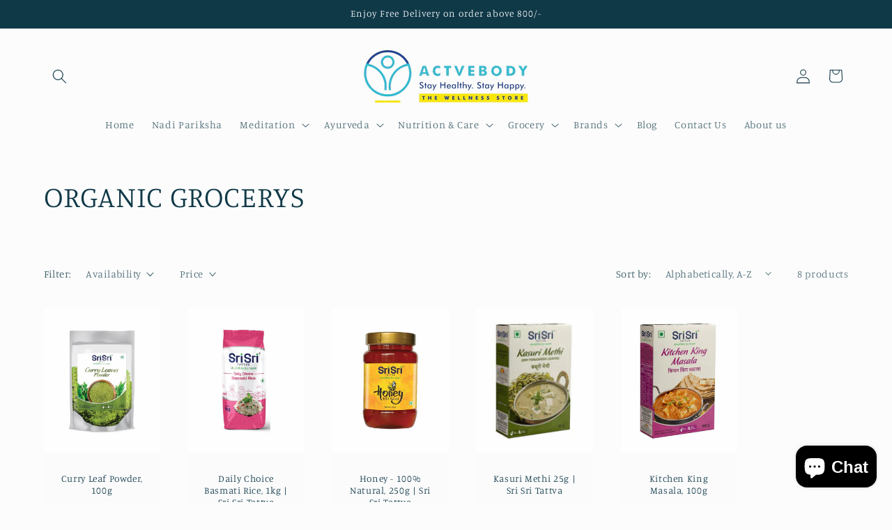

--- FILE ---
content_type: text/html; charset=utf-8
request_url: https://actvebody.com/collections/organic-grocerys
body_size: 81460
content:
<!doctype html>
<html class="js" lang="en">
  <head>
    <meta charset="utf-8">
    <meta http-equiv="X-UA-Compatible" content="IE=edge">
    <meta name="viewport" content="width=device-width,initial-scale=1">
    <meta name="theme-color" content="">
    <link rel="canonical" href="https://actvebody.com/collections/organic-grocerys"><link rel="icon" type="image/png" href="//actvebody.com/cdn/shop/files/favicon_256x256_crop_center_1.jpg?crop=center&height=32&v=1678714156&width=32"><link rel="preconnect" href="https://fonts.shopifycdn.com" crossorigin><title>
      ORGANIC GROCERYS
 &ndash; ACTVEBODY</title>

    
      <meta name="description" content="ORGANIC GROCERYS">
    

    

<meta property="og:site_name" content="ACTVEBODY">
<meta property="og:url" content="https://actvebody.com/collections/organic-grocerys">
<meta property="og:title" content="ORGANIC GROCERYS">
<meta property="og:type" content="website">
<meta property="og:description" content="ORGANIC GROCERYS"><meta name="twitter:card" content="summary_large_image">
<meta name="twitter:title" content="ORGANIC GROCERYS">
<meta name="twitter:description" content="ORGANIC GROCERYS">


    <script src="//actvebody.com/cdn/shop/t/16/assets/constants.js?v=132983761750457495441727856149" defer="defer"></script>
    <script src="//actvebody.com/cdn/shop/t/16/assets/pubsub.js?v=158357773527763999511727856151" defer="defer"></script>
    <script src="//actvebody.com/cdn/shop/t/16/assets/global.js?v=88558128918567037191727856150" defer="defer"></script>
    <script src="//actvebody.com/cdn/shop/t/16/assets/details-disclosure.js?v=13653116266235556501727856151" defer="defer"></script>
    <script src="//actvebody.com/cdn/shop/t/16/assets/details-modal.js?v=25581673532751508451727856151" defer="defer"></script>
    <script src="//actvebody.com/cdn/shop/t/16/assets/search-form.js?v=133129549252120666541727856150" defer="defer"></script><script src="//actvebody.com/cdn/shop/t/16/assets/animations.js?v=88693664871331136111727856149" defer="defer"></script><script>window.performance && window.performance.mark && window.performance.mark('shopify.content_for_header.start');</script><meta name="google-site-verification" content="gTsSduw5IUyudcKaxpKhsw19iz9T6J6VhiVSuMggr6M">
<meta name="facebook-domain-verification" content="kmxwj3ey133tmq0owty0varyg392oe">
<meta id="shopify-digital-wallet" name="shopify-digital-wallet" content="/54379479225/digital_wallets/dialog">
<link rel="alternate" type="application/atom+xml" title="Feed" href="/collections/organic-grocerys.atom" />
<link rel="alternate" hreflang="x-default" href="https://actvebody.com/collections/organic-grocerys">
<link rel="alternate" hreflang="en" href="https://actvebody.com/collections/organic-grocerys">
<link rel="alternate" hreflang="en-US" href="https://actvebody.com/en-us/collections/organic-grocerys">
<link rel="alternate" type="application/json+oembed" href="https://actvebody.com/collections/organic-grocerys.oembed">
<script async="async" src="/checkouts/internal/preloads.js?locale=en-IN"></script>
<script id="shopify-features" type="application/json">{"accessToken":"91ad3b03e157333ad1e235134b6f221a","betas":["rich-media-storefront-analytics"],"domain":"actvebody.com","predictiveSearch":true,"shopId":54379479225,"locale":"en"}</script>
<script>var Shopify = Shopify || {};
Shopify.shop = "actvebodymumbai.myshopify.com";
Shopify.locale = "en";
Shopify.currency = {"active":"INR","rate":"1.0"};
Shopify.country = "IN";
Shopify.theme = {"name":"Latest Version","id":139123196089,"schema_name":"Studio","schema_version":"15.1.0","theme_store_id":1431,"role":"main"};
Shopify.theme.handle = "null";
Shopify.theme.style = {"id":null,"handle":null};
Shopify.cdnHost = "actvebody.com/cdn";
Shopify.routes = Shopify.routes || {};
Shopify.routes.root = "/";</script>
<script type="module">!function(o){(o.Shopify=o.Shopify||{}).modules=!0}(window);</script>
<script>!function(o){function n(){var o=[];function n(){o.push(Array.prototype.slice.apply(arguments))}return n.q=o,n}var t=o.Shopify=o.Shopify||{};t.loadFeatures=n(),t.autoloadFeatures=n()}(window);</script>
<script id="shop-js-analytics" type="application/json">{"pageType":"collection"}</script>
<script defer="defer" async type="module" src="//actvebody.com/cdn/shopifycloud/shop-js/modules/v2/client.init-shop-cart-sync_C5BV16lS.en.esm.js"></script>
<script defer="defer" async type="module" src="//actvebody.com/cdn/shopifycloud/shop-js/modules/v2/chunk.common_CygWptCX.esm.js"></script>
<script type="module">
  await import("//actvebody.com/cdn/shopifycloud/shop-js/modules/v2/client.init-shop-cart-sync_C5BV16lS.en.esm.js");
await import("//actvebody.com/cdn/shopifycloud/shop-js/modules/v2/chunk.common_CygWptCX.esm.js");

  window.Shopify.SignInWithShop?.initShopCartSync?.({"fedCMEnabled":true,"windoidEnabled":true});

</script>
<script>(function() {
  var isLoaded = false;
  function asyncLoad() {
    if (isLoaded) return;
    isLoaded = true;
    var urls = ["\/\/www.powr.io\/powr.js?powr-token=actvebodymumbai.myshopify.com\u0026external-type=shopify\u0026shop=actvebodymumbai.myshopify.com","\/\/www.powr.io\/powr.js?powr-token=actvebodymumbai.myshopify.com\u0026external-type=shopify\u0026shop=actvebodymumbai.myshopify.com"];
    for (var i = 0; i < urls.length; i++) {
      var s = document.createElement('script');
      s.type = 'text/javascript';
      s.async = true;
      s.src = urls[i];
      var x = document.getElementsByTagName('script')[0];
      x.parentNode.insertBefore(s, x);
    }
  };
  if(window.attachEvent) {
    window.attachEvent('onload', asyncLoad);
  } else {
    window.addEventListener('load', asyncLoad, false);
  }
})();</script>
<script id="__st">var __st={"a":54379479225,"offset":19800,"reqid":"ae027d63-2156-438b-b2ef-f1fe0a94f0c0-1768609126","pageurl":"actvebody.com\/collections\/organic-grocerys","u":"f0018ee20d1e","p":"collection","rtyp":"collection","rid":300225626297};</script>
<script>window.ShopifyPaypalV4VisibilityTracking = true;</script>
<script id="captcha-bootstrap">!function(){'use strict';const t='contact',e='account',n='new_comment',o=[[t,t],['blogs',n],['comments',n],[t,'customer']],c=[[e,'customer_login'],[e,'guest_login'],[e,'recover_customer_password'],[e,'create_customer']],r=t=>t.map((([t,e])=>`form[action*='/${t}']:not([data-nocaptcha='true']) input[name='form_type'][value='${e}']`)).join(','),a=t=>()=>t?[...document.querySelectorAll(t)].map((t=>t.form)):[];function s(){const t=[...o],e=r(t);return a(e)}const i='password',u='form_key',d=['recaptcha-v3-token','g-recaptcha-response','h-captcha-response',i],f=()=>{try{return window.sessionStorage}catch{return}},m='__shopify_v',_=t=>t.elements[u];function p(t,e,n=!1){try{const o=window.sessionStorage,c=JSON.parse(o.getItem(e)),{data:r}=function(t){const{data:e,action:n}=t;return t[m]||n?{data:e,action:n}:{data:t,action:n}}(c);for(const[e,n]of Object.entries(r))t.elements[e]&&(t.elements[e].value=n);n&&o.removeItem(e)}catch(o){console.error('form repopulation failed',{error:o})}}const l='form_type',E='cptcha';function T(t){t.dataset[E]=!0}const w=window,h=w.document,L='Shopify',v='ce_forms',y='captcha';let A=!1;((t,e)=>{const n=(g='f06e6c50-85a8-45c8-87d0-21a2b65856fe',I='https://cdn.shopify.com/shopifycloud/storefront-forms-hcaptcha/ce_storefront_forms_captcha_hcaptcha.v1.5.2.iife.js',D={infoText:'Protected by hCaptcha',privacyText:'Privacy',termsText:'Terms'},(t,e,n)=>{const o=w[L][v],c=o.bindForm;if(c)return c(t,g,e,D).then(n);var r;o.q.push([[t,g,e,D],n]),r=I,A||(h.body.append(Object.assign(h.createElement('script'),{id:'captcha-provider',async:!0,src:r})),A=!0)});var g,I,D;w[L]=w[L]||{},w[L][v]=w[L][v]||{},w[L][v].q=[],w[L][y]=w[L][y]||{},w[L][y].protect=function(t,e){n(t,void 0,e),T(t)},Object.freeze(w[L][y]),function(t,e,n,w,h,L){const[v,y,A,g]=function(t,e,n){const i=e?o:[],u=t?c:[],d=[...i,...u],f=r(d),m=r(i),_=r(d.filter((([t,e])=>n.includes(e))));return[a(f),a(m),a(_),s()]}(w,h,L),I=t=>{const e=t.target;return e instanceof HTMLFormElement?e:e&&e.form},D=t=>v().includes(t);t.addEventListener('submit',(t=>{const e=I(t);if(!e)return;const n=D(e)&&!e.dataset.hcaptchaBound&&!e.dataset.recaptchaBound,o=_(e),c=g().includes(e)&&(!o||!o.value);(n||c)&&t.preventDefault(),c&&!n&&(function(t){try{if(!f())return;!function(t){const e=f();if(!e)return;const n=_(t);if(!n)return;const o=n.value;o&&e.removeItem(o)}(t);const e=Array.from(Array(32),(()=>Math.random().toString(36)[2])).join('');!function(t,e){_(t)||t.append(Object.assign(document.createElement('input'),{type:'hidden',name:u})),t.elements[u].value=e}(t,e),function(t,e){const n=f();if(!n)return;const o=[...t.querySelectorAll(`input[type='${i}']`)].map((({name:t})=>t)),c=[...d,...o],r={};for(const[a,s]of new FormData(t).entries())c.includes(a)||(r[a]=s);n.setItem(e,JSON.stringify({[m]:1,action:t.action,data:r}))}(t,e)}catch(e){console.error('failed to persist form',e)}}(e),e.submit())}));const S=(t,e)=>{t&&!t.dataset[E]&&(n(t,e.some((e=>e===t))),T(t))};for(const o of['focusin','change'])t.addEventListener(o,(t=>{const e=I(t);D(e)&&S(e,y())}));const B=e.get('form_key'),M=e.get(l),P=B&&M;t.addEventListener('DOMContentLoaded',(()=>{const t=y();if(P)for(const e of t)e.elements[l].value===M&&p(e,B);[...new Set([...A(),...v().filter((t=>'true'===t.dataset.shopifyCaptcha))])].forEach((e=>S(e,t)))}))}(h,new URLSearchParams(w.location.search),n,t,e,['guest_login'])})(!0,!0)}();</script>
<script integrity="sha256-4kQ18oKyAcykRKYeNunJcIwy7WH5gtpwJnB7kiuLZ1E=" data-source-attribution="shopify.loadfeatures" defer="defer" src="//actvebody.com/cdn/shopifycloud/storefront/assets/storefront/load_feature-a0a9edcb.js" crossorigin="anonymous"></script>
<script data-source-attribution="shopify.dynamic_checkout.dynamic.init">var Shopify=Shopify||{};Shopify.PaymentButton=Shopify.PaymentButton||{isStorefrontPortableWallets:!0,init:function(){window.Shopify.PaymentButton.init=function(){};var t=document.createElement("script");t.src="https://actvebody.com/cdn/shopifycloud/portable-wallets/latest/portable-wallets.en.js",t.type="module",document.head.appendChild(t)}};
</script>
<script data-source-attribution="shopify.dynamic_checkout.buyer_consent">
  function portableWalletsHideBuyerConsent(e){var t=document.getElementById("shopify-buyer-consent"),n=document.getElementById("shopify-subscription-policy-button");t&&n&&(t.classList.add("hidden"),t.setAttribute("aria-hidden","true"),n.removeEventListener("click",e))}function portableWalletsShowBuyerConsent(e){var t=document.getElementById("shopify-buyer-consent"),n=document.getElementById("shopify-subscription-policy-button");t&&n&&(t.classList.remove("hidden"),t.removeAttribute("aria-hidden"),n.addEventListener("click",e))}window.Shopify?.PaymentButton&&(window.Shopify.PaymentButton.hideBuyerConsent=portableWalletsHideBuyerConsent,window.Shopify.PaymentButton.showBuyerConsent=portableWalletsShowBuyerConsent);
</script>
<script data-source-attribution="shopify.dynamic_checkout.cart.bootstrap">document.addEventListener("DOMContentLoaded",(function(){function t(){return document.querySelector("shopify-accelerated-checkout-cart, shopify-accelerated-checkout")}if(t())Shopify.PaymentButton.init();else{new MutationObserver((function(e,n){t()&&(Shopify.PaymentButton.init(),n.disconnect())})).observe(document.body,{childList:!0,subtree:!0})}}));
</script>
<script id='scb4127' type='text/javascript' async='' src='https://actvebody.com/cdn/shopifycloud/privacy-banner/storefront-banner.js'></script><script id="sections-script" data-sections="header" defer="defer" src="//actvebody.com/cdn/shop/t/16/compiled_assets/scripts.js?1747"></script>
<script>window.performance && window.performance.mark && window.performance.mark('shopify.content_for_header.end');</script>


    <style data-shopify>
      @font-face {
  font-family: Manuale;
  font-weight: 300;
  font-style: normal;
  font-display: swap;
  src: url("//actvebody.com/cdn/fonts/manuale/manuale_n3.0baac6564b6ed416af2c179e69ad2689bd829f1a.woff2") format("woff2"),
       url("//actvebody.com/cdn/fonts/manuale/manuale_n3.3b80020a9032b8fdf9b79d72323aacd37cfccc1f.woff") format("woff");
}

      @font-face {
  font-family: Manuale;
  font-weight: 700;
  font-style: normal;
  font-display: swap;
  src: url("//actvebody.com/cdn/fonts/manuale/manuale_n7.3ba047f22d4f96763fb98130d717aa23f3693e91.woff2") format("woff2"),
       url("//actvebody.com/cdn/fonts/manuale/manuale_n7.d41567120e3bfda7b74704ba4a90a9bcb1d16998.woff") format("woff");
}

      @font-face {
  font-family: Manuale;
  font-weight: 300;
  font-style: italic;
  font-display: swap;
  src: url("//actvebody.com/cdn/fonts/manuale/manuale_i3.8cbe945d7f8e216c7231bccf91cc310dd97f8ab7.woff2") format("woff2"),
       url("//actvebody.com/cdn/fonts/manuale/manuale_i3.b7e6796aef798c07921d6148fdfe101e7b005e4c.woff") format("woff");
}

      @font-face {
  font-family: Manuale;
  font-weight: 700;
  font-style: italic;
  font-display: swap;
  src: url("//actvebody.com/cdn/fonts/manuale/manuale_i7.3e507417c47b4832577c8acf727857a21bf11116.woff2") format("woff2"),
       url("//actvebody.com/cdn/fonts/manuale/manuale_i7.eb96031fac61588a1dde990db53eb087563603d7.woff") format("woff");
}

      @font-face {
  font-family: Manuale;
  font-weight: 300;
  font-style: normal;
  font-display: swap;
  src: url("//actvebody.com/cdn/fonts/manuale/manuale_n3.0baac6564b6ed416af2c179e69ad2689bd829f1a.woff2") format("woff2"),
       url("//actvebody.com/cdn/fonts/manuale/manuale_n3.3b80020a9032b8fdf9b79d72323aacd37cfccc1f.woff") format("woff");
}


      
        :root,
        .color-background-1 {
          --color-background: 252,252,252;
        
          --gradient-background: #fcfcfc;
        

        

        --color-foreground: 16,57,72;
        --color-background-contrast: 188,188,188;
        --color-shadow: 16,57,72;
        --color-button: 16,57,72;
        --color-button-text: 252,252,252;
        --color-secondary-button: 252,252,252;
        --color-secondary-button-text: 5,44,70;
        --color-link: 5,44,70;
        --color-badge-foreground: 16,57,72;
        --color-badge-background: 252,252,252;
        --color-badge-border: 16,57,72;
        --payment-terms-background-color: rgb(252 252 252);
      }
      
        
        .color-background-2 {
          --color-background: 235,236,237;
        
          --gradient-background: #ebeced;
        

        

        --color-foreground: 16,57,72;
        --color-background-contrast: 168,172,177;
        --color-shadow: 16,57,72;
        --color-button: 16,57,72;
        --color-button-text: 235,236,237;
        --color-secondary-button: 235,236,237;
        --color-secondary-button-text: 16,57,72;
        --color-link: 16,57,72;
        --color-badge-foreground: 16,57,72;
        --color-badge-background: 235,236,237;
        --color-badge-border: 16,57,72;
        --payment-terms-background-color: rgb(235 236 237);
      }
      
        
        .color-inverse {
          --color-background: 16,57,72;
        
          --gradient-background: #103948;
        

        

        --color-foreground: 252,252,252;
        --color-background-contrast: 21,74,93;
        --color-shadow: 16,57,72;
        --color-button: 252,252,252;
        --color-button-text: 16,57,72;
        --color-secondary-button: 16,57,72;
        --color-secondary-button-text: 252,252,252;
        --color-link: 252,252,252;
        --color-badge-foreground: 252,252,252;
        --color-badge-background: 16,57,72;
        --color-badge-border: 252,252,252;
        --payment-terms-background-color: rgb(16 57 72);
      }
      
        
        .color-accent-1 {
          --color-background: 188,86,49;
        
          --gradient-background: #bc5631;
        

        

        --color-foreground: 252,252,252;
        --color-background-contrast: 87,40,23;
        --color-shadow: 16,57,72;
        --color-button: 252,252,252;
        --color-button-text: 188,86,49;
        --color-secondary-button: 188,86,49;
        --color-secondary-button-text: 252,252,252;
        --color-link: 252,252,252;
        --color-badge-foreground: 252,252,252;
        --color-badge-background: 188,86,49;
        --color-badge-border: 252,252,252;
        --payment-terms-background-color: rgb(188 86 49);
      }
      
        
        .color-accent-2 {
          --color-background: 24,86,108;
        
          --gradient-background: #18566c;
        

        

        --color-foreground: 252,252,252;
        --color-background-contrast: 1,3,4;
        --color-shadow: 16,57,72;
        --color-button: 252,252,252;
        --color-button-text: 24,86,108;
        --color-secondary-button: 24,86,108;
        --color-secondary-button-text: 252,252,252;
        --color-link: 252,252,252;
        --color-badge-foreground: 252,252,252;
        --color-badge-background: 24,86,108;
        --color-badge-border: 252,252,252;
        --payment-terms-background-color: rgb(24 86 108);
      }
      
        
        .color-scheme-63ea9845-09f6-40ad-9ad6-54c3ca749e1d {
          --color-background: 252,252,252;
        
          --gradient-background: #fcfcfc;
        

        

        --color-foreground: 16,57,72;
        --color-background-contrast: 188,188,188;
        --color-shadow: 16,57,72;
        --color-button: 16,57,72;
        --color-button-text: 252,252,252;
        --color-secondary-button: 252,252,252;
        --color-secondary-button-text: 5,44,70;
        --color-link: 5,44,70;
        --color-badge-foreground: 16,57,72;
        --color-badge-background: 252,252,252;
        --color-badge-border: 16,57,72;
        --payment-terms-background-color: rgb(252 252 252);
      }
      

      body, .color-background-1, .color-background-2, .color-inverse, .color-accent-1, .color-accent-2, .color-scheme-63ea9845-09f6-40ad-9ad6-54c3ca749e1d {
        color: rgba(var(--color-foreground), 0.75);
        background-color: rgb(var(--color-background));
      }

      :root {
        --font-body-family: Manuale, serif;
        --font-body-style: normal;
        --font-body-weight: 300;
        --font-body-weight-bold: 600;

        --font-heading-family: Manuale, serif;
        --font-heading-style: normal;
        --font-heading-weight: 300;

        --font-body-scale: 1.05;
        --font-heading-scale: 1.0;

        --media-padding: px;
        --media-border-opacity: 0.1;
        --media-border-width: 0px;
        --media-radius: 0px;
        --media-shadow-opacity: 0.0;
        --media-shadow-horizontal-offset: 0px;
        --media-shadow-vertical-offset: 4px;
        --media-shadow-blur-radius: 5px;
        --media-shadow-visible: 0;

        --page-width: 120rem;
        --page-width-margin: 0rem;

        --product-card-image-padding: 0.0rem;
        --product-card-corner-radius: 0.0rem;
        --product-card-text-alignment: center;
        --product-card-border-width: 0.0rem;
        --product-card-border-opacity: 0.1;
        --product-card-shadow-opacity: 0.0;
        --product-card-shadow-visible: 0;
        --product-card-shadow-horizontal-offset: 0.0rem;
        --product-card-shadow-vertical-offset: 0.4rem;
        --product-card-shadow-blur-radius: 0.5rem;

        --collection-card-image-padding: 0.0rem;
        --collection-card-corner-radius: 0.0rem;
        --collection-card-text-alignment: center;
        --collection-card-border-width: 0.0rem;
        --collection-card-border-opacity: 0.1;
        --collection-card-shadow-opacity: 0.0;
        --collection-card-shadow-visible: 0;
        --collection-card-shadow-horizontal-offset: 0.0rem;
        --collection-card-shadow-vertical-offset: 0.4rem;
        --collection-card-shadow-blur-radius: 0.5rem;

        --blog-card-image-padding: 0.0rem;
        --blog-card-corner-radius: 0.0rem;
        --blog-card-text-alignment: center;
        --blog-card-border-width: 0.0rem;
        --blog-card-border-opacity: 0.1;
        --blog-card-shadow-opacity: 0.0;
        --blog-card-shadow-visible: 0;
        --blog-card-shadow-horizontal-offset: 0.0rem;
        --blog-card-shadow-vertical-offset: 0.0rem;
        --blog-card-shadow-blur-radius: 0.5rem;

        --badge-corner-radius: 4.0rem;

        --popup-border-width: 0px;
        --popup-border-opacity: 0.1;
        --popup-corner-radius: 0px;
        --popup-shadow-opacity: 0.1;
        --popup-shadow-horizontal-offset: 6px;
        --popup-shadow-vertical-offset: 6px;
        --popup-shadow-blur-radius: 25px;

        --drawer-border-width: 1px;
        --drawer-border-opacity: 0.1;
        --drawer-shadow-opacity: 0.0;
        --drawer-shadow-horizontal-offset: 0px;
        --drawer-shadow-vertical-offset: 4px;
        --drawer-shadow-blur-radius: 5px;

        --spacing-sections-desktop: 0px;
        --spacing-sections-mobile: 0px;

        --grid-desktop-vertical-spacing: 40px;
        --grid-desktop-horizontal-spacing: 40px;
        --grid-mobile-vertical-spacing: 20px;
        --grid-mobile-horizontal-spacing: 20px;

        --text-boxes-border-opacity: 0.1;
        --text-boxes-border-width: 0px;
        --text-boxes-radius: 0px;
        --text-boxes-shadow-opacity: 0.0;
        --text-boxes-shadow-visible: 0;
        --text-boxes-shadow-horizontal-offset: 0px;
        --text-boxes-shadow-vertical-offset: 4px;
        --text-boxes-shadow-blur-radius: 5px;

        --buttons-radius: 40px;
        --buttons-radius-outset: 41px;
        --buttons-border-width: 1px;
        --buttons-border-opacity: 1.0;
        --buttons-shadow-opacity: 0.1;
        --buttons-shadow-visible: 1;
        --buttons-shadow-horizontal-offset: 2px;
        --buttons-shadow-vertical-offset: 2px;
        --buttons-shadow-blur-radius: 5px;
        --buttons-border-offset: 0.3px;

        --inputs-radius: 2px;
        --inputs-border-width: 1px;
        --inputs-border-opacity: 0.15;
        --inputs-shadow-opacity: 0.05;
        --inputs-shadow-horizontal-offset: 2px;
        --inputs-margin-offset: 2px;
        --inputs-shadow-vertical-offset: 2px;
        --inputs-shadow-blur-radius: 5px;
        --inputs-radius-outset: 3px;

        --variant-pills-radius: 40px;
        --variant-pills-border-width: 1px;
        --variant-pills-border-opacity: 0.55;
        --variant-pills-shadow-opacity: 0.0;
        --variant-pills-shadow-horizontal-offset: 0px;
        --variant-pills-shadow-vertical-offset: 4px;
        --variant-pills-shadow-blur-radius: 5px;
      }

      *,
      *::before,
      *::after {
        box-sizing: inherit;
      }

      html {
        box-sizing: border-box;
        font-size: calc(var(--font-body-scale) * 62.5%);
        height: 100%;
      }

      body {
        display: grid;
        grid-template-rows: auto auto 1fr auto;
        grid-template-columns: 100%;
        min-height: 100%;
        margin: 0;
        font-size: 1.5rem;
        letter-spacing: 0.06rem;
        line-height: calc(1 + 0.8 / var(--font-body-scale));
        font-family: var(--font-body-family);
        font-style: var(--font-body-style);
        font-weight: var(--font-body-weight);
      }

      @media screen and (min-width: 750px) {
        body {
          font-size: 1.6rem;
        }
      }
    </style>

    <link href="//actvebody.com/cdn/shop/t/16/assets/base.css?v=94266557971103095941727856151" rel="stylesheet" type="text/css" media="all" />
    <link rel="stylesheet" href="//actvebody.com/cdn/shop/t/16/assets/component-cart-items.css?v=123238115697927560811727856151" media="print" onload="this.media='all'">
      <link rel="preload" as="font" href="//actvebody.com/cdn/fonts/manuale/manuale_n3.0baac6564b6ed416af2c179e69ad2689bd829f1a.woff2" type="font/woff2" crossorigin>
      

      <link rel="preload" as="font" href="//actvebody.com/cdn/fonts/manuale/manuale_n3.0baac6564b6ed416af2c179e69ad2689bd829f1a.woff2" type="font/woff2" crossorigin>
      
<link href="//actvebody.com/cdn/shop/t/16/assets/component-localization-form.css?v=86199867289619414191727856150" rel="stylesheet" type="text/css" media="all" />
      <script src="//actvebody.com/cdn/shop/t/16/assets/localization-form.js?v=144176611646395275351727856149" defer="defer"></script><link
        rel="stylesheet"
        href="//actvebody.com/cdn/shop/t/16/assets/component-predictive-search.css?v=118923337488134913561727856150"
        media="print"
        onload="this.media='all'"
      ><script>
      if (Shopify.designMode) {
        document.documentElement.classList.add('shopify-design-mode');
      }
    </script>
  <!-- BEGIN app block: shopify://apps/judge-me-reviews/blocks/judgeme_core/61ccd3b1-a9f2-4160-9fe9-4fec8413e5d8 --><!-- Start of Judge.me Core -->






<link rel="dns-prefetch" href="https://cdnwidget.judge.me">
<link rel="dns-prefetch" href="https://cdn.judge.me">
<link rel="dns-prefetch" href="https://cdn1.judge.me">
<link rel="dns-prefetch" href="https://api.judge.me">

<script data-cfasync='false' class='jdgm-settings-script'>window.jdgmSettings={"pagination":5,"disable_web_reviews":false,"badge_no_review_text":"No reviews","badge_n_reviews_text":"{{ n }} review/reviews","badge_star_color":"#ffd700","hide_badge_preview_if_no_reviews":false,"badge_hide_text":true,"enforce_center_preview_badge":false,"widget_title":"Customer Reviews","widget_open_form_text":"Write a review","widget_close_form_text":"Cancel review","widget_refresh_page_text":"Refresh page","widget_summary_text":"Based on {{ number_of_reviews }} review/reviews","widget_no_review_text":"Be the first to write a review","widget_name_field_text":"Display name","widget_verified_name_field_text":"Verified Name (public)","widget_name_placeholder_text":"Display name","widget_required_field_error_text":"This field is required.","widget_email_field_text":"Email address","widget_verified_email_field_text":"Verified Email (private, can not be edited)","widget_email_placeholder_text":"Your email address","widget_email_field_error_text":"Please enter a valid email address.","widget_rating_field_text":"Rating","widget_review_title_field_text":"Review Title","widget_review_title_placeholder_text":"Give your review a title","widget_review_body_field_text":"Review content","widget_review_body_placeholder_text":"Start writing here...","widget_pictures_field_text":"Picture/Video (optional)","widget_submit_review_text":"Submit Review","widget_submit_verified_review_text":"Submit Verified Review","widget_submit_success_msg_with_auto_publish":"Thank you! Please refresh the page in a few moments to see your review. You can remove or edit your review by logging into \u003ca href='https://judge.me/login' target='_blank' rel='nofollow noopener'\u003eJudge.me\u003c/a\u003e","widget_submit_success_msg_no_auto_publish":"Thank you! Your review will be published as soon as it is approved by the shop admin. You can remove or edit your review by logging into \u003ca href='https://judge.me/login' target='_blank' rel='nofollow noopener'\u003eJudge.me\u003c/a\u003e","widget_show_default_reviews_out_of_total_text":"Showing {{ n_reviews_shown }} out of {{ n_reviews }} reviews.","widget_show_all_link_text":"Show all","widget_show_less_link_text":"Show less","widget_author_said_text":"{{ reviewer_name }} said:","widget_days_text":"{{ n }} days ago","widget_weeks_text":"{{ n }} week/weeks ago","widget_months_text":"{{ n }} month/months ago","widget_years_text":"{{ n }} year/years ago","widget_yesterday_text":"Yesterday","widget_today_text":"Today","widget_replied_text":"\u003e\u003e {{ shop_name }} replied:","widget_read_more_text":"Read more","widget_reviewer_name_as_initial":"","widget_rating_filter_color":"#fbcd0a","widget_rating_filter_see_all_text":"See all reviews","widget_sorting_most_recent_text":"Most Recent","widget_sorting_highest_rating_text":"Highest Rating","widget_sorting_lowest_rating_text":"Lowest Rating","widget_sorting_with_pictures_text":"Only Pictures","widget_sorting_most_helpful_text":"Most Helpful","widget_open_question_form_text":"Ask a question","widget_reviews_subtab_text":"Reviews","widget_questions_subtab_text":"Questions","widget_question_label_text":"Question","widget_answer_label_text":"Answer","widget_question_placeholder_text":"Write your question here","widget_submit_question_text":"Submit Question","widget_question_submit_success_text":"Thank you for your question! We will notify you once it gets answered.","widget_star_color":"#ffd700","verified_badge_text":"Verified","verified_badge_bg_color":"","verified_badge_text_color":"","verified_badge_placement":"left-of-reviewer-name","widget_review_max_height":"","widget_hide_border":false,"widget_social_share":false,"widget_thumb":false,"widget_review_location_show":false,"widget_location_format":"","all_reviews_include_out_of_store_products":true,"all_reviews_out_of_store_text":"(out of store)","all_reviews_pagination":100,"all_reviews_product_name_prefix_text":"about","enable_review_pictures":true,"enable_question_anwser":false,"widget_theme":"default","review_date_format":"mm/dd/yyyy","default_sort_method":"most-recent","widget_product_reviews_subtab_text":"Product Reviews","widget_shop_reviews_subtab_text":"Shop Reviews","widget_other_products_reviews_text":"Reviews for other products","widget_store_reviews_subtab_text":"Store reviews","widget_no_store_reviews_text":"This store hasn't received any reviews yet","widget_web_restriction_product_reviews_text":"This product hasn't received any reviews yet","widget_no_items_text":"No items found","widget_show_more_text":"Show more","widget_write_a_store_review_text":"Write a Store Review","widget_other_languages_heading":"Reviews in Other Languages","widget_translate_review_text":"Translate review to {{ language }}","widget_translating_review_text":"Translating...","widget_show_original_translation_text":"Show original ({{ language }})","widget_translate_review_failed_text":"Review couldn't be translated.","widget_translate_review_retry_text":"Retry","widget_translate_review_try_again_later_text":"Try again later","show_product_url_for_grouped_product":false,"widget_sorting_pictures_first_text":"Pictures First","show_pictures_on_all_rev_page_mobile":false,"show_pictures_on_all_rev_page_desktop":false,"floating_tab_hide_mobile_install_preference":false,"floating_tab_button_name":"★ Reviews","floating_tab_title":"Let customers speak for us","floating_tab_button_color":"","floating_tab_button_background_color":"","floating_tab_url":"","floating_tab_url_enabled":false,"floating_tab_tab_style":"text","all_reviews_text_badge_text":"Customers rate us {{ shop.metafields.judgeme.all_reviews_rating | round: 1 }}/5 based on {{ shop.metafields.judgeme.all_reviews_count }} reviews.","all_reviews_text_badge_text_branded_style":"{{ shop.metafields.judgeme.all_reviews_rating | round: 1 }} out of 5 stars based on {{ shop.metafields.judgeme.all_reviews_count }} reviews","is_all_reviews_text_badge_a_link":false,"show_stars_for_all_reviews_text_badge":false,"all_reviews_text_badge_url":"","all_reviews_text_style":"text","all_reviews_text_color_style":"judgeme_brand_color","all_reviews_text_color":"#108474","all_reviews_text_show_jm_brand":true,"featured_carousel_show_header":true,"featured_carousel_title":"Let customers speak for us","testimonials_carousel_title":"Customers are saying","videos_carousel_title":"Real customer stories","cards_carousel_title":"Customers are saying","featured_carousel_count_text":"from {{ n }} reviews","featured_carousel_add_link_to_all_reviews_page":false,"featured_carousel_url":"","featured_carousel_show_images":true,"featured_carousel_autoslide_interval":5,"featured_carousel_arrows_on_the_sides":false,"featured_carousel_height":250,"featured_carousel_width":80,"featured_carousel_image_size":0,"featured_carousel_image_height":250,"featured_carousel_arrow_color":"#eeeeee","verified_count_badge_style":"vintage","verified_count_badge_orientation":"horizontal","verified_count_badge_color_style":"judgeme_brand_color","verified_count_badge_color":"#108474","is_verified_count_badge_a_link":false,"verified_count_badge_url":"","verified_count_badge_show_jm_brand":true,"widget_rating_preset_default":5,"widget_first_sub_tab":"product-reviews","widget_show_histogram":true,"widget_histogram_use_custom_color":false,"widget_pagination_use_custom_color":false,"widget_star_use_custom_color":true,"widget_verified_badge_use_custom_color":false,"widget_write_review_use_custom_color":false,"picture_reminder_submit_button":"Upload Pictures","enable_review_videos":false,"mute_video_by_default":false,"widget_sorting_videos_first_text":"Videos First","widget_review_pending_text":"Pending","featured_carousel_items_for_large_screen":3,"social_share_options_order":"Facebook,Twitter","remove_microdata_snippet":true,"disable_json_ld":false,"enable_json_ld_products":false,"preview_badge_show_question_text":false,"preview_badge_no_question_text":"No questions","preview_badge_n_question_text":"{{ number_of_questions }} question/questions","qa_badge_show_icon":false,"qa_badge_position":"same-row","remove_judgeme_branding":false,"widget_add_search_bar":false,"widget_search_bar_placeholder":"Search","widget_sorting_verified_only_text":"Verified only","featured_carousel_theme":"default","featured_carousel_show_rating":true,"featured_carousel_show_title":true,"featured_carousel_show_body":true,"featured_carousel_show_date":false,"featured_carousel_show_reviewer":true,"featured_carousel_show_product":false,"featured_carousel_header_background_color":"#108474","featured_carousel_header_text_color":"#ffffff","featured_carousel_name_product_separator":"reviewed","featured_carousel_full_star_background":"#108474","featured_carousel_empty_star_background":"#dadada","featured_carousel_vertical_theme_background":"#f9fafb","featured_carousel_verified_badge_enable":true,"featured_carousel_verified_badge_color":"#108474","featured_carousel_border_style":"round","featured_carousel_review_line_length_limit":3,"featured_carousel_more_reviews_button_text":"Read more reviews","featured_carousel_view_product_button_text":"View product","all_reviews_page_load_reviews_on":"scroll","all_reviews_page_load_more_text":"Load More Reviews","disable_fb_tab_reviews":false,"enable_ajax_cdn_cache":false,"widget_advanced_speed_features":5,"widget_public_name_text":"displayed publicly like","default_reviewer_name":"John Smith","default_reviewer_name_has_non_latin":true,"widget_reviewer_anonymous":"Anonymous","medals_widget_title":"Judge.me Review Medals","medals_widget_background_color":"#f9fafb","medals_widget_position":"footer_all_pages","medals_widget_border_color":"#f9fafb","medals_widget_verified_text_position":"left","medals_widget_use_monochromatic_version":false,"medals_widget_elements_color":"#108474","show_reviewer_avatar":true,"widget_invalid_yt_video_url_error_text":"Not a YouTube video URL","widget_max_length_field_error_text":"Please enter no more than {0} characters.","widget_show_country_flag":false,"widget_show_collected_via_shop_app":true,"widget_verified_by_shop_badge_style":"light","widget_verified_by_shop_text":"Verified by Shop","widget_show_photo_gallery":false,"widget_load_with_code_splitting":true,"widget_ugc_install_preference":false,"widget_ugc_title":"Made by us, Shared by you","widget_ugc_subtitle":"Tag us to see your picture featured in our page","widget_ugc_arrows_color":"#ffffff","widget_ugc_primary_button_text":"Buy Now","widget_ugc_primary_button_background_color":"#108474","widget_ugc_primary_button_text_color":"#ffffff","widget_ugc_primary_button_border_width":"0","widget_ugc_primary_button_border_style":"none","widget_ugc_primary_button_border_color":"#108474","widget_ugc_primary_button_border_radius":"25","widget_ugc_secondary_button_text":"Load More","widget_ugc_secondary_button_background_color":"#ffffff","widget_ugc_secondary_button_text_color":"#108474","widget_ugc_secondary_button_border_width":"2","widget_ugc_secondary_button_border_style":"solid","widget_ugc_secondary_button_border_color":"#108474","widget_ugc_secondary_button_border_radius":"25","widget_ugc_reviews_button_text":"View Reviews","widget_ugc_reviews_button_background_color":"#ffffff","widget_ugc_reviews_button_text_color":"#108474","widget_ugc_reviews_button_border_width":"2","widget_ugc_reviews_button_border_style":"solid","widget_ugc_reviews_button_border_color":"#108474","widget_ugc_reviews_button_border_radius":"25","widget_ugc_reviews_button_link_to":"judgeme-reviews-page","widget_ugc_show_post_date":true,"widget_ugc_max_width":"800","widget_rating_metafield_value_type":true,"widget_primary_color":"#add8e6","widget_enable_secondary_color":false,"widget_secondary_color":"#edf5f5","widget_summary_average_rating_text":"{{ average_rating }} out of 5","widget_media_grid_title":"Customer photos \u0026 videos","widget_media_grid_see_more_text":"See more","widget_round_style":false,"widget_show_product_medals":true,"widget_verified_by_judgeme_text":"Verified by Judge.me","widget_show_store_medals":true,"widget_verified_by_judgeme_text_in_store_medals":"Verified by Judge.me","widget_media_field_exceed_quantity_message":"Sorry, we can only accept {{ max_media }} for one review.","widget_media_field_exceed_limit_message":"{{ file_name }} is too large, please select a {{ media_type }} less than {{ size_limit }}MB.","widget_review_submitted_text":"Review Submitted!","widget_question_submitted_text":"Question Submitted!","widget_close_form_text_question":"Cancel","widget_write_your_answer_here_text":"Write your answer here","widget_enabled_branded_link":true,"widget_show_collected_by_judgeme":true,"widget_reviewer_name_color":"","widget_write_review_text_color":"","widget_write_review_bg_color":"","widget_collected_by_judgeme_text":"collected by Judge.me","widget_pagination_type":"standard","widget_load_more_text":"Load More","widget_load_more_color":"#108474","widget_full_review_text":"Full Review","widget_read_more_reviews_text":"Read More Reviews","widget_read_questions_text":"Read Questions","widget_questions_and_answers_text":"Questions \u0026 Answers","widget_verified_by_text":"Verified by","widget_verified_text":"Verified","widget_number_of_reviews_text":"{{ number_of_reviews }} reviews","widget_back_button_text":"Back","widget_next_button_text":"Next","widget_custom_forms_filter_button":"Filters","custom_forms_style":"vertical","widget_show_review_information":false,"how_reviews_are_collected":"How reviews are collected?","widget_show_review_keywords":false,"widget_gdpr_statement":"How we use your data: We'll only contact you about the review you left, and only if necessary. By submitting your review, you agree to Judge.me's \u003ca href='https://judge.me/terms' target='_blank' rel='nofollow noopener'\u003eterms\u003c/a\u003e, \u003ca href='https://judge.me/privacy' target='_blank' rel='nofollow noopener'\u003eprivacy\u003c/a\u003e and \u003ca href='https://judge.me/content-policy' target='_blank' rel='nofollow noopener'\u003econtent\u003c/a\u003e policies.","widget_multilingual_sorting_enabled":false,"widget_translate_review_content_enabled":false,"widget_translate_review_content_method":"manual","popup_widget_review_selection":"automatically_with_pictures","popup_widget_round_border_style":true,"popup_widget_show_title":true,"popup_widget_show_body":true,"popup_widget_show_reviewer":false,"popup_widget_show_product":true,"popup_widget_show_pictures":true,"popup_widget_use_review_picture":true,"popup_widget_show_on_home_page":true,"popup_widget_show_on_product_page":true,"popup_widget_show_on_collection_page":true,"popup_widget_show_on_cart_page":true,"popup_widget_position":"bottom_left","popup_widget_first_review_delay":5,"popup_widget_duration":5,"popup_widget_interval":5,"popup_widget_review_count":5,"popup_widget_hide_on_mobile":true,"review_snippet_widget_round_border_style":true,"review_snippet_widget_card_color":"#FFFFFF","review_snippet_widget_slider_arrows_background_color":"#FFFFFF","review_snippet_widget_slider_arrows_color":"#000000","review_snippet_widget_star_color":"#108474","show_product_variant":false,"all_reviews_product_variant_label_text":"Variant: ","widget_show_verified_branding":true,"widget_ai_summary_title":"Customers say","widget_ai_summary_disclaimer":"AI-powered review summary based on recent customer reviews","widget_show_ai_summary":false,"widget_show_ai_summary_bg":false,"widget_show_review_title_input":true,"redirect_reviewers_invited_via_email":"review_widget","request_store_review_after_product_review":false,"request_review_other_products_in_order":false,"review_form_color_scheme":"default","review_form_corner_style":"square","review_form_star_color":{},"review_form_text_color":"#333333","review_form_background_color":"#ffffff","review_form_field_background_color":"#fafafa","review_form_button_color":{},"review_form_button_text_color":"#ffffff","review_form_modal_overlay_color":"#000000","review_content_screen_title_text":"How would you rate this product?","review_content_introduction_text":"We would love it if you would share a bit about your experience.","store_review_form_title_text":"How would you rate this store?","store_review_form_introduction_text":"We would love it if you would share a bit about your experience.","show_review_guidance_text":true,"one_star_review_guidance_text":"Poor","five_star_review_guidance_text":"Great","customer_information_screen_title_text":"About you","customer_information_introduction_text":"Please tell us more about you.","custom_questions_screen_title_text":"Your experience in more detail","custom_questions_introduction_text":"Here are a few questions to help us understand more about your experience.","review_submitted_screen_title_text":"Thanks for your review!","review_submitted_screen_thank_you_text":"We are processing it and it will appear on the store soon.","review_submitted_screen_email_verification_text":"Please confirm your email by clicking the link we just sent you. This helps us keep reviews authentic.","review_submitted_request_store_review_text":"Would you like to share your experience of shopping with us?","review_submitted_review_other_products_text":"Would you like to review these products?","store_review_screen_title_text":"Would you like to share your experience of shopping with us?","store_review_introduction_text":"We value your feedback and use it to improve. Please share any thoughts or suggestions you have.","reviewer_media_screen_title_picture_text":"Share a picture","reviewer_media_introduction_picture_text":"Upload a photo to support your review.","reviewer_media_screen_title_video_text":"Share a video","reviewer_media_introduction_video_text":"Upload a video to support your review.","reviewer_media_screen_title_picture_or_video_text":"Share a picture or video","reviewer_media_introduction_picture_or_video_text":"Upload a photo or video to support your review.","reviewer_media_youtube_url_text":"Paste your Youtube URL here","advanced_settings_next_step_button_text":"Next","advanced_settings_close_review_button_text":"Close","modal_write_review_flow":false,"write_review_flow_required_text":"Required","write_review_flow_privacy_message_text":"We respect your privacy.","write_review_flow_anonymous_text":"Post review as anonymous","write_review_flow_visibility_text":"This won't be visible to other customers.","write_review_flow_multiple_selection_help_text":"Select as many as you like","write_review_flow_single_selection_help_text":"Select one option","write_review_flow_required_field_error_text":"This field is required","write_review_flow_invalid_email_error_text":"Please enter a valid email address","write_review_flow_max_length_error_text":"Max. {{ max_length }} characters.","write_review_flow_media_upload_text":"\u003cb\u003eClick to upload\u003c/b\u003e or drag and drop","write_review_flow_gdpr_statement":"We'll only contact you about your review if necessary. By submitting your review, you agree to our \u003ca href='https://judge.me/terms' target='_blank' rel='nofollow noopener'\u003eterms and conditions\u003c/a\u003e and \u003ca href='https://judge.me/privacy' target='_blank' rel='nofollow noopener'\u003eprivacy policy\u003c/a\u003e.","rating_only_reviews_enabled":false,"show_negative_reviews_help_screen":false,"new_review_flow_help_screen_rating_threshold":3,"negative_review_resolution_screen_title_text":"Tell us more","negative_review_resolution_text":"Your experience matters to us. If there were issues with your purchase, we're here to help. Feel free to reach out to us, we'd love the opportunity to make things right.","negative_review_resolution_button_text":"Contact us","negative_review_resolution_proceed_with_review_text":"Leave a review","negative_review_resolution_subject":"Issue with purchase from {{ shop_name }}.{{ order_name }}","preview_badge_collection_page_install_status":false,"widget_review_custom_css":"","preview_badge_custom_css":"","preview_badge_stars_count":"5-stars","featured_carousel_custom_css":"","floating_tab_custom_css":"","all_reviews_widget_custom_css":"","medals_widget_custom_css":"","verified_badge_custom_css":"","all_reviews_text_custom_css":"","transparency_badges_collected_via_store_invite":false,"transparency_badges_from_another_provider":false,"transparency_badges_collected_from_store_visitor":false,"transparency_badges_collected_by_verified_review_provider":false,"transparency_badges_earned_reward":false,"transparency_badges_collected_via_store_invite_text":"Review collected via store invitation","transparency_badges_from_another_provider_text":"Review collected from another provider","transparency_badges_collected_from_store_visitor_text":"Review collected from a store visitor","transparency_badges_written_in_google_text":"Review written in Google","transparency_badges_written_in_etsy_text":"Review written in Etsy","transparency_badges_written_in_shop_app_text":"Review written in Shop App","transparency_badges_earned_reward_text":"Review earned a reward for future purchase","product_review_widget_per_page":10,"widget_store_review_label_text":"Review about the store","checkout_comment_extension_title_on_product_page":"Customer Comments","checkout_comment_extension_num_latest_comment_show":5,"checkout_comment_extension_format":"name_and_timestamp","checkout_comment_customer_name":"last_initial","checkout_comment_comment_notification":true,"preview_badge_collection_page_install_preference":true,"preview_badge_home_page_install_preference":false,"preview_badge_product_page_install_preference":true,"review_widget_install_preference":"","review_carousel_install_preference":false,"floating_reviews_tab_install_preference":"none","verified_reviews_count_badge_install_preference":false,"all_reviews_text_install_preference":false,"review_widget_best_location":true,"judgeme_medals_install_preference":false,"review_widget_revamp_enabled":false,"review_widget_qna_enabled":false,"review_widget_header_theme":"minimal","review_widget_widget_title_enabled":true,"review_widget_header_text_size":"medium","review_widget_header_text_weight":"regular","review_widget_average_rating_style":"compact","review_widget_bar_chart_enabled":true,"review_widget_bar_chart_type":"numbers","review_widget_bar_chart_style":"standard","review_widget_expanded_media_gallery_enabled":false,"review_widget_reviews_section_theme":"standard","review_widget_image_style":"thumbnails","review_widget_review_image_ratio":"square","review_widget_stars_size":"medium","review_widget_verified_badge":"standard_text","review_widget_review_title_text_size":"medium","review_widget_review_text_size":"medium","review_widget_review_text_length":"medium","review_widget_number_of_columns_desktop":3,"review_widget_carousel_transition_speed":5,"review_widget_custom_questions_answers_display":"always","review_widget_button_text_color":"#FFFFFF","review_widget_text_color":"#000000","review_widget_lighter_text_color":"#7B7B7B","review_widget_corner_styling":"soft","review_widget_review_word_singular":"review","review_widget_review_word_plural":"reviews","review_widget_voting_label":"Helpful?","review_widget_shop_reply_label":"Reply from {{ shop_name }}:","review_widget_filters_title":"Filters","qna_widget_question_word_singular":"Question","qna_widget_question_word_plural":"Questions","qna_widget_answer_reply_label":"Answer from {{ answerer_name }}:","qna_content_screen_title_text":"Ask a question about this product","qna_widget_question_required_field_error_text":"Please enter your question.","qna_widget_flow_gdpr_statement":"We'll only contact you about your question if necessary. By submitting your question, you agree to our \u003ca href='https://judge.me/terms' target='_blank' rel='nofollow noopener'\u003eterms and conditions\u003c/a\u003e and \u003ca href='https://judge.me/privacy' target='_blank' rel='nofollow noopener'\u003eprivacy policy\u003c/a\u003e.","qna_widget_question_submitted_text":"Thanks for your question!","qna_widget_close_form_text_question":"Close","qna_widget_question_submit_success_text":"We’ll notify you by email when your question is answered.","all_reviews_widget_v2025_enabled":false,"all_reviews_widget_v2025_header_theme":"default","all_reviews_widget_v2025_widget_title_enabled":true,"all_reviews_widget_v2025_header_text_size":"medium","all_reviews_widget_v2025_header_text_weight":"regular","all_reviews_widget_v2025_average_rating_style":"compact","all_reviews_widget_v2025_bar_chart_enabled":true,"all_reviews_widget_v2025_bar_chart_type":"numbers","all_reviews_widget_v2025_bar_chart_style":"standard","all_reviews_widget_v2025_expanded_media_gallery_enabled":false,"all_reviews_widget_v2025_show_store_medals":true,"all_reviews_widget_v2025_show_photo_gallery":true,"all_reviews_widget_v2025_show_review_keywords":false,"all_reviews_widget_v2025_show_ai_summary":false,"all_reviews_widget_v2025_show_ai_summary_bg":false,"all_reviews_widget_v2025_add_search_bar":false,"all_reviews_widget_v2025_default_sort_method":"most-recent","all_reviews_widget_v2025_reviews_per_page":10,"all_reviews_widget_v2025_reviews_section_theme":"default","all_reviews_widget_v2025_image_style":"thumbnails","all_reviews_widget_v2025_review_image_ratio":"square","all_reviews_widget_v2025_stars_size":"medium","all_reviews_widget_v2025_verified_badge":"bold_badge","all_reviews_widget_v2025_review_title_text_size":"medium","all_reviews_widget_v2025_review_text_size":"medium","all_reviews_widget_v2025_review_text_length":"medium","all_reviews_widget_v2025_number_of_columns_desktop":3,"all_reviews_widget_v2025_carousel_transition_speed":5,"all_reviews_widget_v2025_custom_questions_answers_display":"always","all_reviews_widget_v2025_show_product_variant":false,"all_reviews_widget_v2025_show_reviewer_avatar":true,"all_reviews_widget_v2025_reviewer_name_as_initial":"","all_reviews_widget_v2025_review_location_show":false,"all_reviews_widget_v2025_location_format":"","all_reviews_widget_v2025_show_country_flag":false,"all_reviews_widget_v2025_verified_by_shop_badge_style":"light","all_reviews_widget_v2025_social_share":false,"all_reviews_widget_v2025_social_share_options_order":"Facebook,Twitter,LinkedIn,Pinterest","all_reviews_widget_v2025_pagination_type":"standard","all_reviews_widget_v2025_button_text_color":"#FFFFFF","all_reviews_widget_v2025_text_color":"#000000","all_reviews_widget_v2025_lighter_text_color":"#7B7B7B","all_reviews_widget_v2025_corner_styling":"soft","all_reviews_widget_v2025_title":"Customer reviews","all_reviews_widget_v2025_ai_summary_title":"Customers say about this store","all_reviews_widget_v2025_no_review_text":"Be the first to write a review","platform":"shopify","branding_url":"https://app.judge.me/reviews","branding_text":"Powered by Judge.me","locale":"en","reply_name":"ACTVEBODY","widget_version":"3.0","footer":true,"autopublish":true,"review_dates":true,"enable_custom_form":false,"shop_locale":"en","enable_multi_locales_translations":false,"show_review_title_input":true,"review_verification_email_status":"always","can_be_branded":false,"reply_name_text":"ACTVEBODY"};</script> <style class='jdgm-settings-style'>.jdgm-xx{left:0}:root{--jdgm-primary-color: #add8e6;--jdgm-secondary-color: rgba(173,216,230,0.1);--jdgm-star-color: gold;--jdgm-write-review-text-color: white;--jdgm-write-review-bg-color: #add8e6;--jdgm-paginate-color: #add8e6;--jdgm-border-radius: 0;--jdgm-reviewer-name-color: #add8e6}.jdgm-histogram__bar-content{background-color:#add8e6}.jdgm-rev[data-verified-buyer=true] .jdgm-rev__icon.jdgm-rev__icon:after,.jdgm-rev__buyer-badge.jdgm-rev__buyer-badge{color:white;background-color:#add8e6}.jdgm-review-widget--small .jdgm-gallery.jdgm-gallery .jdgm-gallery__thumbnail-link:nth-child(8) .jdgm-gallery__thumbnail-wrapper.jdgm-gallery__thumbnail-wrapper:before{content:"See more"}@media only screen and (min-width: 768px){.jdgm-gallery.jdgm-gallery .jdgm-gallery__thumbnail-link:nth-child(8) .jdgm-gallery__thumbnail-wrapper.jdgm-gallery__thumbnail-wrapper:before{content:"See more"}}.jdgm-preview-badge .jdgm-star.jdgm-star{color:#ffd700}.jdgm-prev-badge__text{display:none !important}.jdgm-author-all-initials{display:none !important}.jdgm-author-last-initial{display:none !important}.jdgm-rev-widg__title{visibility:hidden}.jdgm-rev-widg__summary-text{visibility:hidden}.jdgm-prev-badge__text{visibility:hidden}.jdgm-rev__prod-link-prefix:before{content:'about'}.jdgm-rev__variant-label:before{content:'Variant: '}.jdgm-rev__out-of-store-text:before{content:'(out of store)'}@media only screen and (min-width: 768px){.jdgm-rev__pics .jdgm-rev_all-rev-page-picture-separator,.jdgm-rev__pics .jdgm-rev__product-picture{display:none}}@media only screen and (max-width: 768px){.jdgm-rev__pics .jdgm-rev_all-rev-page-picture-separator,.jdgm-rev__pics .jdgm-rev__product-picture{display:none}}.jdgm-preview-badge[data-template="index"]{display:none !important}.jdgm-verified-count-badget[data-from-snippet="true"]{display:none !important}.jdgm-carousel-wrapper[data-from-snippet="true"]{display:none !important}.jdgm-all-reviews-text[data-from-snippet="true"]{display:none !important}.jdgm-medals-section[data-from-snippet="true"]{display:none !important}.jdgm-ugc-media-wrapper[data-from-snippet="true"]{display:none !important}.jdgm-rev__transparency-badge[data-badge-type="review_collected_via_store_invitation"]{display:none !important}.jdgm-rev__transparency-badge[data-badge-type="review_collected_from_another_provider"]{display:none !important}.jdgm-rev__transparency-badge[data-badge-type="review_collected_from_store_visitor"]{display:none !important}.jdgm-rev__transparency-badge[data-badge-type="review_written_in_etsy"]{display:none !important}.jdgm-rev__transparency-badge[data-badge-type="review_written_in_google_business"]{display:none !important}.jdgm-rev__transparency-badge[data-badge-type="review_written_in_shop_app"]{display:none !important}.jdgm-rev__transparency-badge[data-badge-type="review_earned_for_future_purchase"]{display:none !important}.jdgm-review-snippet-widget .jdgm-rev-snippet-widget__cards-container .jdgm-rev-snippet-card{border-radius:8px;background:#fff}.jdgm-review-snippet-widget .jdgm-rev-snippet-widget__cards-container .jdgm-rev-snippet-card__rev-rating .jdgm-star{color:#108474}.jdgm-review-snippet-widget .jdgm-rev-snippet-widget__prev-btn,.jdgm-review-snippet-widget .jdgm-rev-snippet-widget__next-btn{border-radius:50%;background:#fff}.jdgm-review-snippet-widget .jdgm-rev-snippet-widget__prev-btn>svg,.jdgm-review-snippet-widget .jdgm-rev-snippet-widget__next-btn>svg{fill:#000}.jdgm-full-rev-modal.rev-snippet-widget .jm-mfp-container .jm-mfp-content,.jdgm-full-rev-modal.rev-snippet-widget .jm-mfp-container .jdgm-full-rev__icon,.jdgm-full-rev-modal.rev-snippet-widget .jm-mfp-container .jdgm-full-rev__pic-img,.jdgm-full-rev-modal.rev-snippet-widget .jm-mfp-container .jdgm-full-rev__reply{border-radius:8px}.jdgm-full-rev-modal.rev-snippet-widget .jm-mfp-container .jdgm-full-rev[data-verified-buyer="true"] .jdgm-full-rev__icon::after{border-radius:8px}.jdgm-full-rev-modal.rev-snippet-widget .jm-mfp-container .jdgm-full-rev .jdgm-rev__buyer-badge{border-radius:calc( 8px / 2 )}.jdgm-full-rev-modal.rev-snippet-widget .jm-mfp-container .jdgm-full-rev .jdgm-full-rev__replier::before{content:'ACTVEBODY'}.jdgm-full-rev-modal.rev-snippet-widget .jm-mfp-container .jdgm-full-rev .jdgm-full-rev__product-button{border-radius:calc( 8px * 6 )}
</style> <style class='jdgm-settings-style'></style>

  
  
  
  <style class='jdgm-miracle-styles'>
  @-webkit-keyframes jdgm-spin{0%{-webkit-transform:rotate(0deg);-ms-transform:rotate(0deg);transform:rotate(0deg)}100%{-webkit-transform:rotate(359deg);-ms-transform:rotate(359deg);transform:rotate(359deg)}}@keyframes jdgm-spin{0%{-webkit-transform:rotate(0deg);-ms-transform:rotate(0deg);transform:rotate(0deg)}100%{-webkit-transform:rotate(359deg);-ms-transform:rotate(359deg);transform:rotate(359deg)}}@font-face{font-family:'JudgemeStar';src:url("[data-uri]") format("woff");font-weight:normal;font-style:normal}.jdgm-star{font-family:'JudgemeStar';display:inline !important;text-decoration:none !important;padding:0 4px 0 0 !important;margin:0 !important;font-weight:bold;opacity:1;-webkit-font-smoothing:antialiased;-moz-osx-font-smoothing:grayscale}.jdgm-star:hover{opacity:1}.jdgm-star:last-of-type{padding:0 !important}.jdgm-star.jdgm--on:before{content:"\e000"}.jdgm-star.jdgm--off:before{content:"\e001"}.jdgm-star.jdgm--half:before{content:"\e002"}.jdgm-widget *{margin:0;line-height:1.4;-webkit-box-sizing:border-box;-moz-box-sizing:border-box;box-sizing:border-box;-webkit-overflow-scrolling:touch}.jdgm-hidden{display:none !important;visibility:hidden !important}.jdgm-temp-hidden{display:none}.jdgm-spinner{width:40px;height:40px;margin:auto;border-radius:50%;border-top:2px solid #eee;border-right:2px solid #eee;border-bottom:2px solid #eee;border-left:2px solid #ccc;-webkit-animation:jdgm-spin 0.8s infinite linear;animation:jdgm-spin 0.8s infinite linear}.jdgm-spinner:empty{display:block}.jdgm-prev-badge{display:block !important}

</style>


  
  
   


<script data-cfasync='false' class='jdgm-script'>
!function(e){window.jdgm=window.jdgm||{},jdgm.CDN_HOST="https://cdnwidget.judge.me/",jdgm.CDN_HOST_ALT="https://cdn2.judge.me/cdn/widget_frontend/",jdgm.API_HOST="https://api.judge.me/",jdgm.CDN_BASE_URL="https://cdn.shopify.com/extensions/019bc7fe-07a5-7fc5-85e3-4a4175980733/judgeme-extensions-296/assets/",
jdgm.docReady=function(d){(e.attachEvent?"complete"===e.readyState:"loading"!==e.readyState)?
setTimeout(d,0):e.addEventListener("DOMContentLoaded",d)},jdgm.loadCSS=function(d,t,o,a){
!o&&jdgm.loadCSS.requestedUrls.indexOf(d)>=0||(jdgm.loadCSS.requestedUrls.push(d),
(a=e.createElement("link")).rel="stylesheet",a.class="jdgm-stylesheet",a.media="nope!",
a.href=d,a.onload=function(){this.media="all",t&&setTimeout(t)},e.body.appendChild(a))},
jdgm.loadCSS.requestedUrls=[],jdgm.loadJS=function(e,d){var t=new XMLHttpRequest;
t.onreadystatechange=function(){4===t.readyState&&(Function(t.response)(),d&&d(t.response))},
t.open("GET",e),t.onerror=function(){if(e.indexOf(jdgm.CDN_HOST)===0&&jdgm.CDN_HOST_ALT!==jdgm.CDN_HOST){var f=e.replace(jdgm.CDN_HOST,jdgm.CDN_HOST_ALT);jdgm.loadJS(f,d)}},t.send()},jdgm.docReady((function(){(window.jdgmLoadCSS||e.querySelectorAll(
".jdgm-widget, .jdgm-all-reviews-page").length>0)&&(jdgmSettings.widget_load_with_code_splitting?
parseFloat(jdgmSettings.widget_version)>=3?jdgm.loadCSS(jdgm.CDN_HOST+"widget_v3/base.css"):
jdgm.loadCSS(jdgm.CDN_HOST+"widget/base.css"):jdgm.loadCSS(jdgm.CDN_HOST+"shopify_v2.css"),
jdgm.loadJS(jdgm.CDN_HOST+"loa"+"der.js"))}))}(document);
</script>
<noscript><link rel="stylesheet" type="text/css" media="all" href="https://cdnwidget.judge.me/shopify_v2.css"></noscript>

<!-- BEGIN app snippet: theme_fix_tags --><script>
  (function() {
    var jdgmThemeFixes = null;
    if (!jdgmThemeFixes) return;
    var thisThemeFix = jdgmThemeFixes[Shopify.theme.id];
    if (!thisThemeFix) return;

    if (thisThemeFix.html) {
      document.addEventListener("DOMContentLoaded", function() {
        var htmlDiv = document.createElement('div');
        htmlDiv.classList.add('jdgm-theme-fix-html');
        htmlDiv.innerHTML = thisThemeFix.html;
        document.body.append(htmlDiv);
      });
    };

    if (thisThemeFix.css) {
      var styleTag = document.createElement('style');
      styleTag.classList.add('jdgm-theme-fix-style');
      styleTag.innerHTML = thisThemeFix.css;
      document.head.append(styleTag);
    };

    if (thisThemeFix.js) {
      var scriptTag = document.createElement('script');
      scriptTag.classList.add('jdgm-theme-fix-script');
      scriptTag.innerHTML = thisThemeFix.js;
      document.head.append(scriptTag);
    };
  })();
</script>
<!-- END app snippet -->
<!-- End of Judge.me Core -->



<!-- END app block --><script src="https://cdn.shopify.com/extensions/019b0ca2-d383-7aeb-8551-7fbe0ae4e99d/appio-reviews-127/assets/google-reviews.js" type="text/javascript" defer="defer"></script>
<link href="https://cdn.shopify.com/extensions/019b0ca2-d383-7aeb-8551-7fbe0ae4e99d/appio-reviews-127/assets/google-reviews.css" rel="stylesheet" type="text/css" media="all">
<script src="https://cdn.shopify.com/extensions/7bc9bb47-adfa-4267-963e-cadee5096caf/inbox-1252/assets/inbox-chat-loader.js" type="text/javascript" defer="defer"></script>
<script src="https://cdn.shopify.com/extensions/019bc7fe-07a5-7fc5-85e3-4a4175980733/judgeme-extensions-296/assets/loader.js" type="text/javascript" defer="defer"></script>
<link href="https://monorail-edge.shopifysvc.com" rel="dns-prefetch">
<script>(function(){if ("sendBeacon" in navigator && "performance" in window) {try {var session_token_from_headers = performance.getEntriesByType('navigation')[0].serverTiming.find(x => x.name == '_s').description;} catch {var session_token_from_headers = undefined;}var session_cookie_matches = document.cookie.match(/_shopify_s=([^;]*)/);var session_token_from_cookie = session_cookie_matches && session_cookie_matches.length === 2 ? session_cookie_matches[1] : "";var session_token = session_token_from_headers || session_token_from_cookie || "";function handle_abandonment_event(e) {var entries = performance.getEntries().filter(function(entry) {return /monorail-edge.shopifysvc.com/.test(entry.name);});if (!window.abandonment_tracked && entries.length === 0) {window.abandonment_tracked = true;var currentMs = Date.now();var navigation_start = performance.timing.navigationStart;var payload = {shop_id: 54379479225,url: window.location.href,navigation_start,duration: currentMs - navigation_start,session_token,page_type: "collection"};window.navigator.sendBeacon("https://monorail-edge.shopifysvc.com/v1/produce", JSON.stringify({schema_id: "online_store_buyer_site_abandonment/1.1",payload: payload,metadata: {event_created_at_ms: currentMs,event_sent_at_ms: currentMs}}));}}window.addEventListener('pagehide', handle_abandonment_event);}}());</script>
<script id="web-pixels-manager-setup">(function e(e,d,r,n,o){if(void 0===o&&(o={}),!Boolean(null===(a=null===(i=window.Shopify)||void 0===i?void 0:i.analytics)||void 0===a?void 0:a.replayQueue)){var i,a;window.Shopify=window.Shopify||{};var t=window.Shopify;t.analytics=t.analytics||{};var s=t.analytics;s.replayQueue=[],s.publish=function(e,d,r){return s.replayQueue.push([e,d,r]),!0};try{self.performance.mark("wpm:start")}catch(e){}var l=function(){var e={modern:/Edge?\/(1{2}[4-9]|1[2-9]\d|[2-9]\d{2}|\d{4,})\.\d+(\.\d+|)|Firefox\/(1{2}[4-9]|1[2-9]\d|[2-9]\d{2}|\d{4,})\.\d+(\.\d+|)|Chrom(ium|e)\/(9{2}|\d{3,})\.\d+(\.\d+|)|(Maci|X1{2}).+ Version\/(15\.\d+|(1[6-9]|[2-9]\d|\d{3,})\.\d+)([,.]\d+|)( \(\w+\)|)( Mobile\/\w+|) Safari\/|Chrome.+OPR\/(9{2}|\d{3,})\.\d+\.\d+|(CPU[ +]OS|iPhone[ +]OS|CPU[ +]iPhone|CPU IPhone OS|CPU iPad OS)[ +]+(15[._]\d+|(1[6-9]|[2-9]\d|\d{3,})[._]\d+)([._]\d+|)|Android:?[ /-](13[3-9]|1[4-9]\d|[2-9]\d{2}|\d{4,})(\.\d+|)(\.\d+|)|Android.+Firefox\/(13[5-9]|1[4-9]\d|[2-9]\d{2}|\d{4,})\.\d+(\.\d+|)|Android.+Chrom(ium|e)\/(13[3-9]|1[4-9]\d|[2-9]\d{2}|\d{4,})\.\d+(\.\d+|)|SamsungBrowser\/([2-9]\d|\d{3,})\.\d+/,legacy:/Edge?\/(1[6-9]|[2-9]\d|\d{3,})\.\d+(\.\d+|)|Firefox\/(5[4-9]|[6-9]\d|\d{3,})\.\d+(\.\d+|)|Chrom(ium|e)\/(5[1-9]|[6-9]\d|\d{3,})\.\d+(\.\d+|)([\d.]+$|.*Safari\/(?![\d.]+ Edge\/[\d.]+$))|(Maci|X1{2}).+ Version\/(10\.\d+|(1[1-9]|[2-9]\d|\d{3,})\.\d+)([,.]\d+|)( \(\w+\)|)( Mobile\/\w+|) Safari\/|Chrome.+OPR\/(3[89]|[4-9]\d|\d{3,})\.\d+\.\d+|(CPU[ +]OS|iPhone[ +]OS|CPU[ +]iPhone|CPU IPhone OS|CPU iPad OS)[ +]+(10[._]\d+|(1[1-9]|[2-9]\d|\d{3,})[._]\d+)([._]\d+|)|Android:?[ /-](13[3-9]|1[4-9]\d|[2-9]\d{2}|\d{4,})(\.\d+|)(\.\d+|)|Mobile Safari.+OPR\/([89]\d|\d{3,})\.\d+\.\d+|Android.+Firefox\/(13[5-9]|1[4-9]\d|[2-9]\d{2}|\d{4,})\.\d+(\.\d+|)|Android.+Chrom(ium|e)\/(13[3-9]|1[4-9]\d|[2-9]\d{2}|\d{4,})\.\d+(\.\d+|)|Android.+(UC? ?Browser|UCWEB|U3)[ /]?(15\.([5-9]|\d{2,})|(1[6-9]|[2-9]\d|\d{3,})\.\d+)\.\d+|SamsungBrowser\/(5\.\d+|([6-9]|\d{2,})\.\d+)|Android.+MQ{2}Browser\/(14(\.(9|\d{2,})|)|(1[5-9]|[2-9]\d|\d{3,})(\.\d+|))(\.\d+|)|K[Aa][Ii]OS\/(3\.\d+|([4-9]|\d{2,})\.\d+)(\.\d+|)/},d=e.modern,r=e.legacy,n=navigator.userAgent;return n.match(d)?"modern":n.match(r)?"legacy":"unknown"}(),u="modern"===l?"modern":"legacy",c=(null!=n?n:{modern:"",legacy:""})[u],f=function(e){return[e.baseUrl,"/wpm","/b",e.hashVersion,"modern"===e.buildTarget?"m":"l",".js"].join("")}({baseUrl:d,hashVersion:r,buildTarget:u}),m=function(e){var d=e.version,r=e.bundleTarget,n=e.surface,o=e.pageUrl,i=e.monorailEndpoint;return{emit:function(e){var a=e.status,t=e.errorMsg,s=(new Date).getTime(),l=JSON.stringify({metadata:{event_sent_at_ms:s},events:[{schema_id:"web_pixels_manager_load/3.1",payload:{version:d,bundle_target:r,page_url:o,status:a,surface:n,error_msg:t},metadata:{event_created_at_ms:s}}]});if(!i)return console&&console.warn&&console.warn("[Web Pixels Manager] No Monorail endpoint provided, skipping logging."),!1;try{return self.navigator.sendBeacon.bind(self.navigator)(i,l)}catch(e){}var u=new XMLHttpRequest;try{return u.open("POST",i,!0),u.setRequestHeader("Content-Type","text/plain"),u.send(l),!0}catch(e){return console&&console.warn&&console.warn("[Web Pixels Manager] Got an unhandled error while logging to Monorail."),!1}}}}({version:r,bundleTarget:l,surface:e.surface,pageUrl:self.location.href,monorailEndpoint:e.monorailEndpoint});try{o.browserTarget=l,function(e){var d=e.src,r=e.async,n=void 0===r||r,o=e.onload,i=e.onerror,a=e.sri,t=e.scriptDataAttributes,s=void 0===t?{}:t,l=document.createElement("script"),u=document.querySelector("head"),c=document.querySelector("body");if(l.async=n,l.src=d,a&&(l.integrity=a,l.crossOrigin="anonymous"),s)for(var f in s)if(Object.prototype.hasOwnProperty.call(s,f))try{l.dataset[f]=s[f]}catch(e){}if(o&&l.addEventListener("load",o),i&&l.addEventListener("error",i),u)u.appendChild(l);else{if(!c)throw new Error("Did not find a head or body element to append the script");c.appendChild(l)}}({src:f,async:!0,onload:function(){if(!function(){var e,d;return Boolean(null===(d=null===(e=window.Shopify)||void 0===e?void 0:e.analytics)||void 0===d?void 0:d.initialized)}()){var d=window.webPixelsManager.init(e)||void 0;if(d){var r=window.Shopify.analytics;r.replayQueue.forEach((function(e){var r=e[0],n=e[1],o=e[2];d.publishCustomEvent(r,n,o)})),r.replayQueue=[],r.publish=d.publishCustomEvent,r.visitor=d.visitor,r.initialized=!0}}},onerror:function(){return m.emit({status:"failed",errorMsg:"".concat(f," has failed to load")})},sri:function(e){var d=/^sha384-[A-Za-z0-9+/=]+$/;return"string"==typeof e&&d.test(e)}(c)?c:"",scriptDataAttributes:o}),m.emit({status:"loading"})}catch(e){m.emit({status:"failed",errorMsg:(null==e?void 0:e.message)||"Unknown error"})}}})({shopId: 54379479225,storefrontBaseUrl: "https://actvebody.com",extensionsBaseUrl: "https://extensions.shopifycdn.com/cdn/shopifycloud/web-pixels-manager",monorailEndpoint: "https://monorail-edge.shopifysvc.com/unstable/produce_batch",surface: "storefront-renderer",enabledBetaFlags: ["2dca8a86"],webPixelsConfigList: [{"id":"871563449","configuration":"{\"webPixelName\":\"Judge.me\"}","eventPayloadVersion":"v1","runtimeContext":"STRICT","scriptVersion":"34ad157958823915625854214640f0bf","type":"APP","apiClientId":683015,"privacyPurposes":["ANALYTICS"],"dataSharingAdjustments":{"protectedCustomerApprovalScopes":["read_customer_email","read_customer_name","read_customer_personal_data","read_customer_phone"]}},{"id":"386957497","configuration":"{\"config\":\"{\\\"pixel_id\\\":\\\"G-DPW4Z30GBT\\\",\\\"target_country\\\":\\\"IN\\\",\\\"gtag_events\\\":[{\\\"type\\\":\\\"search\\\",\\\"action_label\\\":[\\\"G-DPW4Z30GBT\\\",\\\"AW-472261789\\\/7Pf9CPmzgKUCEJ3JmOEB\\\"]},{\\\"type\\\":\\\"begin_checkout\\\",\\\"action_label\\\":[\\\"G-DPW4Z30GBT\\\",\\\"AW-472261789\\\/sDcGCPazgKUCEJ3JmOEB\\\"]},{\\\"type\\\":\\\"view_item\\\",\\\"action_label\\\":[\\\"G-DPW4Z30GBT\\\",\\\"AW-472261789\\\/Ho0cCPCzgKUCEJ3JmOEB\\\",\\\"MC-GKBYREE7ZF\\\"]},{\\\"type\\\":\\\"purchase\\\",\\\"action_label\\\":[\\\"G-DPW4Z30GBT\\\",\\\"AW-472261789\\\/h5oZCMmwgKUCEJ3JmOEB\\\",\\\"MC-GKBYREE7ZF\\\"]},{\\\"type\\\":\\\"page_view\\\",\\\"action_label\\\":[\\\"G-DPW4Z30GBT\\\",\\\"AW-472261789\\\/TD-tCMawgKUCEJ3JmOEB\\\",\\\"MC-GKBYREE7ZF\\\"]},{\\\"type\\\":\\\"add_payment_info\\\",\\\"action_label\\\":[\\\"G-DPW4Z30GBT\\\",\\\"AW-472261789\\\/Kh4rCPyzgKUCEJ3JmOEB\\\"]},{\\\"type\\\":\\\"add_to_cart\\\",\\\"action_label\\\":[\\\"G-DPW4Z30GBT\\\",\\\"AW-472261789\\\/3I1fCPOzgKUCEJ3JmOEB\\\"]}],\\\"enable_monitoring_mode\\\":false}\"}","eventPayloadVersion":"v1","runtimeContext":"OPEN","scriptVersion":"b2a88bafab3e21179ed38636efcd8a93","type":"APP","apiClientId":1780363,"privacyPurposes":[],"dataSharingAdjustments":{"protectedCustomerApprovalScopes":["read_customer_address","read_customer_email","read_customer_name","read_customer_personal_data","read_customer_phone"]}},{"id":"97681593","configuration":"{\"pixel_id\":\"248711454797191\",\"pixel_type\":\"facebook_pixel\",\"metaapp_system_user_token\":\"-\"}","eventPayloadVersion":"v1","runtimeContext":"OPEN","scriptVersion":"ca16bc87fe92b6042fbaa3acc2fbdaa6","type":"APP","apiClientId":2329312,"privacyPurposes":["ANALYTICS","MARKETING","SALE_OF_DATA"],"dataSharingAdjustments":{"protectedCustomerApprovalScopes":["read_customer_address","read_customer_email","read_customer_name","read_customer_personal_data","read_customer_phone"]}},{"id":"shopify-app-pixel","configuration":"{}","eventPayloadVersion":"v1","runtimeContext":"STRICT","scriptVersion":"0450","apiClientId":"shopify-pixel","type":"APP","privacyPurposes":["ANALYTICS","MARKETING"]},{"id":"shopify-custom-pixel","eventPayloadVersion":"v1","runtimeContext":"LAX","scriptVersion":"0450","apiClientId":"shopify-pixel","type":"CUSTOM","privacyPurposes":["ANALYTICS","MARKETING"]}],isMerchantRequest: false,initData: {"shop":{"name":"ACTVEBODY","paymentSettings":{"currencyCode":"INR"},"myshopifyDomain":"actvebodymumbai.myshopify.com","countryCode":"IN","storefrontUrl":"https:\/\/actvebody.com"},"customer":null,"cart":null,"checkout":null,"productVariants":[],"purchasingCompany":null},},"https://actvebody.com/cdn","fcfee988w5aeb613cpc8e4bc33m6693e112",{"modern":"","legacy":""},{"shopId":"54379479225","storefrontBaseUrl":"https:\/\/actvebody.com","extensionBaseUrl":"https:\/\/extensions.shopifycdn.com\/cdn\/shopifycloud\/web-pixels-manager","surface":"storefront-renderer","enabledBetaFlags":"[\"2dca8a86\"]","isMerchantRequest":"false","hashVersion":"fcfee988w5aeb613cpc8e4bc33m6693e112","publish":"custom","events":"[[\"page_viewed\",{}],[\"collection_viewed\",{\"collection\":{\"id\":\"300225626297\",\"title\":\"ORGANIC GROCERYS\",\"productVariants\":[{\"price\":{\"amount\":55.0,\"currencyCode\":\"INR\"},\"product\":{\"title\":\"Curry Leaf Powder, 100g\",\"vendor\":\"Sri Sri Tattva\",\"id\":\"6336669450425\",\"untranslatedTitle\":\"Curry Leaf Powder, 100g\",\"url\":\"\/products\/curry-leaf-powder-100g\",\"type\":\"Masala\"},\"id\":\"39118954102969\",\"image\":{\"src\":\"\/\/actvebody.com\/cdn\/shop\/files\/curry-leaves-srisritattva_600x_ecb9f9ab-bd3b-4820-a578-29b16a78a8db.jpg?v=1701077131\"},\"sku\":\"\",\"title\":\"Default Title\",\"untranslatedTitle\":\"Default Title\"},{\"price\":{\"amount\":180.0,\"currencyCode\":\"INR\"},\"product\":{\"title\":\"Daily Choice Basmati Rice, 1kg | Sri Sri Tattva\",\"vendor\":\"Sri Sri Tattva\",\"id\":\"6336546078905\",\"untranslatedTitle\":\"Daily Choice Basmati Rice, 1kg | Sri Sri Tattva\",\"url\":\"\/products\/daily-choice-basmati-rice-1kg\",\"type\":\"Grocery\"},\"id\":\"39118560002233\",\"image\":{\"src\":\"\/\/actvebody.com\/cdn\/shop\/files\/daily-choice-1-srisritattva_dba094e2-587f-41df-a916-8bbd57cf06b2.jpg?v=1703847659\"},\"sku\":\"\",\"title\":\"Default Title\",\"untranslatedTitle\":\"Default Title\"},{\"price\":{\"amount\":140.0,\"currencyCode\":\"INR\"},\"product\":{\"title\":\"Honey - 100% Natural, 250g | Sri Sri Tattva\",\"vendor\":\"Sri Sri Tattva\",\"id\":\"6336009830585\",\"untranslatedTitle\":\"Honey - 100% Natural, 250g | Sri Sri Tattva\",\"url\":\"\/products\/honey-250gm\",\"type\":\"Grocery\"},\"id\":\"39117282574521\",\"image\":{\"src\":\"\/\/actvebody.com\/cdn\/shop\/files\/honey-500g-srisritattva_1024x1024_2x_10f23128-990e-49a8-b5b7-eca4ff3b83dc.jpg?v=1702376309\"},\"sku\":\"\",\"title\":\"Default Title\",\"untranslatedTitle\":\"Default Title\"},{\"price\":{\"amount\":32.0,\"currencyCode\":\"INR\"},\"product\":{\"title\":\"Kasuri Methi 25g | Sri Sri Tattva\",\"vendor\":\"Sri Sri Tattva\",\"id\":\"6336671121593\",\"untranslatedTitle\":\"Kasuri Methi 25g | Sri Sri Tattva\",\"url\":\"\/products\/kasuri-methi-25gm\",\"type\":\"Masala\"},\"id\":\"39118962589881\",\"image\":{\"src\":\"\/\/actvebody.com\/cdn\/shop\/files\/KasuriMethi100gFront_200x_0513cd87-70b2-47fe-a3f5-4eab9a3e2bb1.jpg?v=1701084011\"},\"sku\":\"\",\"title\":\"Default Title\",\"untranslatedTitle\":\"Default Title\"},{\"price\":{\"amount\":80.0,\"currencyCode\":\"INR\"},\"product\":{\"title\":\"Kitchen King Masala, 100g\",\"vendor\":\"Sri Sri Tattva\",\"id\":\"6336671252665\",\"untranslatedTitle\":\"Kitchen King Masala, 100g\",\"url\":\"\/products\/kitchen-king-masala-100gm\",\"type\":\"Masala\"},\"id\":\"39118963015865\",\"image\":{\"src\":\"\/\/actvebody.com\/cdn\/shop\/files\/KitchenKingMasala100gFront_600x_11095c20-818b-49ec-8192-1ecffdea2206.jpg?v=1701078898\"},\"sku\":\"\",\"title\":\"Default Title\",\"untranslatedTitle\":\"Default Title\"},{\"price\":{\"amount\":99.0,\"currencyCode\":\"INR\"},\"product\":{\"title\":\"Mango Pickle - Rice Bran Oil, 300g\",\"vendor\":\"Sri Sri Tattva\",\"id\":\"6336581501113\",\"untranslatedTitle\":\"Mango Pickle - Rice Bran Oil, 300g\",\"url\":\"\/products\/mango-pickle-rice-bran-oil-300g\",\"type\":\"Grocery\"},\"id\":\"39118653325497\",\"image\":{\"src\":\"\/\/actvebody.com\/cdn\/shop\/files\/mango-mustard-pickle-front_600x_25a38533-443c-4f28-b27c-0876fc341555.jpg?v=1701083329\"},\"sku\":\"\",\"title\":\"Default Title\",\"untranslatedTitle\":\"Default Title\"},{\"price\":{\"amount\":625.0,\"currencyCode\":\"INR\"},\"product\":{\"title\":\"Sri Sri Tattva Daily Choice Basmati Rice - 5kg\",\"vendor\":\"Sri Sri Tattva\",\"id\":\"6853355307193\",\"untranslatedTitle\":\"Sri Sri Tattva Daily Choice Basmati Rice - 5kg\",\"url\":\"\/products\/sri-sri-tattva-daily-choice-basmati-rice-5kg\",\"type\":\"Grocery\"},\"id\":\"40554157506745\",\"image\":{\"src\":\"\/\/actvebody.com\/cdn\/shop\/products\/61VSfJT6fIL._SL1008.jpg?v=1628622683\"},\"sku\":\"\",\"title\":\"Default Title\",\"untranslatedTitle\":\"Default Title\"},{\"price\":{\"amount\":450.0,\"currencyCode\":\"INR\"},\"product\":{\"title\":\"Sri Sri Tattva Sona Moti Wheat Flour - 2kg\",\"vendor\":\"Sri Sri Tattva\",\"id\":\"6853125505209\",\"untranslatedTitle\":\"Sri Sri Tattva Sona Moti Wheat Flour - 2kg\",\"url\":\"\/products\/sri-sri-tattva-sona-moti-wheat-flour-2kg\",\"type\":\"Grocery\"},\"id\":\"40552042791097\",\"image\":{\"src\":\"\/\/actvebody.com\/cdn\/shop\/products\/sonamoti_600x_9fae8d1f-f89b-4d3c-b403-d963de39b7da.jpg?v=1628624099\"},\"sku\":\"\",\"title\":\"Default Title\",\"untranslatedTitle\":\"Default Title\"}]}}]]"});</script><script>
  window.ShopifyAnalytics = window.ShopifyAnalytics || {};
  window.ShopifyAnalytics.meta = window.ShopifyAnalytics.meta || {};
  window.ShopifyAnalytics.meta.currency = 'INR';
  var meta = {"products":[{"id":6336669450425,"gid":"gid:\/\/shopify\/Product\/6336669450425","vendor":"Sri Sri Tattva","type":"Masala","handle":"curry-leaf-powder-100g","variants":[{"id":39118954102969,"price":5500,"name":"Curry Leaf Powder, 100g","public_title":null,"sku":""}],"remote":false},{"id":6336546078905,"gid":"gid:\/\/shopify\/Product\/6336546078905","vendor":"Sri Sri Tattva","type":"Grocery","handle":"daily-choice-basmati-rice-1kg","variants":[{"id":39118560002233,"price":18000,"name":"Daily Choice Basmati Rice, 1kg | Sri Sri Tattva","public_title":null,"sku":""}],"remote":false},{"id":6336009830585,"gid":"gid:\/\/shopify\/Product\/6336009830585","vendor":"Sri Sri Tattva","type":"Grocery","handle":"honey-250gm","variants":[{"id":39117282574521,"price":14000,"name":"Honey - 100% Natural, 250g | Sri Sri Tattva","public_title":null,"sku":""}],"remote":false},{"id":6336671121593,"gid":"gid:\/\/shopify\/Product\/6336671121593","vendor":"Sri Sri Tattva","type":"Masala","handle":"kasuri-methi-25gm","variants":[{"id":39118962589881,"price":3200,"name":"Kasuri Methi 25g | Sri Sri Tattva","public_title":null,"sku":""}],"remote":false},{"id":6336671252665,"gid":"gid:\/\/shopify\/Product\/6336671252665","vendor":"Sri Sri Tattva","type":"Masala","handle":"kitchen-king-masala-100gm","variants":[{"id":39118963015865,"price":8000,"name":"Kitchen King Masala, 100g","public_title":null,"sku":""}],"remote":false},{"id":6336581501113,"gid":"gid:\/\/shopify\/Product\/6336581501113","vendor":"Sri Sri Tattva","type":"Grocery","handle":"mango-pickle-rice-bran-oil-300g","variants":[{"id":39118653325497,"price":9900,"name":"Mango Pickle - Rice Bran Oil, 300g","public_title":null,"sku":""}],"remote":false},{"id":6853355307193,"gid":"gid:\/\/shopify\/Product\/6853355307193","vendor":"Sri Sri Tattva","type":"Grocery","handle":"sri-sri-tattva-daily-choice-basmati-rice-5kg","variants":[{"id":40554157506745,"price":62500,"name":"Sri Sri Tattva Daily Choice Basmati Rice - 5kg","public_title":null,"sku":""}],"remote":false},{"id":6853125505209,"gid":"gid:\/\/shopify\/Product\/6853125505209","vendor":"Sri Sri Tattva","type":"Grocery","handle":"sri-sri-tattva-sona-moti-wheat-flour-2kg","variants":[{"id":40552042791097,"price":45000,"name":"Sri Sri Tattva Sona Moti Wheat Flour - 2kg","public_title":null,"sku":""}],"remote":false}],"page":{"pageType":"collection","resourceType":"collection","resourceId":300225626297,"requestId":"ae027d63-2156-438b-b2ef-f1fe0a94f0c0-1768609126"}};
  for (var attr in meta) {
    window.ShopifyAnalytics.meta[attr] = meta[attr];
  }
</script>
<script class="analytics">
  (function () {
    var customDocumentWrite = function(content) {
      var jquery = null;

      if (window.jQuery) {
        jquery = window.jQuery;
      } else if (window.Checkout && window.Checkout.$) {
        jquery = window.Checkout.$;
      }

      if (jquery) {
        jquery('body').append(content);
      }
    };

    var hasLoggedConversion = function(token) {
      if (token) {
        return document.cookie.indexOf('loggedConversion=' + token) !== -1;
      }
      return false;
    }

    var setCookieIfConversion = function(token) {
      if (token) {
        var twoMonthsFromNow = new Date(Date.now());
        twoMonthsFromNow.setMonth(twoMonthsFromNow.getMonth() + 2);

        document.cookie = 'loggedConversion=' + token + '; expires=' + twoMonthsFromNow;
      }
    }

    var trekkie = window.ShopifyAnalytics.lib = window.trekkie = window.trekkie || [];
    if (trekkie.integrations) {
      return;
    }
    trekkie.methods = [
      'identify',
      'page',
      'ready',
      'track',
      'trackForm',
      'trackLink'
    ];
    trekkie.factory = function(method) {
      return function() {
        var args = Array.prototype.slice.call(arguments);
        args.unshift(method);
        trekkie.push(args);
        return trekkie;
      };
    };
    for (var i = 0; i < trekkie.methods.length; i++) {
      var key = trekkie.methods[i];
      trekkie[key] = trekkie.factory(key);
    }
    trekkie.load = function(config) {
      trekkie.config = config || {};
      trekkie.config.initialDocumentCookie = document.cookie;
      var first = document.getElementsByTagName('script')[0];
      var script = document.createElement('script');
      script.type = 'text/javascript';
      script.onerror = function(e) {
        var scriptFallback = document.createElement('script');
        scriptFallback.type = 'text/javascript';
        scriptFallback.onerror = function(error) {
                var Monorail = {
      produce: function produce(monorailDomain, schemaId, payload) {
        var currentMs = new Date().getTime();
        var event = {
          schema_id: schemaId,
          payload: payload,
          metadata: {
            event_created_at_ms: currentMs,
            event_sent_at_ms: currentMs
          }
        };
        return Monorail.sendRequest("https://" + monorailDomain + "/v1/produce", JSON.stringify(event));
      },
      sendRequest: function sendRequest(endpointUrl, payload) {
        // Try the sendBeacon API
        if (window && window.navigator && typeof window.navigator.sendBeacon === 'function' && typeof window.Blob === 'function' && !Monorail.isIos12()) {
          var blobData = new window.Blob([payload], {
            type: 'text/plain'
          });

          if (window.navigator.sendBeacon(endpointUrl, blobData)) {
            return true;
          } // sendBeacon was not successful

        } // XHR beacon

        var xhr = new XMLHttpRequest();

        try {
          xhr.open('POST', endpointUrl);
          xhr.setRequestHeader('Content-Type', 'text/plain');
          xhr.send(payload);
        } catch (e) {
          console.log(e);
        }

        return false;
      },
      isIos12: function isIos12() {
        return window.navigator.userAgent.lastIndexOf('iPhone; CPU iPhone OS 12_') !== -1 || window.navigator.userAgent.lastIndexOf('iPad; CPU OS 12_') !== -1;
      }
    };
    Monorail.produce('monorail-edge.shopifysvc.com',
      'trekkie_storefront_load_errors/1.1',
      {shop_id: 54379479225,
      theme_id: 139123196089,
      app_name: "storefront",
      context_url: window.location.href,
      source_url: "//actvebody.com/cdn/s/trekkie.storefront.cd680fe47e6c39ca5d5df5f0a32d569bc48c0f27.min.js"});

        };
        scriptFallback.async = true;
        scriptFallback.src = '//actvebody.com/cdn/s/trekkie.storefront.cd680fe47e6c39ca5d5df5f0a32d569bc48c0f27.min.js';
        first.parentNode.insertBefore(scriptFallback, first);
      };
      script.async = true;
      script.src = '//actvebody.com/cdn/s/trekkie.storefront.cd680fe47e6c39ca5d5df5f0a32d569bc48c0f27.min.js';
      first.parentNode.insertBefore(script, first);
    };
    trekkie.load(
      {"Trekkie":{"appName":"storefront","development":false,"defaultAttributes":{"shopId":54379479225,"isMerchantRequest":null,"themeId":139123196089,"themeCityHash":"967952946475882817","contentLanguage":"en","currency":"INR","eventMetadataId":"d0e2af4d-954f-44f3-8d0a-da106a60ebd3"},"isServerSideCookieWritingEnabled":true,"monorailRegion":"shop_domain","enabledBetaFlags":["65f19447"]},"Session Attribution":{},"S2S":{"facebookCapiEnabled":true,"source":"trekkie-storefront-renderer","apiClientId":580111}}
    );

    var loaded = false;
    trekkie.ready(function() {
      if (loaded) return;
      loaded = true;

      window.ShopifyAnalytics.lib = window.trekkie;

      var originalDocumentWrite = document.write;
      document.write = customDocumentWrite;
      try { window.ShopifyAnalytics.merchantGoogleAnalytics.call(this); } catch(error) {};
      document.write = originalDocumentWrite;

      window.ShopifyAnalytics.lib.page(null,{"pageType":"collection","resourceType":"collection","resourceId":300225626297,"requestId":"ae027d63-2156-438b-b2ef-f1fe0a94f0c0-1768609126","shopifyEmitted":true});

      var match = window.location.pathname.match(/checkouts\/(.+)\/(thank_you|post_purchase)/)
      var token = match? match[1]: undefined;
      if (!hasLoggedConversion(token)) {
        setCookieIfConversion(token);
        window.ShopifyAnalytics.lib.track("Viewed Product Category",{"currency":"INR","category":"Collection: organic-grocerys","collectionName":"organic-grocerys","collectionId":300225626297,"nonInteraction":true},undefined,undefined,{"shopifyEmitted":true});
      }
    });


        var eventsListenerScript = document.createElement('script');
        eventsListenerScript.async = true;
        eventsListenerScript.src = "//actvebody.com/cdn/shopifycloud/storefront/assets/shop_events_listener-3da45d37.js";
        document.getElementsByTagName('head')[0].appendChild(eventsListenerScript);

})();</script>
  <script>
  if (!window.ga || (window.ga && typeof window.ga !== 'function')) {
    window.ga = function ga() {
      (window.ga.q = window.ga.q || []).push(arguments);
      if (window.Shopify && window.Shopify.analytics && typeof window.Shopify.analytics.publish === 'function') {
        window.Shopify.analytics.publish("ga_stub_called", {}, {sendTo: "google_osp_migration"});
      }
      console.error("Shopify's Google Analytics stub called with:", Array.from(arguments), "\nSee https://help.shopify.com/manual/promoting-marketing/pixels/pixel-migration#google for more information.");
    };
    if (window.Shopify && window.Shopify.analytics && typeof window.Shopify.analytics.publish === 'function') {
      window.Shopify.analytics.publish("ga_stub_initialized", {}, {sendTo: "google_osp_migration"});
    }
  }
</script>
<script
  defer
  src="https://actvebody.com/cdn/shopifycloud/perf-kit/shopify-perf-kit-3.0.4.min.js"
  data-application="storefront-renderer"
  data-shop-id="54379479225"
  data-render-region="gcp-us-central1"
  data-page-type="collection"
  data-theme-instance-id="139123196089"
  data-theme-name="Studio"
  data-theme-version="15.1.0"
  data-monorail-region="shop_domain"
  data-resource-timing-sampling-rate="10"
  data-shs="true"
  data-shs-beacon="true"
  data-shs-export-with-fetch="true"
  data-shs-logs-sample-rate="1"
  data-shs-beacon-endpoint="https://actvebody.com/api/collect"
></script>
</head>

  <body class="gradient animate--hover-default">
    <a class="skip-to-content-link button visually-hidden" href="#MainContent">
      Skip to content
    </a><!-- BEGIN sections: header-group -->
<div id="shopify-section-sections--17415758315705__announcement-bar" class="shopify-section shopify-section-group-header-group announcement-bar-section"><link href="//actvebody.com/cdn/shop/t/16/assets/component-slideshow.css?v=17933591812325749411727856151" rel="stylesheet" type="text/css" media="all" />
<link href="//actvebody.com/cdn/shop/t/16/assets/component-slider.css?v=14039311878856620671727856150" rel="stylesheet" type="text/css" media="all" />

  <link href="//actvebody.com/cdn/shop/t/16/assets/component-list-social.css?v=35792976012981934991727856149" rel="stylesheet" type="text/css" media="all" />


<div
  class="utility-bar color-inverse gradient utility-bar--bottom-border"
  
>
  <div class="page-width utility-bar__grid"><div
        class="announcement-bar"
        role="region"
        aria-label="Announcement"
        
      ><p class="announcement-bar__message h5">
            <span>Enjoy Free Delivery on order above 800/-</span></p></div><div class="localization-wrapper">
</div>
  </div>
</div>


</div><div id="shopify-section-sections--17415758315705__header" class="shopify-section shopify-section-group-header-group section-header"><link rel="stylesheet" href="//actvebody.com/cdn/shop/t/16/assets/component-list-menu.css?v=151968516119678728991727856150" media="print" onload="this.media='all'">
<link rel="stylesheet" href="//actvebody.com/cdn/shop/t/16/assets/component-search.css?v=165164710990765432851727856149" media="print" onload="this.media='all'">
<link rel="stylesheet" href="//actvebody.com/cdn/shop/t/16/assets/component-menu-drawer.css?v=147478906057189667651727856149" media="print" onload="this.media='all'">
<link rel="stylesheet" href="//actvebody.com/cdn/shop/t/16/assets/component-cart-notification.css?v=54116361853792938221727856149" media="print" onload="this.media='all'"><link rel="stylesheet" href="//actvebody.com/cdn/shop/t/16/assets/component-price.css?v=70172745017360139101727856149" media="print" onload="this.media='all'"><style>
  header-drawer {
    justify-self: start;
    margin-left: -1.2rem;
  }.scrolled-past-header .header__heading-logo-wrapper {
      width: 75%;
    }@media screen and (min-width: 990px) {
      header-drawer {
        display: none;
      }
    }.menu-drawer-container {
    display: flex;
  }

  .list-menu {
    list-style: none;
    padding: 0;
    margin: 0;
  }

  .list-menu--inline {
    display: inline-flex;
    flex-wrap: wrap;
  }

  summary.list-menu__item {
    padding-right: 2.7rem;
  }

  .list-menu__item {
    display: flex;
    align-items: center;
    line-height: calc(1 + 0.3 / var(--font-body-scale));
  }

  .list-menu__item--link {
    text-decoration: none;
    padding-bottom: 1rem;
    padding-top: 1rem;
    line-height: calc(1 + 0.8 / var(--font-body-scale));
  }

  @media screen and (min-width: 750px) {
    .list-menu__item--link {
      padding-bottom: 0.5rem;
      padding-top: 0.5rem;
    }
  }
</style><style data-shopify>.header {
    padding: 10px 3rem 4px 3rem;
  }

  .section-header {
    position: sticky; /* This is for fixing a Safari z-index issue. PR #2147 */
    margin-bottom: 15px;
  }

  @media screen and (min-width: 750px) {
    .section-header {
      margin-bottom: 20px;
    }
  }

  @media screen and (min-width: 990px) {
    .header {
      padding-top: 20px;
      padding-bottom: 8px;
    }
  }</style><script src="//actvebody.com/cdn/shop/t/16/assets/cart-notification.js?v=133508293167896966491727856149" defer="defer"></script><sticky-header data-sticky-type="reduce-logo-size" class="header-wrapper color-background-1 gradient"><header class="header header--top-center header--mobile-center page-width header--has-menu header--has-social header--has-account">

<header-drawer data-breakpoint="tablet">
  <details id="Details-menu-drawer-container" class="menu-drawer-container">
    <summary
      class="header__icon header__icon--menu header__icon--summary link focus-inset"
      aria-label="Menu"
    >
      <span><svg xmlns="http://www.w3.org/2000/svg" fill="none" class="icon icon-hamburger" viewBox="0 0 18 16"><path fill="currentColor" d="M1 .5a.5.5 0 1 0 0 1h15.71a.5.5 0 0 0 0-1zM.5 8a.5.5 0 0 1 .5-.5h15.71a.5.5 0 0 1 0 1H1A.5.5 0 0 1 .5 8m0 7a.5.5 0 0 1 .5-.5h15.71a.5.5 0 0 1 0 1H1a.5.5 0 0 1-.5-.5"/></svg>
<svg xmlns="http://www.w3.org/2000/svg" fill="none" class="icon icon-close" viewBox="0 0 18 17"><path fill="currentColor" d="M.865 15.978a.5.5 0 0 0 .707.707l7.433-7.431 7.579 7.282a.501.501 0 0 0 .846-.37.5.5 0 0 0-.153-.351L9.712 8.546l7.417-7.416a.5.5 0 1 0-.707-.708L8.991 7.853 1.413.573a.5.5 0 1 0-.693.72l7.563 7.268z"/></svg>
</span>
    </summary>
    <div id="menu-drawer" class="gradient menu-drawer motion-reduce color-background-1">
      <div class="menu-drawer__inner-container">
        <div class="menu-drawer__navigation-container">
          <nav class="menu-drawer__navigation">
            <ul class="menu-drawer__menu has-submenu list-menu" role="list"><li><a
                      id="HeaderDrawer-home"
                      href="/"
                      class="menu-drawer__menu-item list-menu__item link link--text focus-inset"
                      
                    >
                      Home
                    </a></li><li><a
                      id="HeaderDrawer-nadi-pariksha"
                      href="/pages/nadi-pariksha"
                      class="menu-drawer__menu-item list-menu__item link link--text focus-inset"
                      
                    >
                      Nadi Pariksha
                    </a></li><li><details id="Details-menu-drawer-menu-item-3">
                      <summary
                        id="HeaderDrawer-meditation"
                        class="menu-drawer__menu-item list-menu__item link link--text focus-inset"
                      >
                        Meditation
                        <span class="svg-wrapper"><svg xmlns="http://www.w3.org/2000/svg" fill="none" class="icon icon-arrow" viewBox="0 0 14 10"><path fill="currentColor" fill-rule="evenodd" d="M8.537.808a.5.5 0 0 1 .817-.162l4 4a.5.5 0 0 1 0 .708l-4 4a.5.5 0 1 1-.708-.708L11.793 5.5H1a.5.5 0 0 1 0-1h10.793L8.646 1.354a.5.5 0 0 1-.109-.546" clip-rule="evenodd"/></svg>
</span>
                        <span class="svg-wrapper"><svg class="icon icon-caret" viewBox="0 0 10 6"><path fill="currentColor" fill-rule="evenodd" d="M9.354.646a.5.5 0 0 0-.708 0L5 4.293 1.354.646a.5.5 0 0 0-.708.708l4 4a.5.5 0 0 0 .708 0l4-4a.5.5 0 0 0 0-.708" clip-rule="evenodd"/></svg>
</span>
                      </summary>
                      <div
                        id="link-meditation"
                        class="menu-drawer__submenu has-submenu gradient motion-reduce"
                        tabindex="-1"
                      >
                        <div class="menu-drawer__inner-submenu">
                          <button class="menu-drawer__close-button link link--text focus-inset" aria-expanded="true">
                            <span class="svg-wrapper"><svg xmlns="http://www.w3.org/2000/svg" fill="none" class="icon icon-arrow" viewBox="0 0 14 10"><path fill="currentColor" fill-rule="evenodd" d="M8.537.808a.5.5 0 0 1 .817-.162l4 4a.5.5 0 0 1 0 .708l-4 4a.5.5 0 1 1-.708-.708L11.793 5.5H1a.5.5 0 0 1 0-1h10.793L8.646 1.354a.5.5 0 0 1-.109-.546" clip-rule="evenodd"/></svg>
</span>
                            Meditation
                          </button>
                          <ul class="menu-drawer__menu list-menu" role="list" tabindex="-1"><li><a
                                    id="HeaderDrawer-meditation-intuition-process-prajna-yoga"
                                    href="/blogs/news/intution-process-prajna-yoga"
                                    class="menu-drawer__menu-item link link--text list-menu__item focus-inset"
                                    
                                  >
                                    Intuition Process (Prajna Yoga)
                                  </a></li><li><a
                                    id="HeaderDrawer-meditation-meditation"
                                    href="/pages/courses"
                                    class="menu-drawer__menu-item link link--text list-menu__item focus-inset"
                                    
                                  >
                                    Meditation
                                  </a></li><li><a
                                    id="HeaderDrawer-meditation-wisdom-books"
                                    href="/collections/wisdom-books"
                                    class="menu-drawer__menu-item link link--text list-menu__item focus-inset"
                                    
                                  >
                                    Wisdom Books
                                  </a></li><li><a
                                    id="HeaderDrawer-meditation-yoga"
                                    href="/collections/yoga"
                                    class="menu-drawer__menu-item link link--text list-menu__item focus-inset"
                                    
                                  >
                                    Yoga
                                  </a></li></ul>
                        </div>
                      </div>
                    </details></li><li><details id="Details-menu-drawer-menu-item-4">
                      <summary
                        id="HeaderDrawer-ayurveda"
                        class="menu-drawer__menu-item list-menu__item link link--text focus-inset"
                      >
                        Ayurveda
                        <span class="svg-wrapper"><svg xmlns="http://www.w3.org/2000/svg" fill="none" class="icon icon-arrow" viewBox="0 0 14 10"><path fill="currentColor" fill-rule="evenodd" d="M8.537.808a.5.5 0 0 1 .817-.162l4 4a.5.5 0 0 1 0 .708l-4 4a.5.5 0 1 1-.708-.708L11.793 5.5H1a.5.5 0 0 1 0-1h10.793L8.646 1.354a.5.5 0 0 1-.109-.546" clip-rule="evenodd"/></svg>
</span>
                        <span class="svg-wrapper"><svg class="icon icon-caret" viewBox="0 0 10 6"><path fill="currentColor" fill-rule="evenodd" d="M9.354.646a.5.5 0 0 0-.708 0L5 4.293 1.354.646a.5.5 0 0 0-.708.708l4 4a.5.5 0 0 0 .708 0l4-4a.5.5 0 0 0 0-.708" clip-rule="evenodd"/></svg>
</span>
                      </summary>
                      <div
                        id="link-ayurveda"
                        class="menu-drawer__submenu has-submenu gradient motion-reduce"
                        tabindex="-1"
                      >
                        <div class="menu-drawer__inner-submenu">
                          <button class="menu-drawer__close-button link link--text focus-inset" aria-expanded="true">
                            <span class="svg-wrapper"><svg xmlns="http://www.w3.org/2000/svg" fill="none" class="icon icon-arrow" viewBox="0 0 14 10"><path fill="currentColor" fill-rule="evenodd" d="M8.537.808a.5.5 0 0 1 .817-.162l4 4a.5.5 0 0 1 0 .708l-4 4a.5.5 0 1 1-.708-.708L11.793 5.5H1a.5.5 0 0 1 0-1h10.793L8.646 1.354a.5.5 0 0 1-.109-.546" clip-rule="evenodd"/></svg>
</span>
                            Ayurveda
                          </button>
                          <ul class="menu-drawer__menu list-menu" role="list" tabindex="-1"><li><a
                                    id="HeaderDrawer-ayurveda-capsules"
                                    href="/collections/capsules"
                                    class="menu-drawer__menu-item link link--text list-menu__item focus-inset"
                                    
                                  >
                                    Capsules
                                  </a></li><li><a
                                    id="HeaderDrawer-ayurveda-churnas"
                                    href="/collections/churnas"
                                    class="menu-drawer__menu-item link link--text list-menu__item focus-inset"
                                    
                                  >
                                    Churnas
                                  </a></li><li><a
                                    id="HeaderDrawer-ayurveda-ghritham"
                                    href="/collections/ghritham"
                                    class="menu-drawer__menu-item link link--text list-menu__item focus-inset"
                                    
                                  >
                                    Ghritham
                                  </a></li><li><a
                                    id="HeaderDrawer-ayurveda-rasayana"
                                    href="/collections/rasayana"
                                    class="menu-drawer__menu-item link link--text list-menu__item focus-inset"
                                    
                                  >
                                    Rasayana
                                  </a></li><li><a
                                    id="HeaderDrawer-ayurveda-tailam"
                                    href="/collections/tailam"
                                    class="menu-drawer__menu-item link link--text list-menu__item focus-inset"
                                    
                                  >
                                    Tailam
                                  </a></li></ul>
                        </div>
                      </div>
                    </details></li><li><details id="Details-menu-drawer-menu-item-5">
                      <summary
                        id="HeaderDrawer-nutrition-care"
                        class="menu-drawer__menu-item list-menu__item link link--text focus-inset"
                      >
                        Nutrition &amp; Care
                        <span class="svg-wrapper"><svg xmlns="http://www.w3.org/2000/svg" fill="none" class="icon icon-arrow" viewBox="0 0 14 10"><path fill="currentColor" fill-rule="evenodd" d="M8.537.808a.5.5 0 0 1 .817-.162l4 4a.5.5 0 0 1 0 .708l-4 4a.5.5 0 1 1-.708-.708L11.793 5.5H1a.5.5 0 0 1 0-1h10.793L8.646 1.354a.5.5 0 0 1-.109-.546" clip-rule="evenodd"/></svg>
</span>
                        <span class="svg-wrapper"><svg class="icon icon-caret" viewBox="0 0 10 6"><path fill="currentColor" fill-rule="evenodd" d="M9.354.646a.5.5 0 0 0-.708 0L5 4.293 1.354.646a.5.5 0 0 0-.708.708l4 4a.5.5 0 0 0 .708 0l4-4a.5.5 0 0 0 0-.708" clip-rule="evenodd"/></svg>
</span>
                      </summary>
                      <div
                        id="link-nutrition-care"
                        class="menu-drawer__submenu has-submenu gradient motion-reduce"
                        tabindex="-1"
                      >
                        <div class="menu-drawer__inner-submenu">
                          <button class="menu-drawer__close-button link link--text focus-inset" aria-expanded="true">
                            <span class="svg-wrapper"><svg xmlns="http://www.w3.org/2000/svg" fill="none" class="icon icon-arrow" viewBox="0 0 14 10"><path fill="currentColor" fill-rule="evenodd" d="M8.537.808a.5.5 0 0 1 .817-.162l4 4a.5.5 0 0 1 0 .708l-4 4a.5.5 0 1 1-.708-.708L11.793 5.5H1a.5.5 0 0 1 0-1h10.793L8.646 1.354a.5.5 0 0 1-.109-.546" clip-rule="evenodd"/></svg>
</span>
                            Nutrition &amp; Care
                          </button>
                          <ul class="menu-drawer__menu list-menu" role="list" tabindex="-1"><li><a
                                    id="HeaderDrawer-nutrition-care-dental-care"
                                    href="/collections/dental-care"
                                    class="menu-drawer__menu-item link link--text list-menu__item focus-inset"
                                    
                                  >
                                    Dental Care
                                  </a></li><li><a
                                    id="HeaderDrawer-nutrition-care-dry-fruits"
                                    href="/collections/dry-fruits"
                                    class="menu-drawer__menu-item link link--text list-menu__item focus-inset"
                                    
                                  >
                                    Dry Fruits
                                  </a></li><li><a
                                    id="HeaderDrawer-nutrition-care-hair-care"
                                    href="/collections/hair-care"
                                    class="menu-drawer__menu-item link link--text list-menu__item focus-inset"
                                    
                                  >
                                    Hair Care
                                  </a></li><li><a
                                    id="HeaderDrawer-nutrition-care-home-care"
                                    href="/collections/home-care"
                                    class="menu-drawer__menu-item link link--text list-menu__item focus-inset"
                                    
                                  >
                                    Home Care
                                  </a></li><li><a
                                    id="HeaderDrawer-nutrition-care-personal-care"
                                    href="/collections/personal-care"
                                    class="menu-drawer__menu-item link link--text list-menu__item focus-inset"
                                    
                                  >
                                    Personal Care
                                  </a></li><li><a
                                    id="HeaderDrawer-nutrition-care-pooja-samagri"
                                    href="/collections/pooja-samagri"
                                    class="menu-drawer__menu-item link link--text list-menu__item focus-inset"
                                    
                                  >
                                    Pooja Samagri
                                  </a></li><li><a
                                    id="HeaderDrawer-nutrition-care-sweetners"
                                    href="/collections/sweetners"
                                    class="menu-drawer__menu-item link link--text list-menu__item focus-inset"
                                    
                                  >
                                    Sweetners
                                  </a></li><li><a
                                    id="HeaderDrawer-nutrition-care-skin-care"
                                    href="/collections/skin-care"
                                    class="menu-drawer__menu-item link link--text list-menu__item focus-inset"
                                    
                                  >
                                    Skin Care
                                  </a></li></ul>
                        </div>
                      </div>
                    </details></li><li><details id="Details-menu-drawer-menu-item-6">
                      <summary
                        id="HeaderDrawer-grocery"
                        class="menu-drawer__menu-item list-menu__item link link--text focus-inset"
                      >
                        Grocery
                        <span class="svg-wrapper"><svg xmlns="http://www.w3.org/2000/svg" fill="none" class="icon icon-arrow" viewBox="0 0 14 10"><path fill="currentColor" fill-rule="evenodd" d="M8.537.808a.5.5 0 0 1 .817-.162l4 4a.5.5 0 0 1 0 .708l-4 4a.5.5 0 1 1-.708-.708L11.793 5.5H1a.5.5 0 0 1 0-1h10.793L8.646 1.354a.5.5 0 0 1-.109-.546" clip-rule="evenodd"/></svg>
</span>
                        <span class="svg-wrapper"><svg class="icon icon-caret" viewBox="0 0 10 6"><path fill="currentColor" fill-rule="evenodd" d="M9.354.646a.5.5 0 0 0-.708 0L5 4.293 1.354.646a.5.5 0 0 0-.708.708l4 4a.5.5 0 0 0 .708 0l4-4a.5.5 0 0 0 0-.708" clip-rule="evenodd"/></svg>
</span>
                      </summary>
                      <div
                        id="link-grocery"
                        class="menu-drawer__submenu has-submenu gradient motion-reduce"
                        tabindex="-1"
                      >
                        <div class="menu-drawer__inner-submenu">
                          <button class="menu-drawer__close-button link link--text focus-inset" aria-expanded="true">
                            <span class="svg-wrapper"><svg xmlns="http://www.w3.org/2000/svg" fill="none" class="icon icon-arrow" viewBox="0 0 14 10"><path fill="currentColor" fill-rule="evenodd" d="M8.537.808a.5.5 0 0 1 .817-.162l4 4a.5.5 0 0 1 0 .708l-4 4a.5.5 0 1 1-.708-.708L11.793 5.5H1a.5.5 0 0 1 0-1h10.793L8.646 1.354a.5.5 0 0 1-.109-.546" clip-rule="evenodd"/></svg>
</span>
                            Grocery
                          </button>
                          <ul class="menu-drawer__menu list-menu" role="list" tabindex="-1"><li><a
                                    id="HeaderDrawer-grocery-cooking-supplies"
                                    href="/collections/masalas-spices"
                                    class="menu-drawer__menu-item link link--text list-menu__item focus-inset"
                                    
                                  >
                                    Cooking Supplies
                                  </a></li><li><a
                                    id="HeaderDrawer-grocery-oil"
                                    href="/collections/cooking-oils"
                                    class="menu-drawer__menu-item link link--text list-menu__item focus-inset"
                                    
                                  >
                                    Oil
                                  </a></li><li><a
                                    id="HeaderDrawer-grocery-ghee"
                                    href="/collections/pure-ghee"
                                    class="menu-drawer__menu-item link link--text list-menu__item focus-inset"
                                    
                                  >
                                    Ghee
                                  </a></li><li><a
                                    id="HeaderDrawer-grocery-spices-masalas"
                                    href="/collections/masalas-spices"
                                    class="menu-drawer__menu-item link link--text list-menu__item focus-inset"
                                    
                                  >
                                    Spices &amp; Masalas
                                  </a></li><li><a
                                    id="HeaderDrawer-grocery-rice-flour-pulses"
                                    href="/collections/sri-sri-tattva"
                                    class="menu-drawer__menu-item link link--text list-menu__item focus-inset"
                                    
                                  >
                                    Rice, Flour &amp; Pulses
                                  </a></li></ul>
                        </div>
                      </div>
                    </details></li><li><details id="Details-menu-drawer-menu-item-7">
                      <summary
                        id="HeaderDrawer-brands"
                        class="menu-drawer__menu-item list-menu__item link link--text focus-inset"
                      >
                        Brands
                        <span class="svg-wrapper"><svg xmlns="http://www.w3.org/2000/svg" fill="none" class="icon icon-arrow" viewBox="0 0 14 10"><path fill="currentColor" fill-rule="evenodd" d="M8.537.808a.5.5 0 0 1 .817-.162l4 4a.5.5 0 0 1 0 .708l-4 4a.5.5 0 1 1-.708-.708L11.793 5.5H1a.5.5 0 0 1 0-1h10.793L8.646 1.354a.5.5 0 0 1-.109-.546" clip-rule="evenodd"/></svg>
</span>
                        <span class="svg-wrapper"><svg class="icon icon-caret" viewBox="0 0 10 6"><path fill="currentColor" fill-rule="evenodd" d="M9.354.646a.5.5 0 0 0-.708 0L5 4.293 1.354.646a.5.5 0 0 0-.708.708l4 4a.5.5 0 0 0 .708 0l4-4a.5.5 0 0 0 0-.708" clip-rule="evenodd"/></svg>
</span>
                      </summary>
                      <div
                        id="link-brands"
                        class="menu-drawer__submenu has-submenu gradient motion-reduce"
                        tabindex="-1"
                      >
                        <div class="menu-drawer__inner-submenu">
                          <button class="menu-drawer__close-button link link--text focus-inset" aria-expanded="true">
                            <span class="svg-wrapper"><svg xmlns="http://www.w3.org/2000/svg" fill="none" class="icon icon-arrow" viewBox="0 0 14 10"><path fill="currentColor" fill-rule="evenodd" d="M8.537.808a.5.5 0 0 1 .817-.162l4 4a.5.5 0 0 1 0 .708l-4 4a.5.5 0 1 1-.708-.708L11.793 5.5H1a.5.5 0 0 1 0-1h10.793L8.646 1.354a.5.5 0 0 1-.109-.546" clip-rule="evenodd"/></svg>
</span>
                            Brands
                          </button>
                          <ul class="menu-drawer__menu list-menu" role="list" tabindex="-1"><li><a
                                    id="HeaderDrawer-brands-aimil-pharmaceuticals-india-ltd"
                                    href="/collections/aimil-pharmaceuticals-india-ltd"
                                    class="menu-drawer__menu-item link link--text list-menu__item focus-inset"
                                    
                                  >
                                    Aimil Pharmaceuticals India Ltd
                                  </a></li><li><a
                                    id="HeaderDrawer-brands-dabur"
                                    href="/collections/dabur"
                                    class="menu-drawer__menu-item link link--text list-menu__item focus-inset"
                                    
                                  >
                                    Dabur
                                  </a></li><li><a
                                    id="HeaderDrawer-brands-herbal-strategi"
                                    href="/collections/herbal-strategi"
                                    class="menu-drawer__menu-item link link--text list-menu__item focus-inset"
                                    
                                  >
                                    Herbal Strategi
                                  </a></li><li><a
                                    id="HeaderDrawer-brands-himalaya"
                                    href="/collections/himalaya"
                                    class="menu-drawer__menu-item link link--text list-menu__item focus-inset"
                                    
                                  >
                                    Himalaya
                                  </a></li><li><a
                                    id="HeaderDrawer-brands-indic-wisdom"
                                    href="/collections/indic-wisdom"
                                    class="menu-drawer__menu-item link link--text list-menu__item focus-inset"
                                    
                                  >
                                    Indic Wisdom
                                  </a></li><li><a
                                    id="HeaderDrawer-brands-praaakritik"
                                    href="/collections/praaakritik"
                                    class="menu-drawer__menu-item link link--text list-menu__item focus-inset"
                                    
                                  >
                                    Praaakritik
                                  </a></li><li><a
                                    id="HeaderDrawer-brands-shankara"
                                    href="/collections/shankara"
                                    class="menu-drawer__menu-item link link--text list-menu__item focus-inset"
                                    
                                  >
                                    Shankara
                                  </a></li><li><a
                                    id="HeaderDrawer-brands-sri-sri-tattva"
                                    href="/collections/sri-sri-tattva"
                                    class="menu-drawer__menu-item link link--text list-menu__item focus-inset"
                                    
                                  >
                                    Sri Sri Tattva
                                  </a></li><li><a
                                    id="HeaderDrawer-brands-asuhadhi-bhavan"
                                    href="/collections/aushadhi-bhavan"
                                    class="menu-drawer__menu-item link link--text list-menu__item focus-inset"
                                    
                                  >
                                    Asuhadhi Bhavan
                                  </a></li></ul>
                        </div>
                      </div>
                    </details></li><li><a
                      id="HeaderDrawer-blog"
                      href="/blogs/news"
                      class="menu-drawer__menu-item list-menu__item link link--text focus-inset"
                      
                    >
                      Blog
                    </a></li><li><a
                      id="HeaderDrawer-contact-us"
                      href="/pages/contact-us"
                      class="menu-drawer__menu-item list-menu__item link link--text focus-inset"
                      
                    >
                      Contact Us
                    </a></li><li><a
                      id="HeaderDrawer-about-us"
                      href="https://actvebody.com/pages/about-actvebody"
                      class="menu-drawer__menu-item list-menu__item link link--text focus-inset"
                      
                    >
                      About us
                    </a></li></ul>
          </nav>
          <div class="menu-drawer__utility-links"><a
                href="https://shopify.com/54379479225/account?locale=en&region_country=IN"
                class="menu-drawer__account link focus-inset h5 medium-hide large-up-hide"
              ><account-icon><span class="svg-wrapper"><svg xmlns="http://www.w3.org/2000/svg" fill="none" class="icon icon-account" viewBox="0 0 18 19"><path fill="currentColor" fill-rule="evenodd" d="M6 4.5a3 3 0 1 1 6 0 3 3 0 0 1-6 0m3-4a4 4 0 1 0 0 8 4 4 0 0 0 0-8m5.58 12.15c1.12.82 1.83 2.24 1.91 4.85H1.51c.08-2.6.79-4.03 1.9-4.85C4.66 11.75 6.5 11.5 9 11.5s4.35.26 5.58 1.15M9 10.5c-2.5 0-4.65.24-6.17 1.35C1.27 12.98.5 14.93.5 18v.5h17V18c0-3.07-.77-5.02-2.33-6.15-1.52-1.1-3.67-1.35-6.17-1.35" clip-rule="evenodd"/></svg>
</span></account-icon>Log in</a><div class="menu-drawer__localization header-localization"><localization-form><form method="post" action="/localization" id="HeaderCountryMobileForm" accept-charset="UTF-8" class="localization-form" enctype="multipart/form-data"><input type="hidden" name="form_type" value="localization" /><input type="hidden" name="utf8" value="✓" /><input type="hidden" name="_method" value="put" /><input type="hidden" name="return_to" value="/collections/organic-grocerys" /><div>
                        <h2 class="visually-hidden" id="HeaderCountryMobileLabel">
                          Country/region
                        </h2>

<div class="disclosure">
  <button
    type="button"
    class="disclosure__button localization-form__select localization-selector link link--text caption-large"
    aria-expanded="false"
    aria-controls="HeaderCountryMobile-country-results"
    aria-describedby="HeaderCountryMobileLabel"
  >
    <span>India |
      INR
      ₹</span>
    <svg class="icon icon-caret" viewBox="0 0 10 6"><path fill="currentColor" fill-rule="evenodd" d="M9.354.646a.5.5 0 0 0-.708 0L5 4.293 1.354.646a.5.5 0 0 0-.708.708l4 4a.5.5 0 0 0 .708 0l4-4a.5.5 0 0 0 0-.708" clip-rule="evenodd"/></svg>

  </button>
  <div class="disclosure__list-wrapper country-selector" hidden>
    <div class="country-filter">
      
        <div class="field">
          <input
            class="country-filter__input field__input"
            id="country-filter-input"
            type="search"
            name="country_filter"
            value=""
            placeholder="Search"
            role="combobox"
            aria-owns="country-results"
            aria-controls="country-results"
            aria-haspopup="listbox"
            aria-autocomplete="list"
            autocorrect="off"
            autocomplete="off"
            autocapitalize="off"
            spellcheck="false"
          >
          <label class="field__label" for="country-filter-input">Search</label>
          <button
            type="reset"
            class="country-filter__reset-button field__button hidden"
            aria-label="Clear search term"
          ><svg fill="none" stroke="currentColor" class="icon icon-close" viewBox="0 0 18 18"><circle cx="9" cy="9" r="8.5" stroke-opacity=".2"/><path stroke-linecap="round" stroke-linejoin="round" d="M11.83 11.83 6.172 6.17M6.229 11.885l5.544-5.77"/></svg>
</button>
          <div class="country-filter__search-icon field__button motion-reduce"><svg fill="none" class="icon icon-search" viewBox="0 0 18 19"><path fill="currentColor" fill-rule="evenodd" d="M11.03 11.68A5.784 5.784 0 1 1 2.85 3.5a5.784 5.784 0 0 1 8.18 8.18m.26 1.12a6.78 6.78 0 1 1 .72-.7l5.4 5.4a.5.5 0 1 1-.71.7z" clip-rule="evenodd"/></svg>
</div>
        </div>
      
      <button
        class="country-selector__close-button button--small link"
        type="button"
        aria-label="Close"
      ><svg xmlns="http://www.w3.org/2000/svg" fill="none" class="icon icon-close" viewBox="0 0 18 17"><path fill="currentColor" d="M.865 15.978a.5.5 0 0 0 .707.707l7.433-7.431 7.579 7.282a.501.501 0 0 0 .846-.37.5.5 0 0 0-.153-.351L9.712 8.546l7.417-7.416a.5.5 0 1 0-.707-.708L8.991 7.853 1.413.573a.5.5 0 1 0-.693.72l7.563 7.268z"/></svg>
</button>
    </div>
    <div id="sr-country-search-results" class="visually-hidden" aria-live="polite"></div>
    <div
      class="disclosure__list country-selector__list"
      id="HeaderCountryMobile-country-results"
    >
      
      <ul role="list" class="list-unstyled countries"><li class="disclosure__item" tabindex="-1">
            <a
              class="link link--text disclosure__link caption-large focus-inset"
              href="#"
              
              data-value="AF"
              id="Afghanistan"
            >
              <span
                
                  class="visibility-hidden"
                
              ><svg xmlns="http://www.w3.org/2000/svg" fill="none" class="icon icon-checkmark" viewBox="0 0 12 9"><path fill="currentColor" fill-rule="evenodd" d="M11.35.643a.5.5 0 0 1 .006.707l-6.77 6.886a.5.5 0 0 1-.719-.006L.638 4.845a.5.5 0 1 1 .724-.69l2.872 3.011 6.41-6.517a.5.5 0 0 1 .707-.006z" clip-rule="evenodd"/></svg>
</span>
              <span class="country">Afghanistan</span>
              <span class="localization-form__currency motion-reduce hidden">
                INR
                ₹</span>
            </a>
          </li><li class="disclosure__item" tabindex="-1">
            <a
              class="link link--text disclosure__link caption-large focus-inset"
              href="#"
              
              data-value="AX"
              id="Åland Islands"
            >
              <span
                
                  class="visibility-hidden"
                
              ><svg xmlns="http://www.w3.org/2000/svg" fill="none" class="icon icon-checkmark" viewBox="0 0 12 9"><path fill="currentColor" fill-rule="evenodd" d="M11.35.643a.5.5 0 0 1 .006.707l-6.77 6.886a.5.5 0 0 1-.719-.006L.638 4.845a.5.5 0 1 1 .724-.69l2.872 3.011 6.41-6.517a.5.5 0 0 1 .707-.006z" clip-rule="evenodd"/></svg>
</span>
              <span class="country">Åland Islands</span>
              <span class="localization-form__currency motion-reduce hidden">
                INR
                ₹</span>
            </a>
          </li><li class="disclosure__item" tabindex="-1">
            <a
              class="link link--text disclosure__link caption-large focus-inset"
              href="#"
              
              data-value="AL"
              id="Albania"
            >
              <span
                
                  class="visibility-hidden"
                
              ><svg xmlns="http://www.w3.org/2000/svg" fill="none" class="icon icon-checkmark" viewBox="0 0 12 9"><path fill="currentColor" fill-rule="evenodd" d="M11.35.643a.5.5 0 0 1 .006.707l-6.77 6.886a.5.5 0 0 1-.719-.006L.638 4.845a.5.5 0 1 1 .724-.69l2.872 3.011 6.41-6.517a.5.5 0 0 1 .707-.006z" clip-rule="evenodd"/></svg>
</span>
              <span class="country">Albania</span>
              <span class="localization-form__currency motion-reduce hidden">
                INR
                ₹</span>
            </a>
          </li><li class="disclosure__item" tabindex="-1">
            <a
              class="link link--text disclosure__link caption-large focus-inset"
              href="#"
              
              data-value="DZ"
              id="Algeria"
            >
              <span
                
                  class="visibility-hidden"
                
              ><svg xmlns="http://www.w3.org/2000/svg" fill="none" class="icon icon-checkmark" viewBox="0 0 12 9"><path fill="currentColor" fill-rule="evenodd" d="M11.35.643a.5.5 0 0 1 .006.707l-6.77 6.886a.5.5 0 0 1-.719-.006L.638 4.845a.5.5 0 1 1 .724-.69l2.872 3.011 6.41-6.517a.5.5 0 0 1 .707-.006z" clip-rule="evenodd"/></svg>
</span>
              <span class="country">Algeria</span>
              <span class="localization-form__currency motion-reduce hidden">
                INR
                ₹</span>
            </a>
          </li><li class="disclosure__item" tabindex="-1">
            <a
              class="link link--text disclosure__link caption-large focus-inset"
              href="#"
              
              data-value="AD"
              id="Andorra"
            >
              <span
                
                  class="visibility-hidden"
                
              ><svg xmlns="http://www.w3.org/2000/svg" fill="none" class="icon icon-checkmark" viewBox="0 0 12 9"><path fill="currentColor" fill-rule="evenodd" d="M11.35.643a.5.5 0 0 1 .006.707l-6.77 6.886a.5.5 0 0 1-.719-.006L.638 4.845a.5.5 0 1 1 .724-.69l2.872 3.011 6.41-6.517a.5.5 0 0 1 .707-.006z" clip-rule="evenodd"/></svg>
</span>
              <span class="country">Andorra</span>
              <span class="localization-form__currency motion-reduce hidden">
                INR
                ₹</span>
            </a>
          </li><li class="disclosure__item" tabindex="-1">
            <a
              class="link link--text disclosure__link caption-large focus-inset"
              href="#"
              
              data-value="AO"
              id="Angola"
            >
              <span
                
                  class="visibility-hidden"
                
              ><svg xmlns="http://www.w3.org/2000/svg" fill="none" class="icon icon-checkmark" viewBox="0 0 12 9"><path fill="currentColor" fill-rule="evenodd" d="M11.35.643a.5.5 0 0 1 .006.707l-6.77 6.886a.5.5 0 0 1-.719-.006L.638 4.845a.5.5 0 1 1 .724-.69l2.872 3.011 6.41-6.517a.5.5 0 0 1 .707-.006z" clip-rule="evenodd"/></svg>
</span>
              <span class="country">Angola</span>
              <span class="localization-form__currency motion-reduce hidden">
                INR
                ₹</span>
            </a>
          </li><li class="disclosure__item" tabindex="-1">
            <a
              class="link link--text disclosure__link caption-large focus-inset"
              href="#"
              
              data-value="AI"
              id="Anguilla"
            >
              <span
                
                  class="visibility-hidden"
                
              ><svg xmlns="http://www.w3.org/2000/svg" fill="none" class="icon icon-checkmark" viewBox="0 0 12 9"><path fill="currentColor" fill-rule="evenodd" d="M11.35.643a.5.5 0 0 1 .006.707l-6.77 6.886a.5.5 0 0 1-.719-.006L.638 4.845a.5.5 0 1 1 .724-.69l2.872 3.011 6.41-6.517a.5.5 0 0 1 .707-.006z" clip-rule="evenodd"/></svg>
</span>
              <span class="country">Anguilla</span>
              <span class="localization-form__currency motion-reduce hidden">
                INR
                ₹</span>
            </a>
          </li><li class="disclosure__item" tabindex="-1">
            <a
              class="link link--text disclosure__link caption-large focus-inset"
              href="#"
              
              data-value="AG"
              id="Antigua &amp; Barbuda"
            >
              <span
                
                  class="visibility-hidden"
                
              ><svg xmlns="http://www.w3.org/2000/svg" fill="none" class="icon icon-checkmark" viewBox="0 0 12 9"><path fill="currentColor" fill-rule="evenodd" d="M11.35.643a.5.5 0 0 1 .006.707l-6.77 6.886a.5.5 0 0 1-.719-.006L.638 4.845a.5.5 0 1 1 .724-.69l2.872 3.011 6.41-6.517a.5.5 0 0 1 .707-.006z" clip-rule="evenodd"/></svg>
</span>
              <span class="country">Antigua &amp; Barbuda</span>
              <span class="localization-form__currency motion-reduce hidden">
                INR
                ₹</span>
            </a>
          </li><li class="disclosure__item" tabindex="-1">
            <a
              class="link link--text disclosure__link caption-large focus-inset"
              href="#"
              
              data-value="AR"
              id="Argentina"
            >
              <span
                
                  class="visibility-hidden"
                
              ><svg xmlns="http://www.w3.org/2000/svg" fill="none" class="icon icon-checkmark" viewBox="0 0 12 9"><path fill="currentColor" fill-rule="evenodd" d="M11.35.643a.5.5 0 0 1 .006.707l-6.77 6.886a.5.5 0 0 1-.719-.006L.638 4.845a.5.5 0 1 1 .724-.69l2.872 3.011 6.41-6.517a.5.5 0 0 1 .707-.006z" clip-rule="evenodd"/></svg>
</span>
              <span class="country">Argentina</span>
              <span class="localization-form__currency motion-reduce hidden">
                INR
                ₹</span>
            </a>
          </li><li class="disclosure__item" tabindex="-1">
            <a
              class="link link--text disclosure__link caption-large focus-inset"
              href="#"
              
              data-value="AM"
              id="Armenia"
            >
              <span
                
                  class="visibility-hidden"
                
              ><svg xmlns="http://www.w3.org/2000/svg" fill="none" class="icon icon-checkmark" viewBox="0 0 12 9"><path fill="currentColor" fill-rule="evenodd" d="M11.35.643a.5.5 0 0 1 .006.707l-6.77 6.886a.5.5 0 0 1-.719-.006L.638 4.845a.5.5 0 1 1 .724-.69l2.872 3.011 6.41-6.517a.5.5 0 0 1 .707-.006z" clip-rule="evenodd"/></svg>
</span>
              <span class="country">Armenia</span>
              <span class="localization-form__currency motion-reduce hidden">
                INR
                ₹</span>
            </a>
          </li><li class="disclosure__item" tabindex="-1">
            <a
              class="link link--text disclosure__link caption-large focus-inset"
              href="#"
              
              data-value="AW"
              id="Aruba"
            >
              <span
                
                  class="visibility-hidden"
                
              ><svg xmlns="http://www.w3.org/2000/svg" fill="none" class="icon icon-checkmark" viewBox="0 0 12 9"><path fill="currentColor" fill-rule="evenodd" d="M11.35.643a.5.5 0 0 1 .006.707l-6.77 6.886a.5.5 0 0 1-.719-.006L.638 4.845a.5.5 0 1 1 .724-.69l2.872 3.011 6.41-6.517a.5.5 0 0 1 .707-.006z" clip-rule="evenodd"/></svg>
</span>
              <span class="country">Aruba</span>
              <span class="localization-form__currency motion-reduce hidden">
                INR
                ₹</span>
            </a>
          </li><li class="disclosure__item" tabindex="-1">
            <a
              class="link link--text disclosure__link caption-large focus-inset"
              href="#"
              
              data-value="AC"
              id="Ascension Island"
            >
              <span
                
                  class="visibility-hidden"
                
              ><svg xmlns="http://www.w3.org/2000/svg" fill="none" class="icon icon-checkmark" viewBox="0 0 12 9"><path fill="currentColor" fill-rule="evenodd" d="M11.35.643a.5.5 0 0 1 .006.707l-6.77 6.886a.5.5 0 0 1-.719-.006L.638 4.845a.5.5 0 1 1 .724-.69l2.872 3.011 6.41-6.517a.5.5 0 0 1 .707-.006z" clip-rule="evenodd"/></svg>
</span>
              <span class="country">Ascension Island</span>
              <span class="localization-form__currency motion-reduce hidden">
                INR
                ₹</span>
            </a>
          </li><li class="disclosure__item" tabindex="-1">
            <a
              class="link link--text disclosure__link caption-large focus-inset"
              href="#"
              
              data-value="AU"
              id="Australia"
            >
              <span
                
                  class="visibility-hidden"
                
              ><svg xmlns="http://www.w3.org/2000/svg" fill="none" class="icon icon-checkmark" viewBox="0 0 12 9"><path fill="currentColor" fill-rule="evenodd" d="M11.35.643a.5.5 0 0 1 .006.707l-6.77 6.886a.5.5 0 0 1-.719-.006L.638 4.845a.5.5 0 1 1 .724-.69l2.872 3.011 6.41-6.517a.5.5 0 0 1 .707-.006z" clip-rule="evenodd"/></svg>
</span>
              <span class="country">Australia</span>
              <span class="localization-form__currency motion-reduce hidden">
                INR
                ₹</span>
            </a>
          </li><li class="disclosure__item" tabindex="-1">
            <a
              class="link link--text disclosure__link caption-large focus-inset"
              href="#"
              
              data-value="AT"
              id="Austria"
            >
              <span
                
                  class="visibility-hidden"
                
              ><svg xmlns="http://www.w3.org/2000/svg" fill="none" class="icon icon-checkmark" viewBox="0 0 12 9"><path fill="currentColor" fill-rule="evenodd" d="M11.35.643a.5.5 0 0 1 .006.707l-6.77 6.886a.5.5 0 0 1-.719-.006L.638 4.845a.5.5 0 1 1 .724-.69l2.872 3.011 6.41-6.517a.5.5 0 0 1 .707-.006z" clip-rule="evenodd"/></svg>
</span>
              <span class="country">Austria</span>
              <span class="localization-form__currency motion-reduce hidden">
                INR
                ₹</span>
            </a>
          </li><li class="disclosure__item" tabindex="-1">
            <a
              class="link link--text disclosure__link caption-large focus-inset"
              href="#"
              
              data-value="AZ"
              id="Azerbaijan"
            >
              <span
                
                  class="visibility-hidden"
                
              ><svg xmlns="http://www.w3.org/2000/svg" fill="none" class="icon icon-checkmark" viewBox="0 0 12 9"><path fill="currentColor" fill-rule="evenodd" d="M11.35.643a.5.5 0 0 1 .006.707l-6.77 6.886a.5.5 0 0 1-.719-.006L.638 4.845a.5.5 0 1 1 .724-.69l2.872 3.011 6.41-6.517a.5.5 0 0 1 .707-.006z" clip-rule="evenodd"/></svg>
</span>
              <span class="country">Azerbaijan</span>
              <span class="localization-form__currency motion-reduce hidden">
                INR
                ₹</span>
            </a>
          </li><li class="disclosure__item" tabindex="-1">
            <a
              class="link link--text disclosure__link caption-large focus-inset"
              href="#"
              
              data-value="BS"
              id="Bahamas"
            >
              <span
                
                  class="visibility-hidden"
                
              ><svg xmlns="http://www.w3.org/2000/svg" fill="none" class="icon icon-checkmark" viewBox="0 0 12 9"><path fill="currentColor" fill-rule="evenodd" d="M11.35.643a.5.5 0 0 1 .006.707l-6.77 6.886a.5.5 0 0 1-.719-.006L.638 4.845a.5.5 0 1 1 .724-.69l2.872 3.011 6.41-6.517a.5.5 0 0 1 .707-.006z" clip-rule="evenodd"/></svg>
</span>
              <span class="country">Bahamas</span>
              <span class="localization-form__currency motion-reduce hidden">
                INR
                ₹</span>
            </a>
          </li><li class="disclosure__item" tabindex="-1">
            <a
              class="link link--text disclosure__link caption-large focus-inset"
              href="#"
              
              data-value="BH"
              id="Bahrain"
            >
              <span
                
                  class="visibility-hidden"
                
              ><svg xmlns="http://www.w3.org/2000/svg" fill="none" class="icon icon-checkmark" viewBox="0 0 12 9"><path fill="currentColor" fill-rule="evenodd" d="M11.35.643a.5.5 0 0 1 .006.707l-6.77 6.886a.5.5 0 0 1-.719-.006L.638 4.845a.5.5 0 1 1 .724-.69l2.872 3.011 6.41-6.517a.5.5 0 0 1 .707-.006z" clip-rule="evenodd"/></svg>
</span>
              <span class="country">Bahrain</span>
              <span class="localization-form__currency motion-reduce hidden">
                INR
                ₹</span>
            </a>
          </li><li class="disclosure__item" tabindex="-1">
            <a
              class="link link--text disclosure__link caption-large focus-inset"
              href="#"
              
              data-value="BD"
              id="Bangladesh"
            >
              <span
                
                  class="visibility-hidden"
                
              ><svg xmlns="http://www.w3.org/2000/svg" fill="none" class="icon icon-checkmark" viewBox="0 0 12 9"><path fill="currentColor" fill-rule="evenodd" d="M11.35.643a.5.5 0 0 1 .006.707l-6.77 6.886a.5.5 0 0 1-.719-.006L.638 4.845a.5.5 0 1 1 .724-.69l2.872 3.011 6.41-6.517a.5.5 0 0 1 .707-.006z" clip-rule="evenodd"/></svg>
</span>
              <span class="country">Bangladesh</span>
              <span class="localization-form__currency motion-reduce hidden">
                INR
                ₹</span>
            </a>
          </li><li class="disclosure__item" tabindex="-1">
            <a
              class="link link--text disclosure__link caption-large focus-inset"
              href="#"
              
              data-value="BB"
              id="Barbados"
            >
              <span
                
                  class="visibility-hidden"
                
              ><svg xmlns="http://www.w3.org/2000/svg" fill="none" class="icon icon-checkmark" viewBox="0 0 12 9"><path fill="currentColor" fill-rule="evenodd" d="M11.35.643a.5.5 0 0 1 .006.707l-6.77 6.886a.5.5 0 0 1-.719-.006L.638 4.845a.5.5 0 1 1 .724-.69l2.872 3.011 6.41-6.517a.5.5 0 0 1 .707-.006z" clip-rule="evenodd"/></svg>
</span>
              <span class="country">Barbados</span>
              <span class="localization-form__currency motion-reduce hidden">
                INR
                ₹</span>
            </a>
          </li><li class="disclosure__item" tabindex="-1">
            <a
              class="link link--text disclosure__link caption-large focus-inset"
              href="#"
              
              data-value="BY"
              id="Belarus"
            >
              <span
                
                  class="visibility-hidden"
                
              ><svg xmlns="http://www.w3.org/2000/svg" fill="none" class="icon icon-checkmark" viewBox="0 0 12 9"><path fill="currentColor" fill-rule="evenodd" d="M11.35.643a.5.5 0 0 1 .006.707l-6.77 6.886a.5.5 0 0 1-.719-.006L.638 4.845a.5.5 0 1 1 .724-.69l2.872 3.011 6.41-6.517a.5.5 0 0 1 .707-.006z" clip-rule="evenodd"/></svg>
</span>
              <span class="country">Belarus</span>
              <span class="localization-form__currency motion-reduce hidden">
                INR
                ₹</span>
            </a>
          </li><li class="disclosure__item" tabindex="-1">
            <a
              class="link link--text disclosure__link caption-large focus-inset"
              href="#"
              
              data-value="BE"
              id="Belgium"
            >
              <span
                
                  class="visibility-hidden"
                
              ><svg xmlns="http://www.w3.org/2000/svg" fill="none" class="icon icon-checkmark" viewBox="0 0 12 9"><path fill="currentColor" fill-rule="evenodd" d="M11.35.643a.5.5 0 0 1 .006.707l-6.77 6.886a.5.5 0 0 1-.719-.006L.638 4.845a.5.5 0 1 1 .724-.69l2.872 3.011 6.41-6.517a.5.5 0 0 1 .707-.006z" clip-rule="evenodd"/></svg>
</span>
              <span class="country">Belgium</span>
              <span class="localization-form__currency motion-reduce hidden">
                INR
                ₹</span>
            </a>
          </li><li class="disclosure__item" tabindex="-1">
            <a
              class="link link--text disclosure__link caption-large focus-inset"
              href="#"
              
              data-value="BZ"
              id="Belize"
            >
              <span
                
                  class="visibility-hidden"
                
              ><svg xmlns="http://www.w3.org/2000/svg" fill="none" class="icon icon-checkmark" viewBox="0 0 12 9"><path fill="currentColor" fill-rule="evenodd" d="M11.35.643a.5.5 0 0 1 .006.707l-6.77 6.886a.5.5 0 0 1-.719-.006L.638 4.845a.5.5 0 1 1 .724-.69l2.872 3.011 6.41-6.517a.5.5 0 0 1 .707-.006z" clip-rule="evenodd"/></svg>
</span>
              <span class="country">Belize</span>
              <span class="localization-form__currency motion-reduce hidden">
                INR
                ₹</span>
            </a>
          </li><li class="disclosure__item" tabindex="-1">
            <a
              class="link link--text disclosure__link caption-large focus-inset"
              href="#"
              
              data-value="BJ"
              id="Benin"
            >
              <span
                
                  class="visibility-hidden"
                
              ><svg xmlns="http://www.w3.org/2000/svg" fill="none" class="icon icon-checkmark" viewBox="0 0 12 9"><path fill="currentColor" fill-rule="evenodd" d="M11.35.643a.5.5 0 0 1 .006.707l-6.77 6.886a.5.5 0 0 1-.719-.006L.638 4.845a.5.5 0 1 1 .724-.69l2.872 3.011 6.41-6.517a.5.5 0 0 1 .707-.006z" clip-rule="evenodd"/></svg>
</span>
              <span class="country">Benin</span>
              <span class="localization-form__currency motion-reduce hidden">
                INR
                ₹</span>
            </a>
          </li><li class="disclosure__item" tabindex="-1">
            <a
              class="link link--text disclosure__link caption-large focus-inset"
              href="#"
              
              data-value="BM"
              id="Bermuda"
            >
              <span
                
                  class="visibility-hidden"
                
              ><svg xmlns="http://www.w3.org/2000/svg" fill="none" class="icon icon-checkmark" viewBox="0 0 12 9"><path fill="currentColor" fill-rule="evenodd" d="M11.35.643a.5.5 0 0 1 .006.707l-6.77 6.886a.5.5 0 0 1-.719-.006L.638 4.845a.5.5 0 1 1 .724-.69l2.872 3.011 6.41-6.517a.5.5 0 0 1 .707-.006z" clip-rule="evenodd"/></svg>
</span>
              <span class="country">Bermuda</span>
              <span class="localization-form__currency motion-reduce hidden">
                INR
                ₹</span>
            </a>
          </li><li class="disclosure__item" tabindex="-1">
            <a
              class="link link--text disclosure__link caption-large focus-inset"
              href="#"
              
              data-value="BT"
              id="Bhutan"
            >
              <span
                
                  class="visibility-hidden"
                
              ><svg xmlns="http://www.w3.org/2000/svg" fill="none" class="icon icon-checkmark" viewBox="0 0 12 9"><path fill="currentColor" fill-rule="evenodd" d="M11.35.643a.5.5 0 0 1 .006.707l-6.77 6.886a.5.5 0 0 1-.719-.006L.638 4.845a.5.5 0 1 1 .724-.69l2.872 3.011 6.41-6.517a.5.5 0 0 1 .707-.006z" clip-rule="evenodd"/></svg>
</span>
              <span class="country">Bhutan</span>
              <span class="localization-form__currency motion-reduce hidden">
                INR
                ₹</span>
            </a>
          </li><li class="disclosure__item" tabindex="-1">
            <a
              class="link link--text disclosure__link caption-large focus-inset"
              href="#"
              
              data-value="BO"
              id="Bolivia"
            >
              <span
                
                  class="visibility-hidden"
                
              ><svg xmlns="http://www.w3.org/2000/svg" fill="none" class="icon icon-checkmark" viewBox="0 0 12 9"><path fill="currentColor" fill-rule="evenodd" d="M11.35.643a.5.5 0 0 1 .006.707l-6.77 6.886a.5.5 0 0 1-.719-.006L.638 4.845a.5.5 0 1 1 .724-.69l2.872 3.011 6.41-6.517a.5.5 0 0 1 .707-.006z" clip-rule="evenodd"/></svg>
</span>
              <span class="country">Bolivia</span>
              <span class="localization-form__currency motion-reduce hidden">
                INR
                ₹</span>
            </a>
          </li><li class="disclosure__item" tabindex="-1">
            <a
              class="link link--text disclosure__link caption-large focus-inset"
              href="#"
              
              data-value="BA"
              id="Bosnia &amp; Herzegovina"
            >
              <span
                
                  class="visibility-hidden"
                
              ><svg xmlns="http://www.w3.org/2000/svg" fill="none" class="icon icon-checkmark" viewBox="0 0 12 9"><path fill="currentColor" fill-rule="evenodd" d="M11.35.643a.5.5 0 0 1 .006.707l-6.77 6.886a.5.5 0 0 1-.719-.006L.638 4.845a.5.5 0 1 1 .724-.69l2.872 3.011 6.41-6.517a.5.5 0 0 1 .707-.006z" clip-rule="evenodd"/></svg>
</span>
              <span class="country">Bosnia &amp; Herzegovina</span>
              <span class="localization-form__currency motion-reduce hidden">
                INR
                ₹</span>
            </a>
          </li><li class="disclosure__item" tabindex="-1">
            <a
              class="link link--text disclosure__link caption-large focus-inset"
              href="#"
              
              data-value="BW"
              id="Botswana"
            >
              <span
                
                  class="visibility-hidden"
                
              ><svg xmlns="http://www.w3.org/2000/svg" fill="none" class="icon icon-checkmark" viewBox="0 0 12 9"><path fill="currentColor" fill-rule="evenodd" d="M11.35.643a.5.5 0 0 1 .006.707l-6.77 6.886a.5.5 0 0 1-.719-.006L.638 4.845a.5.5 0 1 1 .724-.69l2.872 3.011 6.41-6.517a.5.5 0 0 1 .707-.006z" clip-rule="evenodd"/></svg>
</span>
              <span class="country">Botswana</span>
              <span class="localization-form__currency motion-reduce hidden">
                INR
                ₹</span>
            </a>
          </li><li class="disclosure__item" tabindex="-1">
            <a
              class="link link--text disclosure__link caption-large focus-inset"
              href="#"
              
              data-value="BR"
              id="Brazil"
            >
              <span
                
                  class="visibility-hidden"
                
              ><svg xmlns="http://www.w3.org/2000/svg" fill="none" class="icon icon-checkmark" viewBox="0 0 12 9"><path fill="currentColor" fill-rule="evenodd" d="M11.35.643a.5.5 0 0 1 .006.707l-6.77 6.886a.5.5 0 0 1-.719-.006L.638 4.845a.5.5 0 1 1 .724-.69l2.872 3.011 6.41-6.517a.5.5 0 0 1 .707-.006z" clip-rule="evenodd"/></svg>
</span>
              <span class="country">Brazil</span>
              <span class="localization-form__currency motion-reduce hidden">
                INR
                ₹</span>
            </a>
          </li><li class="disclosure__item" tabindex="-1">
            <a
              class="link link--text disclosure__link caption-large focus-inset"
              href="#"
              
              data-value="IO"
              id="British Indian Ocean Territory"
            >
              <span
                
                  class="visibility-hidden"
                
              ><svg xmlns="http://www.w3.org/2000/svg" fill="none" class="icon icon-checkmark" viewBox="0 0 12 9"><path fill="currentColor" fill-rule="evenodd" d="M11.35.643a.5.5 0 0 1 .006.707l-6.77 6.886a.5.5 0 0 1-.719-.006L.638 4.845a.5.5 0 1 1 .724-.69l2.872 3.011 6.41-6.517a.5.5 0 0 1 .707-.006z" clip-rule="evenodd"/></svg>
</span>
              <span class="country">British Indian Ocean Territory</span>
              <span class="localization-form__currency motion-reduce hidden">
                INR
                ₹</span>
            </a>
          </li><li class="disclosure__item" tabindex="-1">
            <a
              class="link link--text disclosure__link caption-large focus-inset"
              href="#"
              
              data-value="VG"
              id="British Virgin Islands"
            >
              <span
                
                  class="visibility-hidden"
                
              ><svg xmlns="http://www.w3.org/2000/svg" fill="none" class="icon icon-checkmark" viewBox="0 0 12 9"><path fill="currentColor" fill-rule="evenodd" d="M11.35.643a.5.5 0 0 1 .006.707l-6.77 6.886a.5.5 0 0 1-.719-.006L.638 4.845a.5.5 0 1 1 .724-.69l2.872 3.011 6.41-6.517a.5.5 0 0 1 .707-.006z" clip-rule="evenodd"/></svg>
</span>
              <span class="country">British Virgin Islands</span>
              <span class="localization-form__currency motion-reduce hidden">
                INR
                ₹</span>
            </a>
          </li><li class="disclosure__item" tabindex="-1">
            <a
              class="link link--text disclosure__link caption-large focus-inset"
              href="#"
              
              data-value="BN"
              id="Brunei"
            >
              <span
                
                  class="visibility-hidden"
                
              ><svg xmlns="http://www.w3.org/2000/svg" fill="none" class="icon icon-checkmark" viewBox="0 0 12 9"><path fill="currentColor" fill-rule="evenodd" d="M11.35.643a.5.5 0 0 1 .006.707l-6.77 6.886a.5.5 0 0 1-.719-.006L.638 4.845a.5.5 0 1 1 .724-.69l2.872 3.011 6.41-6.517a.5.5 0 0 1 .707-.006z" clip-rule="evenodd"/></svg>
</span>
              <span class="country">Brunei</span>
              <span class="localization-form__currency motion-reduce hidden">
                INR
                ₹</span>
            </a>
          </li><li class="disclosure__item" tabindex="-1">
            <a
              class="link link--text disclosure__link caption-large focus-inset"
              href="#"
              
              data-value="BG"
              id="Bulgaria"
            >
              <span
                
                  class="visibility-hidden"
                
              ><svg xmlns="http://www.w3.org/2000/svg" fill="none" class="icon icon-checkmark" viewBox="0 0 12 9"><path fill="currentColor" fill-rule="evenodd" d="M11.35.643a.5.5 0 0 1 .006.707l-6.77 6.886a.5.5 0 0 1-.719-.006L.638 4.845a.5.5 0 1 1 .724-.69l2.872 3.011 6.41-6.517a.5.5 0 0 1 .707-.006z" clip-rule="evenodd"/></svg>
</span>
              <span class="country">Bulgaria</span>
              <span class="localization-form__currency motion-reduce hidden">
                INR
                ₹</span>
            </a>
          </li><li class="disclosure__item" tabindex="-1">
            <a
              class="link link--text disclosure__link caption-large focus-inset"
              href="#"
              
              data-value="BF"
              id="Burkina Faso"
            >
              <span
                
                  class="visibility-hidden"
                
              ><svg xmlns="http://www.w3.org/2000/svg" fill="none" class="icon icon-checkmark" viewBox="0 0 12 9"><path fill="currentColor" fill-rule="evenodd" d="M11.35.643a.5.5 0 0 1 .006.707l-6.77 6.886a.5.5 0 0 1-.719-.006L.638 4.845a.5.5 0 1 1 .724-.69l2.872 3.011 6.41-6.517a.5.5 0 0 1 .707-.006z" clip-rule="evenodd"/></svg>
</span>
              <span class="country">Burkina Faso</span>
              <span class="localization-form__currency motion-reduce hidden">
                INR
                ₹</span>
            </a>
          </li><li class="disclosure__item" tabindex="-1">
            <a
              class="link link--text disclosure__link caption-large focus-inset"
              href="#"
              
              data-value="BI"
              id="Burundi"
            >
              <span
                
                  class="visibility-hidden"
                
              ><svg xmlns="http://www.w3.org/2000/svg" fill="none" class="icon icon-checkmark" viewBox="0 0 12 9"><path fill="currentColor" fill-rule="evenodd" d="M11.35.643a.5.5 0 0 1 .006.707l-6.77 6.886a.5.5 0 0 1-.719-.006L.638 4.845a.5.5 0 1 1 .724-.69l2.872 3.011 6.41-6.517a.5.5 0 0 1 .707-.006z" clip-rule="evenodd"/></svg>
</span>
              <span class="country">Burundi</span>
              <span class="localization-form__currency motion-reduce hidden">
                INR
                ₹</span>
            </a>
          </li><li class="disclosure__item" tabindex="-1">
            <a
              class="link link--text disclosure__link caption-large focus-inset"
              href="#"
              
              data-value="KH"
              id="Cambodia"
            >
              <span
                
                  class="visibility-hidden"
                
              ><svg xmlns="http://www.w3.org/2000/svg" fill="none" class="icon icon-checkmark" viewBox="0 0 12 9"><path fill="currentColor" fill-rule="evenodd" d="M11.35.643a.5.5 0 0 1 .006.707l-6.77 6.886a.5.5 0 0 1-.719-.006L.638 4.845a.5.5 0 1 1 .724-.69l2.872 3.011 6.41-6.517a.5.5 0 0 1 .707-.006z" clip-rule="evenodd"/></svg>
</span>
              <span class="country">Cambodia</span>
              <span class="localization-form__currency motion-reduce hidden">
                INR
                ₹</span>
            </a>
          </li><li class="disclosure__item" tabindex="-1">
            <a
              class="link link--text disclosure__link caption-large focus-inset"
              href="#"
              
              data-value="CM"
              id="Cameroon"
            >
              <span
                
                  class="visibility-hidden"
                
              ><svg xmlns="http://www.w3.org/2000/svg" fill="none" class="icon icon-checkmark" viewBox="0 0 12 9"><path fill="currentColor" fill-rule="evenodd" d="M11.35.643a.5.5 0 0 1 .006.707l-6.77 6.886a.5.5 0 0 1-.719-.006L.638 4.845a.5.5 0 1 1 .724-.69l2.872 3.011 6.41-6.517a.5.5 0 0 1 .707-.006z" clip-rule="evenodd"/></svg>
</span>
              <span class="country">Cameroon</span>
              <span class="localization-form__currency motion-reduce hidden">
                INR
                ₹</span>
            </a>
          </li><li class="disclosure__item" tabindex="-1">
            <a
              class="link link--text disclosure__link caption-large focus-inset"
              href="#"
              
              data-value="CA"
              id="Canada"
            >
              <span
                
                  class="visibility-hidden"
                
              ><svg xmlns="http://www.w3.org/2000/svg" fill="none" class="icon icon-checkmark" viewBox="0 0 12 9"><path fill="currentColor" fill-rule="evenodd" d="M11.35.643a.5.5 0 0 1 .006.707l-6.77 6.886a.5.5 0 0 1-.719-.006L.638 4.845a.5.5 0 1 1 .724-.69l2.872 3.011 6.41-6.517a.5.5 0 0 1 .707-.006z" clip-rule="evenodd"/></svg>
</span>
              <span class="country">Canada</span>
              <span class="localization-form__currency motion-reduce hidden">
                INR
                ₹</span>
            </a>
          </li><li class="disclosure__item" tabindex="-1">
            <a
              class="link link--text disclosure__link caption-large focus-inset"
              href="#"
              
              data-value="CV"
              id="Cape Verde"
            >
              <span
                
                  class="visibility-hidden"
                
              ><svg xmlns="http://www.w3.org/2000/svg" fill="none" class="icon icon-checkmark" viewBox="0 0 12 9"><path fill="currentColor" fill-rule="evenodd" d="M11.35.643a.5.5 0 0 1 .006.707l-6.77 6.886a.5.5 0 0 1-.719-.006L.638 4.845a.5.5 0 1 1 .724-.69l2.872 3.011 6.41-6.517a.5.5 0 0 1 .707-.006z" clip-rule="evenodd"/></svg>
</span>
              <span class="country">Cape Verde</span>
              <span class="localization-form__currency motion-reduce hidden">
                INR
                ₹</span>
            </a>
          </li><li class="disclosure__item" tabindex="-1">
            <a
              class="link link--text disclosure__link caption-large focus-inset"
              href="#"
              
              data-value="BQ"
              id="Caribbean Netherlands"
            >
              <span
                
                  class="visibility-hidden"
                
              ><svg xmlns="http://www.w3.org/2000/svg" fill="none" class="icon icon-checkmark" viewBox="0 0 12 9"><path fill="currentColor" fill-rule="evenodd" d="M11.35.643a.5.5 0 0 1 .006.707l-6.77 6.886a.5.5 0 0 1-.719-.006L.638 4.845a.5.5 0 1 1 .724-.69l2.872 3.011 6.41-6.517a.5.5 0 0 1 .707-.006z" clip-rule="evenodd"/></svg>
</span>
              <span class="country">Caribbean Netherlands</span>
              <span class="localization-form__currency motion-reduce hidden">
                INR
                ₹</span>
            </a>
          </li><li class="disclosure__item" tabindex="-1">
            <a
              class="link link--text disclosure__link caption-large focus-inset"
              href="#"
              
              data-value="KY"
              id="Cayman Islands"
            >
              <span
                
                  class="visibility-hidden"
                
              ><svg xmlns="http://www.w3.org/2000/svg" fill="none" class="icon icon-checkmark" viewBox="0 0 12 9"><path fill="currentColor" fill-rule="evenodd" d="M11.35.643a.5.5 0 0 1 .006.707l-6.77 6.886a.5.5 0 0 1-.719-.006L.638 4.845a.5.5 0 1 1 .724-.69l2.872 3.011 6.41-6.517a.5.5 0 0 1 .707-.006z" clip-rule="evenodd"/></svg>
</span>
              <span class="country">Cayman Islands</span>
              <span class="localization-form__currency motion-reduce hidden">
                INR
                ₹</span>
            </a>
          </li><li class="disclosure__item" tabindex="-1">
            <a
              class="link link--text disclosure__link caption-large focus-inset"
              href="#"
              
              data-value="CF"
              id="Central African Republic"
            >
              <span
                
                  class="visibility-hidden"
                
              ><svg xmlns="http://www.w3.org/2000/svg" fill="none" class="icon icon-checkmark" viewBox="0 0 12 9"><path fill="currentColor" fill-rule="evenodd" d="M11.35.643a.5.5 0 0 1 .006.707l-6.77 6.886a.5.5 0 0 1-.719-.006L.638 4.845a.5.5 0 1 1 .724-.69l2.872 3.011 6.41-6.517a.5.5 0 0 1 .707-.006z" clip-rule="evenodd"/></svg>
</span>
              <span class="country">Central African Republic</span>
              <span class="localization-form__currency motion-reduce hidden">
                INR
                ₹</span>
            </a>
          </li><li class="disclosure__item" tabindex="-1">
            <a
              class="link link--text disclosure__link caption-large focus-inset"
              href="#"
              
              data-value="TD"
              id="Chad"
            >
              <span
                
                  class="visibility-hidden"
                
              ><svg xmlns="http://www.w3.org/2000/svg" fill="none" class="icon icon-checkmark" viewBox="0 0 12 9"><path fill="currentColor" fill-rule="evenodd" d="M11.35.643a.5.5 0 0 1 .006.707l-6.77 6.886a.5.5 0 0 1-.719-.006L.638 4.845a.5.5 0 1 1 .724-.69l2.872 3.011 6.41-6.517a.5.5 0 0 1 .707-.006z" clip-rule="evenodd"/></svg>
</span>
              <span class="country">Chad</span>
              <span class="localization-form__currency motion-reduce hidden">
                INR
                ₹</span>
            </a>
          </li><li class="disclosure__item" tabindex="-1">
            <a
              class="link link--text disclosure__link caption-large focus-inset"
              href="#"
              
              data-value="CL"
              id="Chile"
            >
              <span
                
                  class="visibility-hidden"
                
              ><svg xmlns="http://www.w3.org/2000/svg" fill="none" class="icon icon-checkmark" viewBox="0 0 12 9"><path fill="currentColor" fill-rule="evenodd" d="M11.35.643a.5.5 0 0 1 .006.707l-6.77 6.886a.5.5 0 0 1-.719-.006L.638 4.845a.5.5 0 1 1 .724-.69l2.872 3.011 6.41-6.517a.5.5 0 0 1 .707-.006z" clip-rule="evenodd"/></svg>
</span>
              <span class="country">Chile</span>
              <span class="localization-form__currency motion-reduce hidden">
                INR
                ₹</span>
            </a>
          </li><li class="disclosure__item" tabindex="-1">
            <a
              class="link link--text disclosure__link caption-large focus-inset"
              href="#"
              
              data-value="CN"
              id="China"
            >
              <span
                
                  class="visibility-hidden"
                
              ><svg xmlns="http://www.w3.org/2000/svg" fill="none" class="icon icon-checkmark" viewBox="0 0 12 9"><path fill="currentColor" fill-rule="evenodd" d="M11.35.643a.5.5 0 0 1 .006.707l-6.77 6.886a.5.5 0 0 1-.719-.006L.638 4.845a.5.5 0 1 1 .724-.69l2.872 3.011 6.41-6.517a.5.5 0 0 1 .707-.006z" clip-rule="evenodd"/></svg>
</span>
              <span class="country">China</span>
              <span class="localization-form__currency motion-reduce hidden">
                INR
                ₹</span>
            </a>
          </li><li class="disclosure__item" tabindex="-1">
            <a
              class="link link--text disclosure__link caption-large focus-inset"
              href="#"
              
              data-value="CX"
              id="Christmas Island"
            >
              <span
                
                  class="visibility-hidden"
                
              ><svg xmlns="http://www.w3.org/2000/svg" fill="none" class="icon icon-checkmark" viewBox="0 0 12 9"><path fill="currentColor" fill-rule="evenodd" d="M11.35.643a.5.5 0 0 1 .006.707l-6.77 6.886a.5.5 0 0 1-.719-.006L.638 4.845a.5.5 0 1 1 .724-.69l2.872 3.011 6.41-6.517a.5.5 0 0 1 .707-.006z" clip-rule="evenodd"/></svg>
</span>
              <span class="country">Christmas Island</span>
              <span class="localization-form__currency motion-reduce hidden">
                INR
                ₹</span>
            </a>
          </li><li class="disclosure__item" tabindex="-1">
            <a
              class="link link--text disclosure__link caption-large focus-inset"
              href="#"
              
              data-value="CC"
              id="Cocos (Keeling) Islands"
            >
              <span
                
                  class="visibility-hidden"
                
              ><svg xmlns="http://www.w3.org/2000/svg" fill="none" class="icon icon-checkmark" viewBox="0 0 12 9"><path fill="currentColor" fill-rule="evenodd" d="M11.35.643a.5.5 0 0 1 .006.707l-6.77 6.886a.5.5 0 0 1-.719-.006L.638 4.845a.5.5 0 1 1 .724-.69l2.872 3.011 6.41-6.517a.5.5 0 0 1 .707-.006z" clip-rule="evenodd"/></svg>
</span>
              <span class="country">Cocos (Keeling) Islands</span>
              <span class="localization-form__currency motion-reduce hidden">
                INR
                ₹</span>
            </a>
          </li><li class="disclosure__item" tabindex="-1">
            <a
              class="link link--text disclosure__link caption-large focus-inset"
              href="#"
              
              data-value="CO"
              id="Colombia"
            >
              <span
                
                  class="visibility-hidden"
                
              ><svg xmlns="http://www.w3.org/2000/svg" fill="none" class="icon icon-checkmark" viewBox="0 0 12 9"><path fill="currentColor" fill-rule="evenodd" d="M11.35.643a.5.5 0 0 1 .006.707l-6.77 6.886a.5.5 0 0 1-.719-.006L.638 4.845a.5.5 0 1 1 .724-.69l2.872 3.011 6.41-6.517a.5.5 0 0 1 .707-.006z" clip-rule="evenodd"/></svg>
</span>
              <span class="country">Colombia</span>
              <span class="localization-form__currency motion-reduce hidden">
                INR
                ₹</span>
            </a>
          </li><li class="disclosure__item" tabindex="-1">
            <a
              class="link link--text disclosure__link caption-large focus-inset"
              href="#"
              
              data-value="KM"
              id="Comoros"
            >
              <span
                
                  class="visibility-hidden"
                
              ><svg xmlns="http://www.w3.org/2000/svg" fill="none" class="icon icon-checkmark" viewBox="0 0 12 9"><path fill="currentColor" fill-rule="evenodd" d="M11.35.643a.5.5 0 0 1 .006.707l-6.77 6.886a.5.5 0 0 1-.719-.006L.638 4.845a.5.5 0 1 1 .724-.69l2.872 3.011 6.41-6.517a.5.5 0 0 1 .707-.006z" clip-rule="evenodd"/></svg>
</span>
              <span class="country">Comoros</span>
              <span class="localization-form__currency motion-reduce hidden">
                INR
                ₹</span>
            </a>
          </li><li class="disclosure__item" tabindex="-1">
            <a
              class="link link--text disclosure__link caption-large focus-inset"
              href="#"
              
              data-value="CG"
              id="Congo - Brazzaville"
            >
              <span
                
                  class="visibility-hidden"
                
              ><svg xmlns="http://www.w3.org/2000/svg" fill="none" class="icon icon-checkmark" viewBox="0 0 12 9"><path fill="currentColor" fill-rule="evenodd" d="M11.35.643a.5.5 0 0 1 .006.707l-6.77 6.886a.5.5 0 0 1-.719-.006L.638 4.845a.5.5 0 1 1 .724-.69l2.872 3.011 6.41-6.517a.5.5 0 0 1 .707-.006z" clip-rule="evenodd"/></svg>
</span>
              <span class="country">Congo - Brazzaville</span>
              <span class="localization-form__currency motion-reduce hidden">
                INR
                ₹</span>
            </a>
          </li><li class="disclosure__item" tabindex="-1">
            <a
              class="link link--text disclosure__link caption-large focus-inset"
              href="#"
              
              data-value="CD"
              id="Congo - Kinshasa"
            >
              <span
                
                  class="visibility-hidden"
                
              ><svg xmlns="http://www.w3.org/2000/svg" fill="none" class="icon icon-checkmark" viewBox="0 0 12 9"><path fill="currentColor" fill-rule="evenodd" d="M11.35.643a.5.5 0 0 1 .006.707l-6.77 6.886a.5.5 0 0 1-.719-.006L.638 4.845a.5.5 0 1 1 .724-.69l2.872 3.011 6.41-6.517a.5.5 0 0 1 .707-.006z" clip-rule="evenodd"/></svg>
</span>
              <span class="country">Congo - Kinshasa</span>
              <span class="localization-form__currency motion-reduce hidden">
                INR
                ₹</span>
            </a>
          </li><li class="disclosure__item" tabindex="-1">
            <a
              class="link link--text disclosure__link caption-large focus-inset"
              href="#"
              
              data-value="CK"
              id="Cook Islands"
            >
              <span
                
                  class="visibility-hidden"
                
              ><svg xmlns="http://www.w3.org/2000/svg" fill="none" class="icon icon-checkmark" viewBox="0 0 12 9"><path fill="currentColor" fill-rule="evenodd" d="M11.35.643a.5.5 0 0 1 .006.707l-6.77 6.886a.5.5 0 0 1-.719-.006L.638 4.845a.5.5 0 1 1 .724-.69l2.872 3.011 6.41-6.517a.5.5 0 0 1 .707-.006z" clip-rule="evenodd"/></svg>
</span>
              <span class="country">Cook Islands</span>
              <span class="localization-form__currency motion-reduce hidden">
                INR
                ₹</span>
            </a>
          </li><li class="disclosure__item" tabindex="-1">
            <a
              class="link link--text disclosure__link caption-large focus-inset"
              href="#"
              
              data-value="CR"
              id="Costa Rica"
            >
              <span
                
                  class="visibility-hidden"
                
              ><svg xmlns="http://www.w3.org/2000/svg" fill="none" class="icon icon-checkmark" viewBox="0 0 12 9"><path fill="currentColor" fill-rule="evenodd" d="M11.35.643a.5.5 0 0 1 .006.707l-6.77 6.886a.5.5 0 0 1-.719-.006L.638 4.845a.5.5 0 1 1 .724-.69l2.872 3.011 6.41-6.517a.5.5 0 0 1 .707-.006z" clip-rule="evenodd"/></svg>
</span>
              <span class="country">Costa Rica</span>
              <span class="localization-form__currency motion-reduce hidden">
                INR
                ₹</span>
            </a>
          </li><li class="disclosure__item" tabindex="-1">
            <a
              class="link link--text disclosure__link caption-large focus-inset"
              href="#"
              
              data-value="CI"
              id="Côte d’Ivoire"
            >
              <span
                
                  class="visibility-hidden"
                
              ><svg xmlns="http://www.w3.org/2000/svg" fill="none" class="icon icon-checkmark" viewBox="0 0 12 9"><path fill="currentColor" fill-rule="evenodd" d="M11.35.643a.5.5 0 0 1 .006.707l-6.77 6.886a.5.5 0 0 1-.719-.006L.638 4.845a.5.5 0 1 1 .724-.69l2.872 3.011 6.41-6.517a.5.5 0 0 1 .707-.006z" clip-rule="evenodd"/></svg>
</span>
              <span class="country">Côte d’Ivoire</span>
              <span class="localization-form__currency motion-reduce hidden">
                INR
                ₹</span>
            </a>
          </li><li class="disclosure__item" tabindex="-1">
            <a
              class="link link--text disclosure__link caption-large focus-inset"
              href="#"
              
              data-value="HR"
              id="Croatia"
            >
              <span
                
                  class="visibility-hidden"
                
              ><svg xmlns="http://www.w3.org/2000/svg" fill="none" class="icon icon-checkmark" viewBox="0 0 12 9"><path fill="currentColor" fill-rule="evenodd" d="M11.35.643a.5.5 0 0 1 .006.707l-6.77 6.886a.5.5 0 0 1-.719-.006L.638 4.845a.5.5 0 1 1 .724-.69l2.872 3.011 6.41-6.517a.5.5 0 0 1 .707-.006z" clip-rule="evenodd"/></svg>
</span>
              <span class="country">Croatia</span>
              <span class="localization-form__currency motion-reduce hidden">
                INR
                ₹</span>
            </a>
          </li><li class="disclosure__item" tabindex="-1">
            <a
              class="link link--text disclosure__link caption-large focus-inset"
              href="#"
              
              data-value="CW"
              id="Curaçao"
            >
              <span
                
                  class="visibility-hidden"
                
              ><svg xmlns="http://www.w3.org/2000/svg" fill="none" class="icon icon-checkmark" viewBox="0 0 12 9"><path fill="currentColor" fill-rule="evenodd" d="M11.35.643a.5.5 0 0 1 .006.707l-6.77 6.886a.5.5 0 0 1-.719-.006L.638 4.845a.5.5 0 1 1 .724-.69l2.872 3.011 6.41-6.517a.5.5 0 0 1 .707-.006z" clip-rule="evenodd"/></svg>
</span>
              <span class="country">Curaçao</span>
              <span class="localization-form__currency motion-reduce hidden">
                INR
                ₹</span>
            </a>
          </li><li class="disclosure__item" tabindex="-1">
            <a
              class="link link--text disclosure__link caption-large focus-inset"
              href="#"
              
              data-value="CY"
              id="Cyprus"
            >
              <span
                
                  class="visibility-hidden"
                
              ><svg xmlns="http://www.w3.org/2000/svg" fill="none" class="icon icon-checkmark" viewBox="0 0 12 9"><path fill="currentColor" fill-rule="evenodd" d="M11.35.643a.5.5 0 0 1 .006.707l-6.77 6.886a.5.5 0 0 1-.719-.006L.638 4.845a.5.5 0 1 1 .724-.69l2.872 3.011 6.41-6.517a.5.5 0 0 1 .707-.006z" clip-rule="evenodd"/></svg>
</span>
              <span class="country">Cyprus</span>
              <span class="localization-form__currency motion-reduce hidden">
                INR
                ₹</span>
            </a>
          </li><li class="disclosure__item" tabindex="-1">
            <a
              class="link link--text disclosure__link caption-large focus-inset"
              href="#"
              
              data-value="CZ"
              id="Czechia"
            >
              <span
                
                  class="visibility-hidden"
                
              ><svg xmlns="http://www.w3.org/2000/svg" fill="none" class="icon icon-checkmark" viewBox="0 0 12 9"><path fill="currentColor" fill-rule="evenodd" d="M11.35.643a.5.5 0 0 1 .006.707l-6.77 6.886a.5.5 0 0 1-.719-.006L.638 4.845a.5.5 0 1 1 .724-.69l2.872 3.011 6.41-6.517a.5.5 0 0 1 .707-.006z" clip-rule="evenodd"/></svg>
</span>
              <span class="country">Czechia</span>
              <span class="localization-form__currency motion-reduce hidden">
                INR
                ₹</span>
            </a>
          </li><li class="disclosure__item" tabindex="-1">
            <a
              class="link link--text disclosure__link caption-large focus-inset"
              href="#"
              
              data-value="DK"
              id="Denmark"
            >
              <span
                
                  class="visibility-hidden"
                
              ><svg xmlns="http://www.w3.org/2000/svg" fill="none" class="icon icon-checkmark" viewBox="0 0 12 9"><path fill="currentColor" fill-rule="evenodd" d="M11.35.643a.5.5 0 0 1 .006.707l-6.77 6.886a.5.5 0 0 1-.719-.006L.638 4.845a.5.5 0 1 1 .724-.69l2.872 3.011 6.41-6.517a.5.5 0 0 1 .707-.006z" clip-rule="evenodd"/></svg>
</span>
              <span class="country">Denmark</span>
              <span class="localization-form__currency motion-reduce hidden">
                INR
                ₹</span>
            </a>
          </li><li class="disclosure__item" tabindex="-1">
            <a
              class="link link--text disclosure__link caption-large focus-inset"
              href="#"
              
              data-value="DJ"
              id="Djibouti"
            >
              <span
                
                  class="visibility-hidden"
                
              ><svg xmlns="http://www.w3.org/2000/svg" fill="none" class="icon icon-checkmark" viewBox="0 0 12 9"><path fill="currentColor" fill-rule="evenodd" d="M11.35.643a.5.5 0 0 1 .006.707l-6.77 6.886a.5.5 0 0 1-.719-.006L.638 4.845a.5.5 0 1 1 .724-.69l2.872 3.011 6.41-6.517a.5.5 0 0 1 .707-.006z" clip-rule="evenodd"/></svg>
</span>
              <span class="country">Djibouti</span>
              <span class="localization-form__currency motion-reduce hidden">
                INR
                ₹</span>
            </a>
          </li><li class="disclosure__item" tabindex="-1">
            <a
              class="link link--text disclosure__link caption-large focus-inset"
              href="#"
              
              data-value="DM"
              id="Dominica"
            >
              <span
                
                  class="visibility-hidden"
                
              ><svg xmlns="http://www.w3.org/2000/svg" fill="none" class="icon icon-checkmark" viewBox="0 0 12 9"><path fill="currentColor" fill-rule="evenodd" d="M11.35.643a.5.5 0 0 1 .006.707l-6.77 6.886a.5.5 0 0 1-.719-.006L.638 4.845a.5.5 0 1 1 .724-.69l2.872 3.011 6.41-6.517a.5.5 0 0 1 .707-.006z" clip-rule="evenodd"/></svg>
</span>
              <span class="country">Dominica</span>
              <span class="localization-form__currency motion-reduce hidden">
                INR
                ₹</span>
            </a>
          </li><li class="disclosure__item" tabindex="-1">
            <a
              class="link link--text disclosure__link caption-large focus-inset"
              href="#"
              
              data-value="DO"
              id="Dominican Republic"
            >
              <span
                
                  class="visibility-hidden"
                
              ><svg xmlns="http://www.w3.org/2000/svg" fill="none" class="icon icon-checkmark" viewBox="0 0 12 9"><path fill="currentColor" fill-rule="evenodd" d="M11.35.643a.5.5 0 0 1 .006.707l-6.77 6.886a.5.5 0 0 1-.719-.006L.638 4.845a.5.5 0 1 1 .724-.69l2.872 3.011 6.41-6.517a.5.5 0 0 1 .707-.006z" clip-rule="evenodd"/></svg>
</span>
              <span class="country">Dominican Republic</span>
              <span class="localization-form__currency motion-reduce hidden">
                INR
                ₹</span>
            </a>
          </li><li class="disclosure__item" tabindex="-1">
            <a
              class="link link--text disclosure__link caption-large focus-inset"
              href="#"
              
              data-value="EC"
              id="Ecuador"
            >
              <span
                
                  class="visibility-hidden"
                
              ><svg xmlns="http://www.w3.org/2000/svg" fill="none" class="icon icon-checkmark" viewBox="0 0 12 9"><path fill="currentColor" fill-rule="evenodd" d="M11.35.643a.5.5 0 0 1 .006.707l-6.77 6.886a.5.5 0 0 1-.719-.006L.638 4.845a.5.5 0 1 1 .724-.69l2.872 3.011 6.41-6.517a.5.5 0 0 1 .707-.006z" clip-rule="evenodd"/></svg>
</span>
              <span class="country">Ecuador</span>
              <span class="localization-form__currency motion-reduce hidden">
                INR
                ₹</span>
            </a>
          </li><li class="disclosure__item" tabindex="-1">
            <a
              class="link link--text disclosure__link caption-large focus-inset"
              href="#"
              
              data-value="EG"
              id="Egypt"
            >
              <span
                
                  class="visibility-hidden"
                
              ><svg xmlns="http://www.w3.org/2000/svg" fill="none" class="icon icon-checkmark" viewBox="0 0 12 9"><path fill="currentColor" fill-rule="evenodd" d="M11.35.643a.5.5 0 0 1 .006.707l-6.77 6.886a.5.5 0 0 1-.719-.006L.638 4.845a.5.5 0 1 1 .724-.69l2.872 3.011 6.41-6.517a.5.5 0 0 1 .707-.006z" clip-rule="evenodd"/></svg>
</span>
              <span class="country">Egypt</span>
              <span class="localization-form__currency motion-reduce hidden">
                INR
                ₹</span>
            </a>
          </li><li class="disclosure__item" tabindex="-1">
            <a
              class="link link--text disclosure__link caption-large focus-inset"
              href="#"
              
              data-value="SV"
              id="El Salvador"
            >
              <span
                
                  class="visibility-hidden"
                
              ><svg xmlns="http://www.w3.org/2000/svg" fill="none" class="icon icon-checkmark" viewBox="0 0 12 9"><path fill="currentColor" fill-rule="evenodd" d="M11.35.643a.5.5 0 0 1 .006.707l-6.77 6.886a.5.5 0 0 1-.719-.006L.638 4.845a.5.5 0 1 1 .724-.69l2.872 3.011 6.41-6.517a.5.5 0 0 1 .707-.006z" clip-rule="evenodd"/></svg>
</span>
              <span class="country">El Salvador</span>
              <span class="localization-form__currency motion-reduce hidden">
                INR
                ₹</span>
            </a>
          </li><li class="disclosure__item" tabindex="-1">
            <a
              class="link link--text disclosure__link caption-large focus-inset"
              href="#"
              
              data-value="GQ"
              id="Equatorial Guinea"
            >
              <span
                
                  class="visibility-hidden"
                
              ><svg xmlns="http://www.w3.org/2000/svg" fill="none" class="icon icon-checkmark" viewBox="0 0 12 9"><path fill="currentColor" fill-rule="evenodd" d="M11.35.643a.5.5 0 0 1 .006.707l-6.77 6.886a.5.5 0 0 1-.719-.006L.638 4.845a.5.5 0 1 1 .724-.69l2.872 3.011 6.41-6.517a.5.5 0 0 1 .707-.006z" clip-rule="evenodd"/></svg>
</span>
              <span class="country">Equatorial Guinea</span>
              <span class="localization-form__currency motion-reduce hidden">
                INR
                ₹</span>
            </a>
          </li><li class="disclosure__item" tabindex="-1">
            <a
              class="link link--text disclosure__link caption-large focus-inset"
              href="#"
              
              data-value="ER"
              id="Eritrea"
            >
              <span
                
                  class="visibility-hidden"
                
              ><svg xmlns="http://www.w3.org/2000/svg" fill="none" class="icon icon-checkmark" viewBox="0 0 12 9"><path fill="currentColor" fill-rule="evenodd" d="M11.35.643a.5.5 0 0 1 .006.707l-6.77 6.886a.5.5 0 0 1-.719-.006L.638 4.845a.5.5 0 1 1 .724-.69l2.872 3.011 6.41-6.517a.5.5 0 0 1 .707-.006z" clip-rule="evenodd"/></svg>
</span>
              <span class="country">Eritrea</span>
              <span class="localization-form__currency motion-reduce hidden">
                INR
                ₹</span>
            </a>
          </li><li class="disclosure__item" tabindex="-1">
            <a
              class="link link--text disclosure__link caption-large focus-inset"
              href="#"
              
              data-value="EE"
              id="Estonia"
            >
              <span
                
                  class="visibility-hidden"
                
              ><svg xmlns="http://www.w3.org/2000/svg" fill="none" class="icon icon-checkmark" viewBox="0 0 12 9"><path fill="currentColor" fill-rule="evenodd" d="M11.35.643a.5.5 0 0 1 .006.707l-6.77 6.886a.5.5 0 0 1-.719-.006L.638 4.845a.5.5 0 1 1 .724-.69l2.872 3.011 6.41-6.517a.5.5 0 0 1 .707-.006z" clip-rule="evenodd"/></svg>
</span>
              <span class="country">Estonia</span>
              <span class="localization-form__currency motion-reduce hidden">
                INR
                ₹</span>
            </a>
          </li><li class="disclosure__item" tabindex="-1">
            <a
              class="link link--text disclosure__link caption-large focus-inset"
              href="#"
              
              data-value="SZ"
              id="Eswatini"
            >
              <span
                
                  class="visibility-hidden"
                
              ><svg xmlns="http://www.w3.org/2000/svg" fill="none" class="icon icon-checkmark" viewBox="0 0 12 9"><path fill="currentColor" fill-rule="evenodd" d="M11.35.643a.5.5 0 0 1 .006.707l-6.77 6.886a.5.5 0 0 1-.719-.006L.638 4.845a.5.5 0 1 1 .724-.69l2.872 3.011 6.41-6.517a.5.5 0 0 1 .707-.006z" clip-rule="evenodd"/></svg>
</span>
              <span class="country">Eswatini</span>
              <span class="localization-form__currency motion-reduce hidden">
                INR
                ₹</span>
            </a>
          </li><li class="disclosure__item" tabindex="-1">
            <a
              class="link link--text disclosure__link caption-large focus-inset"
              href="#"
              
              data-value="ET"
              id="Ethiopia"
            >
              <span
                
                  class="visibility-hidden"
                
              ><svg xmlns="http://www.w3.org/2000/svg" fill="none" class="icon icon-checkmark" viewBox="0 0 12 9"><path fill="currentColor" fill-rule="evenodd" d="M11.35.643a.5.5 0 0 1 .006.707l-6.77 6.886a.5.5 0 0 1-.719-.006L.638 4.845a.5.5 0 1 1 .724-.69l2.872 3.011 6.41-6.517a.5.5 0 0 1 .707-.006z" clip-rule="evenodd"/></svg>
</span>
              <span class="country">Ethiopia</span>
              <span class="localization-form__currency motion-reduce hidden">
                INR
                ₹</span>
            </a>
          </li><li class="disclosure__item" tabindex="-1">
            <a
              class="link link--text disclosure__link caption-large focus-inset"
              href="#"
              
              data-value="FK"
              id="Falkland Islands"
            >
              <span
                
                  class="visibility-hidden"
                
              ><svg xmlns="http://www.w3.org/2000/svg" fill="none" class="icon icon-checkmark" viewBox="0 0 12 9"><path fill="currentColor" fill-rule="evenodd" d="M11.35.643a.5.5 0 0 1 .006.707l-6.77 6.886a.5.5 0 0 1-.719-.006L.638 4.845a.5.5 0 1 1 .724-.69l2.872 3.011 6.41-6.517a.5.5 0 0 1 .707-.006z" clip-rule="evenodd"/></svg>
</span>
              <span class="country">Falkland Islands</span>
              <span class="localization-form__currency motion-reduce hidden">
                INR
                ₹</span>
            </a>
          </li><li class="disclosure__item" tabindex="-1">
            <a
              class="link link--text disclosure__link caption-large focus-inset"
              href="#"
              
              data-value="FO"
              id="Faroe Islands"
            >
              <span
                
                  class="visibility-hidden"
                
              ><svg xmlns="http://www.w3.org/2000/svg" fill="none" class="icon icon-checkmark" viewBox="0 0 12 9"><path fill="currentColor" fill-rule="evenodd" d="M11.35.643a.5.5 0 0 1 .006.707l-6.77 6.886a.5.5 0 0 1-.719-.006L.638 4.845a.5.5 0 1 1 .724-.69l2.872 3.011 6.41-6.517a.5.5 0 0 1 .707-.006z" clip-rule="evenodd"/></svg>
</span>
              <span class="country">Faroe Islands</span>
              <span class="localization-form__currency motion-reduce hidden">
                INR
                ₹</span>
            </a>
          </li><li class="disclosure__item" tabindex="-1">
            <a
              class="link link--text disclosure__link caption-large focus-inset"
              href="#"
              
              data-value="FJ"
              id="Fiji"
            >
              <span
                
                  class="visibility-hidden"
                
              ><svg xmlns="http://www.w3.org/2000/svg" fill="none" class="icon icon-checkmark" viewBox="0 0 12 9"><path fill="currentColor" fill-rule="evenodd" d="M11.35.643a.5.5 0 0 1 .006.707l-6.77 6.886a.5.5 0 0 1-.719-.006L.638 4.845a.5.5 0 1 1 .724-.69l2.872 3.011 6.41-6.517a.5.5 0 0 1 .707-.006z" clip-rule="evenodd"/></svg>
</span>
              <span class="country">Fiji</span>
              <span class="localization-form__currency motion-reduce hidden">
                INR
                ₹</span>
            </a>
          </li><li class="disclosure__item" tabindex="-1">
            <a
              class="link link--text disclosure__link caption-large focus-inset"
              href="#"
              
              data-value="FI"
              id="Finland"
            >
              <span
                
                  class="visibility-hidden"
                
              ><svg xmlns="http://www.w3.org/2000/svg" fill="none" class="icon icon-checkmark" viewBox="0 0 12 9"><path fill="currentColor" fill-rule="evenodd" d="M11.35.643a.5.5 0 0 1 .006.707l-6.77 6.886a.5.5 0 0 1-.719-.006L.638 4.845a.5.5 0 1 1 .724-.69l2.872 3.011 6.41-6.517a.5.5 0 0 1 .707-.006z" clip-rule="evenodd"/></svg>
</span>
              <span class="country">Finland</span>
              <span class="localization-form__currency motion-reduce hidden">
                INR
                ₹</span>
            </a>
          </li><li class="disclosure__item" tabindex="-1">
            <a
              class="link link--text disclosure__link caption-large focus-inset"
              href="#"
              
              data-value="FR"
              id="France"
            >
              <span
                
                  class="visibility-hidden"
                
              ><svg xmlns="http://www.w3.org/2000/svg" fill="none" class="icon icon-checkmark" viewBox="0 0 12 9"><path fill="currentColor" fill-rule="evenodd" d="M11.35.643a.5.5 0 0 1 .006.707l-6.77 6.886a.5.5 0 0 1-.719-.006L.638 4.845a.5.5 0 1 1 .724-.69l2.872 3.011 6.41-6.517a.5.5 0 0 1 .707-.006z" clip-rule="evenodd"/></svg>
</span>
              <span class="country">France</span>
              <span class="localization-form__currency motion-reduce hidden">
                INR
                ₹</span>
            </a>
          </li><li class="disclosure__item" tabindex="-1">
            <a
              class="link link--text disclosure__link caption-large focus-inset"
              href="#"
              
              data-value="GF"
              id="French Guiana"
            >
              <span
                
                  class="visibility-hidden"
                
              ><svg xmlns="http://www.w3.org/2000/svg" fill="none" class="icon icon-checkmark" viewBox="0 0 12 9"><path fill="currentColor" fill-rule="evenodd" d="M11.35.643a.5.5 0 0 1 .006.707l-6.77 6.886a.5.5 0 0 1-.719-.006L.638 4.845a.5.5 0 1 1 .724-.69l2.872 3.011 6.41-6.517a.5.5 0 0 1 .707-.006z" clip-rule="evenodd"/></svg>
</span>
              <span class="country">French Guiana</span>
              <span class="localization-form__currency motion-reduce hidden">
                INR
                ₹</span>
            </a>
          </li><li class="disclosure__item" tabindex="-1">
            <a
              class="link link--text disclosure__link caption-large focus-inset"
              href="#"
              
              data-value="PF"
              id="French Polynesia"
            >
              <span
                
                  class="visibility-hidden"
                
              ><svg xmlns="http://www.w3.org/2000/svg" fill="none" class="icon icon-checkmark" viewBox="0 0 12 9"><path fill="currentColor" fill-rule="evenodd" d="M11.35.643a.5.5 0 0 1 .006.707l-6.77 6.886a.5.5 0 0 1-.719-.006L.638 4.845a.5.5 0 1 1 .724-.69l2.872 3.011 6.41-6.517a.5.5 0 0 1 .707-.006z" clip-rule="evenodd"/></svg>
</span>
              <span class="country">French Polynesia</span>
              <span class="localization-form__currency motion-reduce hidden">
                INR
                ₹</span>
            </a>
          </li><li class="disclosure__item" tabindex="-1">
            <a
              class="link link--text disclosure__link caption-large focus-inset"
              href="#"
              
              data-value="TF"
              id="French Southern Territories"
            >
              <span
                
                  class="visibility-hidden"
                
              ><svg xmlns="http://www.w3.org/2000/svg" fill="none" class="icon icon-checkmark" viewBox="0 0 12 9"><path fill="currentColor" fill-rule="evenodd" d="M11.35.643a.5.5 0 0 1 .006.707l-6.77 6.886a.5.5 0 0 1-.719-.006L.638 4.845a.5.5 0 1 1 .724-.69l2.872 3.011 6.41-6.517a.5.5 0 0 1 .707-.006z" clip-rule="evenodd"/></svg>
</span>
              <span class="country">French Southern Territories</span>
              <span class="localization-form__currency motion-reduce hidden">
                INR
                ₹</span>
            </a>
          </li><li class="disclosure__item" tabindex="-1">
            <a
              class="link link--text disclosure__link caption-large focus-inset"
              href="#"
              
              data-value="GA"
              id="Gabon"
            >
              <span
                
                  class="visibility-hidden"
                
              ><svg xmlns="http://www.w3.org/2000/svg" fill="none" class="icon icon-checkmark" viewBox="0 0 12 9"><path fill="currentColor" fill-rule="evenodd" d="M11.35.643a.5.5 0 0 1 .006.707l-6.77 6.886a.5.5 0 0 1-.719-.006L.638 4.845a.5.5 0 1 1 .724-.69l2.872 3.011 6.41-6.517a.5.5 0 0 1 .707-.006z" clip-rule="evenodd"/></svg>
</span>
              <span class="country">Gabon</span>
              <span class="localization-form__currency motion-reduce hidden">
                INR
                ₹</span>
            </a>
          </li><li class="disclosure__item" tabindex="-1">
            <a
              class="link link--text disclosure__link caption-large focus-inset"
              href="#"
              
              data-value="GM"
              id="Gambia"
            >
              <span
                
                  class="visibility-hidden"
                
              ><svg xmlns="http://www.w3.org/2000/svg" fill="none" class="icon icon-checkmark" viewBox="0 0 12 9"><path fill="currentColor" fill-rule="evenodd" d="M11.35.643a.5.5 0 0 1 .006.707l-6.77 6.886a.5.5 0 0 1-.719-.006L.638 4.845a.5.5 0 1 1 .724-.69l2.872 3.011 6.41-6.517a.5.5 0 0 1 .707-.006z" clip-rule="evenodd"/></svg>
</span>
              <span class="country">Gambia</span>
              <span class="localization-form__currency motion-reduce hidden">
                INR
                ₹</span>
            </a>
          </li><li class="disclosure__item" tabindex="-1">
            <a
              class="link link--text disclosure__link caption-large focus-inset"
              href="#"
              
              data-value="GE"
              id="Georgia"
            >
              <span
                
                  class="visibility-hidden"
                
              ><svg xmlns="http://www.w3.org/2000/svg" fill="none" class="icon icon-checkmark" viewBox="0 0 12 9"><path fill="currentColor" fill-rule="evenodd" d="M11.35.643a.5.5 0 0 1 .006.707l-6.77 6.886a.5.5 0 0 1-.719-.006L.638 4.845a.5.5 0 1 1 .724-.69l2.872 3.011 6.41-6.517a.5.5 0 0 1 .707-.006z" clip-rule="evenodd"/></svg>
</span>
              <span class="country">Georgia</span>
              <span class="localization-form__currency motion-reduce hidden">
                INR
                ₹</span>
            </a>
          </li><li class="disclosure__item" tabindex="-1">
            <a
              class="link link--text disclosure__link caption-large focus-inset"
              href="#"
              
              data-value="DE"
              id="Germany"
            >
              <span
                
                  class="visibility-hidden"
                
              ><svg xmlns="http://www.w3.org/2000/svg" fill="none" class="icon icon-checkmark" viewBox="0 0 12 9"><path fill="currentColor" fill-rule="evenodd" d="M11.35.643a.5.5 0 0 1 .006.707l-6.77 6.886a.5.5 0 0 1-.719-.006L.638 4.845a.5.5 0 1 1 .724-.69l2.872 3.011 6.41-6.517a.5.5 0 0 1 .707-.006z" clip-rule="evenodd"/></svg>
</span>
              <span class="country">Germany</span>
              <span class="localization-form__currency motion-reduce hidden">
                INR
                ₹</span>
            </a>
          </li><li class="disclosure__item" tabindex="-1">
            <a
              class="link link--text disclosure__link caption-large focus-inset"
              href="#"
              
              data-value="GH"
              id="Ghana"
            >
              <span
                
                  class="visibility-hidden"
                
              ><svg xmlns="http://www.w3.org/2000/svg" fill="none" class="icon icon-checkmark" viewBox="0 0 12 9"><path fill="currentColor" fill-rule="evenodd" d="M11.35.643a.5.5 0 0 1 .006.707l-6.77 6.886a.5.5 0 0 1-.719-.006L.638 4.845a.5.5 0 1 1 .724-.69l2.872 3.011 6.41-6.517a.5.5 0 0 1 .707-.006z" clip-rule="evenodd"/></svg>
</span>
              <span class="country">Ghana</span>
              <span class="localization-form__currency motion-reduce hidden">
                INR
                ₹</span>
            </a>
          </li><li class="disclosure__item" tabindex="-1">
            <a
              class="link link--text disclosure__link caption-large focus-inset"
              href="#"
              
              data-value="GI"
              id="Gibraltar"
            >
              <span
                
                  class="visibility-hidden"
                
              ><svg xmlns="http://www.w3.org/2000/svg" fill="none" class="icon icon-checkmark" viewBox="0 0 12 9"><path fill="currentColor" fill-rule="evenodd" d="M11.35.643a.5.5 0 0 1 .006.707l-6.77 6.886a.5.5 0 0 1-.719-.006L.638 4.845a.5.5 0 1 1 .724-.69l2.872 3.011 6.41-6.517a.5.5 0 0 1 .707-.006z" clip-rule="evenodd"/></svg>
</span>
              <span class="country">Gibraltar</span>
              <span class="localization-form__currency motion-reduce hidden">
                INR
                ₹</span>
            </a>
          </li><li class="disclosure__item" tabindex="-1">
            <a
              class="link link--text disclosure__link caption-large focus-inset"
              href="#"
              
              data-value="GR"
              id="Greece"
            >
              <span
                
                  class="visibility-hidden"
                
              ><svg xmlns="http://www.w3.org/2000/svg" fill="none" class="icon icon-checkmark" viewBox="0 0 12 9"><path fill="currentColor" fill-rule="evenodd" d="M11.35.643a.5.5 0 0 1 .006.707l-6.77 6.886a.5.5 0 0 1-.719-.006L.638 4.845a.5.5 0 1 1 .724-.69l2.872 3.011 6.41-6.517a.5.5 0 0 1 .707-.006z" clip-rule="evenodd"/></svg>
</span>
              <span class="country">Greece</span>
              <span class="localization-form__currency motion-reduce hidden">
                INR
                ₹</span>
            </a>
          </li><li class="disclosure__item" tabindex="-1">
            <a
              class="link link--text disclosure__link caption-large focus-inset"
              href="#"
              
              data-value="GL"
              id="Greenland"
            >
              <span
                
                  class="visibility-hidden"
                
              ><svg xmlns="http://www.w3.org/2000/svg" fill="none" class="icon icon-checkmark" viewBox="0 0 12 9"><path fill="currentColor" fill-rule="evenodd" d="M11.35.643a.5.5 0 0 1 .006.707l-6.77 6.886a.5.5 0 0 1-.719-.006L.638 4.845a.5.5 0 1 1 .724-.69l2.872 3.011 6.41-6.517a.5.5 0 0 1 .707-.006z" clip-rule="evenodd"/></svg>
</span>
              <span class="country">Greenland</span>
              <span class="localization-form__currency motion-reduce hidden">
                INR
                ₹</span>
            </a>
          </li><li class="disclosure__item" tabindex="-1">
            <a
              class="link link--text disclosure__link caption-large focus-inset"
              href="#"
              
              data-value="GD"
              id="Grenada"
            >
              <span
                
                  class="visibility-hidden"
                
              ><svg xmlns="http://www.w3.org/2000/svg" fill="none" class="icon icon-checkmark" viewBox="0 0 12 9"><path fill="currentColor" fill-rule="evenodd" d="M11.35.643a.5.5 0 0 1 .006.707l-6.77 6.886a.5.5 0 0 1-.719-.006L.638 4.845a.5.5 0 1 1 .724-.69l2.872 3.011 6.41-6.517a.5.5 0 0 1 .707-.006z" clip-rule="evenodd"/></svg>
</span>
              <span class="country">Grenada</span>
              <span class="localization-form__currency motion-reduce hidden">
                INR
                ₹</span>
            </a>
          </li><li class="disclosure__item" tabindex="-1">
            <a
              class="link link--text disclosure__link caption-large focus-inset"
              href="#"
              
              data-value="GP"
              id="Guadeloupe"
            >
              <span
                
                  class="visibility-hidden"
                
              ><svg xmlns="http://www.w3.org/2000/svg" fill="none" class="icon icon-checkmark" viewBox="0 0 12 9"><path fill="currentColor" fill-rule="evenodd" d="M11.35.643a.5.5 0 0 1 .006.707l-6.77 6.886a.5.5 0 0 1-.719-.006L.638 4.845a.5.5 0 1 1 .724-.69l2.872 3.011 6.41-6.517a.5.5 0 0 1 .707-.006z" clip-rule="evenodd"/></svg>
</span>
              <span class="country">Guadeloupe</span>
              <span class="localization-form__currency motion-reduce hidden">
                INR
                ₹</span>
            </a>
          </li><li class="disclosure__item" tabindex="-1">
            <a
              class="link link--text disclosure__link caption-large focus-inset"
              href="#"
              
              data-value="GT"
              id="Guatemala"
            >
              <span
                
                  class="visibility-hidden"
                
              ><svg xmlns="http://www.w3.org/2000/svg" fill="none" class="icon icon-checkmark" viewBox="0 0 12 9"><path fill="currentColor" fill-rule="evenodd" d="M11.35.643a.5.5 0 0 1 .006.707l-6.77 6.886a.5.5 0 0 1-.719-.006L.638 4.845a.5.5 0 1 1 .724-.69l2.872 3.011 6.41-6.517a.5.5 0 0 1 .707-.006z" clip-rule="evenodd"/></svg>
</span>
              <span class="country">Guatemala</span>
              <span class="localization-form__currency motion-reduce hidden">
                INR
                ₹</span>
            </a>
          </li><li class="disclosure__item" tabindex="-1">
            <a
              class="link link--text disclosure__link caption-large focus-inset"
              href="#"
              
              data-value="GG"
              id="Guernsey"
            >
              <span
                
                  class="visibility-hidden"
                
              ><svg xmlns="http://www.w3.org/2000/svg" fill="none" class="icon icon-checkmark" viewBox="0 0 12 9"><path fill="currentColor" fill-rule="evenodd" d="M11.35.643a.5.5 0 0 1 .006.707l-6.77 6.886a.5.5 0 0 1-.719-.006L.638 4.845a.5.5 0 1 1 .724-.69l2.872 3.011 6.41-6.517a.5.5 0 0 1 .707-.006z" clip-rule="evenodd"/></svg>
</span>
              <span class="country">Guernsey</span>
              <span class="localization-form__currency motion-reduce hidden">
                INR
                ₹</span>
            </a>
          </li><li class="disclosure__item" tabindex="-1">
            <a
              class="link link--text disclosure__link caption-large focus-inset"
              href="#"
              
              data-value="GN"
              id="Guinea"
            >
              <span
                
                  class="visibility-hidden"
                
              ><svg xmlns="http://www.w3.org/2000/svg" fill="none" class="icon icon-checkmark" viewBox="0 0 12 9"><path fill="currentColor" fill-rule="evenodd" d="M11.35.643a.5.5 0 0 1 .006.707l-6.77 6.886a.5.5 0 0 1-.719-.006L.638 4.845a.5.5 0 1 1 .724-.69l2.872 3.011 6.41-6.517a.5.5 0 0 1 .707-.006z" clip-rule="evenodd"/></svg>
</span>
              <span class="country">Guinea</span>
              <span class="localization-form__currency motion-reduce hidden">
                INR
                ₹</span>
            </a>
          </li><li class="disclosure__item" tabindex="-1">
            <a
              class="link link--text disclosure__link caption-large focus-inset"
              href="#"
              
              data-value="GW"
              id="Guinea-Bissau"
            >
              <span
                
                  class="visibility-hidden"
                
              ><svg xmlns="http://www.w3.org/2000/svg" fill="none" class="icon icon-checkmark" viewBox="0 0 12 9"><path fill="currentColor" fill-rule="evenodd" d="M11.35.643a.5.5 0 0 1 .006.707l-6.77 6.886a.5.5 0 0 1-.719-.006L.638 4.845a.5.5 0 1 1 .724-.69l2.872 3.011 6.41-6.517a.5.5 0 0 1 .707-.006z" clip-rule="evenodd"/></svg>
</span>
              <span class="country">Guinea-Bissau</span>
              <span class="localization-form__currency motion-reduce hidden">
                INR
                ₹</span>
            </a>
          </li><li class="disclosure__item" tabindex="-1">
            <a
              class="link link--text disclosure__link caption-large focus-inset"
              href="#"
              
              data-value="GY"
              id="Guyana"
            >
              <span
                
                  class="visibility-hidden"
                
              ><svg xmlns="http://www.w3.org/2000/svg" fill="none" class="icon icon-checkmark" viewBox="0 0 12 9"><path fill="currentColor" fill-rule="evenodd" d="M11.35.643a.5.5 0 0 1 .006.707l-6.77 6.886a.5.5 0 0 1-.719-.006L.638 4.845a.5.5 0 1 1 .724-.69l2.872 3.011 6.41-6.517a.5.5 0 0 1 .707-.006z" clip-rule="evenodd"/></svg>
</span>
              <span class="country">Guyana</span>
              <span class="localization-form__currency motion-reduce hidden">
                INR
                ₹</span>
            </a>
          </li><li class="disclosure__item" tabindex="-1">
            <a
              class="link link--text disclosure__link caption-large focus-inset"
              href="#"
              
              data-value="HT"
              id="Haiti"
            >
              <span
                
                  class="visibility-hidden"
                
              ><svg xmlns="http://www.w3.org/2000/svg" fill="none" class="icon icon-checkmark" viewBox="0 0 12 9"><path fill="currentColor" fill-rule="evenodd" d="M11.35.643a.5.5 0 0 1 .006.707l-6.77 6.886a.5.5 0 0 1-.719-.006L.638 4.845a.5.5 0 1 1 .724-.69l2.872 3.011 6.41-6.517a.5.5 0 0 1 .707-.006z" clip-rule="evenodd"/></svg>
</span>
              <span class="country">Haiti</span>
              <span class="localization-form__currency motion-reduce hidden">
                INR
                ₹</span>
            </a>
          </li><li class="disclosure__item" tabindex="-1">
            <a
              class="link link--text disclosure__link caption-large focus-inset"
              href="#"
              
              data-value="HN"
              id="Honduras"
            >
              <span
                
                  class="visibility-hidden"
                
              ><svg xmlns="http://www.w3.org/2000/svg" fill="none" class="icon icon-checkmark" viewBox="0 0 12 9"><path fill="currentColor" fill-rule="evenodd" d="M11.35.643a.5.5 0 0 1 .006.707l-6.77 6.886a.5.5 0 0 1-.719-.006L.638 4.845a.5.5 0 1 1 .724-.69l2.872 3.011 6.41-6.517a.5.5 0 0 1 .707-.006z" clip-rule="evenodd"/></svg>
</span>
              <span class="country">Honduras</span>
              <span class="localization-form__currency motion-reduce hidden">
                INR
                ₹</span>
            </a>
          </li><li class="disclosure__item" tabindex="-1">
            <a
              class="link link--text disclosure__link caption-large focus-inset"
              href="#"
              
              data-value="HK"
              id="Hong Kong SAR"
            >
              <span
                
                  class="visibility-hidden"
                
              ><svg xmlns="http://www.w3.org/2000/svg" fill="none" class="icon icon-checkmark" viewBox="0 0 12 9"><path fill="currentColor" fill-rule="evenodd" d="M11.35.643a.5.5 0 0 1 .006.707l-6.77 6.886a.5.5 0 0 1-.719-.006L.638 4.845a.5.5 0 1 1 .724-.69l2.872 3.011 6.41-6.517a.5.5 0 0 1 .707-.006z" clip-rule="evenodd"/></svg>
</span>
              <span class="country">Hong Kong SAR</span>
              <span class="localization-form__currency motion-reduce hidden">
                INR
                ₹</span>
            </a>
          </li><li class="disclosure__item" tabindex="-1">
            <a
              class="link link--text disclosure__link caption-large focus-inset"
              href="#"
              
              data-value="HU"
              id="Hungary"
            >
              <span
                
                  class="visibility-hidden"
                
              ><svg xmlns="http://www.w3.org/2000/svg" fill="none" class="icon icon-checkmark" viewBox="0 0 12 9"><path fill="currentColor" fill-rule="evenodd" d="M11.35.643a.5.5 0 0 1 .006.707l-6.77 6.886a.5.5 0 0 1-.719-.006L.638 4.845a.5.5 0 1 1 .724-.69l2.872 3.011 6.41-6.517a.5.5 0 0 1 .707-.006z" clip-rule="evenodd"/></svg>
</span>
              <span class="country">Hungary</span>
              <span class="localization-form__currency motion-reduce hidden">
                INR
                ₹</span>
            </a>
          </li><li class="disclosure__item" tabindex="-1">
            <a
              class="link link--text disclosure__link caption-large focus-inset"
              href="#"
              
              data-value="IS"
              id="Iceland"
            >
              <span
                
                  class="visibility-hidden"
                
              ><svg xmlns="http://www.w3.org/2000/svg" fill="none" class="icon icon-checkmark" viewBox="0 0 12 9"><path fill="currentColor" fill-rule="evenodd" d="M11.35.643a.5.5 0 0 1 .006.707l-6.77 6.886a.5.5 0 0 1-.719-.006L.638 4.845a.5.5 0 1 1 .724-.69l2.872 3.011 6.41-6.517a.5.5 0 0 1 .707-.006z" clip-rule="evenodd"/></svg>
</span>
              <span class="country">Iceland</span>
              <span class="localization-form__currency motion-reduce hidden">
                INR
                ₹</span>
            </a>
          </li><li class="disclosure__item" tabindex="-1">
            <a
              class="link link--text disclosure__link caption-large focus-inset"
              href="#"
              
                aria-current="true"
              
              data-value="IN"
              id="India"
            >
              <span
                
              ><svg xmlns="http://www.w3.org/2000/svg" fill="none" class="icon icon-checkmark" viewBox="0 0 12 9"><path fill="currentColor" fill-rule="evenodd" d="M11.35.643a.5.5 0 0 1 .006.707l-6.77 6.886a.5.5 0 0 1-.719-.006L.638 4.845a.5.5 0 1 1 .724-.69l2.872 3.011 6.41-6.517a.5.5 0 0 1 .707-.006z" clip-rule="evenodd"/></svg>
</span>
              <span class="country">India</span>
              <span class="localization-form__currency motion-reduce hidden">
                INR
                ₹</span>
            </a>
          </li><li class="disclosure__item" tabindex="-1">
            <a
              class="link link--text disclosure__link caption-large focus-inset"
              href="#"
              
              data-value="ID"
              id="Indonesia"
            >
              <span
                
                  class="visibility-hidden"
                
              ><svg xmlns="http://www.w3.org/2000/svg" fill="none" class="icon icon-checkmark" viewBox="0 0 12 9"><path fill="currentColor" fill-rule="evenodd" d="M11.35.643a.5.5 0 0 1 .006.707l-6.77 6.886a.5.5 0 0 1-.719-.006L.638 4.845a.5.5 0 1 1 .724-.69l2.872 3.011 6.41-6.517a.5.5 0 0 1 .707-.006z" clip-rule="evenodd"/></svg>
</span>
              <span class="country">Indonesia</span>
              <span class="localization-form__currency motion-reduce hidden">
                INR
                ₹</span>
            </a>
          </li><li class="disclosure__item" tabindex="-1">
            <a
              class="link link--text disclosure__link caption-large focus-inset"
              href="#"
              
              data-value="IQ"
              id="Iraq"
            >
              <span
                
                  class="visibility-hidden"
                
              ><svg xmlns="http://www.w3.org/2000/svg" fill="none" class="icon icon-checkmark" viewBox="0 0 12 9"><path fill="currentColor" fill-rule="evenodd" d="M11.35.643a.5.5 0 0 1 .006.707l-6.77 6.886a.5.5 0 0 1-.719-.006L.638 4.845a.5.5 0 1 1 .724-.69l2.872 3.011 6.41-6.517a.5.5 0 0 1 .707-.006z" clip-rule="evenodd"/></svg>
</span>
              <span class="country">Iraq</span>
              <span class="localization-form__currency motion-reduce hidden">
                INR
                ₹</span>
            </a>
          </li><li class="disclosure__item" tabindex="-1">
            <a
              class="link link--text disclosure__link caption-large focus-inset"
              href="#"
              
              data-value="IE"
              id="Ireland"
            >
              <span
                
                  class="visibility-hidden"
                
              ><svg xmlns="http://www.w3.org/2000/svg" fill="none" class="icon icon-checkmark" viewBox="0 0 12 9"><path fill="currentColor" fill-rule="evenodd" d="M11.35.643a.5.5 0 0 1 .006.707l-6.77 6.886a.5.5 0 0 1-.719-.006L.638 4.845a.5.5 0 1 1 .724-.69l2.872 3.011 6.41-6.517a.5.5 0 0 1 .707-.006z" clip-rule="evenodd"/></svg>
</span>
              <span class="country">Ireland</span>
              <span class="localization-form__currency motion-reduce hidden">
                INR
                ₹</span>
            </a>
          </li><li class="disclosure__item" tabindex="-1">
            <a
              class="link link--text disclosure__link caption-large focus-inset"
              href="#"
              
              data-value="IM"
              id="Isle of Man"
            >
              <span
                
                  class="visibility-hidden"
                
              ><svg xmlns="http://www.w3.org/2000/svg" fill="none" class="icon icon-checkmark" viewBox="0 0 12 9"><path fill="currentColor" fill-rule="evenodd" d="M11.35.643a.5.5 0 0 1 .006.707l-6.77 6.886a.5.5 0 0 1-.719-.006L.638 4.845a.5.5 0 1 1 .724-.69l2.872 3.011 6.41-6.517a.5.5 0 0 1 .707-.006z" clip-rule="evenodd"/></svg>
</span>
              <span class="country">Isle of Man</span>
              <span class="localization-form__currency motion-reduce hidden">
                INR
                ₹</span>
            </a>
          </li><li class="disclosure__item" tabindex="-1">
            <a
              class="link link--text disclosure__link caption-large focus-inset"
              href="#"
              
              data-value="IL"
              id="Israel"
            >
              <span
                
                  class="visibility-hidden"
                
              ><svg xmlns="http://www.w3.org/2000/svg" fill="none" class="icon icon-checkmark" viewBox="0 0 12 9"><path fill="currentColor" fill-rule="evenodd" d="M11.35.643a.5.5 0 0 1 .006.707l-6.77 6.886a.5.5 0 0 1-.719-.006L.638 4.845a.5.5 0 1 1 .724-.69l2.872 3.011 6.41-6.517a.5.5 0 0 1 .707-.006z" clip-rule="evenodd"/></svg>
</span>
              <span class="country">Israel</span>
              <span class="localization-form__currency motion-reduce hidden">
                INR
                ₹</span>
            </a>
          </li><li class="disclosure__item" tabindex="-1">
            <a
              class="link link--text disclosure__link caption-large focus-inset"
              href="#"
              
              data-value="IT"
              id="Italy"
            >
              <span
                
                  class="visibility-hidden"
                
              ><svg xmlns="http://www.w3.org/2000/svg" fill="none" class="icon icon-checkmark" viewBox="0 0 12 9"><path fill="currentColor" fill-rule="evenodd" d="M11.35.643a.5.5 0 0 1 .006.707l-6.77 6.886a.5.5 0 0 1-.719-.006L.638 4.845a.5.5 0 1 1 .724-.69l2.872 3.011 6.41-6.517a.5.5 0 0 1 .707-.006z" clip-rule="evenodd"/></svg>
</span>
              <span class="country">Italy</span>
              <span class="localization-form__currency motion-reduce hidden">
                INR
                ₹</span>
            </a>
          </li><li class="disclosure__item" tabindex="-1">
            <a
              class="link link--text disclosure__link caption-large focus-inset"
              href="#"
              
              data-value="JM"
              id="Jamaica"
            >
              <span
                
                  class="visibility-hidden"
                
              ><svg xmlns="http://www.w3.org/2000/svg" fill="none" class="icon icon-checkmark" viewBox="0 0 12 9"><path fill="currentColor" fill-rule="evenodd" d="M11.35.643a.5.5 0 0 1 .006.707l-6.77 6.886a.5.5 0 0 1-.719-.006L.638 4.845a.5.5 0 1 1 .724-.69l2.872 3.011 6.41-6.517a.5.5 0 0 1 .707-.006z" clip-rule="evenodd"/></svg>
</span>
              <span class="country">Jamaica</span>
              <span class="localization-form__currency motion-reduce hidden">
                INR
                ₹</span>
            </a>
          </li><li class="disclosure__item" tabindex="-1">
            <a
              class="link link--text disclosure__link caption-large focus-inset"
              href="#"
              
              data-value="JP"
              id="Japan"
            >
              <span
                
                  class="visibility-hidden"
                
              ><svg xmlns="http://www.w3.org/2000/svg" fill="none" class="icon icon-checkmark" viewBox="0 0 12 9"><path fill="currentColor" fill-rule="evenodd" d="M11.35.643a.5.5 0 0 1 .006.707l-6.77 6.886a.5.5 0 0 1-.719-.006L.638 4.845a.5.5 0 1 1 .724-.69l2.872 3.011 6.41-6.517a.5.5 0 0 1 .707-.006z" clip-rule="evenodd"/></svg>
</span>
              <span class="country">Japan</span>
              <span class="localization-form__currency motion-reduce hidden">
                INR
                ₹</span>
            </a>
          </li><li class="disclosure__item" tabindex="-1">
            <a
              class="link link--text disclosure__link caption-large focus-inset"
              href="#"
              
              data-value="JE"
              id="Jersey"
            >
              <span
                
                  class="visibility-hidden"
                
              ><svg xmlns="http://www.w3.org/2000/svg" fill="none" class="icon icon-checkmark" viewBox="0 0 12 9"><path fill="currentColor" fill-rule="evenodd" d="M11.35.643a.5.5 0 0 1 .006.707l-6.77 6.886a.5.5 0 0 1-.719-.006L.638 4.845a.5.5 0 1 1 .724-.69l2.872 3.011 6.41-6.517a.5.5 0 0 1 .707-.006z" clip-rule="evenodd"/></svg>
</span>
              <span class="country">Jersey</span>
              <span class="localization-form__currency motion-reduce hidden">
                INR
                ₹</span>
            </a>
          </li><li class="disclosure__item" tabindex="-1">
            <a
              class="link link--text disclosure__link caption-large focus-inset"
              href="#"
              
              data-value="JO"
              id="Jordan"
            >
              <span
                
                  class="visibility-hidden"
                
              ><svg xmlns="http://www.w3.org/2000/svg" fill="none" class="icon icon-checkmark" viewBox="0 0 12 9"><path fill="currentColor" fill-rule="evenodd" d="M11.35.643a.5.5 0 0 1 .006.707l-6.77 6.886a.5.5 0 0 1-.719-.006L.638 4.845a.5.5 0 1 1 .724-.69l2.872 3.011 6.41-6.517a.5.5 0 0 1 .707-.006z" clip-rule="evenodd"/></svg>
</span>
              <span class="country">Jordan</span>
              <span class="localization-form__currency motion-reduce hidden">
                INR
                ₹</span>
            </a>
          </li><li class="disclosure__item" tabindex="-1">
            <a
              class="link link--text disclosure__link caption-large focus-inset"
              href="#"
              
              data-value="KZ"
              id="Kazakhstan"
            >
              <span
                
                  class="visibility-hidden"
                
              ><svg xmlns="http://www.w3.org/2000/svg" fill="none" class="icon icon-checkmark" viewBox="0 0 12 9"><path fill="currentColor" fill-rule="evenodd" d="M11.35.643a.5.5 0 0 1 .006.707l-6.77 6.886a.5.5 0 0 1-.719-.006L.638 4.845a.5.5 0 1 1 .724-.69l2.872 3.011 6.41-6.517a.5.5 0 0 1 .707-.006z" clip-rule="evenodd"/></svg>
</span>
              <span class="country">Kazakhstan</span>
              <span class="localization-form__currency motion-reduce hidden">
                INR
                ₹</span>
            </a>
          </li><li class="disclosure__item" tabindex="-1">
            <a
              class="link link--text disclosure__link caption-large focus-inset"
              href="#"
              
              data-value="KE"
              id="Kenya"
            >
              <span
                
                  class="visibility-hidden"
                
              ><svg xmlns="http://www.w3.org/2000/svg" fill="none" class="icon icon-checkmark" viewBox="0 0 12 9"><path fill="currentColor" fill-rule="evenodd" d="M11.35.643a.5.5 0 0 1 .006.707l-6.77 6.886a.5.5 0 0 1-.719-.006L.638 4.845a.5.5 0 1 1 .724-.69l2.872 3.011 6.41-6.517a.5.5 0 0 1 .707-.006z" clip-rule="evenodd"/></svg>
</span>
              <span class="country">Kenya</span>
              <span class="localization-form__currency motion-reduce hidden">
                INR
                ₹</span>
            </a>
          </li><li class="disclosure__item" tabindex="-1">
            <a
              class="link link--text disclosure__link caption-large focus-inset"
              href="#"
              
              data-value="KI"
              id="Kiribati"
            >
              <span
                
                  class="visibility-hidden"
                
              ><svg xmlns="http://www.w3.org/2000/svg" fill="none" class="icon icon-checkmark" viewBox="0 0 12 9"><path fill="currentColor" fill-rule="evenodd" d="M11.35.643a.5.5 0 0 1 .006.707l-6.77 6.886a.5.5 0 0 1-.719-.006L.638 4.845a.5.5 0 1 1 .724-.69l2.872 3.011 6.41-6.517a.5.5 0 0 1 .707-.006z" clip-rule="evenodd"/></svg>
</span>
              <span class="country">Kiribati</span>
              <span class="localization-form__currency motion-reduce hidden">
                INR
                ₹</span>
            </a>
          </li><li class="disclosure__item" tabindex="-1">
            <a
              class="link link--text disclosure__link caption-large focus-inset"
              href="#"
              
              data-value="XK"
              id="Kosovo"
            >
              <span
                
                  class="visibility-hidden"
                
              ><svg xmlns="http://www.w3.org/2000/svg" fill="none" class="icon icon-checkmark" viewBox="0 0 12 9"><path fill="currentColor" fill-rule="evenodd" d="M11.35.643a.5.5 0 0 1 .006.707l-6.77 6.886a.5.5 0 0 1-.719-.006L.638 4.845a.5.5 0 1 1 .724-.69l2.872 3.011 6.41-6.517a.5.5 0 0 1 .707-.006z" clip-rule="evenodd"/></svg>
</span>
              <span class="country">Kosovo</span>
              <span class="localization-form__currency motion-reduce hidden">
                INR
                ₹</span>
            </a>
          </li><li class="disclosure__item" tabindex="-1">
            <a
              class="link link--text disclosure__link caption-large focus-inset"
              href="#"
              
              data-value="KW"
              id="Kuwait"
            >
              <span
                
                  class="visibility-hidden"
                
              ><svg xmlns="http://www.w3.org/2000/svg" fill="none" class="icon icon-checkmark" viewBox="0 0 12 9"><path fill="currentColor" fill-rule="evenodd" d="M11.35.643a.5.5 0 0 1 .006.707l-6.77 6.886a.5.5 0 0 1-.719-.006L.638 4.845a.5.5 0 1 1 .724-.69l2.872 3.011 6.41-6.517a.5.5 0 0 1 .707-.006z" clip-rule="evenodd"/></svg>
</span>
              <span class="country">Kuwait</span>
              <span class="localization-form__currency motion-reduce hidden">
                INR
                ₹</span>
            </a>
          </li><li class="disclosure__item" tabindex="-1">
            <a
              class="link link--text disclosure__link caption-large focus-inset"
              href="#"
              
              data-value="KG"
              id="Kyrgyzstan"
            >
              <span
                
                  class="visibility-hidden"
                
              ><svg xmlns="http://www.w3.org/2000/svg" fill="none" class="icon icon-checkmark" viewBox="0 0 12 9"><path fill="currentColor" fill-rule="evenodd" d="M11.35.643a.5.5 0 0 1 .006.707l-6.77 6.886a.5.5 0 0 1-.719-.006L.638 4.845a.5.5 0 1 1 .724-.69l2.872 3.011 6.41-6.517a.5.5 0 0 1 .707-.006z" clip-rule="evenodd"/></svg>
</span>
              <span class="country">Kyrgyzstan</span>
              <span class="localization-form__currency motion-reduce hidden">
                INR
                ₹</span>
            </a>
          </li><li class="disclosure__item" tabindex="-1">
            <a
              class="link link--text disclosure__link caption-large focus-inset"
              href="#"
              
              data-value="LA"
              id="Laos"
            >
              <span
                
                  class="visibility-hidden"
                
              ><svg xmlns="http://www.w3.org/2000/svg" fill="none" class="icon icon-checkmark" viewBox="0 0 12 9"><path fill="currentColor" fill-rule="evenodd" d="M11.35.643a.5.5 0 0 1 .006.707l-6.77 6.886a.5.5 0 0 1-.719-.006L.638 4.845a.5.5 0 1 1 .724-.69l2.872 3.011 6.41-6.517a.5.5 0 0 1 .707-.006z" clip-rule="evenodd"/></svg>
</span>
              <span class="country">Laos</span>
              <span class="localization-form__currency motion-reduce hidden">
                INR
                ₹</span>
            </a>
          </li><li class="disclosure__item" tabindex="-1">
            <a
              class="link link--text disclosure__link caption-large focus-inset"
              href="#"
              
              data-value="LV"
              id="Latvia"
            >
              <span
                
                  class="visibility-hidden"
                
              ><svg xmlns="http://www.w3.org/2000/svg" fill="none" class="icon icon-checkmark" viewBox="0 0 12 9"><path fill="currentColor" fill-rule="evenodd" d="M11.35.643a.5.5 0 0 1 .006.707l-6.77 6.886a.5.5 0 0 1-.719-.006L.638 4.845a.5.5 0 1 1 .724-.69l2.872 3.011 6.41-6.517a.5.5 0 0 1 .707-.006z" clip-rule="evenodd"/></svg>
</span>
              <span class="country">Latvia</span>
              <span class="localization-form__currency motion-reduce hidden">
                INR
                ₹</span>
            </a>
          </li><li class="disclosure__item" tabindex="-1">
            <a
              class="link link--text disclosure__link caption-large focus-inset"
              href="#"
              
              data-value="LB"
              id="Lebanon"
            >
              <span
                
                  class="visibility-hidden"
                
              ><svg xmlns="http://www.w3.org/2000/svg" fill="none" class="icon icon-checkmark" viewBox="0 0 12 9"><path fill="currentColor" fill-rule="evenodd" d="M11.35.643a.5.5 0 0 1 .006.707l-6.77 6.886a.5.5 0 0 1-.719-.006L.638 4.845a.5.5 0 1 1 .724-.69l2.872 3.011 6.41-6.517a.5.5 0 0 1 .707-.006z" clip-rule="evenodd"/></svg>
</span>
              <span class="country">Lebanon</span>
              <span class="localization-form__currency motion-reduce hidden">
                INR
                ₹</span>
            </a>
          </li><li class="disclosure__item" tabindex="-1">
            <a
              class="link link--text disclosure__link caption-large focus-inset"
              href="#"
              
              data-value="LS"
              id="Lesotho"
            >
              <span
                
                  class="visibility-hidden"
                
              ><svg xmlns="http://www.w3.org/2000/svg" fill="none" class="icon icon-checkmark" viewBox="0 0 12 9"><path fill="currentColor" fill-rule="evenodd" d="M11.35.643a.5.5 0 0 1 .006.707l-6.77 6.886a.5.5 0 0 1-.719-.006L.638 4.845a.5.5 0 1 1 .724-.69l2.872 3.011 6.41-6.517a.5.5 0 0 1 .707-.006z" clip-rule="evenodd"/></svg>
</span>
              <span class="country">Lesotho</span>
              <span class="localization-form__currency motion-reduce hidden">
                INR
                ₹</span>
            </a>
          </li><li class="disclosure__item" tabindex="-1">
            <a
              class="link link--text disclosure__link caption-large focus-inset"
              href="#"
              
              data-value="LR"
              id="Liberia"
            >
              <span
                
                  class="visibility-hidden"
                
              ><svg xmlns="http://www.w3.org/2000/svg" fill="none" class="icon icon-checkmark" viewBox="0 0 12 9"><path fill="currentColor" fill-rule="evenodd" d="M11.35.643a.5.5 0 0 1 .006.707l-6.77 6.886a.5.5 0 0 1-.719-.006L.638 4.845a.5.5 0 1 1 .724-.69l2.872 3.011 6.41-6.517a.5.5 0 0 1 .707-.006z" clip-rule="evenodd"/></svg>
</span>
              <span class="country">Liberia</span>
              <span class="localization-form__currency motion-reduce hidden">
                INR
                ₹</span>
            </a>
          </li><li class="disclosure__item" tabindex="-1">
            <a
              class="link link--text disclosure__link caption-large focus-inset"
              href="#"
              
              data-value="LY"
              id="Libya"
            >
              <span
                
                  class="visibility-hidden"
                
              ><svg xmlns="http://www.w3.org/2000/svg" fill="none" class="icon icon-checkmark" viewBox="0 0 12 9"><path fill="currentColor" fill-rule="evenodd" d="M11.35.643a.5.5 0 0 1 .006.707l-6.77 6.886a.5.5 0 0 1-.719-.006L.638 4.845a.5.5 0 1 1 .724-.69l2.872 3.011 6.41-6.517a.5.5 0 0 1 .707-.006z" clip-rule="evenodd"/></svg>
</span>
              <span class="country">Libya</span>
              <span class="localization-form__currency motion-reduce hidden">
                INR
                ₹</span>
            </a>
          </li><li class="disclosure__item" tabindex="-1">
            <a
              class="link link--text disclosure__link caption-large focus-inset"
              href="#"
              
              data-value="LI"
              id="Liechtenstein"
            >
              <span
                
                  class="visibility-hidden"
                
              ><svg xmlns="http://www.w3.org/2000/svg" fill="none" class="icon icon-checkmark" viewBox="0 0 12 9"><path fill="currentColor" fill-rule="evenodd" d="M11.35.643a.5.5 0 0 1 .006.707l-6.77 6.886a.5.5 0 0 1-.719-.006L.638 4.845a.5.5 0 1 1 .724-.69l2.872 3.011 6.41-6.517a.5.5 0 0 1 .707-.006z" clip-rule="evenodd"/></svg>
</span>
              <span class="country">Liechtenstein</span>
              <span class="localization-form__currency motion-reduce hidden">
                INR
                ₹</span>
            </a>
          </li><li class="disclosure__item" tabindex="-1">
            <a
              class="link link--text disclosure__link caption-large focus-inset"
              href="#"
              
              data-value="LT"
              id="Lithuania"
            >
              <span
                
                  class="visibility-hidden"
                
              ><svg xmlns="http://www.w3.org/2000/svg" fill="none" class="icon icon-checkmark" viewBox="0 0 12 9"><path fill="currentColor" fill-rule="evenodd" d="M11.35.643a.5.5 0 0 1 .006.707l-6.77 6.886a.5.5 0 0 1-.719-.006L.638 4.845a.5.5 0 1 1 .724-.69l2.872 3.011 6.41-6.517a.5.5 0 0 1 .707-.006z" clip-rule="evenodd"/></svg>
</span>
              <span class="country">Lithuania</span>
              <span class="localization-form__currency motion-reduce hidden">
                INR
                ₹</span>
            </a>
          </li><li class="disclosure__item" tabindex="-1">
            <a
              class="link link--text disclosure__link caption-large focus-inset"
              href="#"
              
              data-value="LU"
              id="Luxembourg"
            >
              <span
                
                  class="visibility-hidden"
                
              ><svg xmlns="http://www.w3.org/2000/svg" fill="none" class="icon icon-checkmark" viewBox="0 0 12 9"><path fill="currentColor" fill-rule="evenodd" d="M11.35.643a.5.5 0 0 1 .006.707l-6.77 6.886a.5.5 0 0 1-.719-.006L.638 4.845a.5.5 0 1 1 .724-.69l2.872 3.011 6.41-6.517a.5.5 0 0 1 .707-.006z" clip-rule="evenodd"/></svg>
</span>
              <span class="country">Luxembourg</span>
              <span class="localization-form__currency motion-reduce hidden">
                INR
                ₹</span>
            </a>
          </li><li class="disclosure__item" tabindex="-1">
            <a
              class="link link--text disclosure__link caption-large focus-inset"
              href="#"
              
              data-value="MO"
              id="Macao SAR"
            >
              <span
                
                  class="visibility-hidden"
                
              ><svg xmlns="http://www.w3.org/2000/svg" fill="none" class="icon icon-checkmark" viewBox="0 0 12 9"><path fill="currentColor" fill-rule="evenodd" d="M11.35.643a.5.5 0 0 1 .006.707l-6.77 6.886a.5.5 0 0 1-.719-.006L.638 4.845a.5.5 0 1 1 .724-.69l2.872 3.011 6.41-6.517a.5.5 0 0 1 .707-.006z" clip-rule="evenodd"/></svg>
</span>
              <span class="country">Macao SAR</span>
              <span class="localization-form__currency motion-reduce hidden">
                INR
                ₹</span>
            </a>
          </li><li class="disclosure__item" tabindex="-1">
            <a
              class="link link--text disclosure__link caption-large focus-inset"
              href="#"
              
              data-value="MG"
              id="Madagascar"
            >
              <span
                
                  class="visibility-hidden"
                
              ><svg xmlns="http://www.w3.org/2000/svg" fill="none" class="icon icon-checkmark" viewBox="0 0 12 9"><path fill="currentColor" fill-rule="evenodd" d="M11.35.643a.5.5 0 0 1 .006.707l-6.77 6.886a.5.5 0 0 1-.719-.006L.638 4.845a.5.5 0 1 1 .724-.69l2.872 3.011 6.41-6.517a.5.5 0 0 1 .707-.006z" clip-rule="evenodd"/></svg>
</span>
              <span class="country">Madagascar</span>
              <span class="localization-form__currency motion-reduce hidden">
                INR
                ₹</span>
            </a>
          </li><li class="disclosure__item" tabindex="-1">
            <a
              class="link link--text disclosure__link caption-large focus-inset"
              href="#"
              
              data-value="MW"
              id="Malawi"
            >
              <span
                
                  class="visibility-hidden"
                
              ><svg xmlns="http://www.w3.org/2000/svg" fill="none" class="icon icon-checkmark" viewBox="0 0 12 9"><path fill="currentColor" fill-rule="evenodd" d="M11.35.643a.5.5 0 0 1 .006.707l-6.77 6.886a.5.5 0 0 1-.719-.006L.638 4.845a.5.5 0 1 1 .724-.69l2.872 3.011 6.41-6.517a.5.5 0 0 1 .707-.006z" clip-rule="evenodd"/></svg>
</span>
              <span class="country">Malawi</span>
              <span class="localization-form__currency motion-reduce hidden">
                INR
                ₹</span>
            </a>
          </li><li class="disclosure__item" tabindex="-1">
            <a
              class="link link--text disclosure__link caption-large focus-inset"
              href="#"
              
              data-value="MY"
              id="Malaysia"
            >
              <span
                
                  class="visibility-hidden"
                
              ><svg xmlns="http://www.w3.org/2000/svg" fill="none" class="icon icon-checkmark" viewBox="0 0 12 9"><path fill="currentColor" fill-rule="evenodd" d="M11.35.643a.5.5 0 0 1 .006.707l-6.77 6.886a.5.5 0 0 1-.719-.006L.638 4.845a.5.5 0 1 1 .724-.69l2.872 3.011 6.41-6.517a.5.5 0 0 1 .707-.006z" clip-rule="evenodd"/></svg>
</span>
              <span class="country">Malaysia</span>
              <span class="localization-form__currency motion-reduce hidden">
                INR
                ₹</span>
            </a>
          </li><li class="disclosure__item" tabindex="-1">
            <a
              class="link link--text disclosure__link caption-large focus-inset"
              href="#"
              
              data-value="MV"
              id="Maldives"
            >
              <span
                
                  class="visibility-hidden"
                
              ><svg xmlns="http://www.w3.org/2000/svg" fill="none" class="icon icon-checkmark" viewBox="0 0 12 9"><path fill="currentColor" fill-rule="evenodd" d="M11.35.643a.5.5 0 0 1 .006.707l-6.77 6.886a.5.5 0 0 1-.719-.006L.638 4.845a.5.5 0 1 1 .724-.69l2.872 3.011 6.41-6.517a.5.5 0 0 1 .707-.006z" clip-rule="evenodd"/></svg>
</span>
              <span class="country">Maldives</span>
              <span class="localization-form__currency motion-reduce hidden">
                INR
                ₹</span>
            </a>
          </li><li class="disclosure__item" tabindex="-1">
            <a
              class="link link--text disclosure__link caption-large focus-inset"
              href="#"
              
              data-value="ML"
              id="Mali"
            >
              <span
                
                  class="visibility-hidden"
                
              ><svg xmlns="http://www.w3.org/2000/svg" fill="none" class="icon icon-checkmark" viewBox="0 0 12 9"><path fill="currentColor" fill-rule="evenodd" d="M11.35.643a.5.5 0 0 1 .006.707l-6.77 6.886a.5.5 0 0 1-.719-.006L.638 4.845a.5.5 0 1 1 .724-.69l2.872 3.011 6.41-6.517a.5.5 0 0 1 .707-.006z" clip-rule="evenodd"/></svg>
</span>
              <span class="country">Mali</span>
              <span class="localization-form__currency motion-reduce hidden">
                INR
                ₹</span>
            </a>
          </li><li class="disclosure__item" tabindex="-1">
            <a
              class="link link--text disclosure__link caption-large focus-inset"
              href="#"
              
              data-value="MT"
              id="Malta"
            >
              <span
                
                  class="visibility-hidden"
                
              ><svg xmlns="http://www.w3.org/2000/svg" fill="none" class="icon icon-checkmark" viewBox="0 0 12 9"><path fill="currentColor" fill-rule="evenodd" d="M11.35.643a.5.5 0 0 1 .006.707l-6.77 6.886a.5.5 0 0 1-.719-.006L.638 4.845a.5.5 0 1 1 .724-.69l2.872 3.011 6.41-6.517a.5.5 0 0 1 .707-.006z" clip-rule="evenodd"/></svg>
</span>
              <span class="country">Malta</span>
              <span class="localization-form__currency motion-reduce hidden">
                INR
                ₹</span>
            </a>
          </li><li class="disclosure__item" tabindex="-1">
            <a
              class="link link--text disclosure__link caption-large focus-inset"
              href="#"
              
              data-value="MQ"
              id="Martinique"
            >
              <span
                
                  class="visibility-hidden"
                
              ><svg xmlns="http://www.w3.org/2000/svg" fill="none" class="icon icon-checkmark" viewBox="0 0 12 9"><path fill="currentColor" fill-rule="evenodd" d="M11.35.643a.5.5 0 0 1 .006.707l-6.77 6.886a.5.5 0 0 1-.719-.006L.638 4.845a.5.5 0 1 1 .724-.69l2.872 3.011 6.41-6.517a.5.5 0 0 1 .707-.006z" clip-rule="evenodd"/></svg>
</span>
              <span class="country">Martinique</span>
              <span class="localization-form__currency motion-reduce hidden">
                INR
                ₹</span>
            </a>
          </li><li class="disclosure__item" tabindex="-1">
            <a
              class="link link--text disclosure__link caption-large focus-inset"
              href="#"
              
              data-value="MR"
              id="Mauritania"
            >
              <span
                
                  class="visibility-hidden"
                
              ><svg xmlns="http://www.w3.org/2000/svg" fill="none" class="icon icon-checkmark" viewBox="0 0 12 9"><path fill="currentColor" fill-rule="evenodd" d="M11.35.643a.5.5 0 0 1 .006.707l-6.77 6.886a.5.5 0 0 1-.719-.006L.638 4.845a.5.5 0 1 1 .724-.69l2.872 3.011 6.41-6.517a.5.5 0 0 1 .707-.006z" clip-rule="evenodd"/></svg>
</span>
              <span class="country">Mauritania</span>
              <span class="localization-form__currency motion-reduce hidden">
                INR
                ₹</span>
            </a>
          </li><li class="disclosure__item" tabindex="-1">
            <a
              class="link link--text disclosure__link caption-large focus-inset"
              href="#"
              
              data-value="MU"
              id="Mauritius"
            >
              <span
                
                  class="visibility-hidden"
                
              ><svg xmlns="http://www.w3.org/2000/svg" fill="none" class="icon icon-checkmark" viewBox="0 0 12 9"><path fill="currentColor" fill-rule="evenodd" d="M11.35.643a.5.5 0 0 1 .006.707l-6.77 6.886a.5.5 0 0 1-.719-.006L.638 4.845a.5.5 0 1 1 .724-.69l2.872 3.011 6.41-6.517a.5.5 0 0 1 .707-.006z" clip-rule="evenodd"/></svg>
</span>
              <span class="country">Mauritius</span>
              <span class="localization-form__currency motion-reduce hidden">
                INR
                ₹</span>
            </a>
          </li><li class="disclosure__item" tabindex="-1">
            <a
              class="link link--text disclosure__link caption-large focus-inset"
              href="#"
              
              data-value="YT"
              id="Mayotte"
            >
              <span
                
                  class="visibility-hidden"
                
              ><svg xmlns="http://www.w3.org/2000/svg" fill="none" class="icon icon-checkmark" viewBox="0 0 12 9"><path fill="currentColor" fill-rule="evenodd" d="M11.35.643a.5.5 0 0 1 .006.707l-6.77 6.886a.5.5 0 0 1-.719-.006L.638 4.845a.5.5 0 1 1 .724-.69l2.872 3.011 6.41-6.517a.5.5 0 0 1 .707-.006z" clip-rule="evenodd"/></svg>
</span>
              <span class="country">Mayotte</span>
              <span class="localization-form__currency motion-reduce hidden">
                INR
                ₹</span>
            </a>
          </li><li class="disclosure__item" tabindex="-1">
            <a
              class="link link--text disclosure__link caption-large focus-inset"
              href="#"
              
              data-value="MX"
              id="Mexico"
            >
              <span
                
                  class="visibility-hidden"
                
              ><svg xmlns="http://www.w3.org/2000/svg" fill="none" class="icon icon-checkmark" viewBox="0 0 12 9"><path fill="currentColor" fill-rule="evenodd" d="M11.35.643a.5.5 0 0 1 .006.707l-6.77 6.886a.5.5 0 0 1-.719-.006L.638 4.845a.5.5 0 1 1 .724-.69l2.872 3.011 6.41-6.517a.5.5 0 0 1 .707-.006z" clip-rule="evenodd"/></svg>
</span>
              <span class="country">Mexico</span>
              <span class="localization-form__currency motion-reduce hidden">
                INR
                ₹</span>
            </a>
          </li><li class="disclosure__item" tabindex="-1">
            <a
              class="link link--text disclosure__link caption-large focus-inset"
              href="#"
              
              data-value="MD"
              id="Moldova"
            >
              <span
                
                  class="visibility-hidden"
                
              ><svg xmlns="http://www.w3.org/2000/svg" fill="none" class="icon icon-checkmark" viewBox="0 0 12 9"><path fill="currentColor" fill-rule="evenodd" d="M11.35.643a.5.5 0 0 1 .006.707l-6.77 6.886a.5.5 0 0 1-.719-.006L.638 4.845a.5.5 0 1 1 .724-.69l2.872 3.011 6.41-6.517a.5.5 0 0 1 .707-.006z" clip-rule="evenodd"/></svg>
</span>
              <span class="country">Moldova</span>
              <span class="localization-form__currency motion-reduce hidden">
                INR
                ₹</span>
            </a>
          </li><li class="disclosure__item" tabindex="-1">
            <a
              class="link link--text disclosure__link caption-large focus-inset"
              href="#"
              
              data-value="MC"
              id="Monaco"
            >
              <span
                
                  class="visibility-hidden"
                
              ><svg xmlns="http://www.w3.org/2000/svg" fill="none" class="icon icon-checkmark" viewBox="0 0 12 9"><path fill="currentColor" fill-rule="evenodd" d="M11.35.643a.5.5 0 0 1 .006.707l-6.77 6.886a.5.5 0 0 1-.719-.006L.638 4.845a.5.5 0 1 1 .724-.69l2.872 3.011 6.41-6.517a.5.5 0 0 1 .707-.006z" clip-rule="evenodd"/></svg>
</span>
              <span class="country">Monaco</span>
              <span class="localization-form__currency motion-reduce hidden">
                INR
                ₹</span>
            </a>
          </li><li class="disclosure__item" tabindex="-1">
            <a
              class="link link--text disclosure__link caption-large focus-inset"
              href="#"
              
              data-value="MN"
              id="Mongolia"
            >
              <span
                
                  class="visibility-hidden"
                
              ><svg xmlns="http://www.w3.org/2000/svg" fill="none" class="icon icon-checkmark" viewBox="0 0 12 9"><path fill="currentColor" fill-rule="evenodd" d="M11.35.643a.5.5 0 0 1 .006.707l-6.77 6.886a.5.5 0 0 1-.719-.006L.638 4.845a.5.5 0 1 1 .724-.69l2.872 3.011 6.41-6.517a.5.5 0 0 1 .707-.006z" clip-rule="evenodd"/></svg>
</span>
              <span class="country">Mongolia</span>
              <span class="localization-form__currency motion-reduce hidden">
                INR
                ₹</span>
            </a>
          </li><li class="disclosure__item" tabindex="-1">
            <a
              class="link link--text disclosure__link caption-large focus-inset"
              href="#"
              
              data-value="ME"
              id="Montenegro"
            >
              <span
                
                  class="visibility-hidden"
                
              ><svg xmlns="http://www.w3.org/2000/svg" fill="none" class="icon icon-checkmark" viewBox="0 0 12 9"><path fill="currentColor" fill-rule="evenodd" d="M11.35.643a.5.5 0 0 1 .006.707l-6.77 6.886a.5.5 0 0 1-.719-.006L.638 4.845a.5.5 0 1 1 .724-.69l2.872 3.011 6.41-6.517a.5.5 0 0 1 .707-.006z" clip-rule="evenodd"/></svg>
</span>
              <span class="country">Montenegro</span>
              <span class="localization-form__currency motion-reduce hidden">
                INR
                ₹</span>
            </a>
          </li><li class="disclosure__item" tabindex="-1">
            <a
              class="link link--text disclosure__link caption-large focus-inset"
              href="#"
              
              data-value="MS"
              id="Montserrat"
            >
              <span
                
                  class="visibility-hidden"
                
              ><svg xmlns="http://www.w3.org/2000/svg" fill="none" class="icon icon-checkmark" viewBox="0 0 12 9"><path fill="currentColor" fill-rule="evenodd" d="M11.35.643a.5.5 0 0 1 .006.707l-6.77 6.886a.5.5 0 0 1-.719-.006L.638 4.845a.5.5 0 1 1 .724-.69l2.872 3.011 6.41-6.517a.5.5 0 0 1 .707-.006z" clip-rule="evenodd"/></svg>
</span>
              <span class="country">Montserrat</span>
              <span class="localization-form__currency motion-reduce hidden">
                INR
                ₹</span>
            </a>
          </li><li class="disclosure__item" tabindex="-1">
            <a
              class="link link--text disclosure__link caption-large focus-inset"
              href="#"
              
              data-value="MA"
              id="Morocco"
            >
              <span
                
                  class="visibility-hidden"
                
              ><svg xmlns="http://www.w3.org/2000/svg" fill="none" class="icon icon-checkmark" viewBox="0 0 12 9"><path fill="currentColor" fill-rule="evenodd" d="M11.35.643a.5.5 0 0 1 .006.707l-6.77 6.886a.5.5 0 0 1-.719-.006L.638 4.845a.5.5 0 1 1 .724-.69l2.872 3.011 6.41-6.517a.5.5 0 0 1 .707-.006z" clip-rule="evenodd"/></svg>
</span>
              <span class="country">Morocco</span>
              <span class="localization-form__currency motion-reduce hidden">
                INR
                ₹</span>
            </a>
          </li><li class="disclosure__item" tabindex="-1">
            <a
              class="link link--text disclosure__link caption-large focus-inset"
              href="#"
              
              data-value="MZ"
              id="Mozambique"
            >
              <span
                
                  class="visibility-hidden"
                
              ><svg xmlns="http://www.w3.org/2000/svg" fill="none" class="icon icon-checkmark" viewBox="0 0 12 9"><path fill="currentColor" fill-rule="evenodd" d="M11.35.643a.5.5 0 0 1 .006.707l-6.77 6.886a.5.5 0 0 1-.719-.006L.638 4.845a.5.5 0 1 1 .724-.69l2.872 3.011 6.41-6.517a.5.5 0 0 1 .707-.006z" clip-rule="evenodd"/></svg>
</span>
              <span class="country">Mozambique</span>
              <span class="localization-form__currency motion-reduce hidden">
                INR
                ₹</span>
            </a>
          </li><li class="disclosure__item" tabindex="-1">
            <a
              class="link link--text disclosure__link caption-large focus-inset"
              href="#"
              
              data-value="MM"
              id="Myanmar (Burma)"
            >
              <span
                
                  class="visibility-hidden"
                
              ><svg xmlns="http://www.w3.org/2000/svg" fill="none" class="icon icon-checkmark" viewBox="0 0 12 9"><path fill="currentColor" fill-rule="evenodd" d="M11.35.643a.5.5 0 0 1 .006.707l-6.77 6.886a.5.5 0 0 1-.719-.006L.638 4.845a.5.5 0 1 1 .724-.69l2.872 3.011 6.41-6.517a.5.5 0 0 1 .707-.006z" clip-rule="evenodd"/></svg>
</span>
              <span class="country">Myanmar (Burma)</span>
              <span class="localization-form__currency motion-reduce hidden">
                INR
                ₹</span>
            </a>
          </li><li class="disclosure__item" tabindex="-1">
            <a
              class="link link--text disclosure__link caption-large focus-inset"
              href="#"
              
              data-value="NA"
              id="Namibia"
            >
              <span
                
                  class="visibility-hidden"
                
              ><svg xmlns="http://www.w3.org/2000/svg" fill="none" class="icon icon-checkmark" viewBox="0 0 12 9"><path fill="currentColor" fill-rule="evenodd" d="M11.35.643a.5.5 0 0 1 .006.707l-6.77 6.886a.5.5 0 0 1-.719-.006L.638 4.845a.5.5 0 1 1 .724-.69l2.872 3.011 6.41-6.517a.5.5 0 0 1 .707-.006z" clip-rule="evenodd"/></svg>
</span>
              <span class="country">Namibia</span>
              <span class="localization-form__currency motion-reduce hidden">
                INR
                ₹</span>
            </a>
          </li><li class="disclosure__item" tabindex="-1">
            <a
              class="link link--text disclosure__link caption-large focus-inset"
              href="#"
              
              data-value="NR"
              id="Nauru"
            >
              <span
                
                  class="visibility-hidden"
                
              ><svg xmlns="http://www.w3.org/2000/svg" fill="none" class="icon icon-checkmark" viewBox="0 0 12 9"><path fill="currentColor" fill-rule="evenodd" d="M11.35.643a.5.5 0 0 1 .006.707l-6.77 6.886a.5.5 0 0 1-.719-.006L.638 4.845a.5.5 0 1 1 .724-.69l2.872 3.011 6.41-6.517a.5.5 0 0 1 .707-.006z" clip-rule="evenodd"/></svg>
</span>
              <span class="country">Nauru</span>
              <span class="localization-form__currency motion-reduce hidden">
                INR
                ₹</span>
            </a>
          </li><li class="disclosure__item" tabindex="-1">
            <a
              class="link link--text disclosure__link caption-large focus-inset"
              href="#"
              
              data-value="NP"
              id="Nepal"
            >
              <span
                
                  class="visibility-hidden"
                
              ><svg xmlns="http://www.w3.org/2000/svg" fill="none" class="icon icon-checkmark" viewBox="0 0 12 9"><path fill="currentColor" fill-rule="evenodd" d="M11.35.643a.5.5 0 0 1 .006.707l-6.77 6.886a.5.5 0 0 1-.719-.006L.638 4.845a.5.5 0 1 1 .724-.69l2.872 3.011 6.41-6.517a.5.5 0 0 1 .707-.006z" clip-rule="evenodd"/></svg>
</span>
              <span class="country">Nepal</span>
              <span class="localization-form__currency motion-reduce hidden">
                INR
                ₹</span>
            </a>
          </li><li class="disclosure__item" tabindex="-1">
            <a
              class="link link--text disclosure__link caption-large focus-inset"
              href="#"
              
              data-value="NL"
              id="Netherlands"
            >
              <span
                
                  class="visibility-hidden"
                
              ><svg xmlns="http://www.w3.org/2000/svg" fill="none" class="icon icon-checkmark" viewBox="0 0 12 9"><path fill="currentColor" fill-rule="evenodd" d="M11.35.643a.5.5 0 0 1 .006.707l-6.77 6.886a.5.5 0 0 1-.719-.006L.638 4.845a.5.5 0 1 1 .724-.69l2.872 3.011 6.41-6.517a.5.5 0 0 1 .707-.006z" clip-rule="evenodd"/></svg>
</span>
              <span class="country">Netherlands</span>
              <span class="localization-form__currency motion-reduce hidden">
                INR
                ₹</span>
            </a>
          </li><li class="disclosure__item" tabindex="-1">
            <a
              class="link link--text disclosure__link caption-large focus-inset"
              href="#"
              
              data-value="NC"
              id="New Caledonia"
            >
              <span
                
                  class="visibility-hidden"
                
              ><svg xmlns="http://www.w3.org/2000/svg" fill="none" class="icon icon-checkmark" viewBox="0 0 12 9"><path fill="currentColor" fill-rule="evenodd" d="M11.35.643a.5.5 0 0 1 .006.707l-6.77 6.886a.5.5 0 0 1-.719-.006L.638 4.845a.5.5 0 1 1 .724-.69l2.872 3.011 6.41-6.517a.5.5 0 0 1 .707-.006z" clip-rule="evenodd"/></svg>
</span>
              <span class="country">New Caledonia</span>
              <span class="localization-form__currency motion-reduce hidden">
                INR
                ₹</span>
            </a>
          </li><li class="disclosure__item" tabindex="-1">
            <a
              class="link link--text disclosure__link caption-large focus-inset"
              href="#"
              
              data-value="NZ"
              id="New Zealand"
            >
              <span
                
                  class="visibility-hidden"
                
              ><svg xmlns="http://www.w3.org/2000/svg" fill="none" class="icon icon-checkmark" viewBox="0 0 12 9"><path fill="currentColor" fill-rule="evenodd" d="M11.35.643a.5.5 0 0 1 .006.707l-6.77 6.886a.5.5 0 0 1-.719-.006L.638 4.845a.5.5 0 1 1 .724-.69l2.872 3.011 6.41-6.517a.5.5 0 0 1 .707-.006z" clip-rule="evenodd"/></svg>
</span>
              <span class="country">New Zealand</span>
              <span class="localization-form__currency motion-reduce hidden">
                INR
                ₹</span>
            </a>
          </li><li class="disclosure__item" tabindex="-1">
            <a
              class="link link--text disclosure__link caption-large focus-inset"
              href="#"
              
              data-value="NI"
              id="Nicaragua"
            >
              <span
                
                  class="visibility-hidden"
                
              ><svg xmlns="http://www.w3.org/2000/svg" fill="none" class="icon icon-checkmark" viewBox="0 0 12 9"><path fill="currentColor" fill-rule="evenodd" d="M11.35.643a.5.5 0 0 1 .006.707l-6.77 6.886a.5.5 0 0 1-.719-.006L.638 4.845a.5.5 0 1 1 .724-.69l2.872 3.011 6.41-6.517a.5.5 0 0 1 .707-.006z" clip-rule="evenodd"/></svg>
</span>
              <span class="country">Nicaragua</span>
              <span class="localization-form__currency motion-reduce hidden">
                INR
                ₹</span>
            </a>
          </li><li class="disclosure__item" tabindex="-1">
            <a
              class="link link--text disclosure__link caption-large focus-inset"
              href="#"
              
              data-value="NE"
              id="Niger"
            >
              <span
                
                  class="visibility-hidden"
                
              ><svg xmlns="http://www.w3.org/2000/svg" fill="none" class="icon icon-checkmark" viewBox="0 0 12 9"><path fill="currentColor" fill-rule="evenodd" d="M11.35.643a.5.5 0 0 1 .006.707l-6.77 6.886a.5.5 0 0 1-.719-.006L.638 4.845a.5.5 0 1 1 .724-.69l2.872 3.011 6.41-6.517a.5.5 0 0 1 .707-.006z" clip-rule="evenodd"/></svg>
</span>
              <span class="country">Niger</span>
              <span class="localization-form__currency motion-reduce hidden">
                INR
                ₹</span>
            </a>
          </li><li class="disclosure__item" tabindex="-1">
            <a
              class="link link--text disclosure__link caption-large focus-inset"
              href="#"
              
              data-value="NG"
              id="Nigeria"
            >
              <span
                
                  class="visibility-hidden"
                
              ><svg xmlns="http://www.w3.org/2000/svg" fill="none" class="icon icon-checkmark" viewBox="0 0 12 9"><path fill="currentColor" fill-rule="evenodd" d="M11.35.643a.5.5 0 0 1 .006.707l-6.77 6.886a.5.5 0 0 1-.719-.006L.638 4.845a.5.5 0 1 1 .724-.69l2.872 3.011 6.41-6.517a.5.5 0 0 1 .707-.006z" clip-rule="evenodd"/></svg>
</span>
              <span class="country">Nigeria</span>
              <span class="localization-form__currency motion-reduce hidden">
                INR
                ₹</span>
            </a>
          </li><li class="disclosure__item" tabindex="-1">
            <a
              class="link link--text disclosure__link caption-large focus-inset"
              href="#"
              
              data-value="NU"
              id="Niue"
            >
              <span
                
                  class="visibility-hidden"
                
              ><svg xmlns="http://www.w3.org/2000/svg" fill="none" class="icon icon-checkmark" viewBox="0 0 12 9"><path fill="currentColor" fill-rule="evenodd" d="M11.35.643a.5.5 0 0 1 .006.707l-6.77 6.886a.5.5 0 0 1-.719-.006L.638 4.845a.5.5 0 1 1 .724-.69l2.872 3.011 6.41-6.517a.5.5 0 0 1 .707-.006z" clip-rule="evenodd"/></svg>
</span>
              <span class="country">Niue</span>
              <span class="localization-form__currency motion-reduce hidden">
                INR
                ₹</span>
            </a>
          </li><li class="disclosure__item" tabindex="-1">
            <a
              class="link link--text disclosure__link caption-large focus-inset"
              href="#"
              
              data-value="NF"
              id="Norfolk Island"
            >
              <span
                
                  class="visibility-hidden"
                
              ><svg xmlns="http://www.w3.org/2000/svg" fill="none" class="icon icon-checkmark" viewBox="0 0 12 9"><path fill="currentColor" fill-rule="evenodd" d="M11.35.643a.5.5 0 0 1 .006.707l-6.77 6.886a.5.5 0 0 1-.719-.006L.638 4.845a.5.5 0 1 1 .724-.69l2.872 3.011 6.41-6.517a.5.5 0 0 1 .707-.006z" clip-rule="evenodd"/></svg>
</span>
              <span class="country">Norfolk Island</span>
              <span class="localization-form__currency motion-reduce hidden">
                INR
                ₹</span>
            </a>
          </li><li class="disclosure__item" tabindex="-1">
            <a
              class="link link--text disclosure__link caption-large focus-inset"
              href="#"
              
              data-value="MK"
              id="North Macedonia"
            >
              <span
                
                  class="visibility-hidden"
                
              ><svg xmlns="http://www.w3.org/2000/svg" fill="none" class="icon icon-checkmark" viewBox="0 0 12 9"><path fill="currentColor" fill-rule="evenodd" d="M11.35.643a.5.5 0 0 1 .006.707l-6.77 6.886a.5.5 0 0 1-.719-.006L.638 4.845a.5.5 0 1 1 .724-.69l2.872 3.011 6.41-6.517a.5.5 0 0 1 .707-.006z" clip-rule="evenodd"/></svg>
</span>
              <span class="country">North Macedonia</span>
              <span class="localization-form__currency motion-reduce hidden">
                INR
                ₹</span>
            </a>
          </li><li class="disclosure__item" tabindex="-1">
            <a
              class="link link--text disclosure__link caption-large focus-inset"
              href="#"
              
              data-value="NO"
              id="Norway"
            >
              <span
                
                  class="visibility-hidden"
                
              ><svg xmlns="http://www.w3.org/2000/svg" fill="none" class="icon icon-checkmark" viewBox="0 0 12 9"><path fill="currentColor" fill-rule="evenodd" d="M11.35.643a.5.5 0 0 1 .006.707l-6.77 6.886a.5.5 0 0 1-.719-.006L.638 4.845a.5.5 0 1 1 .724-.69l2.872 3.011 6.41-6.517a.5.5 0 0 1 .707-.006z" clip-rule="evenodd"/></svg>
</span>
              <span class="country">Norway</span>
              <span class="localization-form__currency motion-reduce hidden">
                INR
                ₹</span>
            </a>
          </li><li class="disclosure__item" tabindex="-1">
            <a
              class="link link--text disclosure__link caption-large focus-inset"
              href="#"
              
              data-value="OM"
              id="Oman"
            >
              <span
                
                  class="visibility-hidden"
                
              ><svg xmlns="http://www.w3.org/2000/svg" fill="none" class="icon icon-checkmark" viewBox="0 0 12 9"><path fill="currentColor" fill-rule="evenodd" d="M11.35.643a.5.5 0 0 1 .006.707l-6.77 6.886a.5.5 0 0 1-.719-.006L.638 4.845a.5.5 0 1 1 .724-.69l2.872 3.011 6.41-6.517a.5.5 0 0 1 .707-.006z" clip-rule="evenodd"/></svg>
</span>
              <span class="country">Oman</span>
              <span class="localization-form__currency motion-reduce hidden">
                INR
                ₹</span>
            </a>
          </li><li class="disclosure__item" tabindex="-1">
            <a
              class="link link--text disclosure__link caption-large focus-inset"
              href="#"
              
              data-value="PS"
              id="Palestinian Territories"
            >
              <span
                
                  class="visibility-hidden"
                
              ><svg xmlns="http://www.w3.org/2000/svg" fill="none" class="icon icon-checkmark" viewBox="0 0 12 9"><path fill="currentColor" fill-rule="evenodd" d="M11.35.643a.5.5 0 0 1 .006.707l-6.77 6.886a.5.5 0 0 1-.719-.006L.638 4.845a.5.5 0 1 1 .724-.69l2.872 3.011 6.41-6.517a.5.5 0 0 1 .707-.006z" clip-rule="evenodd"/></svg>
</span>
              <span class="country">Palestinian Territories</span>
              <span class="localization-form__currency motion-reduce hidden">
                INR
                ₹</span>
            </a>
          </li><li class="disclosure__item" tabindex="-1">
            <a
              class="link link--text disclosure__link caption-large focus-inset"
              href="#"
              
              data-value="PA"
              id="Panama"
            >
              <span
                
                  class="visibility-hidden"
                
              ><svg xmlns="http://www.w3.org/2000/svg" fill="none" class="icon icon-checkmark" viewBox="0 0 12 9"><path fill="currentColor" fill-rule="evenodd" d="M11.35.643a.5.5 0 0 1 .006.707l-6.77 6.886a.5.5 0 0 1-.719-.006L.638 4.845a.5.5 0 1 1 .724-.69l2.872 3.011 6.41-6.517a.5.5 0 0 1 .707-.006z" clip-rule="evenodd"/></svg>
</span>
              <span class="country">Panama</span>
              <span class="localization-form__currency motion-reduce hidden">
                INR
                ₹</span>
            </a>
          </li><li class="disclosure__item" tabindex="-1">
            <a
              class="link link--text disclosure__link caption-large focus-inset"
              href="#"
              
              data-value="PG"
              id="Papua New Guinea"
            >
              <span
                
                  class="visibility-hidden"
                
              ><svg xmlns="http://www.w3.org/2000/svg" fill="none" class="icon icon-checkmark" viewBox="0 0 12 9"><path fill="currentColor" fill-rule="evenodd" d="M11.35.643a.5.5 0 0 1 .006.707l-6.77 6.886a.5.5 0 0 1-.719-.006L.638 4.845a.5.5 0 1 1 .724-.69l2.872 3.011 6.41-6.517a.5.5 0 0 1 .707-.006z" clip-rule="evenodd"/></svg>
</span>
              <span class="country">Papua New Guinea</span>
              <span class="localization-form__currency motion-reduce hidden">
                INR
                ₹</span>
            </a>
          </li><li class="disclosure__item" tabindex="-1">
            <a
              class="link link--text disclosure__link caption-large focus-inset"
              href="#"
              
              data-value="PY"
              id="Paraguay"
            >
              <span
                
                  class="visibility-hidden"
                
              ><svg xmlns="http://www.w3.org/2000/svg" fill="none" class="icon icon-checkmark" viewBox="0 0 12 9"><path fill="currentColor" fill-rule="evenodd" d="M11.35.643a.5.5 0 0 1 .006.707l-6.77 6.886a.5.5 0 0 1-.719-.006L.638 4.845a.5.5 0 1 1 .724-.69l2.872 3.011 6.41-6.517a.5.5 0 0 1 .707-.006z" clip-rule="evenodd"/></svg>
</span>
              <span class="country">Paraguay</span>
              <span class="localization-form__currency motion-reduce hidden">
                INR
                ₹</span>
            </a>
          </li><li class="disclosure__item" tabindex="-1">
            <a
              class="link link--text disclosure__link caption-large focus-inset"
              href="#"
              
              data-value="PE"
              id="Peru"
            >
              <span
                
                  class="visibility-hidden"
                
              ><svg xmlns="http://www.w3.org/2000/svg" fill="none" class="icon icon-checkmark" viewBox="0 0 12 9"><path fill="currentColor" fill-rule="evenodd" d="M11.35.643a.5.5 0 0 1 .006.707l-6.77 6.886a.5.5 0 0 1-.719-.006L.638 4.845a.5.5 0 1 1 .724-.69l2.872 3.011 6.41-6.517a.5.5 0 0 1 .707-.006z" clip-rule="evenodd"/></svg>
</span>
              <span class="country">Peru</span>
              <span class="localization-form__currency motion-reduce hidden">
                INR
                ₹</span>
            </a>
          </li><li class="disclosure__item" tabindex="-1">
            <a
              class="link link--text disclosure__link caption-large focus-inset"
              href="#"
              
              data-value="PH"
              id="Philippines"
            >
              <span
                
                  class="visibility-hidden"
                
              ><svg xmlns="http://www.w3.org/2000/svg" fill="none" class="icon icon-checkmark" viewBox="0 0 12 9"><path fill="currentColor" fill-rule="evenodd" d="M11.35.643a.5.5 0 0 1 .006.707l-6.77 6.886a.5.5 0 0 1-.719-.006L.638 4.845a.5.5 0 1 1 .724-.69l2.872 3.011 6.41-6.517a.5.5 0 0 1 .707-.006z" clip-rule="evenodd"/></svg>
</span>
              <span class="country">Philippines</span>
              <span class="localization-form__currency motion-reduce hidden">
                INR
                ₹</span>
            </a>
          </li><li class="disclosure__item" tabindex="-1">
            <a
              class="link link--text disclosure__link caption-large focus-inset"
              href="#"
              
              data-value="PN"
              id="Pitcairn Islands"
            >
              <span
                
                  class="visibility-hidden"
                
              ><svg xmlns="http://www.w3.org/2000/svg" fill="none" class="icon icon-checkmark" viewBox="0 0 12 9"><path fill="currentColor" fill-rule="evenodd" d="M11.35.643a.5.5 0 0 1 .006.707l-6.77 6.886a.5.5 0 0 1-.719-.006L.638 4.845a.5.5 0 1 1 .724-.69l2.872 3.011 6.41-6.517a.5.5 0 0 1 .707-.006z" clip-rule="evenodd"/></svg>
</span>
              <span class="country">Pitcairn Islands</span>
              <span class="localization-form__currency motion-reduce hidden">
                INR
                ₹</span>
            </a>
          </li><li class="disclosure__item" tabindex="-1">
            <a
              class="link link--text disclosure__link caption-large focus-inset"
              href="#"
              
              data-value="PL"
              id="Poland"
            >
              <span
                
                  class="visibility-hidden"
                
              ><svg xmlns="http://www.w3.org/2000/svg" fill="none" class="icon icon-checkmark" viewBox="0 0 12 9"><path fill="currentColor" fill-rule="evenodd" d="M11.35.643a.5.5 0 0 1 .006.707l-6.77 6.886a.5.5 0 0 1-.719-.006L.638 4.845a.5.5 0 1 1 .724-.69l2.872 3.011 6.41-6.517a.5.5 0 0 1 .707-.006z" clip-rule="evenodd"/></svg>
</span>
              <span class="country">Poland</span>
              <span class="localization-form__currency motion-reduce hidden">
                INR
                ₹</span>
            </a>
          </li><li class="disclosure__item" tabindex="-1">
            <a
              class="link link--text disclosure__link caption-large focus-inset"
              href="#"
              
              data-value="PT"
              id="Portugal"
            >
              <span
                
                  class="visibility-hidden"
                
              ><svg xmlns="http://www.w3.org/2000/svg" fill="none" class="icon icon-checkmark" viewBox="0 0 12 9"><path fill="currentColor" fill-rule="evenodd" d="M11.35.643a.5.5 0 0 1 .006.707l-6.77 6.886a.5.5 0 0 1-.719-.006L.638 4.845a.5.5 0 1 1 .724-.69l2.872 3.011 6.41-6.517a.5.5 0 0 1 .707-.006z" clip-rule="evenodd"/></svg>
</span>
              <span class="country">Portugal</span>
              <span class="localization-form__currency motion-reduce hidden">
                INR
                ₹</span>
            </a>
          </li><li class="disclosure__item" tabindex="-1">
            <a
              class="link link--text disclosure__link caption-large focus-inset"
              href="#"
              
              data-value="QA"
              id="Qatar"
            >
              <span
                
                  class="visibility-hidden"
                
              ><svg xmlns="http://www.w3.org/2000/svg" fill="none" class="icon icon-checkmark" viewBox="0 0 12 9"><path fill="currentColor" fill-rule="evenodd" d="M11.35.643a.5.5 0 0 1 .006.707l-6.77 6.886a.5.5 0 0 1-.719-.006L.638 4.845a.5.5 0 1 1 .724-.69l2.872 3.011 6.41-6.517a.5.5 0 0 1 .707-.006z" clip-rule="evenodd"/></svg>
</span>
              <span class="country">Qatar</span>
              <span class="localization-form__currency motion-reduce hidden">
                INR
                ₹</span>
            </a>
          </li><li class="disclosure__item" tabindex="-1">
            <a
              class="link link--text disclosure__link caption-large focus-inset"
              href="#"
              
              data-value="RE"
              id="Réunion"
            >
              <span
                
                  class="visibility-hidden"
                
              ><svg xmlns="http://www.w3.org/2000/svg" fill="none" class="icon icon-checkmark" viewBox="0 0 12 9"><path fill="currentColor" fill-rule="evenodd" d="M11.35.643a.5.5 0 0 1 .006.707l-6.77 6.886a.5.5 0 0 1-.719-.006L.638 4.845a.5.5 0 1 1 .724-.69l2.872 3.011 6.41-6.517a.5.5 0 0 1 .707-.006z" clip-rule="evenodd"/></svg>
</span>
              <span class="country">Réunion</span>
              <span class="localization-form__currency motion-reduce hidden">
                INR
                ₹</span>
            </a>
          </li><li class="disclosure__item" tabindex="-1">
            <a
              class="link link--text disclosure__link caption-large focus-inset"
              href="#"
              
              data-value="RO"
              id="Romania"
            >
              <span
                
                  class="visibility-hidden"
                
              ><svg xmlns="http://www.w3.org/2000/svg" fill="none" class="icon icon-checkmark" viewBox="0 0 12 9"><path fill="currentColor" fill-rule="evenodd" d="M11.35.643a.5.5 0 0 1 .006.707l-6.77 6.886a.5.5 0 0 1-.719-.006L.638 4.845a.5.5 0 1 1 .724-.69l2.872 3.011 6.41-6.517a.5.5 0 0 1 .707-.006z" clip-rule="evenodd"/></svg>
</span>
              <span class="country">Romania</span>
              <span class="localization-form__currency motion-reduce hidden">
                INR
                ₹</span>
            </a>
          </li><li class="disclosure__item" tabindex="-1">
            <a
              class="link link--text disclosure__link caption-large focus-inset"
              href="#"
              
              data-value="RU"
              id="Russia"
            >
              <span
                
                  class="visibility-hidden"
                
              ><svg xmlns="http://www.w3.org/2000/svg" fill="none" class="icon icon-checkmark" viewBox="0 0 12 9"><path fill="currentColor" fill-rule="evenodd" d="M11.35.643a.5.5 0 0 1 .006.707l-6.77 6.886a.5.5 0 0 1-.719-.006L.638 4.845a.5.5 0 1 1 .724-.69l2.872 3.011 6.41-6.517a.5.5 0 0 1 .707-.006z" clip-rule="evenodd"/></svg>
</span>
              <span class="country">Russia</span>
              <span class="localization-form__currency motion-reduce hidden">
                INR
                ₹</span>
            </a>
          </li><li class="disclosure__item" tabindex="-1">
            <a
              class="link link--text disclosure__link caption-large focus-inset"
              href="#"
              
              data-value="RW"
              id="Rwanda"
            >
              <span
                
                  class="visibility-hidden"
                
              ><svg xmlns="http://www.w3.org/2000/svg" fill="none" class="icon icon-checkmark" viewBox="0 0 12 9"><path fill="currentColor" fill-rule="evenodd" d="M11.35.643a.5.5 0 0 1 .006.707l-6.77 6.886a.5.5 0 0 1-.719-.006L.638 4.845a.5.5 0 1 1 .724-.69l2.872 3.011 6.41-6.517a.5.5 0 0 1 .707-.006z" clip-rule="evenodd"/></svg>
</span>
              <span class="country">Rwanda</span>
              <span class="localization-form__currency motion-reduce hidden">
                INR
                ₹</span>
            </a>
          </li><li class="disclosure__item" tabindex="-1">
            <a
              class="link link--text disclosure__link caption-large focus-inset"
              href="#"
              
              data-value="WS"
              id="Samoa"
            >
              <span
                
                  class="visibility-hidden"
                
              ><svg xmlns="http://www.w3.org/2000/svg" fill="none" class="icon icon-checkmark" viewBox="0 0 12 9"><path fill="currentColor" fill-rule="evenodd" d="M11.35.643a.5.5 0 0 1 .006.707l-6.77 6.886a.5.5 0 0 1-.719-.006L.638 4.845a.5.5 0 1 1 .724-.69l2.872 3.011 6.41-6.517a.5.5 0 0 1 .707-.006z" clip-rule="evenodd"/></svg>
</span>
              <span class="country">Samoa</span>
              <span class="localization-form__currency motion-reduce hidden">
                INR
                ₹</span>
            </a>
          </li><li class="disclosure__item" tabindex="-1">
            <a
              class="link link--text disclosure__link caption-large focus-inset"
              href="#"
              
              data-value="SM"
              id="San Marino"
            >
              <span
                
                  class="visibility-hidden"
                
              ><svg xmlns="http://www.w3.org/2000/svg" fill="none" class="icon icon-checkmark" viewBox="0 0 12 9"><path fill="currentColor" fill-rule="evenodd" d="M11.35.643a.5.5 0 0 1 .006.707l-6.77 6.886a.5.5 0 0 1-.719-.006L.638 4.845a.5.5 0 1 1 .724-.69l2.872 3.011 6.41-6.517a.5.5 0 0 1 .707-.006z" clip-rule="evenodd"/></svg>
</span>
              <span class="country">San Marino</span>
              <span class="localization-form__currency motion-reduce hidden">
                INR
                ₹</span>
            </a>
          </li><li class="disclosure__item" tabindex="-1">
            <a
              class="link link--text disclosure__link caption-large focus-inset"
              href="#"
              
              data-value="ST"
              id="São Tomé &amp; Príncipe"
            >
              <span
                
                  class="visibility-hidden"
                
              ><svg xmlns="http://www.w3.org/2000/svg" fill="none" class="icon icon-checkmark" viewBox="0 0 12 9"><path fill="currentColor" fill-rule="evenodd" d="M11.35.643a.5.5 0 0 1 .006.707l-6.77 6.886a.5.5 0 0 1-.719-.006L.638 4.845a.5.5 0 1 1 .724-.69l2.872 3.011 6.41-6.517a.5.5 0 0 1 .707-.006z" clip-rule="evenodd"/></svg>
</span>
              <span class="country">São Tomé &amp; Príncipe</span>
              <span class="localization-form__currency motion-reduce hidden">
                INR
                ₹</span>
            </a>
          </li><li class="disclosure__item" tabindex="-1">
            <a
              class="link link--text disclosure__link caption-large focus-inset"
              href="#"
              
              data-value="SA"
              id="Saudi Arabia"
            >
              <span
                
                  class="visibility-hidden"
                
              ><svg xmlns="http://www.w3.org/2000/svg" fill="none" class="icon icon-checkmark" viewBox="0 0 12 9"><path fill="currentColor" fill-rule="evenodd" d="M11.35.643a.5.5 0 0 1 .006.707l-6.77 6.886a.5.5 0 0 1-.719-.006L.638 4.845a.5.5 0 1 1 .724-.69l2.872 3.011 6.41-6.517a.5.5 0 0 1 .707-.006z" clip-rule="evenodd"/></svg>
</span>
              <span class="country">Saudi Arabia</span>
              <span class="localization-form__currency motion-reduce hidden">
                INR
                ₹</span>
            </a>
          </li><li class="disclosure__item" tabindex="-1">
            <a
              class="link link--text disclosure__link caption-large focus-inset"
              href="#"
              
              data-value="SN"
              id="Senegal"
            >
              <span
                
                  class="visibility-hidden"
                
              ><svg xmlns="http://www.w3.org/2000/svg" fill="none" class="icon icon-checkmark" viewBox="0 0 12 9"><path fill="currentColor" fill-rule="evenodd" d="M11.35.643a.5.5 0 0 1 .006.707l-6.77 6.886a.5.5 0 0 1-.719-.006L.638 4.845a.5.5 0 1 1 .724-.69l2.872 3.011 6.41-6.517a.5.5 0 0 1 .707-.006z" clip-rule="evenodd"/></svg>
</span>
              <span class="country">Senegal</span>
              <span class="localization-form__currency motion-reduce hidden">
                INR
                ₹</span>
            </a>
          </li><li class="disclosure__item" tabindex="-1">
            <a
              class="link link--text disclosure__link caption-large focus-inset"
              href="#"
              
              data-value="RS"
              id="Serbia"
            >
              <span
                
                  class="visibility-hidden"
                
              ><svg xmlns="http://www.w3.org/2000/svg" fill="none" class="icon icon-checkmark" viewBox="0 0 12 9"><path fill="currentColor" fill-rule="evenodd" d="M11.35.643a.5.5 0 0 1 .006.707l-6.77 6.886a.5.5 0 0 1-.719-.006L.638 4.845a.5.5 0 1 1 .724-.69l2.872 3.011 6.41-6.517a.5.5 0 0 1 .707-.006z" clip-rule="evenodd"/></svg>
</span>
              <span class="country">Serbia</span>
              <span class="localization-form__currency motion-reduce hidden">
                INR
                ₹</span>
            </a>
          </li><li class="disclosure__item" tabindex="-1">
            <a
              class="link link--text disclosure__link caption-large focus-inset"
              href="#"
              
              data-value="SC"
              id="Seychelles"
            >
              <span
                
                  class="visibility-hidden"
                
              ><svg xmlns="http://www.w3.org/2000/svg" fill="none" class="icon icon-checkmark" viewBox="0 0 12 9"><path fill="currentColor" fill-rule="evenodd" d="M11.35.643a.5.5 0 0 1 .006.707l-6.77 6.886a.5.5 0 0 1-.719-.006L.638 4.845a.5.5 0 1 1 .724-.69l2.872 3.011 6.41-6.517a.5.5 0 0 1 .707-.006z" clip-rule="evenodd"/></svg>
</span>
              <span class="country">Seychelles</span>
              <span class="localization-form__currency motion-reduce hidden">
                INR
                ₹</span>
            </a>
          </li><li class="disclosure__item" tabindex="-1">
            <a
              class="link link--text disclosure__link caption-large focus-inset"
              href="#"
              
              data-value="SL"
              id="Sierra Leone"
            >
              <span
                
                  class="visibility-hidden"
                
              ><svg xmlns="http://www.w3.org/2000/svg" fill="none" class="icon icon-checkmark" viewBox="0 0 12 9"><path fill="currentColor" fill-rule="evenodd" d="M11.35.643a.5.5 0 0 1 .006.707l-6.77 6.886a.5.5 0 0 1-.719-.006L.638 4.845a.5.5 0 1 1 .724-.69l2.872 3.011 6.41-6.517a.5.5 0 0 1 .707-.006z" clip-rule="evenodd"/></svg>
</span>
              <span class="country">Sierra Leone</span>
              <span class="localization-form__currency motion-reduce hidden">
                INR
                ₹</span>
            </a>
          </li><li class="disclosure__item" tabindex="-1">
            <a
              class="link link--text disclosure__link caption-large focus-inset"
              href="#"
              
              data-value="SG"
              id="Singapore"
            >
              <span
                
                  class="visibility-hidden"
                
              ><svg xmlns="http://www.w3.org/2000/svg" fill="none" class="icon icon-checkmark" viewBox="0 0 12 9"><path fill="currentColor" fill-rule="evenodd" d="M11.35.643a.5.5 0 0 1 .006.707l-6.77 6.886a.5.5 0 0 1-.719-.006L.638 4.845a.5.5 0 1 1 .724-.69l2.872 3.011 6.41-6.517a.5.5 0 0 1 .707-.006z" clip-rule="evenodd"/></svg>
</span>
              <span class="country">Singapore</span>
              <span class="localization-form__currency motion-reduce hidden">
                INR
                ₹</span>
            </a>
          </li><li class="disclosure__item" tabindex="-1">
            <a
              class="link link--text disclosure__link caption-large focus-inset"
              href="#"
              
              data-value="SX"
              id="Sint Maarten"
            >
              <span
                
                  class="visibility-hidden"
                
              ><svg xmlns="http://www.w3.org/2000/svg" fill="none" class="icon icon-checkmark" viewBox="0 0 12 9"><path fill="currentColor" fill-rule="evenodd" d="M11.35.643a.5.5 0 0 1 .006.707l-6.77 6.886a.5.5 0 0 1-.719-.006L.638 4.845a.5.5 0 1 1 .724-.69l2.872 3.011 6.41-6.517a.5.5 0 0 1 .707-.006z" clip-rule="evenodd"/></svg>
</span>
              <span class="country">Sint Maarten</span>
              <span class="localization-form__currency motion-reduce hidden">
                INR
                ₹</span>
            </a>
          </li><li class="disclosure__item" tabindex="-1">
            <a
              class="link link--text disclosure__link caption-large focus-inset"
              href="#"
              
              data-value="SK"
              id="Slovakia"
            >
              <span
                
                  class="visibility-hidden"
                
              ><svg xmlns="http://www.w3.org/2000/svg" fill="none" class="icon icon-checkmark" viewBox="0 0 12 9"><path fill="currentColor" fill-rule="evenodd" d="M11.35.643a.5.5 0 0 1 .006.707l-6.77 6.886a.5.5 0 0 1-.719-.006L.638 4.845a.5.5 0 1 1 .724-.69l2.872 3.011 6.41-6.517a.5.5 0 0 1 .707-.006z" clip-rule="evenodd"/></svg>
</span>
              <span class="country">Slovakia</span>
              <span class="localization-form__currency motion-reduce hidden">
                INR
                ₹</span>
            </a>
          </li><li class="disclosure__item" tabindex="-1">
            <a
              class="link link--text disclosure__link caption-large focus-inset"
              href="#"
              
              data-value="SI"
              id="Slovenia"
            >
              <span
                
                  class="visibility-hidden"
                
              ><svg xmlns="http://www.w3.org/2000/svg" fill="none" class="icon icon-checkmark" viewBox="0 0 12 9"><path fill="currentColor" fill-rule="evenodd" d="M11.35.643a.5.5 0 0 1 .006.707l-6.77 6.886a.5.5 0 0 1-.719-.006L.638 4.845a.5.5 0 1 1 .724-.69l2.872 3.011 6.41-6.517a.5.5 0 0 1 .707-.006z" clip-rule="evenodd"/></svg>
</span>
              <span class="country">Slovenia</span>
              <span class="localization-form__currency motion-reduce hidden">
                INR
                ₹</span>
            </a>
          </li><li class="disclosure__item" tabindex="-1">
            <a
              class="link link--text disclosure__link caption-large focus-inset"
              href="#"
              
              data-value="SB"
              id="Solomon Islands"
            >
              <span
                
                  class="visibility-hidden"
                
              ><svg xmlns="http://www.w3.org/2000/svg" fill="none" class="icon icon-checkmark" viewBox="0 0 12 9"><path fill="currentColor" fill-rule="evenodd" d="M11.35.643a.5.5 0 0 1 .006.707l-6.77 6.886a.5.5 0 0 1-.719-.006L.638 4.845a.5.5 0 1 1 .724-.69l2.872 3.011 6.41-6.517a.5.5 0 0 1 .707-.006z" clip-rule="evenodd"/></svg>
</span>
              <span class="country">Solomon Islands</span>
              <span class="localization-form__currency motion-reduce hidden">
                INR
                ₹</span>
            </a>
          </li><li class="disclosure__item" tabindex="-1">
            <a
              class="link link--text disclosure__link caption-large focus-inset"
              href="#"
              
              data-value="SO"
              id="Somalia"
            >
              <span
                
                  class="visibility-hidden"
                
              ><svg xmlns="http://www.w3.org/2000/svg" fill="none" class="icon icon-checkmark" viewBox="0 0 12 9"><path fill="currentColor" fill-rule="evenodd" d="M11.35.643a.5.5 0 0 1 .006.707l-6.77 6.886a.5.5 0 0 1-.719-.006L.638 4.845a.5.5 0 1 1 .724-.69l2.872 3.011 6.41-6.517a.5.5 0 0 1 .707-.006z" clip-rule="evenodd"/></svg>
</span>
              <span class="country">Somalia</span>
              <span class="localization-form__currency motion-reduce hidden">
                INR
                ₹</span>
            </a>
          </li><li class="disclosure__item" tabindex="-1">
            <a
              class="link link--text disclosure__link caption-large focus-inset"
              href="#"
              
              data-value="ZA"
              id="South Africa"
            >
              <span
                
                  class="visibility-hidden"
                
              ><svg xmlns="http://www.w3.org/2000/svg" fill="none" class="icon icon-checkmark" viewBox="0 0 12 9"><path fill="currentColor" fill-rule="evenodd" d="M11.35.643a.5.5 0 0 1 .006.707l-6.77 6.886a.5.5 0 0 1-.719-.006L.638 4.845a.5.5 0 1 1 .724-.69l2.872 3.011 6.41-6.517a.5.5 0 0 1 .707-.006z" clip-rule="evenodd"/></svg>
</span>
              <span class="country">South Africa</span>
              <span class="localization-form__currency motion-reduce hidden">
                INR
                ₹</span>
            </a>
          </li><li class="disclosure__item" tabindex="-1">
            <a
              class="link link--text disclosure__link caption-large focus-inset"
              href="#"
              
              data-value="GS"
              id="South Georgia &amp; South Sandwich Islands"
            >
              <span
                
                  class="visibility-hidden"
                
              ><svg xmlns="http://www.w3.org/2000/svg" fill="none" class="icon icon-checkmark" viewBox="0 0 12 9"><path fill="currentColor" fill-rule="evenodd" d="M11.35.643a.5.5 0 0 1 .006.707l-6.77 6.886a.5.5 0 0 1-.719-.006L.638 4.845a.5.5 0 1 1 .724-.69l2.872 3.011 6.41-6.517a.5.5 0 0 1 .707-.006z" clip-rule="evenodd"/></svg>
</span>
              <span class="country">South Georgia &amp; South Sandwich Islands</span>
              <span class="localization-form__currency motion-reduce hidden">
                INR
                ₹</span>
            </a>
          </li><li class="disclosure__item" tabindex="-1">
            <a
              class="link link--text disclosure__link caption-large focus-inset"
              href="#"
              
              data-value="KR"
              id="South Korea"
            >
              <span
                
                  class="visibility-hidden"
                
              ><svg xmlns="http://www.w3.org/2000/svg" fill="none" class="icon icon-checkmark" viewBox="0 0 12 9"><path fill="currentColor" fill-rule="evenodd" d="M11.35.643a.5.5 0 0 1 .006.707l-6.77 6.886a.5.5 0 0 1-.719-.006L.638 4.845a.5.5 0 1 1 .724-.69l2.872 3.011 6.41-6.517a.5.5 0 0 1 .707-.006z" clip-rule="evenodd"/></svg>
</span>
              <span class="country">South Korea</span>
              <span class="localization-form__currency motion-reduce hidden">
                INR
                ₹</span>
            </a>
          </li><li class="disclosure__item" tabindex="-1">
            <a
              class="link link--text disclosure__link caption-large focus-inset"
              href="#"
              
              data-value="SS"
              id="South Sudan"
            >
              <span
                
                  class="visibility-hidden"
                
              ><svg xmlns="http://www.w3.org/2000/svg" fill="none" class="icon icon-checkmark" viewBox="0 0 12 9"><path fill="currentColor" fill-rule="evenodd" d="M11.35.643a.5.5 0 0 1 .006.707l-6.77 6.886a.5.5 0 0 1-.719-.006L.638 4.845a.5.5 0 1 1 .724-.69l2.872 3.011 6.41-6.517a.5.5 0 0 1 .707-.006z" clip-rule="evenodd"/></svg>
</span>
              <span class="country">South Sudan</span>
              <span class="localization-form__currency motion-reduce hidden">
                INR
                ₹</span>
            </a>
          </li><li class="disclosure__item" tabindex="-1">
            <a
              class="link link--text disclosure__link caption-large focus-inset"
              href="#"
              
              data-value="ES"
              id="Spain"
            >
              <span
                
                  class="visibility-hidden"
                
              ><svg xmlns="http://www.w3.org/2000/svg" fill="none" class="icon icon-checkmark" viewBox="0 0 12 9"><path fill="currentColor" fill-rule="evenodd" d="M11.35.643a.5.5 0 0 1 .006.707l-6.77 6.886a.5.5 0 0 1-.719-.006L.638 4.845a.5.5 0 1 1 .724-.69l2.872 3.011 6.41-6.517a.5.5 0 0 1 .707-.006z" clip-rule="evenodd"/></svg>
</span>
              <span class="country">Spain</span>
              <span class="localization-form__currency motion-reduce hidden">
                INR
                ₹</span>
            </a>
          </li><li class="disclosure__item" tabindex="-1">
            <a
              class="link link--text disclosure__link caption-large focus-inset"
              href="#"
              
              data-value="LK"
              id="Sri Lanka"
            >
              <span
                
                  class="visibility-hidden"
                
              ><svg xmlns="http://www.w3.org/2000/svg" fill="none" class="icon icon-checkmark" viewBox="0 0 12 9"><path fill="currentColor" fill-rule="evenodd" d="M11.35.643a.5.5 0 0 1 .006.707l-6.77 6.886a.5.5 0 0 1-.719-.006L.638 4.845a.5.5 0 1 1 .724-.69l2.872 3.011 6.41-6.517a.5.5 0 0 1 .707-.006z" clip-rule="evenodd"/></svg>
</span>
              <span class="country">Sri Lanka</span>
              <span class="localization-form__currency motion-reduce hidden">
                INR
                ₹</span>
            </a>
          </li><li class="disclosure__item" tabindex="-1">
            <a
              class="link link--text disclosure__link caption-large focus-inset"
              href="#"
              
              data-value="BL"
              id="St. Barthélemy"
            >
              <span
                
                  class="visibility-hidden"
                
              ><svg xmlns="http://www.w3.org/2000/svg" fill="none" class="icon icon-checkmark" viewBox="0 0 12 9"><path fill="currentColor" fill-rule="evenodd" d="M11.35.643a.5.5 0 0 1 .006.707l-6.77 6.886a.5.5 0 0 1-.719-.006L.638 4.845a.5.5 0 1 1 .724-.69l2.872 3.011 6.41-6.517a.5.5 0 0 1 .707-.006z" clip-rule="evenodd"/></svg>
</span>
              <span class="country">St. Barthélemy</span>
              <span class="localization-form__currency motion-reduce hidden">
                INR
                ₹</span>
            </a>
          </li><li class="disclosure__item" tabindex="-1">
            <a
              class="link link--text disclosure__link caption-large focus-inset"
              href="#"
              
              data-value="SH"
              id="St. Helena"
            >
              <span
                
                  class="visibility-hidden"
                
              ><svg xmlns="http://www.w3.org/2000/svg" fill="none" class="icon icon-checkmark" viewBox="0 0 12 9"><path fill="currentColor" fill-rule="evenodd" d="M11.35.643a.5.5 0 0 1 .006.707l-6.77 6.886a.5.5 0 0 1-.719-.006L.638 4.845a.5.5 0 1 1 .724-.69l2.872 3.011 6.41-6.517a.5.5 0 0 1 .707-.006z" clip-rule="evenodd"/></svg>
</span>
              <span class="country">St. Helena</span>
              <span class="localization-form__currency motion-reduce hidden">
                INR
                ₹</span>
            </a>
          </li><li class="disclosure__item" tabindex="-1">
            <a
              class="link link--text disclosure__link caption-large focus-inset"
              href="#"
              
              data-value="KN"
              id="St. Kitts &amp; Nevis"
            >
              <span
                
                  class="visibility-hidden"
                
              ><svg xmlns="http://www.w3.org/2000/svg" fill="none" class="icon icon-checkmark" viewBox="0 0 12 9"><path fill="currentColor" fill-rule="evenodd" d="M11.35.643a.5.5 0 0 1 .006.707l-6.77 6.886a.5.5 0 0 1-.719-.006L.638 4.845a.5.5 0 1 1 .724-.69l2.872 3.011 6.41-6.517a.5.5 0 0 1 .707-.006z" clip-rule="evenodd"/></svg>
</span>
              <span class="country">St. Kitts &amp; Nevis</span>
              <span class="localization-form__currency motion-reduce hidden">
                INR
                ₹</span>
            </a>
          </li><li class="disclosure__item" tabindex="-1">
            <a
              class="link link--text disclosure__link caption-large focus-inset"
              href="#"
              
              data-value="LC"
              id="St. Lucia"
            >
              <span
                
                  class="visibility-hidden"
                
              ><svg xmlns="http://www.w3.org/2000/svg" fill="none" class="icon icon-checkmark" viewBox="0 0 12 9"><path fill="currentColor" fill-rule="evenodd" d="M11.35.643a.5.5 0 0 1 .006.707l-6.77 6.886a.5.5 0 0 1-.719-.006L.638 4.845a.5.5 0 1 1 .724-.69l2.872 3.011 6.41-6.517a.5.5 0 0 1 .707-.006z" clip-rule="evenodd"/></svg>
</span>
              <span class="country">St. Lucia</span>
              <span class="localization-form__currency motion-reduce hidden">
                INR
                ₹</span>
            </a>
          </li><li class="disclosure__item" tabindex="-1">
            <a
              class="link link--text disclosure__link caption-large focus-inset"
              href="#"
              
              data-value="MF"
              id="St. Martin"
            >
              <span
                
                  class="visibility-hidden"
                
              ><svg xmlns="http://www.w3.org/2000/svg" fill="none" class="icon icon-checkmark" viewBox="0 0 12 9"><path fill="currentColor" fill-rule="evenodd" d="M11.35.643a.5.5 0 0 1 .006.707l-6.77 6.886a.5.5 0 0 1-.719-.006L.638 4.845a.5.5 0 1 1 .724-.69l2.872 3.011 6.41-6.517a.5.5 0 0 1 .707-.006z" clip-rule="evenodd"/></svg>
</span>
              <span class="country">St. Martin</span>
              <span class="localization-form__currency motion-reduce hidden">
                INR
                ₹</span>
            </a>
          </li><li class="disclosure__item" tabindex="-1">
            <a
              class="link link--text disclosure__link caption-large focus-inset"
              href="#"
              
              data-value="PM"
              id="St. Pierre &amp; Miquelon"
            >
              <span
                
                  class="visibility-hidden"
                
              ><svg xmlns="http://www.w3.org/2000/svg" fill="none" class="icon icon-checkmark" viewBox="0 0 12 9"><path fill="currentColor" fill-rule="evenodd" d="M11.35.643a.5.5 0 0 1 .006.707l-6.77 6.886a.5.5 0 0 1-.719-.006L.638 4.845a.5.5 0 1 1 .724-.69l2.872 3.011 6.41-6.517a.5.5 0 0 1 .707-.006z" clip-rule="evenodd"/></svg>
</span>
              <span class="country">St. Pierre &amp; Miquelon</span>
              <span class="localization-form__currency motion-reduce hidden">
                INR
                ₹</span>
            </a>
          </li><li class="disclosure__item" tabindex="-1">
            <a
              class="link link--text disclosure__link caption-large focus-inset"
              href="#"
              
              data-value="VC"
              id="St. Vincent &amp; Grenadines"
            >
              <span
                
                  class="visibility-hidden"
                
              ><svg xmlns="http://www.w3.org/2000/svg" fill="none" class="icon icon-checkmark" viewBox="0 0 12 9"><path fill="currentColor" fill-rule="evenodd" d="M11.35.643a.5.5 0 0 1 .006.707l-6.77 6.886a.5.5 0 0 1-.719-.006L.638 4.845a.5.5 0 1 1 .724-.69l2.872 3.011 6.41-6.517a.5.5 0 0 1 .707-.006z" clip-rule="evenodd"/></svg>
</span>
              <span class="country">St. Vincent &amp; Grenadines</span>
              <span class="localization-form__currency motion-reduce hidden">
                INR
                ₹</span>
            </a>
          </li><li class="disclosure__item" tabindex="-1">
            <a
              class="link link--text disclosure__link caption-large focus-inset"
              href="#"
              
              data-value="SD"
              id="Sudan"
            >
              <span
                
                  class="visibility-hidden"
                
              ><svg xmlns="http://www.w3.org/2000/svg" fill="none" class="icon icon-checkmark" viewBox="0 0 12 9"><path fill="currentColor" fill-rule="evenodd" d="M11.35.643a.5.5 0 0 1 .006.707l-6.77 6.886a.5.5 0 0 1-.719-.006L.638 4.845a.5.5 0 1 1 .724-.69l2.872 3.011 6.41-6.517a.5.5 0 0 1 .707-.006z" clip-rule="evenodd"/></svg>
</span>
              <span class="country">Sudan</span>
              <span class="localization-form__currency motion-reduce hidden">
                INR
                ₹</span>
            </a>
          </li><li class="disclosure__item" tabindex="-1">
            <a
              class="link link--text disclosure__link caption-large focus-inset"
              href="#"
              
              data-value="SR"
              id="Suriname"
            >
              <span
                
                  class="visibility-hidden"
                
              ><svg xmlns="http://www.w3.org/2000/svg" fill="none" class="icon icon-checkmark" viewBox="0 0 12 9"><path fill="currentColor" fill-rule="evenodd" d="M11.35.643a.5.5 0 0 1 .006.707l-6.77 6.886a.5.5 0 0 1-.719-.006L.638 4.845a.5.5 0 1 1 .724-.69l2.872 3.011 6.41-6.517a.5.5 0 0 1 .707-.006z" clip-rule="evenodd"/></svg>
</span>
              <span class="country">Suriname</span>
              <span class="localization-form__currency motion-reduce hidden">
                INR
                ₹</span>
            </a>
          </li><li class="disclosure__item" tabindex="-1">
            <a
              class="link link--text disclosure__link caption-large focus-inset"
              href="#"
              
              data-value="SJ"
              id="Svalbard &amp; Jan Mayen"
            >
              <span
                
                  class="visibility-hidden"
                
              ><svg xmlns="http://www.w3.org/2000/svg" fill="none" class="icon icon-checkmark" viewBox="0 0 12 9"><path fill="currentColor" fill-rule="evenodd" d="M11.35.643a.5.5 0 0 1 .006.707l-6.77 6.886a.5.5 0 0 1-.719-.006L.638 4.845a.5.5 0 1 1 .724-.69l2.872 3.011 6.41-6.517a.5.5 0 0 1 .707-.006z" clip-rule="evenodd"/></svg>
</span>
              <span class="country">Svalbard &amp; Jan Mayen</span>
              <span class="localization-form__currency motion-reduce hidden">
                INR
                ₹</span>
            </a>
          </li><li class="disclosure__item" tabindex="-1">
            <a
              class="link link--text disclosure__link caption-large focus-inset"
              href="#"
              
              data-value="SE"
              id="Sweden"
            >
              <span
                
                  class="visibility-hidden"
                
              ><svg xmlns="http://www.w3.org/2000/svg" fill="none" class="icon icon-checkmark" viewBox="0 0 12 9"><path fill="currentColor" fill-rule="evenodd" d="M11.35.643a.5.5 0 0 1 .006.707l-6.77 6.886a.5.5 0 0 1-.719-.006L.638 4.845a.5.5 0 1 1 .724-.69l2.872 3.011 6.41-6.517a.5.5 0 0 1 .707-.006z" clip-rule="evenodd"/></svg>
</span>
              <span class="country">Sweden</span>
              <span class="localization-form__currency motion-reduce hidden">
                INR
                ₹</span>
            </a>
          </li><li class="disclosure__item" tabindex="-1">
            <a
              class="link link--text disclosure__link caption-large focus-inset"
              href="#"
              
              data-value="CH"
              id="Switzerland"
            >
              <span
                
                  class="visibility-hidden"
                
              ><svg xmlns="http://www.w3.org/2000/svg" fill="none" class="icon icon-checkmark" viewBox="0 0 12 9"><path fill="currentColor" fill-rule="evenodd" d="M11.35.643a.5.5 0 0 1 .006.707l-6.77 6.886a.5.5 0 0 1-.719-.006L.638 4.845a.5.5 0 1 1 .724-.69l2.872 3.011 6.41-6.517a.5.5 0 0 1 .707-.006z" clip-rule="evenodd"/></svg>
</span>
              <span class="country">Switzerland</span>
              <span class="localization-form__currency motion-reduce hidden">
                INR
                ₹</span>
            </a>
          </li><li class="disclosure__item" tabindex="-1">
            <a
              class="link link--text disclosure__link caption-large focus-inset"
              href="#"
              
              data-value="TW"
              id="Taiwan"
            >
              <span
                
                  class="visibility-hidden"
                
              ><svg xmlns="http://www.w3.org/2000/svg" fill="none" class="icon icon-checkmark" viewBox="0 0 12 9"><path fill="currentColor" fill-rule="evenodd" d="M11.35.643a.5.5 0 0 1 .006.707l-6.77 6.886a.5.5 0 0 1-.719-.006L.638 4.845a.5.5 0 1 1 .724-.69l2.872 3.011 6.41-6.517a.5.5 0 0 1 .707-.006z" clip-rule="evenodd"/></svg>
</span>
              <span class="country">Taiwan</span>
              <span class="localization-form__currency motion-reduce hidden">
                INR
                ₹</span>
            </a>
          </li><li class="disclosure__item" tabindex="-1">
            <a
              class="link link--text disclosure__link caption-large focus-inset"
              href="#"
              
              data-value="TJ"
              id="Tajikistan"
            >
              <span
                
                  class="visibility-hidden"
                
              ><svg xmlns="http://www.w3.org/2000/svg" fill="none" class="icon icon-checkmark" viewBox="0 0 12 9"><path fill="currentColor" fill-rule="evenodd" d="M11.35.643a.5.5 0 0 1 .006.707l-6.77 6.886a.5.5 0 0 1-.719-.006L.638 4.845a.5.5 0 1 1 .724-.69l2.872 3.011 6.41-6.517a.5.5 0 0 1 .707-.006z" clip-rule="evenodd"/></svg>
</span>
              <span class="country">Tajikistan</span>
              <span class="localization-form__currency motion-reduce hidden">
                INR
                ₹</span>
            </a>
          </li><li class="disclosure__item" tabindex="-1">
            <a
              class="link link--text disclosure__link caption-large focus-inset"
              href="#"
              
              data-value="TZ"
              id="Tanzania"
            >
              <span
                
                  class="visibility-hidden"
                
              ><svg xmlns="http://www.w3.org/2000/svg" fill="none" class="icon icon-checkmark" viewBox="0 0 12 9"><path fill="currentColor" fill-rule="evenodd" d="M11.35.643a.5.5 0 0 1 .006.707l-6.77 6.886a.5.5 0 0 1-.719-.006L.638 4.845a.5.5 0 1 1 .724-.69l2.872 3.011 6.41-6.517a.5.5 0 0 1 .707-.006z" clip-rule="evenodd"/></svg>
</span>
              <span class="country">Tanzania</span>
              <span class="localization-form__currency motion-reduce hidden">
                INR
                ₹</span>
            </a>
          </li><li class="disclosure__item" tabindex="-1">
            <a
              class="link link--text disclosure__link caption-large focus-inset"
              href="#"
              
              data-value="TH"
              id="Thailand"
            >
              <span
                
                  class="visibility-hidden"
                
              ><svg xmlns="http://www.w3.org/2000/svg" fill="none" class="icon icon-checkmark" viewBox="0 0 12 9"><path fill="currentColor" fill-rule="evenodd" d="M11.35.643a.5.5 0 0 1 .006.707l-6.77 6.886a.5.5 0 0 1-.719-.006L.638 4.845a.5.5 0 1 1 .724-.69l2.872 3.011 6.41-6.517a.5.5 0 0 1 .707-.006z" clip-rule="evenodd"/></svg>
</span>
              <span class="country">Thailand</span>
              <span class="localization-form__currency motion-reduce hidden">
                INR
                ₹</span>
            </a>
          </li><li class="disclosure__item" tabindex="-1">
            <a
              class="link link--text disclosure__link caption-large focus-inset"
              href="#"
              
              data-value="TL"
              id="Timor-Leste"
            >
              <span
                
                  class="visibility-hidden"
                
              ><svg xmlns="http://www.w3.org/2000/svg" fill="none" class="icon icon-checkmark" viewBox="0 0 12 9"><path fill="currentColor" fill-rule="evenodd" d="M11.35.643a.5.5 0 0 1 .006.707l-6.77 6.886a.5.5 0 0 1-.719-.006L.638 4.845a.5.5 0 1 1 .724-.69l2.872 3.011 6.41-6.517a.5.5 0 0 1 .707-.006z" clip-rule="evenodd"/></svg>
</span>
              <span class="country">Timor-Leste</span>
              <span class="localization-form__currency motion-reduce hidden">
                INR
                ₹</span>
            </a>
          </li><li class="disclosure__item" tabindex="-1">
            <a
              class="link link--text disclosure__link caption-large focus-inset"
              href="#"
              
              data-value="TG"
              id="Togo"
            >
              <span
                
                  class="visibility-hidden"
                
              ><svg xmlns="http://www.w3.org/2000/svg" fill="none" class="icon icon-checkmark" viewBox="0 0 12 9"><path fill="currentColor" fill-rule="evenodd" d="M11.35.643a.5.5 0 0 1 .006.707l-6.77 6.886a.5.5 0 0 1-.719-.006L.638 4.845a.5.5 0 1 1 .724-.69l2.872 3.011 6.41-6.517a.5.5 0 0 1 .707-.006z" clip-rule="evenodd"/></svg>
</span>
              <span class="country">Togo</span>
              <span class="localization-form__currency motion-reduce hidden">
                INR
                ₹</span>
            </a>
          </li><li class="disclosure__item" tabindex="-1">
            <a
              class="link link--text disclosure__link caption-large focus-inset"
              href="#"
              
              data-value="TK"
              id="Tokelau"
            >
              <span
                
                  class="visibility-hidden"
                
              ><svg xmlns="http://www.w3.org/2000/svg" fill="none" class="icon icon-checkmark" viewBox="0 0 12 9"><path fill="currentColor" fill-rule="evenodd" d="M11.35.643a.5.5 0 0 1 .006.707l-6.77 6.886a.5.5 0 0 1-.719-.006L.638 4.845a.5.5 0 1 1 .724-.69l2.872 3.011 6.41-6.517a.5.5 0 0 1 .707-.006z" clip-rule="evenodd"/></svg>
</span>
              <span class="country">Tokelau</span>
              <span class="localization-form__currency motion-reduce hidden">
                INR
                ₹</span>
            </a>
          </li><li class="disclosure__item" tabindex="-1">
            <a
              class="link link--text disclosure__link caption-large focus-inset"
              href="#"
              
              data-value="TO"
              id="Tonga"
            >
              <span
                
                  class="visibility-hidden"
                
              ><svg xmlns="http://www.w3.org/2000/svg" fill="none" class="icon icon-checkmark" viewBox="0 0 12 9"><path fill="currentColor" fill-rule="evenodd" d="M11.35.643a.5.5 0 0 1 .006.707l-6.77 6.886a.5.5 0 0 1-.719-.006L.638 4.845a.5.5 0 1 1 .724-.69l2.872 3.011 6.41-6.517a.5.5 0 0 1 .707-.006z" clip-rule="evenodd"/></svg>
</span>
              <span class="country">Tonga</span>
              <span class="localization-form__currency motion-reduce hidden">
                INR
                ₹</span>
            </a>
          </li><li class="disclosure__item" tabindex="-1">
            <a
              class="link link--text disclosure__link caption-large focus-inset"
              href="#"
              
              data-value="TT"
              id="Trinidad &amp; Tobago"
            >
              <span
                
                  class="visibility-hidden"
                
              ><svg xmlns="http://www.w3.org/2000/svg" fill="none" class="icon icon-checkmark" viewBox="0 0 12 9"><path fill="currentColor" fill-rule="evenodd" d="M11.35.643a.5.5 0 0 1 .006.707l-6.77 6.886a.5.5 0 0 1-.719-.006L.638 4.845a.5.5 0 1 1 .724-.69l2.872 3.011 6.41-6.517a.5.5 0 0 1 .707-.006z" clip-rule="evenodd"/></svg>
</span>
              <span class="country">Trinidad &amp; Tobago</span>
              <span class="localization-form__currency motion-reduce hidden">
                INR
                ₹</span>
            </a>
          </li><li class="disclosure__item" tabindex="-1">
            <a
              class="link link--text disclosure__link caption-large focus-inset"
              href="#"
              
              data-value="TA"
              id="Tristan da Cunha"
            >
              <span
                
                  class="visibility-hidden"
                
              ><svg xmlns="http://www.w3.org/2000/svg" fill="none" class="icon icon-checkmark" viewBox="0 0 12 9"><path fill="currentColor" fill-rule="evenodd" d="M11.35.643a.5.5 0 0 1 .006.707l-6.77 6.886a.5.5 0 0 1-.719-.006L.638 4.845a.5.5 0 1 1 .724-.69l2.872 3.011 6.41-6.517a.5.5 0 0 1 .707-.006z" clip-rule="evenodd"/></svg>
</span>
              <span class="country">Tristan da Cunha</span>
              <span class="localization-form__currency motion-reduce hidden">
                INR
                ₹</span>
            </a>
          </li><li class="disclosure__item" tabindex="-1">
            <a
              class="link link--text disclosure__link caption-large focus-inset"
              href="#"
              
              data-value="TN"
              id="Tunisia"
            >
              <span
                
                  class="visibility-hidden"
                
              ><svg xmlns="http://www.w3.org/2000/svg" fill="none" class="icon icon-checkmark" viewBox="0 0 12 9"><path fill="currentColor" fill-rule="evenodd" d="M11.35.643a.5.5 0 0 1 .006.707l-6.77 6.886a.5.5 0 0 1-.719-.006L.638 4.845a.5.5 0 1 1 .724-.69l2.872 3.011 6.41-6.517a.5.5 0 0 1 .707-.006z" clip-rule="evenodd"/></svg>
</span>
              <span class="country">Tunisia</span>
              <span class="localization-form__currency motion-reduce hidden">
                INR
                ₹</span>
            </a>
          </li><li class="disclosure__item" tabindex="-1">
            <a
              class="link link--text disclosure__link caption-large focus-inset"
              href="#"
              
              data-value="TR"
              id="Türkiye"
            >
              <span
                
                  class="visibility-hidden"
                
              ><svg xmlns="http://www.w3.org/2000/svg" fill="none" class="icon icon-checkmark" viewBox="0 0 12 9"><path fill="currentColor" fill-rule="evenodd" d="M11.35.643a.5.5 0 0 1 .006.707l-6.77 6.886a.5.5 0 0 1-.719-.006L.638 4.845a.5.5 0 1 1 .724-.69l2.872 3.011 6.41-6.517a.5.5 0 0 1 .707-.006z" clip-rule="evenodd"/></svg>
</span>
              <span class="country">Türkiye</span>
              <span class="localization-form__currency motion-reduce hidden">
                INR
                ₹</span>
            </a>
          </li><li class="disclosure__item" tabindex="-1">
            <a
              class="link link--text disclosure__link caption-large focus-inset"
              href="#"
              
              data-value="TM"
              id="Turkmenistan"
            >
              <span
                
                  class="visibility-hidden"
                
              ><svg xmlns="http://www.w3.org/2000/svg" fill="none" class="icon icon-checkmark" viewBox="0 0 12 9"><path fill="currentColor" fill-rule="evenodd" d="M11.35.643a.5.5 0 0 1 .006.707l-6.77 6.886a.5.5 0 0 1-.719-.006L.638 4.845a.5.5 0 1 1 .724-.69l2.872 3.011 6.41-6.517a.5.5 0 0 1 .707-.006z" clip-rule="evenodd"/></svg>
</span>
              <span class="country">Turkmenistan</span>
              <span class="localization-form__currency motion-reduce hidden">
                INR
                ₹</span>
            </a>
          </li><li class="disclosure__item" tabindex="-1">
            <a
              class="link link--text disclosure__link caption-large focus-inset"
              href="#"
              
              data-value="TC"
              id="Turks &amp; Caicos Islands"
            >
              <span
                
                  class="visibility-hidden"
                
              ><svg xmlns="http://www.w3.org/2000/svg" fill="none" class="icon icon-checkmark" viewBox="0 0 12 9"><path fill="currentColor" fill-rule="evenodd" d="M11.35.643a.5.5 0 0 1 .006.707l-6.77 6.886a.5.5 0 0 1-.719-.006L.638 4.845a.5.5 0 1 1 .724-.69l2.872 3.011 6.41-6.517a.5.5 0 0 1 .707-.006z" clip-rule="evenodd"/></svg>
</span>
              <span class="country">Turks &amp; Caicos Islands</span>
              <span class="localization-form__currency motion-reduce hidden">
                INR
                ₹</span>
            </a>
          </li><li class="disclosure__item" tabindex="-1">
            <a
              class="link link--text disclosure__link caption-large focus-inset"
              href="#"
              
              data-value="TV"
              id="Tuvalu"
            >
              <span
                
                  class="visibility-hidden"
                
              ><svg xmlns="http://www.w3.org/2000/svg" fill="none" class="icon icon-checkmark" viewBox="0 0 12 9"><path fill="currentColor" fill-rule="evenodd" d="M11.35.643a.5.5 0 0 1 .006.707l-6.77 6.886a.5.5 0 0 1-.719-.006L.638 4.845a.5.5 0 1 1 .724-.69l2.872 3.011 6.41-6.517a.5.5 0 0 1 .707-.006z" clip-rule="evenodd"/></svg>
</span>
              <span class="country">Tuvalu</span>
              <span class="localization-form__currency motion-reduce hidden">
                INR
                ₹</span>
            </a>
          </li><li class="disclosure__item" tabindex="-1">
            <a
              class="link link--text disclosure__link caption-large focus-inset"
              href="#"
              
              data-value="UM"
              id="U.S. Outlying Islands"
            >
              <span
                
                  class="visibility-hidden"
                
              ><svg xmlns="http://www.w3.org/2000/svg" fill="none" class="icon icon-checkmark" viewBox="0 0 12 9"><path fill="currentColor" fill-rule="evenodd" d="M11.35.643a.5.5 0 0 1 .006.707l-6.77 6.886a.5.5 0 0 1-.719-.006L.638 4.845a.5.5 0 1 1 .724-.69l2.872 3.011 6.41-6.517a.5.5 0 0 1 .707-.006z" clip-rule="evenodd"/></svg>
</span>
              <span class="country">U.S. Outlying Islands</span>
              <span class="localization-form__currency motion-reduce hidden">
                INR
                ₹</span>
            </a>
          </li><li class="disclosure__item" tabindex="-1">
            <a
              class="link link--text disclosure__link caption-large focus-inset"
              href="#"
              
              data-value="UG"
              id="Uganda"
            >
              <span
                
                  class="visibility-hidden"
                
              ><svg xmlns="http://www.w3.org/2000/svg" fill="none" class="icon icon-checkmark" viewBox="0 0 12 9"><path fill="currentColor" fill-rule="evenodd" d="M11.35.643a.5.5 0 0 1 .006.707l-6.77 6.886a.5.5 0 0 1-.719-.006L.638 4.845a.5.5 0 1 1 .724-.69l2.872 3.011 6.41-6.517a.5.5 0 0 1 .707-.006z" clip-rule="evenodd"/></svg>
</span>
              <span class="country">Uganda</span>
              <span class="localization-form__currency motion-reduce hidden">
                INR
                ₹</span>
            </a>
          </li><li class="disclosure__item" tabindex="-1">
            <a
              class="link link--text disclosure__link caption-large focus-inset"
              href="#"
              
              data-value="UA"
              id="Ukraine"
            >
              <span
                
                  class="visibility-hidden"
                
              ><svg xmlns="http://www.w3.org/2000/svg" fill="none" class="icon icon-checkmark" viewBox="0 0 12 9"><path fill="currentColor" fill-rule="evenodd" d="M11.35.643a.5.5 0 0 1 .006.707l-6.77 6.886a.5.5 0 0 1-.719-.006L.638 4.845a.5.5 0 1 1 .724-.69l2.872 3.011 6.41-6.517a.5.5 0 0 1 .707-.006z" clip-rule="evenodd"/></svg>
</span>
              <span class="country">Ukraine</span>
              <span class="localization-form__currency motion-reduce hidden">
                INR
                ₹</span>
            </a>
          </li><li class="disclosure__item" tabindex="-1">
            <a
              class="link link--text disclosure__link caption-large focus-inset"
              href="#"
              
              data-value="AE"
              id="United Arab Emirates"
            >
              <span
                
                  class="visibility-hidden"
                
              ><svg xmlns="http://www.w3.org/2000/svg" fill="none" class="icon icon-checkmark" viewBox="0 0 12 9"><path fill="currentColor" fill-rule="evenodd" d="M11.35.643a.5.5 0 0 1 .006.707l-6.77 6.886a.5.5 0 0 1-.719-.006L.638 4.845a.5.5 0 1 1 .724-.69l2.872 3.011 6.41-6.517a.5.5 0 0 1 .707-.006z" clip-rule="evenodd"/></svg>
</span>
              <span class="country">United Arab Emirates</span>
              <span class="localization-form__currency motion-reduce hidden">
                INR
                ₹</span>
            </a>
          </li><li class="disclosure__item" tabindex="-1">
            <a
              class="link link--text disclosure__link caption-large focus-inset"
              href="#"
              
              data-value="GB"
              id="United Kingdom"
            >
              <span
                
                  class="visibility-hidden"
                
              ><svg xmlns="http://www.w3.org/2000/svg" fill="none" class="icon icon-checkmark" viewBox="0 0 12 9"><path fill="currentColor" fill-rule="evenodd" d="M11.35.643a.5.5 0 0 1 .006.707l-6.77 6.886a.5.5 0 0 1-.719-.006L.638 4.845a.5.5 0 1 1 .724-.69l2.872 3.011 6.41-6.517a.5.5 0 0 1 .707-.006z" clip-rule="evenodd"/></svg>
</span>
              <span class="country">United Kingdom</span>
              <span class="localization-form__currency motion-reduce hidden">
                INR
                ₹</span>
            </a>
          </li><li class="disclosure__item" tabindex="-1">
            <a
              class="link link--text disclosure__link caption-large focus-inset"
              href="#"
              
              data-value="US"
              id="United States"
            >
              <span
                
                  class="visibility-hidden"
                
              ><svg xmlns="http://www.w3.org/2000/svg" fill="none" class="icon icon-checkmark" viewBox="0 0 12 9"><path fill="currentColor" fill-rule="evenodd" d="M11.35.643a.5.5 0 0 1 .006.707l-6.77 6.886a.5.5 0 0 1-.719-.006L.638 4.845a.5.5 0 1 1 .724-.69l2.872 3.011 6.41-6.517a.5.5 0 0 1 .707-.006z" clip-rule="evenodd"/></svg>
</span>
              <span class="country">United States</span>
              <span class="localization-form__currency motion-reduce hidden">
                INR
                ₹</span>
            </a>
          </li><li class="disclosure__item" tabindex="-1">
            <a
              class="link link--text disclosure__link caption-large focus-inset"
              href="#"
              
              data-value="UY"
              id="Uruguay"
            >
              <span
                
                  class="visibility-hidden"
                
              ><svg xmlns="http://www.w3.org/2000/svg" fill="none" class="icon icon-checkmark" viewBox="0 0 12 9"><path fill="currentColor" fill-rule="evenodd" d="M11.35.643a.5.5 0 0 1 .006.707l-6.77 6.886a.5.5 0 0 1-.719-.006L.638 4.845a.5.5 0 1 1 .724-.69l2.872 3.011 6.41-6.517a.5.5 0 0 1 .707-.006z" clip-rule="evenodd"/></svg>
</span>
              <span class="country">Uruguay</span>
              <span class="localization-form__currency motion-reduce hidden">
                INR
                ₹</span>
            </a>
          </li><li class="disclosure__item" tabindex="-1">
            <a
              class="link link--text disclosure__link caption-large focus-inset"
              href="#"
              
              data-value="UZ"
              id="Uzbekistan"
            >
              <span
                
                  class="visibility-hidden"
                
              ><svg xmlns="http://www.w3.org/2000/svg" fill="none" class="icon icon-checkmark" viewBox="0 0 12 9"><path fill="currentColor" fill-rule="evenodd" d="M11.35.643a.5.5 0 0 1 .006.707l-6.77 6.886a.5.5 0 0 1-.719-.006L.638 4.845a.5.5 0 1 1 .724-.69l2.872 3.011 6.41-6.517a.5.5 0 0 1 .707-.006z" clip-rule="evenodd"/></svg>
</span>
              <span class="country">Uzbekistan</span>
              <span class="localization-form__currency motion-reduce hidden">
                INR
                ₹</span>
            </a>
          </li><li class="disclosure__item" tabindex="-1">
            <a
              class="link link--text disclosure__link caption-large focus-inset"
              href="#"
              
              data-value="VU"
              id="Vanuatu"
            >
              <span
                
                  class="visibility-hidden"
                
              ><svg xmlns="http://www.w3.org/2000/svg" fill="none" class="icon icon-checkmark" viewBox="0 0 12 9"><path fill="currentColor" fill-rule="evenodd" d="M11.35.643a.5.5 0 0 1 .006.707l-6.77 6.886a.5.5 0 0 1-.719-.006L.638 4.845a.5.5 0 1 1 .724-.69l2.872 3.011 6.41-6.517a.5.5 0 0 1 .707-.006z" clip-rule="evenodd"/></svg>
</span>
              <span class="country">Vanuatu</span>
              <span class="localization-form__currency motion-reduce hidden">
                INR
                ₹</span>
            </a>
          </li><li class="disclosure__item" tabindex="-1">
            <a
              class="link link--text disclosure__link caption-large focus-inset"
              href="#"
              
              data-value="VA"
              id="Vatican City"
            >
              <span
                
                  class="visibility-hidden"
                
              ><svg xmlns="http://www.w3.org/2000/svg" fill="none" class="icon icon-checkmark" viewBox="0 0 12 9"><path fill="currentColor" fill-rule="evenodd" d="M11.35.643a.5.5 0 0 1 .006.707l-6.77 6.886a.5.5 0 0 1-.719-.006L.638 4.845a.5.5 0 1 1 .724-.69l2.872 3.011 6.41-6.517a.5.5 0 0 1 .707-.006z" clip-rule="evenodd"/></svg>
</span>
              <span class="country">Vatican City</span>
              <span class="localization-form__currency motion-reduce hidden">
                INR
                ₹</span>
            </a>
          </li><li class="disclosure__item" tabindex="-1">
            <a
              class="link link--text disclosure__link caption-large focus-inset"
              href="#"
              
              data-value="VE"
              id="Venezuela"
            >
              <span
                
                  class="visibility-hidden"
                
              ><svg xmlns="http://www.w3.org/2000/svg" fill="none" class="icon icon-checkmark" viewBox="0 0 12 9"><path fill="currentColor" fill-rule="evenodd" d="M11.35.643a.5.5 0 0 1 .006.707l-6.77 6.886a.5.5 0 0 1-.719-.006L.638 4.845a.5.5 0 1 1 .724-.69l2.872 3.011 6.41-6.517a.5.5 0 0 1 .707-.006z" clip-rule="evenodd"/></svg>
</span>
              <span class="country">Venezuela</span>
              <span class="localization-form__currency motion-reduce hidden">
                INR
                ₹</span>
            </a>
          </li><li class="disclosure__item" tabindex="-1">
            <a
              class="link link--text disclosure__link caption-large focus-inset"
              href="#"
              
              data-value="VN"
              id="Vietnam"
            >
              <span
                
                  class="visibility-hidden"
                
              ><svg xmlns="http://www.w3.org/2000/svg" fill="none" class="icon icon-checkmark" viewBox="0 0 12 9"><path fill="currentColor" fill-rule="evenodd" d="M11.35.643a.5.5 0 0 1 .006.707l-6.77 6.886a.5.5 0 0 1-.719-.006L.638 4.845a.5.5 0 1 1 .724-.69l2.872 3.011 6.41-6.517a.5.5 0 0 1 .707-.006z" clip-rule="evenodd"/></svg>
</span>
              <span class="country">Vietnam</span>
              <span class="localization-form__currency motion-reduce hidden">
                INR
                ₹</span>
            </a>
          </li><li class="disclosure__item" tabindex="-1">
            <a
              class="link link--text disclosure__link caption-large focus-inset"
              href="#"
              
              data-value="WF"
              id="Wallis &amp; Futuna"
            >
              <span
                
                  class="visibility-hidden"
                
              ><svg xmlns="http://www.w3.org/2000/svg" fill="none" class="icon icon-checkmark" viewBox="0 0 12 9"><path fill="currentColor" fill-rule="evenodd" d="M11.35.643a.5.5 0 0 1 .006.707l-6.77 6.886a.5.5 0 0 1-.719-.006L.638 4.845a.5.5 0 1 1 .724-.69l2.872 3.011 6.41-6.517a.5.5 0 0 1 .707-.006z" clip-rule="evenodd"/></svg>
</span>
              <span class="country">Wallis &amp; Futuna</span>
              <span class="localization-form__currency motion-reduce hidden">
                INR
                ₹</span>
            </a>
          </li><li class="disclosure__item" tabindex="-1">
            <a
              class="link link--text disclosure__link caption-large focus-inset"
              href="#"
              
              data-value="EH"
              id="Western Sahara"
            >
              <span
                
                  class="visibility-hidden"
                
              ><svg xmlns="http://www.w3.org/2000/svg" fill="none" class="icon icon-checkmark" viewBox="0 0 12 9"><path fill="currentColor" fill-rule="evenodd" d="M11.35.643a.5.5 0 0 1 .006.707l-6.77 6.886a.5.5 0 0 1-.719-.006L.638 4.845a.5.5 0 1 1 .724-.69l2.872 3.011 6.41-6.517a.5.5 0 0 1 .707-.006z" clip-rule="evenodd"/></svg>
</span>
              <span class="country">Western Sahara</span>
              <span class="localization-form__currency motion-reduce hidden">
                INR
                ₹</span>
            </a>
          </li><li class="disclosure__item" tabindex="-1">
            <a
              class="link link--text disclosure__link caption-large focus-inset"
              href="#"
              
              data-value="YE"
              id="Yemen"
            >
              <span
                
                  class="visibility-hidden"
                
              ><svg xmlns="http://www.w3.org/2000/svg" fill="none" class="icon icon-checkmark" viewBox="0 0 12 9"><path fill="currentColor" fill-rule="evenodd" d="M11.35.643a.5.5 0 0 1 .006.707l-6.77 6.886a.5.5 0 0 1-.719-.006L.638 4.845a.5.5 0 1 1 .724-.69l2.872 3.011 6.41-6.517a.5.5 0 0 1 .707-.006z" clip-rule="evenodd"/></svg>
</span>
              <span class="country">Yemen</span>
              <span class="localization-form__currency motion-reduce hidden">
                INR
                ₹</span>
            </a>
          </li><li class="disclosure__item" tabindex="-1">
            <a
              class="link link--text disclosure__link caption-large focus-inset"
              href="#"
              
              data-value="ZM"
              id="Zambia"
            >
              <span
                
                  class="visibility-hidden"
                
              ><svg xmlns="http://www.w3.org/2000/svg" fill="none" class="icon icon-checkmark" viewBox="0 0 12 9"><path fill="currentColor" fill-rule="evenodd" d="M11.35.643a.5.5 0 0 1 .006.707l-6.77 6.886a.5.5 0 0 1-.719-.006L.638 4.845a.5.5 0 1 1 .724-.69l2.872 3.011 6.41-6.517a.5.5 0 0 1 .707-.006z" clip-rule="evenodd"/></svg>
</span>
              <span class="country">Zambia</span>
              <span class="localization-form__currency motion-reduce hidden">
                INR
                ₹</span>
            </a>
          </li><li class="disclosure__item" tabindex="-1">
            <a
              class="link link--text disclosure__link caption-large focus-inset"
              href="#"
              
              data-value="ZW"
              id="Zimbabwe"
            >
              <span
                
                  class="visibility-hidden"
                
              ><svg xmlns="http://www.w3.org/2000/svg" fill="none" class="icon icon-checkmark" viewBox="0 0 12 9"><path fill="currentColor" fill-rule="evenodd" d="M11.35.643a.5.5 0 0 1 .006.707l-6.77 6.886a.5.5 0 0 1-.719-.006L.638 4.845a.5.5 0 1 1 .724-.69l2.872 3.011 6.41-6.517a.5.5 0 0 1 .707-.006z" clip-rule="evenodd"/></svg>
</span>
              <span class="country">Zimbabwe</span>
              <span class="localization-form__currency motion-reduce hidden">
                INR
                ₹</span>
            </a>
          </li></ul>
    </div>
  </div>
  <div class="country-selector__overlay"></div>
</div>
<input type="hidden" name="country_code" value="IN">
</div></form></localization-form>
                
</div><ul class="list list-social list-unstyled" role="list"><li class="list-social__item">
                  <a href="https://www.facebook.com/Actvebody/" class="list-social__link link">
                    <span class="svg-wrapper"><svg class="icon icon-facebook" viewBox="0 0 20 20"><path fill="currentColor" d="M18 10.049C18 5.603 14.419 2 10 2s-8 3.603-8 8.049C2 14.067 4.925 17.396 8.75 18v-5.624H6.719v-2.328h2.03V8.275c0-2.017 1.195-3.132 3.023-3.132.874 0 1.79.158 1.79.158v1.98h-1.009c-.994 0-1.303.621-1.303 1.258v1.51h2.219l-.355 2.326H11.25V18c3.825-.604 6.75-3.933 6.75-7.951"/></svg>
</span>
                    <span class="visually-hidden">Facebook</span>
                  </a>
                </li><li class="list-social__item">
                  <a href="https://www.instagram.com/actvebody/" class="list-social__link link">
                    <span class="svg-wrapper"><svg class="icon icon-instagram" viewBox="0 0 20 20"><path fill="currentColor" fill-rule="evenodd" d="M13.23 3.492c-.84-.037-1.096-.046-3.23-.046-2.144 0-2.39.01-3.238.055-.776.027-1.195.164-1.487.273a2.4 2.4 0 0 0-.912.593 2.5 2.5 0 0 0-.602.922c-.11.282-.238.702-.274 1.486-.046.84-.046 1.095-.046 3.23s.01 2.39.046 3.229c.004.51.097 1.016.274 1.495.145.365.319.639.602.913.282.282.538.456.92.602.474.176.974.268 1.479.273.848.046 1.103.046 3.238.046s2.39-.01 3.23-.046c.784-.036 1.203-.164 1.486-.273.374-.146.648-.329.921-.602.283-.283.447-.548.602-.922.177-.476.27-.979.274-1.486.037-.84.046-1.095.046-3.23s-.01-2.39-.055-3.229c-.027-.784-.164-1.204-.274-1.495a2.4 2.4 0 0 0-.593-.913 2.6 2.6 0 0 0-.92-.602c-.284-.11-.703-.237-1.488-.273ZM6.697 2.05c.857-.036 1.131-.045 3.302-.045a63 63 0 0 1 3.302.045c.664.014 1.321.14 1.943.374a4 4 0 0 1 1.414.922c.41.397.728.88.93 1.414.23.622.354 1.279.365 1.942C18 7.56 18 7.824 18 10.005c0 2.17-.01 2.444-.046 3.292-.036.858-.173 1.442-.374 1.943-.2.53-.474.976-.92 1.423a3.9 3.9 0 0 1-1.415.922c-.51.191-1.095.337-1.943.374-.857.036-1.122.045-3.302.045-2.171 0-2.445-.009-3.302-.055-.849-.027-1.432-.164-1.943-.364a4.15 4.15 0 0 1-1.414-.922 4.1 4.1 0 0 1-.93-1.423c-.183-.51-.329-1.085-.365-1.943C2.009 12.45 2 12.167 2 10.004c0-2.161 0-2.435.055-3.302.027-.848.164-1.432.365-1.942a4.4 4.4 0 0 1 .92-1.414 4.2 4.2 0 0 1 1.415-.93c.51-.183 1.094-.33 1.943-.366Zm.427 4.806a4.105 4.105 0 1 1 5.805 5.805 4.105 4.105 0 0 1-5.805-5.805m1.882 5.371a2.668 2.668 0 1 0 2.042-4.93 2.668 2.668 0 0 0-2.042 4.93m5.922-5.942a.958.958 0 1 1-1.355-1.355.958.958 0 0 1 1.355 1.355" clip-rule="evenodd"/></svg>
</span>
                    <span class="visually-hidden">Instagram</span>
                  </a>
                </li><li class="list-social__item">
                  <a href="https://www.youtube.com/channel/UC0XnVXOP3I9WNatCjiw-s4Q" class="list-social__link link">
                    <span class="svg-wrapper"><svg class="icon icon-youtube" viewBox="0 0 20 20"><path fill="currentColor" d="M18.16 5.87c.34 1.309.34 4.08.34 4.08s0 2.771-.34 4.08a2.13 2.13 0 0 1-1.53 1.53c-1.309.34-6.63.34-6.63.34s-5.321 0-6.63-.34a2.13 2.13 0 0 1-1.53-1.53c-.34-1.309-.34-4.08-.34-4.08s0-2.771.34-4.08a2.17 2.17 0 0 1 1.53-1.53C4.679 4 10 4 10 4s5.321 0 6.63.34a2.17 2.17 0 0 1 1.53 1.53M8.3 12.5l4.42-2.55L8.3 7.4z"/></svg>
</span>
                    <span class="visually-hidden">YouTube</span>
                  </a>
                </li></ul>
          </div>
        </div>
      </div>
    </div>
  </details>
</header-drawer>


<details-modal class="header__search">
  <details>
    <summary
      class="header__icon header__icon--search header__icon--summary link focus-inset modal__toggle"
      aria-haspopup="dialog"
      aria-label="Search"
    >
      <span>
        <span class="svg-wrapper"><svg fill="none" class="icon icon-search" viewBox="0 0 18 19"><path fill="currentColor" fill-rule="evenodd" d="M11.03 11.68A5.784 5.784 0 1 1 2.85 3.5a5.784 5.784 0 0 1 8.18 8.18m.26 1.12a6.78 6.78 0 1 1 .72-.7l5.4 5.4a.5.5 0 1 1-.71.7z" clip-rule="evenodd"/></svg>
</span>
        <span class="svg-wrapper header__icon-close"><svg xmlns="http://www.w3.org/2000/svg" fill="none" class="icon icon-close" viewBox="0 0 18 17"><path fill="currentColor" d="M.865 15.978a.5.5 0 0 0 .707.707l7.433-7.431 7.579 7.282a.501.501 0 0 0 .846-.37.5.5 0 0 0-.153-.351L9.712 8.546l7.417-7.416a.5.5 0 1 0-.707-.708L8.991 7.853 1.413.573a.5.5 0 1 0-.693.72l7.563 7.268z"/></svg>
</span>
      </span>
    </summary>
    <div
      class="search-modal modal__content gradient"
      role="dialog"
      aria-modal="true"
      aria-label="Search"
    >
      <div class="modal-overlay"></div>
      <div
        class="search-modal__content search-modal__content-bottom"
        tabindex="-1"
      ><predictive-search class="search-modal__form" data-loading-text="Loading..."><form action="/search" method="get" role="search" class="search search-modal__form">
          <div class="field">
            <input
              class="search__input field__input"
              id="Search-In-Modal-1"
              type="search"
              name="q"
              value=""
              placeholder="Search"role="combobox"
                aria-expanded="false"
                aria-owns="predictive-search-results"
                aria-controls="predictive-search-results"
                aria-haspopup="listbox"
                aria-autocomplete="list"
                autocorrect="off"
                autocomplete="off"
                autocapitalize="off"
                spellcheck="false">
            <label class="field__label" for="Search-In-Modal-1">Search</label>
            <input type="hidden" name="options[prefix]" value="last">
            <button
              type="reset"
              class="reset__button field__button hidden"
              aria-label="Clear search term"
            >
              <span class="svg-wrapper"><svg fill="none" stroke="currentColor" class="icon icon-close" viewBox="0 0 18 18"><circle cx="9" cy="9" r="8.5" stroke-opacity=".2"/><path stroke-linecap="round" stroke-linejoin="round" d="M11.83 11.83 6.172 6.17M6.229 11.885l5.544-5.77"/></svg>
</span>
            </button>
            <button class="search__button field__button" aria-label="Search">
              <span class="svg-wrapper"><svg fill="none" class="icon icon-search" viewBox="0 0 18 19"><path fill="currentColor" fill-rule="evenodd" d="M11.03 11.68A5.784 5.784 0 1 1 2.85 3.5a5.784 5.784 0 0 1 8.18 8.18m.26 1.12a6.78 6.78 0 1 1 .72-.7l5.4 5.4a.5.5 0 1 1-.71.7z" clip-rule="evenodd"/></svg>
</span>
            </button>
          </div><div class="predictive-search predictive-search--header" tabindex="-1" data-predictive-search>

<div class="predictive-search__loading-state">
  <svg xmlns="http://www.w3.org/2000/svg" class="spinner" viewBox="0 0 66 66"><circle stroke-width="6" cx="33" cy="33" r="30" fill="none" class="path"/></svg>

</div>
</div>

            <span class="predictive-search-status visually-hidden" role="status" aria-hidden="true"></span></form></predictive-search><button
          type="button"
          class="search-modal__close-button modal__close-button link link--text focus-inset"
          aria-label="Close"
        >
          <span class="svg-wrapper"><svg xmlns="http://www.w3.org/2000/svg" fill="none" class="icon icon-close" viewBox="0 0 18 17"><path fill="currentColor" d="M.865 15.978a.5.5 0 0 0 .707.707l7.433-7.431 7.579 7.282a.501.501 0 0 0 .846-.37.5.5 0 0 0-.153-.351L9.712 8.546l7.417-7.416a.5.5 0 1 0-.707-.708L8.991 7.853 1.413.573a.5.5 0 1 0-.693.72l7.563 7.268z"/></svg>
</span>
        </button>
      </div>
    </div>
  </details>
</details-modal>
<a href="/" class="header__heading-link link link--text focus-inset"><div class="header__heading-logo-wrapper">
                
                <img src="//actvebody.com/cdn/shop/files/Actve_PNG_Logo.png?v=1704698851&amp;width=600" alt="ACTVEBODY" srcset="//actvebody.com/cdn/shop/files/Actve_PNG_Logo.png?v=1704698851&amp;width=240 240w, //actvebody.com/cdn/shop/files/Actve_PNG_Logo.png?v=1704698851&amp;width=360 360w, //actvebody.com/cdn/shop/files/Actve_PNG_Logo.png?v=1704698851&amp;width=480 480w" width="240" height="81.38678223185266" loading="eager" class="header__heading-logo motion-reduce" sizes="(max-width: 480px) 50vw, 240px">
              </div></a>

<nav class="header__inline-menu">
  <ul class="list-menu list-menu--inline" role="list"><li><a
            id="HeaderMenu-home"
            href="/"
            class="header__menu-item list-menu__item link link--text focus-inset"
            
          >
            <span
            >Home</span>
          </a></li><li><a
            id="HeaderMenu-nadi-pariksha"
            href="/pages/nadi-pariksha"
            class="header__menu-item list-menu__item link link--text focus-inset"
            
          >
            <span
            >Nadi Pariksha</span>
          </a></li><li><header-menu>
            <details id="Details-HeaderMenu-3">
              <summary
                id="HeaderMenu-meditation"
                class="header__menu-item list-menu__item link focus-inset"
              >
                <span
                >Meditation</span><svg class="icon icon-caret" viewBox="0 0 10 6"><path fill="currentColor" fill-rule="evenodd" d="M9.354.646a.5.5 0 0 0-.708 0L5 4.293 1.354.646a.5.5 0 0 0-.708.708l4 4a.5.5 0 0 0 .708 0l4-4a.5.5 0 0 0 0-.708" clip-rule="evenodd"/></svg>
</summary>
              <ul
                id="HeaderMenu-MenuList-3"
                class="header__submenu list-menu list-menu--disclosure color-background-1 gradient caption-large motion-reduce global-settings-popup"
                role="list"
                tabindex="-1"
              ><li><a
                        id="HeaderMenu-meditation-intuition-process-prajna-yoga"
                        href="/blogs/news/intution-process-prajna-yoga"
                        class="header__menu-item list-menu__item link link--text focus-inset caption-large"
                        
                      >
                        Intuition Process (Prajna Yoga)
                      </a></li><li><a
                        id="HeaderMenu-meditation-meditation"
                        href="/pages/courses"
                        class="header__menu-item list-menu__item link link--text focus-inset caption-large"
                        
                      >
                        Meditation
                      </a></li><li><a
                        id="HeaderMenu-meditation-wisdom-books"
                        href="/collections/wisdom-books"
                        class="header__menu-item list-menu__item link link--text focus-inset caption-large"
                        
                      >
                        Wisdom Books
                      </a></li><li><a
                        id="HeaderMenu-meditation-yoga"
                        href="/collections/yoga"
                        class="header__menu-item list-menu__item link link--text focus-inset caption-large"
                        
                      >
                        Yoga
                      </a></li></ul>
            </details>
          </header-menu></li><li><header-menu>
            <details id="Details-HeaderMenu-4">
              <summary
                id="HeaderMenu-ayurveda"
                class="header__menu-item list-menu__item link focus-inset"
              >
                <span
                >Ayurveda</span><svg class="icon icon-caret" viewBox="0 0 10 6"><path fill="currentColor" fill-rule="evenodd" d="M9.354.646a.5.5 0 0 0-.708 0L5 4.293 1.354.646a.5.5 0 0 0-.708.708l4 4a.5.5 0 0 0 .708 0l4-4a.5.5 0 0 0 0-.708" clip-rule="evenodd"/></svg>
</summary>
              <ul
                id="HeaderMenu-MenuList-4"
                class="header__submenu list-menu list-menu--disclosure color-background-1 gradient caption-large motion-reduce global-settings-popup"
                role="list"
                tabindex="-1"
              ><li><a
                        id="HeaderMenu-ayurveda-capsules"
                        href="/collections/capsules"
                        class="header__menu-item list-menu__item link link--text focus-inset caption-large"
                        
                      >
                        Capsules
                      </a></li><li><a
                        id="HeaderMenu-ayurveda-churnas"
                        href="/collections/churnas"
                        class="header__menu-item list-menu__item link link--text focus-inset caption-large"
                        
                      >
                        Churnas
                      </a></li><li><a
                        id="HeaderMenu-ayurveda-ghritham"
                        href="/collections/ghritham"
                        class="header__menu-item list-menu__item link link--text focus-inset caption-large"
                        
                      >
                        Ghritham
                      </a></li><li><a
                        id="HeaderMenu-ayurveda-rasayana"
                        href="/collections/rasayana"
                        class="header__menu-item list-menu__item link link--text focus-inset caption-large"
                        
                      >
                        Rasayana
                      </a></li><li><a
                        id="HeaderMenu-ayurveda-tailam"
                        href="/collections/tailam"
                        class="header__menu-item list-menu__item link link--text focus-inset caption-large"
                        
                      >
                        Tailam
                      </a></li></ul>
            </details>
          </header-menu></li><li><header-menu>
            <details id="Details-HeaderMenu-5">
              <summary
                id="HeaderMenu-nutrition-care"
                class="header__menu-item list-menu__item link focus-inset"
              >
                <span
                >Nutrition &amp; Care</span><svg class="icon icon-caret" viewBox="0 0 10 6"><path fill="currentColor" fill-rule="evenodd" d="M9.354.646a.5.5 0 0 0-.708 0L5 4.293 1.354.646a.5.5 0 0 0-.708.708l4 4a.5.5 0 0 0 .708 0l4-4a.5.5 0 0 0 0-.708" clip-rule="evenodd"/></svg>
</summary>
              <ul
                id="HeaderMenu-MenuList-5"
                class="header__submenu list-menu list-menu--disclosure color-background-1 gradient caption-large motion-reduce global-settings-popup"
                role="list"
                tabindex="-1"
              ><li><a
                        id="HeaderMenu-nutrition-care-dental-care"
                        href="/collections/dental-care"
                        class="header__menu-item list-menu__item link link--text focus-inset caption-large"
                        
                      >
                        Dental Care
                      </a></li><li><a
                        id="HeaderMenu-nutrition-care-dry-fruits"
                        href="/collections/dry-fruits"
                        class="header__menu-item list-menu__item link link--text focus-inset caption-large"
                        
                      >
                        Dry Fruits
                      </a></li><li><a
                        id="HeaderMenu-nutrition-care-hair-care"
                        href="/collections/hair-care"
                        class="header__menu-item list-menu__item link link--text focus-inset caption-large"
                        
                      >
                        Hair Care
                      </a></li><li><a
                        id="HeaderMenu-nutrition-care-home-care"
                        href="/collections/home-care"
                        class="header__menu-item list-menu__item link link--text focus-inset caption-large"
                        
                      >
                        Home Care
                      </a></li><li><a
                        id="HeaderMenu-nutrition-care-personal-care"
                        href="/collections/personal-care"
                        class="header__menu-item list-menu__item link link--text focus-inset caption-large"
                        
                      >
                        Personal Care
                      </a></li><li><a
                        id="HeaderMenu-nutrition-care-pooja-samagri"
                        href="/collections/pooja-samagri"
                        class="header__menu-item list-menu__item link link--text focus-inset caption-large"
                        
                      >
                        Pooja Samagri
                      </a></li><li><a
                        id="HeaderMenu-nutrition-care-sweetners"
                        href="/collections/sweetners"
                        class="header__menu-item list-menu__item link link--text focus-inset caption-large"
                        
                      >
                        Sweetners
                      </a></li><li><a
                        id="HeaderMenu-nutrition-care-skin-care"
                        href="/collections/skin-care"
                        class="header__menu-item list-menu__item link link--text focus-inset caption-large"
                        
                      >
                        Skin Care
                      </a></li></ul>
            </details>
          </header-menu></li><li><header-menu>
            <details id="Details-HeaderMenu-6">
              <summary
                id="HeaderMenu-grocery"
                class="header__menu-item list-menu__item link focus-inset"
              >
                <span
                >Grocery</span><svg class="icon icon-caret" viewBox="0 0 10 6"><path fill="currentColor" fill-rule="evenodd" d="M9.354.646a.5.5 0 0 0-.708 0L5 4.293 1.354.646a.5.5 0 0 0-.708.708l4 4a.5.5 0 0 0 .708 0l4-4a.5.5 0 0 0 0-.708" clip-rule="evenodd"/></svg>
</summary>
              <ul
                id="HeaderMenu-MenuList-6"
                class="header__submenu list-menu list-menu--disclosure color-background-1 gradient caption-large motion-reduce global-settings-popup"
                role="list"
                tabindex="-1"
              ><li><a
                        id="HeaderMenu-grocery-cooking-supplies"
                        href="/collections/masalas-spices"
                        class="header__menu-item list-menu__item link link--text focus-inset caption-large"
                        
                      >
                        Cooking Supplies
                      </a></li><li><a
                        id="HeaderMenu-grocery-oil"
                        href="/collections/cooking-oils"
                        class="header__menu-item list-menu__item link link--text focus-inset caption-large"
                        
                      >
                        Oil
                      </a></li><li><a
                        id="HeaderMenu-grocery-ghee"
                        href="/collections/pure-ghee"
                        class="header__menu-item list-menu__item link link--text focus-inset caption-large"
                        
                      >
                        Ghee
                      </a></li><li><a
                        id="HeaderMenu-grocery-spices-masalas"
                        href="/collections/masalas-spices"
                        class="header__menu-item list-menu__item link link--text focus-inset caption-large"
                        
                      >
                        Spices &amp; Masalas
                      </a></li><li><a
                        id="HeaderMenu-grocery-rice-flour-pulses"
                        href="/collections/sri-sri-tattva"
                        class="header__menu-item list-menu__item link link--text focus-inset caption-large"
                        
                      >
                        Rice, Flour &amp; Pulses
                      </a></li></ul>
            </details>
          </header-menu></li><li><header-menu>
            <details id="Details-HeaderMenu-7">
              <summary
                id="HeaderMenu-brands"
                class="header__menu-item list-menu__item link focus-inset"
              >
                <span
                >Brands</span><svg class="icon icon-caret" viewBox="0 0 10 6"><path fill="currentColor" fill-rule="evenodd" d="M9.354.646a.5.5 0 0 0-.708 0L5 4.293 1.354.646a.5.5 0 0 0-.708.708l4 4a.5.5 0 0 0 .708 0l4-4a.5.5 0 0 0 0-.708" clip-rule="evenodd"/></svg>
</summary>
              <ul
                id="HeaderMenu-MenuList-7"
                class="header__submenu list-menu list-menu--disclosure color-background-1 gradient caption-large motion-reduce global-settings-popup"
                role="list"
                tabindex="-1"
              ><li><a
                        id="HeaderMenu-brands-aimil-pharmaceuticals-india-ltd"
                        href="/collections/aimil-pharmaceuticals-india-ltd"
                        class="header__menu-item list-menu__item link link--text focus-inset caption-large"
                        
                      >
                        Aimil Pharmaceuticals India Ltd
                      </a></li><li><a
                        id="HeaderMenu-brands-dabur"
                        href="/collections/dabur"
                        class="header__menu-item list-menu__item link link--text focus-inset caption-large"
                        
                      >
                        Dabur
                      </a></li><li><a
                        id="HeaderMenu-brands-herbal-strategi"
                        href="/collections/herbal-strategi"
                        class="header__menu-item list-menu__item link link--text focus-inset caption-large"
                        
                      >
                        Herbal Strategi
                      </a></li><li><a
                        id="HeaderMenu-brands-himalaya"
                        href="/collections/himalaya"
                        class="header__menu-item list-menu__item link link--text focus-inset caption-large"
                        
                      >
                        Himalaya
                      </a></li><li><a
                        id="HeaderMenu-brands-indic-wisdom"
                        href="/collections/indic-wisdom"
                        class="header__menu-item list-menu__item link link--text focus-inset caption-large"
                        
                      >
                        Indic Wisdom
                      </a></li><li><a
                        id="HeaderMenu-brands-praaakritik"
                        href="/collections/praaakritik"
                        class="header__menu-item list-menu__item link link--text focus-inset caption-large"
                        
                      >
                        Praaakritik
                      </a></li><li><a
                        id="HeaderMenu-brands-shankara"
                        href="/collections/shankara"
                        class="header__menu-item list-menu__item link link--text focus-inset caption-large"
                        
                      >
                        Shankara
                      </a></li><li><a
                        id="HeaderMenu-brands-sri-sri-tattva"
                        href="/collections/sri-sri-tattva"
                        class="header__menu-item list-menu__item link link--text focus-inset caption-large"
                        
                      >
                        Sri Sri Tattva
                      </a></li><li><a
                        id="HeaderMenu-brands-asuhadhi-bhavan"
                        href="/collections/aushadhi-bhavan"
                        class="header__menu-item list-menu__item link link--text focus-inset caption-large"
                        
                      >
                        Asuhadhi Bhavan
                      </a></li></ul>
            </details>
          </header-menu></li><li><a
            id="HeaderMenu-blog"
            href="/blogs/news"
            class="header__menu-item list-menu__item link link--text focus-inset"
            
          >
            <span
            >Blog</span>
          </a></li><li><a
            id="HeaderMenu-contact-us"
            href="/pages/contact-us"
            class="header__menu-item list-menu__item link link--text focus-inset"
            
          >
            <span
            >Contact Us</span>
          </a></li><li><a
            id="HeaderMenu-about-us"
            href="https://actvebody.com/pages/about-actvebody"
            class="header__menu-item list-menu__item link link--text focus-inset"
            
          >
            <span
            >About us</span>
          </a></li></ul>
</nav>

<div class="header__icons header__icons--localization header-localization">
      <div class="desktop-localization-wrapper">
</div>
      

<details-modal class="header__search">
  <details>
    <summary
      class="header__icon header__icon--search header__icon--summary link focus-inset modal__toggle"
      aria-haspopup="dialog"
      aria-label="Search"
    >
      <span>
        <span class="svg-wrapper"><svg fill="none" class="icon icon-search" viewBox="0 0 18 19"><path fill="currentColor" fill-rule="evenodd" d="M11.03 11.68A5.784 5.784 0 1 1 2.85 3.5a5.784 5.784 0 0 1 8.18 8.18m.26 1.12a6.78 6.78 0 1 1 .72-.7l5.4 5.4a.5.5 0 1 1-.71.7z" clip-rule="evenodd"/></svg>
</span>
        <span class="svg-wrapper header__icon-close"><svg xmlns="http://www.w3.org/2000/svg" fill="none" class="icon icon-close" viewBox="0 0 18 17"><path fill="currentColor" d="M.865 15.978a.5.5 0 0 0 .707.707l7.433-7.431 7.579 7.282a.501.501 0 0 0 .846-.37.5.5 0 0 0-.153-.351L9.712 8.546l7.417-7.416a.5.5 0 1 0-.707-.708L8.991 7.853 1.413.573a.5.5 0 1 0-.693.72l7.563 7.268z"/></svg>
</span>
      </span>
    </summary>
    <div
      class="search-modal modal__content gradient"
      role="dialog"
      aria-modal="true"
      aria-label="Search"
    >
      <div class="modal-overlay"></div>
      <div
        class="search-modal__content search-modal__content-bottom"
        tabindex="-1"
      ><predictive-search class="search-modal__form" data-loading-text="Loading..."><form action="/search" method="get" role="search" class="search search-modal__form">
          <div class="field">
            <input
              class="search__input field__input"
              id="Search-In-Modal"
              type="search"
              name="q"
              value=""
              placeholder="Search"role="combobox"
                aria-expanded="false"
                aria-owns="predictive-search-results"
                aria-controls="predictive-search-results"
                aria-haspopup="listbox"
                aria-autocomplete="list"
                autocorrect="off"
                autocomplete="off"
                autocapitalize="off"
                spellcheck="false">
            <label class="field__label" for="Search-In-Modal">Search</label>
            <input type="hidden" name="options[prefix]" value="last">
            <button
              type="reset"
              class="reset__button field__button hidden"
              aria-label="Clear search term"
            >
              <span class="svg-wrapper"><svg fill="none" stroke="currentColor" class="icon icon-close" viewBox="0 0 18 18"><circle cx="9" cy="9" r="8.5" stroke-opacity=".2"/><path stroke-linecap="round" stroke-linejoin="round" d="M11.83 11.83 6.172 6.17M6.229 11.885l5.544-5.77"/></svg>
</span>
            </button>
            <button class="search__button field__button" aria-label="Search">
              <span class="svg-wrapper"><svg fill="none" class="icon icon-search" viewBox="0 0 18 19"><path fill="currentColor" fill-rule="evenodd" d="M11.03 11.68A5.784 5.784 0 1 1 2.85 3.5a5.784 5.784 0 0 1 8.18 8.18m.26 1.12a6.78 6.78 0 1 1 .72-.7l5.4 5.4a.5.5 0 1 1-.71.7z" clip-rule="evenodd"/></svg>
</span>
            </button>
          </div><div class="predictive-search predictive-search--header" tabindex="-1" data-predictive-search>

<div class="predictive-search__loading-state">
  <svg xmlns="http://www.w3.org/2000/svg" class="spinner" viewBox="0 0 66 66"><circle stroke-width="6" cx="33" cy="33" r="30" fill="none" class="path"/></svg>

</div>
</div>

            <span class="predictive-search-status visually-hidden" role="status" aria-hidden="true"></span></form></predictive-search><button
          type="button"
          class="search-modal__close-button modal__close-button link link--text focus-inset"
          aria-label="Close"
        >
          <span class="svg-wrapper"><svg xmlns="http://www.w3.org/2000/svg" fill="none" class="icon icon-close" viewBox="0 0 18 17"><path fill="currentColor" d="M.865 15.978a.5.5 0 0 0 .707.707l7.433-7.431 7.579 7.282a.501.501 0 0 0 .846-.37.5.5 0 0 0-.153-.351L9.712 8.546l7.417-7.416a.5.5 0 1 0-.707-.708L8.991 7.853 1.413.573a.5.5 0 1 0-.693.72l7.563 7.268z"/></svg>
</span>
        </button>
      </div>
    </div>
  </details>
</details-modal>

<a href="https://shopify.com/54379479225/account?locale=en&region_country=IN" class="header__icon header__icon--account link focus-inset small-hide"><account-icon><span class="svg-wrapper"><svg xmlns="http://www.w3.org/2000/svg" fill="none" class="icon icon-account" viewBox="0 0 18 19"><path fill="currentColor" fill-rule="evenodd" d="M6 4.5a3 3 0 1 1 6 0 3 3 0 0 1-6 0m3-4a4 4 0 1 0 0 8 4 4 0 0 0 0-8m5.58 12.15c1.12.82 1.83 2.24 1.91 4.85H1.51c.08-2.6.79-4.03 1.9-4.85C4.66 11.75 6.5 11.5 9 11.5s4.35.26 5.58 1.15M9 10.5c-2.5 0-4.65.24-6.17 1.35C1.27 12.98.5 14.93.5 18v.5h17V18c0-3.07-.77-5.02-2.33-6.15-1.52-1.1-3.67-1.35-6.17-1.35" clip-rule="evenodd"/></svg>
</span></account-icon><span class="visually-hidden">Log in</span>
        </a><a href="/cart" class="header__icon header__icon--cart link focus-inset" id="cart-icon-bubble">
          
            <span class="svg-wrapper"><svg xmlns="http://www.w3.org/2000/svg" fill="none" class="icon icon-cart-empty" viewBox="0 0 40 40"><path fill="currentColor" fill-rule="evenodd" d="M15.75 11.8h-3.16l-.77 11.6a5 5 0 0 0 4.99 5.34h7.38a5 5 0 0 0 4.99-5.33L28.4 11.8zm0 1h-2.22l-.71 10.67a4 4 0 0 0 3.99 4.27h7.38a4 4 0 0 0 4-4.27l-.72-10.67h-2.22v.63a4.75 4.75 0 1 1-9.5 0zm8.5 0h-7.5v.63a3.75 3.75 0 1 0 7.5 0z"/></svg>
</span>
          
        <span class="visually-hidden">Cart</span></a>
    </div>
  </header>
</sticky-header>

<cart-notification>
  <div class="cart-notification-wrapper page-width">
    <div
      id="cart-notification"
      class="cart-notification focus-inset color-background-1 gradient"
      aria-modal="true"
      aria-label="Item added to your cart"
      role="dialog"
      tabindex="-1"
    >
      <div class="cart-notification__header">
        <h2 class="cart-notification__heading caption-large text-body"><svg xmlns="http://www.w3.org/2000/svg" fill="none" class="icon icon-checkmark" viewBox="0 0 12 9"><path fill="currentColor" fill-rule="evenodd" d="M11.35.643a.5.5 0 0 1 .006.707l-6.77 6.886a.5.5 0 0 1-.719-.006L.638 4.845a.5.5 0 1 1 .724-.69l2.872 3.011 6.41-6.517a.5.5 0 0 1 .707-.006z" clip-rule="evenodd"/></svg>
Item added to your cart
        </h2>
        <button
          type="button"
          class="cart-notification__close modal__close-button link link--text focus-inset"
          aria-label="Close"
        >
          <span class="svg-wrapper"><svg xmlns="http://www.w3.org/2000/svg" fill="none" class="icon icon-close" viewBox="0 0 18 17"><path fill="currentColor" d="M.865 15.978a.5.5 0 0 0 .707.707l7.433-7.431 7.579 7.282a.501.501 0 0 0 .846-.37.5.5 0 0 0-.153-.351L9.712 8.546l7.417-7.416a.5.5 0 1 0-.707-.708L8.991 7.853 1.413.573a.5.5 0 1 0-.693.72l7.563 7.268z"/></svg>
</span>
        </button>
      </div>
      <div id="cart-notification-product" class="cart-notification-product"></div>
      <div class="cart-notification__links">
        <a
          href="/cart"
          id="cart-notification-button"
          class="button button--secondary button--full-width"
        >View cart</a>
        <form action="/cart" method="post" id="cart-notification-form">
          <button class="button button--primary button--full-width" name="checkout">
            Check out
          </button>
        </form>
        <button type="button" class="link button-label">Continue shopping</button>
      </div>
    </div>
  </div>
</cart-notification>
<style data-shopify>
  .cart-notification {
    display: none;
  }
</style>


<script type="application/ld+json">
  {
    "@context": "http://schema.org",
    "@type": "Organization",
    "name": "ACTVEBODY",
    
      "logo": "https:\/\/actvebody.com\/cdn\/shop\/files\/Actve_PNG_Logo.png?v=1704698851\u0026width=500",
    
    "sameAs": [
      "",
      "https:\/\/www.facebook.com\/Actvebody\/",
      "",
      "https:\/\/www.instagram.com\/actvebody\/",
      "",
      "",
      "",
      "https:\/\/www.youtube.com\/channel\/UC0XnVXOP3I9WNatCjiw-s4Q",
      ""
    ],
    "url": "https:\/\/actvebody.com"
  }
</script>
</div>
<!-- END sections: header-group -->

    <main id="MainContent" class="content-for-layout focus-none" role="main" tabindex="-1">
      <div id="shopify-section-template--17415758119097__banner" class="shopify-section section">
<link href="//actvebody.com/cdn/shop/t/16/assets/component-collection-hero.css?v=125511329265726850081727856151" rel="stylesheet" type="text/css" media="all" />
<style data-shopify>@media screen and (max-width: 749px) {
    .collection-hero--with-image .collection-hero__inner {
      padding-bottom: calc(4px + 2rem);
    }
  }</style><div class="collection-hero color-background-1 gradient">
  <div class="collection-hero__inner page-width  scroll-trigger animate--fade-in">
    <div class="collection-hero__text-wrapper">
      <h1 class="collection-hero__title">
        <span class="visually-hidden">Collection: </span>ORGANIC GROCERYS</h1></div></div>
</div>


</div><div id="shopify-section-template--17415758119097__product-grid" class="shopify-section section"><link href="//actvebody.com/cdn/shop/t/16/assets/template-collection.css?v=58558206033505836701727856151" rel="stylesheet" type="text/css" media="all" />
<link href="//actvebody.com/cdn/shop/t/16/assets/component-card.css?v=120341546515895839841727856151" rel="stylesheet" type="text/css" media="all" />
<link href="//actvebody.com/cdn/shop/t/16/assets/component-price.css?v=70172745017360139101727856149" rel="stylesheet" type="text/css" media="all" />

<style data-shopify>.section-template--17415758119097__product-grid-padding {
    padding-top: 27px;
    padding-bottom: 45px;
  }

  @media screen and (min-width: 750px) {
    .section-template--17415758119097__product-grid-padding {
      padding-top: 36px;
      padding-bottom: 60px;
    }
  }</style><div class="section-template--17415758119097__product-grid-padding gradient color-background-1">
<div class="">
      <link href="//actvebody.com/cdn/shop/t/16/assets/component-facets.css?v=122898528428646687911727856149" rel="stylesheet" type="text/css" media="all" />
      <script src="//actvebody.com/cdn/shop/t/16/assets/facets.js?v=42798985796066624181727856151" defer="defer"></script><aside
          aria-labelledby="verticalTitle"
          class="facets-wrapper page-width"
          id="main-collection-filters"
          data-id="template--17415758119097__product-grid"
        >
          

<link href="//actvebody.com/cdn/shop/t/16/assets/component-show-more.css?v=139536189637226996221727856150" rel="stylesheet" type="text/css" media="all" />
<link href="//actvebody.com/cdn/shop/t/16/assets/component-swatch-input.css?v=61683592951238328641727856151" rel="stylesheet" type="text/css" media="all" />
<link href="//actvebody.com/cdn/shop/t/16/assets/component-swatch.css?v=6811383713633888781727856150" rel="stylesheet" type="text/css" media="all" />
<div class="facets-container scroll-trigger animate--fade-in"><facet-filters-form class="facets small-hide">
      <form
        id="FacetFiltersForm"
        class="facets__form"
      >
          
          <div
            id="FacetsWrapperDesktop"
            
              class="facets__wrapper"
            
          ><h2 class="facets__heading caption-large text-body" id="verticalTitle" tabindex="-1">
                Filter:
              </h2>
<script src="//actvebody.com/cdn/shop/t/16/assets/show-more.js?v=135784227224860024771727856149" defer="defer"></script>
            


              
                  <details
                    id="Details-filter.v.availability-template--17415758119097__product-grid"
                    class="disclosure-has-popup facets__disclosure js-filter"
                    data-index="1"
                    
                  >
                    <summary
                      class="facets__summary caption-large focus-offset"
                      aria-label="Availability (0 selected)"
                    >
                      <div>
                        <span class="facets__summary-label">Availability
</span><svg class="icon icon-caret" viewBox="0 0 10 6"><path fill="currentColor" fill-rule="evenodd" d="M9.354.646a.5.5 0 0 0-.708 0L5 4.293 1.354.646a.5.5 0 0 0-.708.708l4 4a.5.5 0 0 0 .708 0l4-4a.5.5 0 0 0 0-.708" clip-rule="evenodd"/></svg>
</div>
                    </summary>
                    <div
                      id="Facet-1-template--17415758119097__product-grid"
                      class="parent-display facets__display"
                    ><div class="facets__header">
                          <div>
                            <span class="facets__selected">0 selected</span></div>
                          <facet-remove>
                            <a href="/collections/organic-grocerys" class="facets__reset link underlined-link">
                              Reset
                            </a>
                          </facet-remove>
                        </div><fieldset class="facets-wrap parent-wrap ">
                        <legend class="visually-hidden">Availability</legend><ul
                          class="facets-layout facets-layout-list facets-layout-list--text facets__list list-unstyled"
                          role="list"
                        >
<li class="list-menu__item facets__item"><label for="Filter-filter.v.availability-1" class="facets__label facet-checkbox
">
                                  <input
                                    type="checkbox"
                                    name="filter.v.availability"
                                    value="1"
                                    id="Filter-filter.v.availability-1"
                                    
                                    
                                  ><svg width="16px" height="16px" viewBox="0 0 16 16"><rect width="16" height="16" fill="none" stroke="currentColor"/></svg>
<div class="svg-wrapper"><svg xmlns="http://www.w3.org/2000/svg" fill="none" class="icon icon-checkmark" viewBox="0 0 12 9"><path fill="currentColor" fill-rule="evenodd" d="M11.35.643a.5.5 0 0 1 .006.707l-6.77 6.886a.5.5 0 0 1-.719-.006L.638 4.845a.5.5 0 1 1 .724-.69l2.872 3.011 6.41-6.517a.5.5 0 0 1 .707-.006z" clip-rule="evenodd"/></svg>
</div><span class="facet-checkbox__text" aria-hidden="true">
                                <span class="facet-checkbox__text-label">In stock</span> (7)
                              </span>
                              <span class="visually-hidden">In stock (7 products)
                              </span>
                                </label></li>
<li class="list-menu__item facets__item"><label for="Filter-filter.v.availability-2" class="facets__label facet-checkbox
">
                                  <input
                                    type="checkbox"
                                    name="filter.v.availability"
                                    value="0"
                                    id="Filter-filter.v.availability-2"
                                    
                                    
                                  ><svg width="16px" height="16px" viewBox="0 0 16 16"><rect width="16" height="16" fill="none" stroke="currentColor"/></svg>
<div class="svg-wrapper"><svg xmlns="http://www.w3.org/2000/svg" fill="none" class="icon icon-checkmark" viewBox="0 0 12 9"><path fill="currentColor" fill-rule="evenodd" d="M11.35.643a.5.5 0 0 1 .006.707l-6.77 6.886a.5.5 0 0 1-.719-.006L.638 4.845a.5.5 0 1 1 .724-.69l2.872 3.011 6.41-6.517a.5.5 0 0 1 .707-.006z" clip-rule="evenodd"/></svg>
</div><span class="facet-checkbox__text" aria-hidden="true">
                                <span class="facet-checkbox__text-label">Out of stock</span> (1)
                              </span>
                              <span class="visually-hidden">Out of stock (1 product)
                              </span>
                                </label></li></ul>
                      </fieldset>
                    </div>
                  </details>
                


              
                  <details
                    id="Details-filter.v.price-template--17415758119097__product-grid"
                    class="disclosure-has-popup facets__disclosure js-filter"
                    data-index="2"
                    
                  >
                    <summary class="facets__summary caption-large focus-offset">
                      <div>
                        <span>Price</span><svg class="icon icon-caret" viewBox="0 0 10 6"><path fill="currentColor" fill-rule="evenodd" d="M9.354.646a.5.5 0 0 0-.708 0L5 4.293 1.354.646a.5.5 0 0 0-.708.708l4 4a.5.5 0 0 0 .708 0l4-4a.5.5 0 0 0 0-.708" clip-rule="evenodd"/></svg>
</div>
                    </summary>
                    <div
                      id="Facet-2-template--17415758119097__product-grid"
                      class="facets__display"
                    >
                      <div class="facets__header"><span class="facets__selected">The highest price is Rs. 625.00</span><facet-remove>
                            <a href="/collections/organic-grocerys" class="facets__reset link underlined-link">
                              Reset
                            </a>
                          </facet-remove></div>
                      <price-range class="facets__price">
                        <span class="field-currency">₹</span>

<div class="field">
  <input
    class="field__input"
    name="filter.v.price.gte"
    id="Filter-Price-GTE"type="text"
    inputmode="decimal"
    placeholder="0"
    data-pattern="\d| |,|\."
    data-min="0"
    data-max="625.00"
  >
  <label class="field__label" for="Filter-Price-GTE">From</label>
</div><span class="field-currency">₹</span><div class="field">
  <input
    class="field__input"
    name="filter.v.price.lte"
    id="Filter-Price-LTE"type="text"
    inputmode="decimal"
    placeholder="625.00"
    data-pattern="\d| |,|\."
    data-min="0"
    data-max="625.00"
  >
  <label class="field__label" for="Filter-Price-LTE">To</label>
</div>

                      </price-range>
                    </div>
                  </details>
              
</div>
          
<div class="active-facets active-facets-desktop">

                  
                  

<facet-remove class="active-facets__button-wrapper">
                <a href="/collections/organic-grocerys" class="active-facets__button-remove underlined-link">
                  <span>Remove all</span>
                </a>
              </facet-remove>
            </div>

        

<div class="facet-filters sorting caption">
              <div class="facet-filters__field">
                <h2 class="facet-filters__label caption-large text-body">
                  <label for="SortBy">Sort by:</label>
                </h2>
                <div class="select"><select
                    name="sort_by"
                    class="facet-filters__sort select__select caption-large"
                    id="SortBy"
                    aria-describedby="a11y-refresh-page-message"
                  ><option
                        value="manual"
                        
                      >
                        Featured
                      </option><option
                        value="best-selling"
                        
                      >
                        Best selling
                      </option><option
                        value="title-ascending"
                        
                          selected="selected"
                        
                      >
                        Alphabetically, A-Z
                      </option><option
                        value="title-descending"
                        
                      >
                        Alphabetically, Z-A
                      </option><option
                        value="price-ascending"
                        
                      >
                        Price, low to high
                      </option><option
                        value="price-descending"
                        
                      >
                        Price, high to low
                      </option><option
                        value="created-ascending"
                        
                      >
                        Date, old to new
                      </option><option
                        value="created-descending"
                        
                      >
                        Date, new to old
                      </option></select><svg class="icon icon-caret" viewBox="0 0 10 6"><path fill="currentColor" fill-rule="evenodd" d="M9.354.646a.5.5 0 0 0-.708 0L5 4.293 1.354.646a.5.5 0 0 0-.708.708l4 4a.5.5 0 0 0 .708 0l4-4a.5.5 0 0 0 0-.708" clip-rule="evenodd"/></svg>
</div>
              </div>
            </div><div class="product-count light" role="status">
            <h2 class="product-count__text text-body">
              <span id="ProductCountDesktop">8 products
</span>
            </h2>

<div class="loading__spinner hidden">
  <svg xmlns="http://www.w3.org/2000/svg" class="spinner" viewBox="0 0 66 66"><circle stroke-width="6" cx="33" cy="33" r="30" fill="none" class="path"/></svg>

</div>
</div></form>
    </facet-filters-form>
  <menu-drawer
    class="mobile-facets__wrapper medium-hide large-up-hide"
    data-breakpoint="mobile"
  >
    <details class="mobile-facets__disclosure disclosure-has-popup">
      <summary class="mobile-facets__open-wrapper focus-offset">
        <span class="mobile-facets__open">
          <span class="svg-wrapper"><svg xmlns="http://www.w3.org/2000/svg" fill="none" class="icon icon-filter" viewBox="0 0 20 20"><path fill="currentColor" fill-rule="evenodd" d="M4.833 6.5a1.667 1.667 0 1 1 3.334 0 1.667 1.667 0 0 1-3.334 0M4.05 7H2.5a.5.5 0 0 1 0-1h1.55a2.5 2.5 0 0 1 4.9 0h8.55a.5.5 0 0 1 0 1H8.95a2.5 2.5 0 0 1-4.9 0m11.117 6.5a1.667 1.667 0 1 0-3.334 0 1.667 1.667 0 0 0 3.334 0M13.5 11a2.5 2.5 0 0 1 2.45 2h1.55a.5.5 0 0 1 0 1h-1.55a2.5 2.5 0 0 1-4.9 0H2.5a.5.5 0 0 1 0-1h8.55a2.5 2.5 0 0 1 2.45-2"/></svg>
</span>
          <span class="mobile-facets__open-label button-label medium-hide large-up-hide">Filter and sort
</span>
          <span class="mobile-facets__open-label button-label small-hide">Filter
</span>
        </span>
        <span tabindex="0" class="mobile-facets__close">
          <span class="svg-wrapper"><svg xmlns="http://www.w3.org/2000/svg" fill="none" class="icon icon-close" viewBox="0 0 18 17"><path fill="currentColor" d="M.865 15.978a.5.5 0 0 0 .707.707l7.433-7.431 7.579 7.282a.501.501 0 0 0 .846-.37.5.5 0 0 0-.153-.351L9.712 8.546l7.417-7.416a.5.5 0 1 0-.707-.708L8.991 7.853 1.413.573a.5.5 0 1 0-.693.72l7.563 7.268z"/></svg>
</span>
        </span>
      </summary>
      <facet-filters-form>
        <form id="FacetFiltersFormMobile" class="mobile-facets">
          <div class="mobile-facets__inner gradient">
            <div class="mobile-facets__header">
              <div class="mobile-facets__header-inner">
                <h2 class="mobile-facets__heading medium-hide large-up-hide">Filter and sort
</h2>
                <h2 class="mobile-facets__heading small-hide">Filter
</h2>
                <p class="mobile-facets__count">8 products
</p>
              </div>
            </div>
            <div
              id="FacetsWrapperMobile"
              class="mobile-facets__main has-submenu gradient"
            >

                  
                      <details
                        id="Details-Mobile-filter.v.availability-template--17415758119097__product-grid"
                        class="mobile-facets__details js-filter"
                        data-index="mobile-1"
                      >
                        <summary class="mobile-facets__summary focus-inset">
                          <div>
                            <span>Availability</span>
                            <span class="mobile-facets__arrow"><svg xmlns="http://www.w3.org/2000/svg" fill="none" class="icon icon-arrow" viewBox="0 0 14 10"><path fill="currentColor" fill-rule="evenodd" d="M8.537.808a.5.5 0 0 1 .817-.162l4 4a.5.5 0 0 1 0 .708l-4 4a.5.5 0 1 1-.708-.708L11.793 5.5H1a.5.5 0 0 1 0-1h10.793L8.646 1.354a.5.5 0 0 1-.109-.546" clip-rule="evenodd"/></svg>
</span>
                          </div>
                        </summary>
                        <div
                          id="FacetMobile-1-template--17415758119097__product-grid"
                          class="mobile-facets__submenu gradient"
                        >
                          <button
                            class="mobile-facets__close-button link link--text focus-inset"
                            aria-expanded="true"
                            type="button"
                          ><svg xmlns="http://www.w3.org/2000/svg" fill="none" class="icon icon-arrow" viewBox="0 0 14 10"><path fill="currentColor" fill-rule="evenodd" d="M8.537.808a.5.5 0 0 1 .817-.162l4 4a.5.5 0 0 1 0 .708l-4 4a.5.5 0 1 1-.708-.708L11.793 5.5H1a.5.5 0 0 1 0-1h10.793L8.646 1.354a.5.5 0 0 1-.109-.546" clip-rule="evenodd"/></svg>
<span>Availability</span></button>
                          <ul class="facets-layout facets-layout-list facets-layout-list--text mobile-facets__list list-unstyled" role="list">
<li class="mobile-facets__item list-menu__item">
                                
                                  <label for="Filter-filter.v.availability-mobile-1" class="facets__label mobile-facets__label
">
                                    <input
                                      class="mobile-facets__checkbox"
                                      type="checkbox"
                                      name="filter.v.availability"
                                      value="1"
                                      id="Filter-filter.v.availability-mobile-1"
                                      
                                      
                                    ><span class="mobile-facets__highlight"></span><svg width="16px" height="16px" viewBox="0 0 16 16"><rect width="16" height="16" fill="none" stroke="currentColor"/></svg>
<svg xmlns="http://www.w3.org/2000/svg" fill="none" class="icon icon-checkmark" viewBox="0 0 12 9"><path fill="currentColor" fill-rule="evenodd" d="M11.35.643a.5.5 0 0 1 .006.707l-6.77 6.886a.5.5 0 0 1-.719-.006L.638 4.845a.5.5 0 1 1 .724-.69l2.872 3.011 6.41-6.517a.5.5 0 0 1 .707-.006z" clip-rule="evenodd"/></svg>


                                    <span class="facet-checkbox__text" aria-hidden="true">
                                  <span class="facet-checkbox__text-label">In stock</span> (7)
                                </span>
                                <span class="visually-hidden">In stock (7 products)
                                </span>
                                  </label>
                                
                              </li>
<li class="mobile-facets__item list-menu__item">
                                
                                  <label for="Filter-filter.v.availability-mobile-2" class="facets__label mobile-facets__label
">
                                    <input
                                      class="mobile-facets__checkbox"
                                      type="checkbox"
                                      name="filter.v.availability"
                                      value="0"
                                      id="Filter-filter.v.availability-mobile-2"
                                      
                                      
                                    ><span class="mobile-facets__highlight"></span><svg width="16px" height="16px" viewBox="0 0 16 16"><rect width="16" height="16" fill="none" stroke="currentColor"/></svg>
<svg xmlns="http://www.w3.org/2000/svg" fill="none" class="icon icon-checkmark" viewBox="0 0 12 9"><path fill="currentColor" fill-rule="evenodd" d="M11.35.643a.5.5 0 0 1 .006.707l-6.77 6.886a.5.5 0 0 1-.719-.006L.638 4.845a.5.5 0 1 1 .724-.69l2.872 3.011 6.41-6.517a.5.5 0 0 1 .707-.006z" clip-rule="evenodd"/></svg>


                                    <span class="facet-checkbox__text" aria-hidden="true">
                                  <span class="facet-checkbox__text-label">Out of stock</span> (1)
                                </span>
                                <span class="visually-hidden">Out of stock (1 products)
                                </span>
                                  </label>
                                
                              </li></ul>

                          <div class="mobile-facets__footer gradient">
                            <facet-remove class="mobile-facets__clear-wrapper">
                              <a href="/collections/organic-grocerys" class="mobile-facets__clear underlined-link">Clear</a>
                            </facet-remove>
                            <button
                              type="button"
                              class="button button--primary"
                              onclick="this.closest('.mobile-facets__wrapper').querySelector('summary').click()"
                            >
                              Apply
                            </button>
                          </div>
                        </div>
                      </details>
                    


                  
                      <details
                        id="Details-Mobile-filter.v.price-template--17415758119097__product-grid"
                        class="mobile-facets__details js-filter"
                        data-index="mobile-2"
                      >
                        <summary class="mobile-facets__summary focus-inset">
                          <div>
                            <span>Price</span>
                            <span class="mobile-facets__arrow"><svg xmlns="http://www.w3.org/2000/svg" fill="none" class="icon icon-arrow" viewBox="0 0 14 10"><path fill="currentColor" fill-rule="evenodd" d="M8.537.808a.5.5 0 0 1 .817-.162l4 4a.5.5 0 0 1 0 .708l-4 4a.5.5 0 1 1-.708-.708L11.793 5.5H1a.5.5 0 0 1 0-1h10.793L8.646 1.354a.5.5 0 0 1-.109-.546" clip-rule="evenodd"/></svg>
</span>
                          </div>
                        </summary>
                        <div
                          id="FacetMobile-2-template--17415758119097__product-grid"
                          class="mobile-facets__submenu gradient"
                        >
                          <button
                            class="mobile-facets__close-button link link--text focus-inset"
                            aria-expanded="true"
                            type="button"
                          ><svg xmlns="http://www.w3.org/2000/svg" fill="none" class="icon icon-arrow" viewBox="0 0 14 10"><path fill="currentColor" fill-rule="evenodd" d="M8.537.808a.5.5 0 0 1 .817-.162l4 4a.5.5 0 0 1 0 .708l-4 4a.5.5 0 1 1-.708-.708L11.793 5.5H1a.5.5 0 0 1 0-1h10.793L8.646 1.354a.5.5 0 0 1-.109-.546" clip-rule="evenodd"/></svg>
Price
                          </button><p class="mobile-facets__info">
                            The highest price is Rs. 625.00
                          </p>

                          <price-range class="facets__price">
                            <span class="field-currency">₹</span>

<div class="field">
  <input
    class="field__input"
    name="filter.v.price.gte"
    id="Mobile-Filter-Price-GTE"type="text"
    inputmode="decimal"
    placeholder="0"
    data-pattern="\d| |,|\."
    data-min="0"
    data-max="625.00"
  >
  <label class="field__label" for="Mobile-Filter-Price-GTE">From</label>
</div><span class="field-currency">₹</span><div class="field">
  <input
    class="field__input"
    name="filter.v.price.lte"
    id="Mobile-Filter-Price-LTE"type="text"
    inputmode="decimal"
    placeholder="625.00"
    data-pattern="\d| |,|\."
    data-min="0"
    data-max="625.00"
  >
  <label class="field__label" for="Mobile-Filter-Price-LTE">To</label>
</div>

                          </price-range>
                          <div class="mobile-facets__footer">
                            <facet-remove class="mobile-facets__clear-wrapper">
                              <a href="/collections/organic-grocerys" class="mobile-facets__clear underlined-link">Clear</a>
                            </facet-remove>
                            <button
                              type="button"
                              class="button button--primary"
                              onclick="this.closest('.mobile-facets__wrapper').querySelector('summary').click()"
                            >
                              Apply
                            </button>
                          </div>
                        </div>
                      </details>
                  
<div
                  id="Details-Mobile-SortBy-template--17415758119097__product-grid"
                  class="mobile-facets__details js-filter"
                  data-index="mobile-"
                >
                  <div class="mobile-facets__summary">
                    <div class="mobile-facets__sort">
                      <label for="SortBy-mobile">Sort by:</label>
                      <div class="select">
                        <select
                          name="sort_by"
                          class="select__select"
                          id="SortBy-mobile"
                          aria-describedby="a11y-refresh-page-message"
                        ><option
                              value="manual"
                              
                            >
                              Featured
                            </option><option
                              value="best-selling"
                              
                            >
                              Best selling
                            </option><option
                              value="title-ascending"
                              
                                selected="selected"
                              
                            >
                              Alphabetically, A-Z
                            </option><option
                              value="title-descending"
                              
                            >
                              Alphabetically, Z-A
                            </option><option
                              value="price-ascending"
                              
                            >
                              Price, low to high
                            </option><option
                              value="price-descending"
                              
                            >
                              Price, high to low
                            </option><option
                              value="created-ascending"
                              
                            >
                              Date, old to new
                            </option><option
                              value="created-descending"
                              
                            >
                              Date, new to old
                            </option></select><svg class="icon icon-caret" viewBox="0 0 10 6"><path fill="currentColor" fill-rule="evenodd" d="M9.354.646a.5.5 0 0 0-.708 0L5 4.293 1.354.646a.5.5 0 0 0-.708.708l4 4a.5.5 0 0 0 .708 0l4-4a.5.5 0 0 0 0-.708" clip-rule="evenodd"/></svg>
</div>
                    </div>
                  </div>
                </div><div class="mobile-facets__footer">
                <facet-remove class="mobile-facets__clear-wrapper">
                  <a href="/collections/organic-grocerys" class="mobile-facets__clear underlined-link">Remove all</a>
                </facet-remove>
                <button
                  type="button"
                  class="button button--primary"
                  onclick="this.closest('.mobile-facets__wrapper').querySelector('summary').click()"
                >
                  Apply
                </button>
              </div>
            </div>

            
</div>
        </form>
      </facet-filters-form>
    </details>
  </menu-drawer>

  <div class="active-facets active-facets-mobile medium-hide large-up-hide">
        
<facet-remove class="active-facets__button-wrapper">
      <a href="/collections/organic-grocerys" class="active-facets__button-remove underlined-link">
        <span>Remove all</span>
      </a>
    </facet-remove>
  </div>
  
<div
    class="product-count light medium-hide large-up-hide"
    role="status"
  >
    <h2 class="product-count__text text-body">
      <span id="ProductCount">8 products
</span>
    </h2>

<div class="loading__spinner hidden">
  <svg xmlns="http://www.w3.org/2000/svg" class="spinner" viewBox="0 0 66 66"><circle stroke-width="6" cx="33" cy="33" r="30" fill="none" class="path"/></svg>

</div>
</div></div>

        </aside><div
        class="product-grid-container scroll-trigger animate--slide-in"
        id="ProductGridContainer"
        
          data-cascade
        
      ><div
            class="collection page-width"
          >
            <div class="loading-overlay gradient"></div>
            <ul
              id="product-grid"
              data-id="template--17415758119097__product-grid"
              class="
                grid product-grid grid--2-col-tablet-down
                grid--5-col-desktop
                
              "
            >
              

<li
                  class="grid__item scroll-trigger animate--slide-in"
                  
                    data-cascade
                    style="--animation-order: 1;"
                  
                >
                  
<link href="//actvebody.com/cdn/shop/t/16/assets/component-rating.css?v=179577762467860590411727856151" rel="stylesheet" type="text/css" media="all" />
  <link href="//actvebody.com/cdn/shop/t/16/assets/component-volume-pricing.css?v=111870094811454961941727856151" rel="stylesheet" type="text/css" media="all" />

  <link href="//actvebody.com/cdn/shop/t/16/assets/component-price.css?v=70172745017360139101727856149" rel="stylesheet" type="text/css" media="all" />
  <link href="//actvebody.com/cdn/shop/t/16/assets/quick-order-list.css?v=129932180309343703061727856150" rel="stylesheet" type="text/css" media="all" />
  <link href="//actvebody.com/cdn/shop/t/16/assets/quantity-popover.css?v=129068967981937647381727856151" rel="stylesheet" type="text/css" media="all" />
<div class="card-wrapper product-card-wrapper underline-links-hover">
    <div
      class="
        card card--card
         card--media
         color-background-1 gradient
        
        
        
        
      "
      style="--ratio-percent: 125.0%;"
    >
      <div
        class="card__inner  ratio"
        style="--ratio-percent: 125.0%;"
      ><div class="card__media">
            <div class="media media--transparent media--hover-effect">
              
              <img
                srcset="//actvebody.com/cdn/shop/files/curry-leaves-srisritattva_600x_ecb9f9ab-bd3b-4820-a578-29b16a78a8db.jpg?v=1701077131&width=165 165w,//actvebody.com/cdn/shop/files/curry-leaves-srisritattva_600x_ecb9f9ab-bd3b-4820-a578-29b16a78a8db.jpg?v=1701077131&width=360 360w,//actvebody.com/cdn/shop/files/curry-leaves-srisritattva_600x_ecb9f9ab-bd3b-4820-a578-29b16a78a8db.jpg?v=1701077131&width=533 533w,//actvebody.com/cdn/shop/files/curry-leaves-srisritattva_600x_ecb9f9ab-bd3b-4820-a578-29b16a78a8db.jpg?v=1701077131 600w
                "
                src="//actvebody.com/cdn/shop/files/curry-leaves-srisritattva_600x_ecb9f9ab-bd3b-4820-a578-29b16a78a8db.jpg?v=1701077131&width=533"
                sizes="(min-width: 1200px) 267px, (min-width: 990px) calc((100vw - 130px) / 4), (min-width: 750px) calc((100vw - 120px) / 3), calc((100vw - 35px) / 2)"
                alt="Curry Leaf Powder, 100g"
                class="motion-reduce"
                
                width="600"
                height="600"
              >
              
</div>
          </div><div class="card__content">
          <div class="card__information">
            <h3
              class="card__heading"
              
            >
              <a
                href="/products/curry-leaf-powder-100g"
                id="StandardCardNoMediaLink-template--17415758119097__product-grid-6336669450425"
                class="full-unstyled-link"
                aria-labelledby="StandardCardNoMediaLink-template--17415758119097__product-grid-6336669450425 NoMediaStandardBadge-template--17415758119097__product-grid-6336669450425"
              >
                Curry Leaf Powder, 100g
              </a>
            </h3>
          </div>
          <div class="card__badge bottom left"></div>
        </div>
      </div>
      <div class="card__content">
        <div class="card__information">
          <h3
            class="card__heading h5"
            
              id="title-template--17415758119097__product-grid-6336669450425"
            
          >
            <a
              href="/products/curry-leaf-powder-100g"
              id="CardLink-template--17415758119097__product-grid-6336669450425"
              class="full-unstyled-link"
              aria-labelledby="CardLink-template--17415758119097__product-grid-6336669450425 Badge-template--17415758119097__product-grid-6336669450425"
            >
              Curry Leaf Powder, 100g
            </a>
          </h3>
          <div class="card-information"><span class="caption-large light"></span>
<div
    class="
      price "
  >
    <div class="price__container"><div class="price__regular"><span class="visually-hidden visually-hidden--inline">Regular price</span>
          <span class="price-item price-item--regular">
            Rs. 55.00
          </span></div>
      <div class="price__sale">
          <span class="visually-hidden visually-hidden--inline">Regular price</span>
          <span>
            <s class="price-item price-item--regular">
              
                
              
            </s>
          </span><span class="visually-hidden visually-hidden--inline">Sale price</span>
        <span class="price-item price-item--sale price-item--last">
          Rs. 55.00
        </span>
      </div>
      <small class="unit-price caption hidden">
        <span class="visually-hidden">Unit price</span>
        <span class="price-item price-item--last">
          <span></span>
          <span aria-hidden="true">/</span>
          <span class="visually-hidden">&nbsp;per&nbsp;</span>
          <span>
          </span>
        </span>
      </small>
    </div></div>


</div>
        </div>
        
        
        <div class="card__badge bottom left"></div>
      </div>
    </div>
  </div>
                </li>
<li
                  class="grid__item scroll-trigger animate--slide-in"
                  
                    data-cascade
                    style="--animation-order: 2;"
                  
                >
                  
<div class="card-wrapper product-card-wrapper underline-links-hover">
    <div
      class="
        card card--card
         card--media
         color-background-1 gradient
        
        
        
        
      "
      style="--ratio-percent: 125.0%;"
    >
      <div
        class="card__inner  ratio"
        style="--ratio-percent: 125.0%;"
      ><div class="card__media">
            <div class="media media--transparent media--hover-effect">
              
              <img
                srcset="//actvebody.com/cdn/shop/files/daily-choice-1-srisritattva_dba094e2-587f-41df-a916-8bbd57cf06b2.jpg?v=1703847659&width=165 165w,//actvebody.com/cdn/shop/files/daily-choice-1-srisritattva_dba094e2-587f-41df-a916-8bbd57cf06b2.jpg?v=1703847659&width=360 360w,//actvebody.com/cdn/shop/files/daily-choice-1-srisritattva_dba094e2-587f-41df-a916-8bbd57cf06b2.jpg?v=1703847659&width=533 533w,//actvebody.com/cdn/shop/files/daily-choice-1-srisritattva_dba094e2-587f-41df-a916-8bbd57cf06b2.jpg?v=1703847659&width=720 720w,//actvebody.com/cdn/shop/files/daily-choice-1-srisritattva_dba094e2-587f-41df-a916-8bbd57cf06b2.jpg?v=1703847659&width=940 940w,//actvebody.com/cdn/shop/files/daily-choice-1-srisritattva_dba094e2-587f-41df-a916-8bbd57cf06b2.jpg?v=1703847659 1000w
                "
                src="//actvebody.com/cdn/shop/files/daily-choice-1-srisritattva_dba094e2-587f-41df-a916-8bbd57cf06b2.jpg?v=1703847659&width=533"
                sizes="(min-width: 1200px) 267px, (min-width: 990px) calc((100vw - 130px) / 4), (min-width: 750px) calc((100vw - 120px) / 3), calc((100vw - 35px) / 2)"
                alt="Daily Choice Basmati Rice, 1kg | Sri Sri Tattva"
                class="motion-reduce"
                
                width="1000"
                height="1000"
              >
              
</div>
          </div><div class="card__content">
          <div class="card__information">
            <h3
              class="card__heading"
              
            >
              <a
                href="/products/daily-choice-basmati-rice-1kg"
                id="StandardCardNoMediaLink-template--17415758119097__product-grid-6336546078905"
                class="full-unstyled-link"
                aria-labelledby="StandardCardNoMediaLink-template--17415758119097__product-grid-6336546078905 NoMediaStandardBadge-template--17415758119097__product-grid-6336546078905"
              >
                Daily Choice Basmati Rice, 1kg | Sri Sri Tattva
              </a>
            </h3>
          </div>
          <div class="card__badge bottom left"></div>
        </div>
      </div>
      <div class="card__content">
        <div class="card__information">
          <h3
            class="card__heading h5"
            
              id="title-template--17415758119097__product-grid-6336546078905"
            
          >
            <a
              href="/products/daily-choice-basmati-rice-1kg"
              id="CardLink-template--17415758119097__product-grid-6336546078905"
              class="full-unstyled-link"
              aria-labelledby="CardLink-template--17415758119097__product-grid-6336546078905 Badge-template--17415758119097__product-grid-6336546078905"
            >
              Daily Choice Basmati Rice, 1kg | Sri Sri Tattva
            </a>
          </h3>
          <div class="card-information"><span class="caption-large light"></span>
<div
    class="
      price "
  >
    <div class="price__container"><div class="price__regular"><span class="visually-hidden visually-hidden--inline">Regular price</span>
          <span class="price-item price-item--regular">
            Rs. 180.00
          </span></div>
      <div class="price__sale">
          <span class="visually-hidden visually-hidden--inline">Regular price</span>
          <span>
            <s class="price-item price-item--regular">
              
                
              
            </s>
          </span><span class="visually-hidden visually-hidden--inline">Sale price</span>
        <span class="price-item price-item--sale price-item--last">
          Rs. 180.00
        </span>
      </div>
      <small class="unit-price caption hidden">
        <span class="visually-hidden">Unit price</span>
        <span class="price-item price-item--last">
          <span></span>
          <span aria-hidden="true">/</span>
          <span class="visually-hidden">&nbsp;per&nbsp;</span>
          <span>
          </span>
        </span>
      </small>
    </div></div>


</div>
        </div>
        
        
        <div class="card__badge bottom left"></div>
      </div>
    </div>
  </div>
                </li>
<li
                  class="grid__item scroll-trigger animate--slide-in"
                  
                    data-cascade
                    style="--animation-order: 3;"
                  
                >
                  
<div class="card-wrapper product-card-wrapper underline-links-hover">
    <div
      class="
        card card--card
         card--media
         color-background-1 gradient
        
        
        
        
      "
      style="--ratio-percent: 125.0%;"
    >
      <div
        class="card__inner  ratio"
        style="--ratio-percent: 125.0%;"
      ><div class="card__media">
            <div class="media media--transparent media--hover-effect">
              
              <img
                srcset="//actvebody.com/cdn/shop/files/honey-500g-srisritattva_1024x1024_2x_10f23128-990e-49a8-b5b7-eca4ff3b83dc.jpg?v=1702376309&width=165 165w,//actvebody.com/cdn/shop/files/honey-500g-srisritattva_1024x1024_2x_10f23128-990e-49a8-b5b7-eca4ff3b83dc.jpg?v=1702376309&width=360 360w,//actvebody.com/cdn/shop/files/honey-500g-srisritattva_1024x1024_2x_10f23128-990e-49a8-b5b7-eca4ff3b83dc.jpg?v=1702376309&width=533 533w,//actvebody.com/cdn/shop/files/honey-500g-srisritattva_1024x1024_2x_10f23128-990e-49a8-b5b7-eca4ff3b83dc.jpg?v=1702376309&width=720 720w,//actvebody.com/cdn/shop/files/honey-500g-srisritattva_1024x1024_2x_10f23128-990e-49a8-b5b7-eca4ff3b83dc.jpg?v=1702376309&width=940 940w,//actvebody.com/cdn/shop/files/honey-500g-srisritattva_1024x1024_2x_10f23128-990e-49a8-b5b7-eca4ff3b83dc.jpg?v=1702376309 1000w
                "
                src="//actvebody.com/cdn/shop/files/honey-500g-srisritattva_1024x1024_2x_10f23128-990e-49a8-b5b7-eca4ff3b83dc.jpg?v=1702376309&width=533"
                sizes="(min-width: 1200px) 267px, (min-width: 990px) calc((100vw - 130px) / 4), (min-width: 750px) calc((100vw - 120px) / 3), calc((100vw - 35px) / 2)"
                alt="Honey - 100% Natural, 250g | Sri Sri Tattva"
                class="motion-reduce"
                
                  loading="lazy"
                
                width="1000"
                height="1000"
              >
              
</div>
          </div><div class="card__content">
          <div class="card__information">
            <h3
              class="card__heading"
              
            >
              <a
                href="/products/honey-250gm"
                id="StandardCardNoMediaLink-template--17415758119097__product-grid-6336009830585"
                class="full-unstyled-link"
                aria-labelledby="StandardCardNoMediaLink-template--17415758119097__product-grid-6336009830585 NoMediaStandardBadge-template--17415758119097__product-grid-6336009830585"
              >
                Honey - 100% Natural, 250g | Sri Sri Tattva
              </a>
            </h3>
          </div>
          <div class="card__badge bottom left"></div>
        </div>
      </div>
      <div class="card__content">
        <div class="card__information">
          <h3
            class="card__heading h5"
            
              id="title-template--17415758119097__product-grid-6336009830585"
            
          >
            <a
              href="/products/honey-250gm"
              id="CardLink-template--17415758119097__product-grid-6336009830585"
              class="full-unstyled-link"
              aria-labelledby="CardLink-template--17415758119097__product-grid-6336009830585 Badge-template--17415758119097__product-grid-6336009830585"
            >
              Honey - 100% Natural, 250g | Sri Sri Tattva
            </a>
          </h3>
          <div class="card-information"><span class="caption-large light"></span>
<div
    class="
      price "
  >
    <div class="price__container"><div class="price__regular"><span class="visually-hidden visually-hidden--inline">Regular price</span>
          <span class="price-item price-item--regular">
            Rs. 140.00
          </span></div>
      <div class="price__sale">
          <span class="visually-hidden visually-hidden--inline">Regular price</span>
          <span>
            <s class="price-item price-item--regular">
              
                
              
            </s>
          </span><span class="visually-hidden visually-hidden--inline">Sale price</span>
        <span class="price-item price-item--sale price-item--last">
          Rs. 140.00
        </span>
      </div>
      <small class="unit-price caption hidden">
        <span class="visually-hidden">Unit price</span>
        <span class="price-item price-item--last">
          <span></span>
          <span aria-hidden="true">/</span>
          <span class="visually-hidden">&nbsp;per&nbsp;</span>
          <span>
          </span>
        </span>
      </small>
    </div></div>


</div>
        </div>
        
        
        <div class="card__badge bottom left"></div>
      </div>
    </div>
  </div>
                </li>
<li
                  class="grid__item scroll-trigger animate--slide-in"
                  
                    data-cascade
                    style="--animation-order: 4;"
                  
                >
                  
<div class="card-wrapper product-card-wrapper underline-links-hover">
    <div
      class="
        card card--card
         card--media
         color-background-1 gradient
        
        
        
        
      "
      style="--ratio-percent: 125.0%;"
    >
      <div
        class="card__inner  ratio"
        style="--ratio-percent: 125.0%;"
      ><div class="card__media">
            <div class="media media--transparent media--hover-effect">
              
              <img
                srcset="//actvebody.com/cdn/shop/files/KasuriMethi100gFront_200x_0513cd87-70b2-47fe-a3f5-4eab9a3e2bb1.jpg?v=1701084011&width=165 165w,//actvebody.com/cdn/shop/files/KasuriMethi100gFront_200x_0513cd87-70b2-47fe-a3f5-4eab9a3e2bb1.jpg?v=1701084011 200w
                "
                src="//actvebody.com/cdn/shop/files/KasuriMethi100gFront_200x_0513cd87-70b2-47fe-a3f5-4eab9a3e2bb1.jpg?v=1701084011&width=533"
                sizes="(min-width: 1200px) 267px, (min-width: 990px) calc((100vw - 130px) / 4), (min-width: 750px) calc((100vw - 120px) / 3), calc((100vw - 35px) / 2)"
                alt="Kasuri Methi 25g | Sri Sri Tattva"
                class="motion-reduce"
                
                  loading="lazy"
                
                width="200"
                height="200"
              >
              
</div>
          </div><div class="card__content">
          <div class="card__information">
            <h3
              class="card__heading"
              
            >
              <a
                href="/products/kasuri-methi-25gm"
                id="StandardCardNoMediaLink-template--17415758119097__product-grid-6336671121593"
                class="full-unstyled-link"
                aria-labelledby="StandardCardNoMediaLink-template--17415758119097__product-grid-6336671121593 NoMediaStandardBadge-template--17415758119097__product-grid-6336671121593"
              >
                Kasuri Methi 25g | Sri Sri Tattva
              </a>
            </h3>
          </div>
          <div class="card__badge bottom left"></div>
        </div>
      </div>
      <div class="card__content">
        <div class="card__information">
          <h3
            class="card__heading h5"
            
              id="title-template--17415758119097__product-grid-6336671121593"
            
          >
            <a
              href="/products/kasuri-methi-25gm"
              id="CardLink-template--17415758119097__product-grid-6336671121593"
              class="full-unstyled-link"
              aria-labelledby="CardLink-template--17415758119097__product-grid-6336671121593 Badge-template--17415758119097__product-grid-6336671121593"
            >
              Kasuri Methi 25g | Sri Sri Tattva
            </a>
          </h3>
          <div class="card-information"><span class="caption-large light"></span>
<div
    class="
      price "
  >
    <div class="price__container"><div class="price__regular"><span class="visually-hidden visually-hidden--inline">Regular price</span>
          <span class="price-item price-item--regular">
            Rs. 32.00
          </span></div>
      <div class="price__sale">
          <span class="visually-hidden visually-hidden--inline">Regular price</span>
          <span>
            <s class="price-item price-item--regular">
              
                
              
            </s>
          </span><span class="visually-hidden visually-hidden--inline">Sale price</span>
        <span class="price-item price-item--sale price-item--last">
          Rs. 32.00
        </span>
      </div>
      <small class="unit-price caption hidden">
        <span class="visually-hidden">Unit price</span>
        <span class="price-item price-item--last">
          <span></span>
          <span aria-hidden="true">/</span>
          <span class="visually-hidden">&nbsp;per&nbsp;</span>
          <span>
          </span>
        </span>
      </small>
    </div></div>


</div>
        </div>
        
        
        <div class="card__badge bottom left"></div>
      </div>
    </div>
  </div>
                </li>
<li
                  class="grid__item scroll-trigger animate--slide-in"
                  
                    data-cascade
                    style="--animation-order: 5;"
                  
                >
                  
<div class="card-wrapper product-card-wrapper underline-links-hover">
    <div
      class="
        card card--card
         card--media
         color-background-1 gradient
        
        
        
        
      "
      style="--ratio-percent: 125.0%;"
    >
      <div
        class="card__inner  ratio"
        style="--ratio-percent: 125.0%;"
      ><div class="card__media">
            <div class="media media--transparent media--hover-effect">
              
              <img
                srcset="//actvebody.com/cdn/shop/files/KitchenKingMasala100gFront_600x_11095c20-818b-49ec-8192-1ecffdea2206.jpg?v=1701078898&width=165 165w,//actvebody.com/cdn/shop/files/KitchenKingMasala100gFront_600x_11095c20-818b-49ec-8192-1ecffdea2206.jpg?v=1701078898&width=360 360w,//actvebody.com/cdn/shop/files/KitchenKingMasala100gFront_600x_11095c20-818b-49ec-8192-1ecffdea2206.jpg?v=1701078898&width=533 533w,//actvebody.com/cdn/shop/files/KitchenKingMasala100gFront_600x_11095c20-818b-49ec-8192-1ecffdea2206.jpg?v=1701078898 600w
                "
                src="//actvebody.com/cdn/shop/files/KitchenKingMasala100gFront_600x_11095c20-818b-49ec-8192-1ecffdea2206.jpg?v=1701078898&width=533"
                sizes="(min-width: 1200px) 267px, (min-width: 990px) calc((100vw - 130px) / 4), (min-width: 750px) calc((100vw - 120px) / 3), calc((100vw - 35px) / 2)"
                alt="Kitchen King Masala, 100g"
                class="motion-reduce"
                
                  loading="lazy"
                
                width="600"
                height="600"
              >
              
</div>
          </div><div class="card__content">
          <div class="card__information">
            <h3
              class="card__heading"
              
            >
              <a
                href="/products/kitchen-king-masala-100gm"
                id="StandardCardNoMediaLink-template--17415758119097__product-grid-6336671252665"
                class="full-unstyled-link"
                aria-labelledby="StandardCardNoMediaLink-template--17415758119097__product-grid-6336671252665 NoMediaStandardBadge-template--17415758119097__product-grid-6336671252665"
              >
                Kitchen King Masala, 100g
              </a>
            </h3>
          </div>
          <div class="card__badge bottom left"></div>
        </div>
      </div>
      <div class="card__content">
        <div class="card__information">
          <h3
            class="card__heading h5"
            
              id="title-template--17415758119097__product-grid-6336671252665"
            
          >
            <a
              href="/products/kitchen-king-masala-100gm"
              id="CardLink-template--17415758119097__product-grid-6336671252665"
              class="full-unstyled-link"
              aria-labelledby="CardLink-template--17415758119097__product-grid-6336671252665 Badge-template--17415758119097__product-grid-6336671252665"
            >
              Kitchen King Masala, 100g
            </a>
          </h3>
          <div class="card-information"><span class="caption-large light"></span>
<div
    class="
      price "
  >
    <div class="price__container"><div class="price__regular"><span class="visually-hidden visually-hidden--inline">Regular price</span>
          <span class="price-item price-item--regular">
            Rs. 80.00
          </span></div>
      <div class="price__sale">
          <span class="visually-hidden visually-hidden--inline">Regular price</span>
          <span>
            <s class="price-item price-item--regular">
              
                
              
            </s>
          </span><span class="visually-hidden visually-hidden--inline">Sale price</span>
        <span class="price-item price-item--sale price-item--last">
          Rs. 80.00
        </span>
      </div>
      <small class="unit-price caption hidden">
        <span class="visually-hidden">Unit price</span>
        <span class="price-item price-item--last">
          <span></span>
          <span aria-hidden="true">/</span>
          <span class="visually-hidden">&nbsp;per&nbsp;</span>
          <span>
          </span>
        </span>
      </small>
    </div></div>


</div>
        </div>
        
        
        <div class="card__badge bottom left"></div>
      </div>
    </div>
  </div>
                </li>
<li
                  class="grid__item scroll-trigger animate--slide-in"
                  
                    data-cascade
                    style="--animation-order: 6;"
                  
                >
                  
<div class="card-wrapper product-card-wrapper underline-links-hover">
    <div
      class="
        card card--card
         card--media
         color-background-1 gradient
        
        
        
        
      "
      style="--ratio-percent: 125.0%;"
    >
      <div
        class="card__inner  ratio"
        style="--ratio-percent: 125.0%;"
      ><div class="card__media">
            <div class="media media--transparent media--hover-effect">
              
              <img
                srcset="//actvebody.com/cdn/shop/files/mango-mustard-pickle-front_600x_25a38533-443c-4f28-b27c-0876fc341555.jpg?v=1701083329&width=165 165w,//actvebody.com/cdn/shop/files/mango-mustard-pickle-front_600x_25a38533-443c-4f28-b27c-0876fc341555.jpg?v=1701083329&width=360 360w,//actvebody.com/cdn/shop/files/mango-mustard-pickle-front_600x_25a38533-443c-4f28-b27c-0876fc341555.jpg?v=1701083329&width=533 533w,//actvebody.com/cdn/shop/files/mango-mustard-pickle-front_600x_25a38533-443c-4f28-b27c-0876fc341555.jpg?v=1701083329 600w
                "
                src="//actvebody.com/cdn/shop/files/mango-mustard-pickle-front_600x_25a38533-443c-4f28-b27c-0876fc341555.jpg?v=1701083329&width=533"
                sizes="(min-width: 1200px) 267px, (min-width: 990px) calc((100vw - 130px) / 4), (min-width: 750px) calc((100vw - 120px) / 3), calc((100vw - 35px) / 2)"
                alt="Mango Pickle - Rice Bran Oil, 300g"
                class="motion-reduce"
                
                  loading="lazy"
                
                width="600"
                height="600"
              >
              
</div>
          </div><div class="card__content">
          <div class="card__information">
            <h3
              class="card__heading"
              
            >
              <a
                href="/products/mango-pickle-rice-bran-oil-300g"
                id="StandardCardNoMediaLink-template--17415758119097__product-grid-6336581501113"
                class="full-unstyled-link"
                aria-labelledby="StandardCardNoMediaLink-template--17415758119097__product-grid-6336581501113 NoMediaStandardBadge-template--17415758119097__product-grid-6336581501113"
              >
                Mango Pickle - Rice Bran Oil, 300g
              </a>
            </h3>
          </div>
          <div class="card__badge bottom left"></div>
        </div>
      </div>
      <div class="card__content">
        <div class="card__information">
          <h3
            class="card__heading h5"
            
              id="title-template--17415758119097__product-grid-6336581501113"
            
          >
            <a
              href="/products/mango-pickle-rice-bran-oil-300g"
              id="CardLink-template--17415758119097__product-grid-6336581501113"
              class="full-unstyled-link"
              aria-labelledby="CardLink-template--17415758119097__product-grid-6336581501113 Badge-template--17415758119097__product-grid-6336581501113"
            >
              Mango Pickle - Rice Bran Oil, 300g
            </a>
          </h3>
          <div class="card-information"><span class="caption-large light"></span>
<div
    class="
      price "
  >
    <div class="price__container"><div class="price__regular"><span class="visually-hidden visually-hidden--inline">Regular price</span>
          <span class="price-item price-item--regular">
            Rs. 99.00
          </span></div>
      <div class="price__sale">
          <span class="visually-hidden visually-hidden--inline">Regular price</span>
          <span>
            <s class="price-item price-item--regular">
              
                
              
            </s>
          </span><span class="visually-hidden visually-hidden--inline">Sale price</span>
        <span class="price-item price-item--sale price-item--last">
          Rs. 99.00
        </span>
      </div>
      <small class="unit-price caption hidden">
        <span class="visually-hidden">Unit price</span>
        <span class="price-item price-item--last">
          <span></span>
          <span aria-hidden="true">/</span>
          <span class="visually-hidden">&nbsp;per&nbsp;</span>
          <span>
          </span>
        </span>
      </small>
    </div></div>


</div>
        </div>
        
        
        <div class="card__badge bottom left"></div>
      </div>
    </div>
  </div>
                </li>
<li
                  class="grid__item scroll-trigger animate--slide-in"
                  
                    data-cascade
                    style="--animation-order: 7;"
                  
                >
                  
<div class="card-wrapper product-card-wrapper underline-links-hover">
    <div
      class="
        card card--card
         card--media
         color-background-1 gradient
        
        
        
        
      "
      style="--ratio-percent: 125.0%;"
    >
      <div
        class="card__inner  ratio"
        style="--ratio-percent: 125.0%;"
      ><div class="card__media">
            <div class="media media--transparent media--hover-effect">
              
              <img
                srcset="//actvebody.com/cdn/shop/products/61VSfJT6fIL._SL1008.jpg?v=1628622683&width=165 165w,//actvebody.com/cdn/shop/products/61VSfJT6fIL._SL1008.jpg?v=1628622683&width=360 360w,//actvebody.com/cdn/shop/products/61VSfJT6fIL._SL1008.jpg?v=1628622683&width=533 533w,//actvebody.com/cdn/shop/products/61VSfJT6fIL._SL1008.jpg?v=1628622683 602w
                "
                src="//actvebody.com/cdn/shop/products/61VSfJT6fIL._SL1008.jpg?v=1628622683&width=533"
                sizes="(min-width: 1200px) 267px, (min-width: 990px) calc((100vw - 130px) / 4), (min-width: 750px) calc((100vw - 120px) / 3), calc((100vw - 35px) / 2)"
                alt="Sri Sri Tattva Daily Choice Basmati Rice - 5kg"
                class="motion-reduce"
                
                  loading="lazy"
                
                width="602"
                height="602"
              >
              
</div>
          </div><div class="card__content">
          <div class="card__information">
            <h3
              class="card__heading"
              
            >
              <a
                href="/products/sri-sri-tattva-daily-choice-basmati-rice-5kg"
                id="StandardCardNoMediaLink-template--17415758119097__product-grid-6853355307193"
                class="full-unstyled-link"
                aria-labelledby="StandardCardNoMediaLink-template--17415758119097__product-grid-6853355307193 NoMediaStandardBadge-template--17415758119097__product-grid-6853355307193"
              >
                Sri Sri Tattva Daily Choice Basmati Rice - 5kg
              </a>
            </h3>
          </div>
          <div class="card__badge bottom left"><span
                id="NoMediaStandardBadge-template--17415758119097__product-grid-6853355307193"
                class="badge badge--bottom-left color-inverse"
              >Sold out</span></div>
        </div>
      </div>
      <div class="card__content">
        <div class="card__information">
          <h3
            class="card__heading h5"
            
              id="title-template--17415758119097__product-grid-6853355307193"
            
          >
            <a
              href="/products/sri-sri-tattva-daily-choice-basmati-rice-5kg"
              id="CardLink-template--17415758119097__product-grid-6853355307193"
              class="full-unstyled-link"
              aria-labelledby="CardLink-template--17415758119097__product-grid-6853355307193 Badge-template--17415758119097__product-grid-6853355307193"
            >
              Sri Sri Tattva Daily Choice Basmati Rice - 5kg
            </a>
          </h3>
          <div class="card-information"><span class="caption-large light"></span>
<div
    class="
      price  price--sold-out"
  >
    <div class="price__container"><div class="price__regular"><span class="visually-hidden visually-hidden--inline">Regular price</span>
          <span class="price-item price-item--regular">
            Rs. 625.00
          </span></div>
      <div class="price__sale">
          <span class="visually-hidden visually-hidden--inline">Regular price</span>
          <span>
            <s class="price-item price-item--regular">
              
                
              
            </s>
          </span><span class="visually-hidden visually-hidden--inline">Sale price</span>
        <span class="price-item price-item--sale price-item--last">
          Rs. 625.00
        </span>
      </div>
      <small class="unit-price caption hidden">
        <span class="visually-hidden">Unit price</span>
        <span class="price-item price-item--last">
          <span></span>
          <span aria-hidden="true">/</span>
          <span class="visually-hidden">&nbsp;per&nbsp;</span>
          <span>
          </span>
        </span>
      </small>
    </div></div>


</div>
        </div>
        
        
        <div class="card__badge bottom left"><span
              id="Badge-template--17415758119097__product-grid-6853355307193"
              class="badge badge--bottom-left color-inverse"
            >Sold out</span></div>
      </div>
    </div>
  </div>
                </li>
<li
                  class="grid__item scroll-trigger animate--slide-in"
                  
                    data-cascade
                    style="--animation-order: 8;"
                  
                >
                  
<div class="card-wrapper product-card-wrapper underline-links-hover">
    <div
      class="
        card card--card
         card--media
         color-background-1 gradient
        
        
        
        
      "
      style="--ratio-percent: 125.0%;"
    >
      <div
        class="card__inner  ratio"
        style="--ratio-percent: 125.0%;"
      ><div class="card__media">
            <div class="media media--transparent media--hover-effect">
              
              <img
                srcset="//actvebody.com/cdn/shop/products/sonamoti_600x_9fae8d1f-f89b-4d3c-b403-d963de39b7da.jpg?v=1628624099&width=165 165w,//actvebody.com/cdn/shop/products/sonamoti_600x_9fae8d1f-f89b-4d3c-b403-d963de39b7da.jpg?v=1628624099&width=360 360w,//actvebody.com/cdn/shop/products/sonamoti_600x_9fae8d1f-f89b-4d3c-b403-d963de39b7da.jpg?v=1628624099&width=533 533w,//actvebody.com/cdn/shop/products/sonamoti_600x_9fae8d1f-f89b-4d3c-b403-d963de39b7da.jpg?v=1628624099 602w
                "
                src="//actvebody.com/cdn/shop/products/sonamoti_600x_9fae8d1f-f89b-4d3c-b403-d963de39b7da.jpg?v=1628624099&width=533"
                sizes="(min-width: 1200px) 267px, (min-width: 990px) calc((100vw - 130px) / 4), (min-width: 750px) calc((100vw - 120px) / 3), calc((100vw - 35px) / 2)"
                alt="Sri Sri Tattva Sona Moti Wheat Flour - 2kg"
                class="motion-reduce"
                
                  loading="lazy"
                
                width="602"
                height="602"
              >
              
<img
                  srcset="//actvebody.com/cdn/shop/products/sona-moti-wheat-flour_600x_790325b7-e37a-4adb-aca5-b162cbf6da18.jpg?v=1628624141&width=165 165w,//actvebody.com/cdn/shop/products/sona-moti-wheat-flour_600x_790325b7-e37a-4adb-aca5-b162cbf6da18.jpg?v=1628624141&width=360 360w,//actvebody.com/cdn/shop/products/sona-moti-wheat-flour_600x_790325b7-e37a-4adb-aca5-b162cbf6da18.jpg?v=1628624141&width=533 533w,//actvebody.com/cdn/shop/products/sona-moti-wheat-flour_600x_790325b7-e37a-4adb-aca5-b162cbf6da18.jpg?v=1628624141 602w
                  "
                  src="//actvebody.com/cdn/shop/products/sona-moti-wheat-flour_600x_790325b7-e37a-4adb-aca5-b162cbf6da18.jpg?v=1628624141&width=533"
                  sizes="(min-width: 1200px) 267px, (min-width: 990px) calc((100vw - 130px) / 4), (min-width: 750px) calc((100vw - 120px) / 3), calc((100vw - 35px) / 2)"
                  alt=""
                  class="motion-reduce"
                  loading="lazy"
                  width="602"
                  height="602"
                ></div>
          </div><div class="card__content">
          <div class="card__information">
            <h3
              class="card__heading"
              
            >
              <a
                href="/products/sri-sri-tattva-sona-moti-wheat-flour-2kg"
                id="StandardCardNoMediaLink-template--17415758119097__product-grid-6853125505209"
                class="full-unstyled-link"
                aria-labelledby="StandardCardNoMediaLink-template--17415758119097__product-grid-6853125505209 NoMediaStandardBadge-template--17415758119097__product-grid-6853125505209"
              >
                Sri Sri Tattva Sona Moti Wheat Flour - 2kg
              </a>
            </h3>
          </div>
          <div class="card__badge bottom left"></div>
        </div>
      </div>
      <div class="card__content">
        <div class="card__information">
          <h3
            class="card__heading h5"
            
              id="title-template--17415758119097__product-grid-6853125505209"
            
          >
            <a
              href="/products/sri-sri-tattva-sona-moti-wheat-flour-2kg"
              id="CardLink-template--17415758119097__product-grid-6853125505209"
              class="full-unstyled-link"
              aria-labelledby="CardLink-template--17415758119097__product-grid-6853125505209 Badge-template--17415758119097__product-grid-6853125505209"
            >
              Sri Sri Tattva Sona Moti Wheat Flour - 2kg
            </a>
          </h3>
          <div class="card-information"><span class="caption-large light"></span>
<div
    class="
      price "
  >
    <div class="price__container"><div class="price__regular"><span class="visually-hidden visually-hidden--inline">Regular price</span>
          <span class="price-item price-item--regular">
            Rs. 450.00
          </span></div>
      <div class="price__sale">
          <span class="visually-hidden visually-hidden--inline">Regular price</span>
          <span>
            <s class="price-item price-item--regular">
              
                
              
            </s>
          </span><span class="visually-hidden visually-hidden--inline">Sale price</span>
        <span class="price-item price-item--sale price-item--last">
          Rs. 450.00
        </span>
      </div>
      <small class="unit-price caption hidden">
        <span class="visually-hidden">Unit price</span>
        <span class="price-item price-item--last">
          <span></span>
          <span aria-hidden="true">/</span>
          <span class="visually-hidden">&nbsp;per&nbsp;</span>
          <span>
          </span>
        </span>
      </small>
    </div></div>


</div>
        </div>
        
        
        <div class="card__badge bottom left"></div>
      </div>
    </div>
  </div>
                </li></ul></div></div>
    </div></div>


</div><section id="shopify-section-template--17415758119097__17135147805a718b6d" class="shopify-section section"><div class="page-width scroll-trigger animate--slide-in"><!-- Failed to render app block "google_reviews_plus_app_block_AGrgww": app block path "shopify://apps/google-reviews-plus/blocks/app-block/d11c8893-a181-4aff-a280-7446d42cec3b" does not exist -->
</div>


</section>
    </main>

    <!-- BEGIN sections: footer-group -->
<section id="shopify-section-sections--17415758348473__newsletter" class="shopify-section shopify-section-group-footer-group section"><link href="//actvebody.com/cdn/shop/t/16/assets/component-newsletter.css?v=4727253280200485261727856151" rel="stylesheet" type="text/css" media="all" />
<link href="//actvebody.com/cdn/shop/t/16/assets/newsletter-section.css?v=62410470717655853621727856150" rel="stylesheet" type="text/css" media="all" />
<style data-shopify>.section-sections--17415758348473__newsletter-padding {
    padding-top: 0px;
    padding-bottom: 54px;
  }

  @media screen and (min-width: 750px) {
    .section-sections--17415758348473__newsletter-padding {
      padding-top: 0px;
      padding-bottom: 72px;
    }
  }</style><div class="newsletter center ">
  <div class="newsletter__wrapper color-background-1 gradient content-container isolate content-container--full-width section-sections--17415758348473__newsletter-padding"><h2
            class="inline-richtext h1 scroll-trigger animate--slide-in"
            
            
              data-cascade
              style="--animation-order: 1;"
            
          >
            <strong>Be the First to Know! Subscribe for Updates</strong>
          </h2><div
            class="newsletter__subheading rte scroll-trigger animate--slide-in"
            
            
              data-cascade
              style="--animation-order: 2;"
            
          >
            <p><strong>Be the first to know about new collections and exclusive offers.</strong></p>
          </div><div >
            <form method="post" action="/contact#contact_form" id="contact_form" accept-charset="UTF-8" class="newsletter-form"><input type="hidden" name="form_type" value="customer" /><input type="hidden" name="utf8" value="✓" />
              <input type="hidden" name="contact[tags]" value="newsletter">
              <div
                class="newsletter-form__field-wrapper scroll-trigger animate--slide-in"
                
                  data-cascade
                  style="--animation-order: 3;"
                
              >
                <div class="field">
                  <input
                    id="NewsletterForm--sections--17415758348473__newsletter"
                    type="email"
                    name="contact[email]"
                    class="field__input"
                    value=""
                    aria-required="true"
                    autocorrect="off"
                    autocapitalize="off"
                    autocomplete="email"
                    
                    placeholder="Email"
                    required
                  >
                  <label class="field__label" for="NewsletterForm--sections--17415758348473__newsletter">
                    Email
                  </label>
                  <button
                    type="submit"
                    class="newsletter-form__button field__button"
                    name="commit"
                    id="Subscribe"
                    aria-label="Subscribe"
                  >
                    <span class="svg-wrapper"><svg xmlns="http://www.w3.org/2000/svg" fill="none" class="icon icon-arrow" viewBox="0 0 14 10"><path fill="currentColor" fill-rule="evenodd" d="M8.537.808a.5.5 0 0 1 .817-.162l4 4a.5.5 0 0 1 0 .708l-4 4a.5.5 0 1 1-.708-.708L11.793 5.5H1a.5.5 0 0 1 0-1h10.793L8.646 1.354a.5.5 0 0 1-.109-.546" clip-rule="evenodd"/></svg>
</span>
                  </button>
                </div></div></form>
          </div></div>
</div>


</section><div id="shopify-section-sections--17415758348473__footer" class="shopify-section shopify-section-group-footer-group">
<link href="//actvebody.com/cdn/shop/t/16/assets/section-footer.css?v=60318643098753476351727856151" rel="stylesheet" type="text/css" media="all" />
<link href="//actvebody.com/cdn/shop/t/16/assets/component-newsletter.css?v=4727253280200485261727856151" rel="stylesheet" type="text/css" media="all" />
<link href="//actvebody.com/cdn/shop/t/16/assets/component-list-menu.css?v=151968516119678728991727856150" rel="stylesheet" type="text/css" media="all" />
<link href="//actvebody.com/cdn/shop/t/16/assets/component-list-payment.css?v=69253961410771838501727856150" rel="stylesheet" type="text/css" media="all" />
<link href="//actvebody.com/cdn/shop/t/16/assets/component-list-social.css?v=35792976012981934991727856149" rel="stylesheet" type="text/css" media="all" />
<style data-shopify>.footer {
    margin-top: 0px;
  }

  .section-sections--17415758348473__footer-padding {
    padding-top: 33px;
    padding-bottom: 24px;
  }

  @media screen and (min-width: 750px) {
    .footer {
      margin-top: 0px;
    }

    .section-sections--17415758348473__footer-padding {
      padding-top: 44px;
      padding-bottom: 32px;
    }
  }</style><footer class="footer color-background-2 gradient section-sections--17415758348473__footer-padding"><div class="footer__content-top page-width"><div
            class="footer__blocks-wrapper grid grid--1-col grid--2-col grid--4-col-tablet  scroll-trigger animate--slide-in"
            
              data-cascade
            
          ><div
                class="footer-block grid__item footer-block--menu scroll-trigger animate--slide-in"
                
                
                  data-cascade
                  style="--animation-order: 1;"
                
              ><h2 class="footer-block__heading inline-richtext">Quick links</h2><ul class="footer-block__details-content list-unstyled"><li>
                            <a
                              href="/search"
                              class="link link--text list-menu__item list-menu__item--link"
                            >
                              Search
                            </a>
                          </li><li>
                            <a
                              href="/pages/privacy-policy"
                              class="link link--text list-menu__item list-menu__item--link"
                            >
                              Privacy policy
                            </a>
                          </li><li>
                            <a
                              href="/pages/refund-policy"
                              class="link link--text list-menu__item list-menu__item--link"
                            >
                              Refund policy
                            </a>
                          </li><li>
                            <a
                              href="/pages/terms-of-service"
                              class="link link--text list-menu__item list-menu__item--link"
                            >
                              Terms of service
                            </a>
                          </li><li>
                            <a
                              href="/pages/shipping-policy"
                              class="link link--text list-menu__item list-menu__item--link"
                            >
                              Shipping Policy
                            </a>
                          </li><li>
                            <a
                              href="/policies/terms-of-service"
                              class="link link--text list-menu__item list-menu__item--link"
                            >
                              Terms of Service
                            </a>
                          </li><li>
                            <a
                              href="/policies/refund-policy"
                              class="link link--text list-menu__item list-menu__item--link"
                            >
                              Refund policy
                            </a>
                          </li><li>
                            <a
                              href="/pages/ccpa-opt-out"
                              class="link link--text list-menu__item list-menu__item--link"
                            >
                              Do not sell my personal information
                            </a>
                          </li></ul></div><div
                class="footer-block grid__item scroll-trigger animate--slide-in"
                
                
                  data-cascade
                  style="--animation-order: 2;"
                
              ><div class="footer-block__details-content footer-block-image center"><div
                          class="footer-block__image-wrapper"
                          style="max-width: min(100%, 215px);"
                        >
                          <img
                            srcset="//actvebody.com/cdn/shop/files/Actve_PNG_Logo.png?v=1704698851&width=215, //actvebody.com/cdn/shop/files/Actve_PNG_Logo.png?v=1704698851&width=430 2x"
                            src="//actvebody.com/cdn/shop/files/Actve_PNG_Logo.png?v=1704698851&width=760"
                            alt=""
                            loading="lazy"
                            width="923"
                            height="313"
                          >
                        </div></div></div><div
                class="footer-block grid__item scroll-trigger animate--slide-in"
                
                
                  data-cascade
                  style="--animation-order: 3;"
                
              ><div class="footer-block__brand-info"><div class="rte"><p></p></div>

<ul class="list-unstyled list-social footer__list-social" role="list"><li class="list-social__item">
      <a href="https://www.facebook.com/Actvebody/" class="link list-social__link">
        <span class="svg-wrapper"><svg class="icon icon-facebook" viewBox="0 0 20 20"><path fill="currentColor" d="M18 10.049C18 5.603 14.419 2 10 2s-8 3.603-8 8.049C2 14.067 4.925 17.396 8.75 18v-5.624H6.719v-2.328h2.03V8.275c0-2.017 1.195-3.132 3.023-3.132.874 0 1.79.158 1.79.158v1.98h-1.009c-.994 0-1.303.621-1.303 1.258v1.51h2.219l-.355 2.326H11.25V18c3.825-.604 6.75-3.933 6.75-7.951"/></svg>
</span>
        <span class="visually-hidden">Facebook</span>
      </a>
    </li><li class="list-social__item">
      <a href="https://www.instagram.com/actvebody/" class="link list-social__link">
        <span class="svg-wrapper"><svg class="icon icon-instagram" viewBox="0 0 20 20"><path fill="currentColor" fill-rule="evenodd" d="M13.23 3.492c-.84-.037-1.096-.046-3.23-.046-2.144 0-2.39.01-3.238.055-.776.027-1.195.164-1.487.273a2.4 2.4 0 0 0-.912.593 2.5 2.5 0 0 0-.602.922c-.11.282-.238.702-.274 1.486-.046.84-.046 1.095-.046 3.23s.01 2.39.046 3.229c.004.51.097 1.016.274 1.495.145.365.319.639.602.913.282.282.538.456.92.602.474.176.974.268 1.479.273.848.046 1.103.046 3.238.046s2.39-.01 3.23-.046c.784-.036 1.203-.164 1.486-.273.374-.146.648-.329.921-.602.283-.283.447-.548.602-.922.177-.476.27-.979.274-1.486.037-.84.046-1.095.046-3.23s-.01-2.39-.055-3.229c-.027-.784-.164-1.204-.274-1.495a2.4 2.4 0 0 0-.593-.913 2.6 2.6 0 0 0-.92-.602c-.284-.11-.703-.237-1.488-.273ZM6.697 2.05c.857-.036 1.131-.045 3.302-.045a63 63 0 0 1 3.302.045c.664.014 1.321.14 1.943.374a4 4 0 0 1 1.414.922c.41.397.728.88.93 1.414.23.622.354 1.279.365 1.942C18 7.56 18 7.824 18 10.005c0 2.17-.01 2.444-.046 3.292-.036.858-.173 1.442-.374 1.943-.2.53-.474.976-.92 1.423a3.9 3.9 0 0 1-1.415.922c-.51.191-1.095.337-1.943.374-.857.036-1.122.045-3.302.045-2.171 0-2.445-.009-3.302-.055-.849-.027-1.432-.164-1.943-.364a4.15 4.15 0 0 1-1.414-.922 4.1 4.1 0 0 1-.93-1.423c-.183-.51-.329-1.085-.365-1.943C2.009 12.45 2 12.167 2 10.004c0-2.161 0-2.435.055-3.302.027-.848.164-1.432.365-1.942a4.4 4.4 0 0 1 .92-1.414 4.2 4.2 0 0 1 1.415-.93c.51-.183 1.094-.33 1.943-.366Zm.427 4.806a4.105 4.105 0 1 1 5.805 5.805 4.105 4.105 0 0 1-5.805-5.805m1.882 5.371a2.668 2.668 0 1 0 2.042-4.93 2.668 2.668 0 0 0-2.042 4.93m5.922-5.942a.958.958 0 1 1-1.355-1.355.958.958 0 0 1 1.355 1.355" clip-rule="evenodd"/></svg>
</span>
        <span class="visually-hidden">Instagram</span>
      </a>
    </li><li class="list-social__item">
      <a href="https://www.youtube.com/channel/UC0XnVXOP3I9WNatCjiw-s4Q" class="link list-social__link">
        <span class="svg-wrapper"><svg class="icon icon-youtube" viewBox="0 0 20 20"><path fill="currentColor" d="M18.16 5.87c.34 1.309.34 4.08.34 4.08s0 2.771-.34 4.08a2.13 2.13 0 0 1-1.53 1.53c-1.309.34-6.63.34-6.63.34s-5.321 0-6.63-.34a2.13 2.13 0 0 1-1.53-1.53c-.34-1.309-.34-4.08-.34-4.08s0-2.771.34-4.08a2.17 2.17 0 0 1 1.53-1.53C4.679 4 10 4 10 4s5.321 0 6.63.34a2.17 2.17 0 0 1 1.53 1.53M8.3 12.5l4.42-2.55L8.3 7.4z"/></svg>
</span>
        <span class="visually-hidden">YouTube</span>
      </a>
    </li></ul>
</div></div></div><div
          class="footer-block--newsletter scroll-trigger animate--slide-in"
          
            data-cascade
          
        ></div>
      </div><div
    class="footer__content-bottom scroll-trigger animate--slide-in"
    
      data-cascade
    
  >
    <div class="footer__content-bottom-wrapper page-width">
      <div class="footer__column footer__localization isolate"></div>
      <div class="footer__column footer__column--info"><div class="footer__payment">
            <span class="visually-hidden">Payment methods</span>
            <ul class="list list-payment" role="list"></ul>
          </div></div>
    </div>
    <div class="footer__content-bottom-wrapper page-width">
      <div class="footer__copyright caption">
        <small class="copyright__content"
          >&copy; 2026, <a href="/" title="">ACTVEBODY</a></small>
        <small class="copyright__content"><a target="_blank" rel="nofollow" href="https://www.shopify.com?utm_campaign=poweredby&amp;utm_medium=shopify&amp;utm_source=onlinestore">Powered by Shopify</a></small><ul class="policies list-unstyled"><li>
                  <small class="copyright__content"
                    ><a href="/policies/refund-policy">Refund policy</a></small
                  >
                </li><li>
                  <small class="copyright__content"
                    ><a href="/policies/privacy-policy">Privacy policy</a></small
                  >
                </li><li>
                  <small class="copyright__content"
                    ><a href="/policies/terms-of-service">Terms of service</a></small
                  >
                </li><li>
                  <small class="copyright__content"
                    ><a href="/policies/shipping-policy">Shipping policy</a></small
                  >
                </li></ul></div>
    </div>
  </div>
</footer>


</div>
<!-- END sections: footer-group -->

    <ul hidden>
      <li id="a11y-refresh-page-message">Choosing a selection results in a full page refresh.</li>
      <li id="a11y-new-window-message">Opens in a new window.</li>
    </ul>

    <script>
      window.shopUrl = 'https://actvebody.com';
      window.routes = {
        cart_add_url: '/cart/add',
        cart_change_url: '/cart/change',
        cart_update_url: '/cart/update',
        cart_url: '/cart',
        predictive_search_url: '/search/suggest',
      };

      window.cartStrings = {
        error: `There was an error while updating your cart. Please try again.`,
        quantityError: `You can only add [quantity] of this item to your cart.`,
      };

      window.variantStrings = {
        addToCart: `Add to cart`,
        soldOut: `Sold out`,
        unavailable: `Unavailable`,
        unavailable_with_option: `[value] - Unavailable`,
      };

      window.quickOrderListStrings = {
        itemsAdded: `[quantity] items added`,
        itemAdded: `[quantity] item added`,
        itemsRemoved: `[quantity] items removed`,
        itemRemoved: `[quantity] item removed`,
        viewCart: `View cart`,
        each: `[money]/ea`,
        min_error: `This item has a minimum of [min]`,
        max_error: `This item has a maximum of [max]`,
        step_error: `You can only add this item in increments of [step]`,
      };

      window.accessibilityStrings = {
        imageAvailable: `Image [index] is now available in gallery view`,
        shareSuccess: `Link copied to clipboard`,
        pauseSlideshow: `Pause slideshow`,
        playSlideshow: `Play slideshow`,
        recipientFormExpanded: `Gift card recipient form expanded`,
        recipientFormCollapsed: `Gift card recipient form collapsed`,
        countrySelectorSearchCount: `[count] countries/regions found`,
      };
    </script><script src="//actvebody.com/cdn/shop/t/16/assets/predictive-search.js?v=57209189334897115771727856150" defer="defer"></script><div id="shopify-block-ARzcyaFAvZ3VEUE1wa__2611479755219051411" class="shopify-block shopify-app-block"><div data-nosnippet>
<script id="appio_google_reviews_script">
  
    _appioGoogleReviewsData = {"place":{"id":"0xaeb256581afe1670","placeId":"ChIJUZ0BuS2x5zsRcBb-GlhWsq4","name":"ActveBody – Ayurvedic & Organic Wellness Store","address":"Shop 17, Om Sai Shravan CHS, Shimpoli Rd, opp. MTNL Telephone Exchange, off New Link Road, Shimpoli, Borivali West, Mumbai, Maharashtra 400092, India","category":"Health consultant","ratings":4.9,"total":230,"photo":"https://lh3.googleusercontent.com/p/AF1QipOntNpxyLZ_mNJn-5-iWna2TK59aQgG_dj-2nIl","summaryRating":[1,0,0,25,204]},"reviews":[{"id":207373621,"shopOrigin":"actvebodymumbai.myshopify.com","reviewId":"Ci9DQUlRQUNvZENodHljRjlvT21scFYwVnFiSFZrVGxVeFgyNVZTRFZRYWsxbVNrRRAB","placeId":null,"authorName":"Amrita Pereira","authorProfileUrl":"https://www.google.com/maps/contrib/118169990035037004835?hl=en","authorPhotoUrl":"https://lh3.googleusercontent.com/a-/ALV-UjXogu8OH5DEYUcBb6hY7UTdL7dSeECv22Df2G9ST9dsqJkgtzM6=s120-c-rp-mo-ba3-br100","authorDetail":"Local Guide · 17 reviews","rating":5,"language":"en","originalText":"Geniune products.\nDr Santhosh.. He knowns his job and gives u the exact medication what ur body requires. God bless 🙏🏼","translatedText":"","status":null,"reviewUrl":"https://www.google.com/maps/reviews/data=!4m8!14m7!1m6!2m5!1sCi9DQUlRQUNvZENodHljRjlvT21scFYwVnFiSFZrVGxVeFgyNVZTRFZRYWsxbVNrRRAB!2m1!1s0x0:0xaeb256581afe1670!3m1!1s2@1:CAIQACodChtycF9oOmlpV0VqbHVkTlUxX25VSDVQak1mSkE%7C0dNYXq5sIcu%7C?hl=en","createdAt":"2026-01-10 11:32:06","createdAtHuman":"5 days ago","updatedAt":"2026-01-10 11:32:06","photos":null,"liked":null,"isFeatured":null},{"id":207373622,"shopOrigin":"actvebodymumbai.myshopify.com","reviewId":"Ci9DQUlRQUNvZENodHljRjlvT2tod09IQlRha3cxVFRJek9HNTRPRXh1T0RrNFEzYxAB","placeId":null,"authorName":"ANITA QUADROS","authorProfileUrl":"https://www.google.com/maps/contrib/100256450503922127296?hl=en","authorPhotoUrl":"https://lh3.googleusercontent.com/a/ACg8ocLJHkLGV_v90NyW5fIkk-I6Go06eitkzdzu6-Z1X4f6CcNLQ33y=s120-c-rp-mo-br100","authorDetail":"9 reviews","rating":5,"language":"en","originalText":"This store as good things in regards to health and wellness treatment.  Any one with heath issue must visit the store and also take an  appointment  with  doctor Santosh kadam for consultation.","translatedText":"","status":null,"reviewUrl":"https://www.google.com/maps/reviews/data=!4m8!14m7!1m6!2m5!1sCi9DQUlRQUNvZENodHljRjlvT2tod09IQlRha3cxVFRJek9HNTRPRXh1T0RrNFEzYxAB!2m1!1s0x0:0xaeb256581afe1670!3m1!1s2@1:CAIQACodChtycF9oOkhwOHBTakw1TTIzOG54OExuODk4Q3c%7C0dNYC3mLV38%7C?hl=en","createdAt":"2026-01-10 11:08:53","createdAtHuman":"5 days ago","updatedAt":"2026-01-10 11:08:53","photos":null,"liked":null,"isFeatured":null},{"id":206491683,"shopOrigin":"actvebodymumbai.myshopify.com","reviewId":"Ci9DQUlRQUNvZENodHljRjlvT2xkWGJXeEVVMFpJUjFBeVVEZEJhakpqWVdvNWFIYxAB","placeId":null,"authorName":"Niranjan L Chhugh","authorProfileUrl":"https://www.google.com/maps/contrib/100754235093932250456?hl=en","authorPhotoUrl":"https://lh3.googleusercontent.com/a/ACg8ocKkjk0KnbI3Ugo62dJYJi1jStbYeX8c-Ya9jHrVf9Nj_7Safw=s120-c-rp-mo-br100","authorDetail":"3 reviews","rating":5,"language":"en","originalText":"Great service, always on time, even if it's on short notice... Actvbody is the one that gives everything we order right on time,. Jai Gurudev","translatedText":"","status":null,"reviewUrl":"https://www.google.com/maps/reviews/data=!4m8!14m7!1m6!2m5!1sCi9DQUlRQUNvZENodHljRjlvT2xkWGJXeEVVMFpJUjFBeVVEZEJhakpqWVdvNWFIYxAB!2m1!1s0x0:0xaeb256581afe1670!3m1!1s2@1:CAIQACodChtycF9oOldXbWxEU0ZIR1AyUDdBajJjYWo5aHc%7C0dNGJPQZIA0%7C?hl=en","createdAt":"2026-01-09 14:47:54","createdAtHuman":"6 days ago","updatedAt":"2026-01-09 14:47:54","photos":null,"liked":null,"isFeatured":null},{"id":203743685,"shopOrigin":"actvebodymumbai.myshopify.com","reviewId":"Ci9DQUlRQUNvZENodHljRjlvT204dFZXWm5aa2czVDJ0Tk5UZElSVk00VG14elJGRRAB","placeId":null,"authorName":"Lifestyle & Luxury","authorProfileUrl":"https://www.google.com/maps/contrib/117576363007315462608?hl=en","authorPhotoUrl":"https://lh3.googleusercontent.com/a-/ALV-UjXp111xn05SjjowHQUC1CndjOlR2Yp3gwcg4dl19VEFg6r5iClm=s120-c-rp-mo-br100","authorDetail":"7 reviews","rating":5,"language":"en","originalText":"Very cooperative and helpful people and delivered the stuff timely 🙂","translatedText":"","status":null,"reviewUrl":"https://www.google.com/maps/reviews/data=!4m8!14m7!1m6!2m5!1sCi9DQUlRQUNvZENodHljRjlvT204dFZXWm5aa2czVDJ0Tk5UZElSVk00VG14elJGRRAB!2m1!1s0x0:0xaeb256581afe1670!3m1!1s2@1:CAIQACodChtycF9oOm8tVWZnZkg3T2tNNTdIRVM4TmxzRFE%7C0dM9qCHtK8_%7C?hl=en","createdAt":"2026-01-06 06:37:01","createdAtHuman":"a week ago","updatedAt":"2026-01-06 06:37:01","photos":null,"liked":null,"isFeatured":null},{"id":118322920,"shopOrigin":"actvebodymumbai.myshopify.com","reviewId":"ChdDSUhNMG9nS0VJaUY3UDZFOHZQRWdRRRAB","placeId":null,"authorName":"Bineeta david","authorProfileUrl":"https://www.google.com/maps/contrib/104574834008574882237?hl=en","authorPhotoUrl":"https://lh3.googleusercontent.com/a-/ALV-UjUBD7lnwLmtuBbjBEXyEvP0nGYDlohe8ja32TXUSN3b7mYstVsAJg=s120-c-rp-mo-br100","authorDetail":"6 reviews","rating":5,"language":"en","originalText":"Very nice experience.","translatedText":"","status":null,"reviewUrl":"https://www.google.com/maps/reviews/data=!4m8!14m7!1m6!2m5!1sChdDSUhNMG9nS0VJaUY3UDZFOHZQRWdRRRAB!2m1!1s0x0:0xaeb256581afe1670!3m1!1s2@1:CIHM0ogKEIiF7P6E8vPEgQE%7CCgwI85i1wgYQ6M7KkQI%7C?hl=en","createdAt":"2025-06-14 10:18:28","createdAtHuman":"Edited a week ago","updatedAt":"2026-01-03 09:27:24","photos":null,"liked":null,"isFeatured":null},{"id":201540989,"shopOrigin":"actvebodymumbai.myshopify.com","reviewId":"Ci9DQUlRQUNvZENodHljRjlvT2twdE1XeDVkMHBGYkRBelRXVk1ha0YyVFVVeVpHYxAB","placeId":null,"authorName":"Saiprakash Rajan","authorProfileUrl":"https://www.google.com/maps/contrib/115585409463177397593?hl=en","authorPhotoUrl":"https://lh3.googleusercontent.com/a/ACg8ocJgDUHe033ecTMNsDfBOv2lYsDwCiiH52831NKi_OIQ2SjhLQ=s120-c-rp-mo-br100","authorDetail":"3 reviews","rating":5,"language":"en","originalText":"Good Service .Thank You","translatedText":"","status":null,"reviewUrl":"https://www.google.com/maps/reviews/data=!4m8!14m7!1m6!2m5!1sCi9DQUlRQUNvZENodHljRjlvT2twdE1XeDVkMHBGYkRBelRXVk1ha0YyVFVVeVpHYxAB!2m1!1s0x0:0xaeb256581afe1670!3m1!1s2@1:CAIQACodChtycF9oOkptMWx5d0pFbDAzTWVMakF2TUUyZGc%7C0dKwfs2JWft%7C?hl=en","createdAt":"2026-01-02 13:41:12","createdAtHuman":"a week ago","updatedAt":"2026-01-02 13:41:12","photos":null,"liked":null,"isFeatured":null},{"id":199895085,"shopOrigin":"actvebodymumbai.myshopify.com","reviewId":"Ci9DQUlRQUNvZENodHljRjlvT201bGJETjFRVnBuVURWTmFHdE1OVU5NUVZod1EzYxAB","placeId":null,"authorName":"Jyoti Ramnarayan","authorProfileUrl":"https://www.google.com/maps/contrib/112319894841954207754?hl=en","authorPhotoUrl":"https://lh3.googleusercontent.com/a/ACg8ocI0hQQfbTyMxq_lV-gM0lLISrlsdA-NCxHCK1bnPClOVOT7mQ=s120-c-rp-mo-ba3-br100","authorDetail":"Local Guide · 16 reviews","rating":5,"language":"en","originalText":"Doctor is very good. Very good service of the team too. Had ordered medicines through courier which came on time. Very responsive for any queries.","translatedText":"","status":null,"reviewUrl":"https://www.google.com/maps/reviews/data=!4m8!14m7!1m6!2m5!1sCi9DQUlRQUNvZENodHljRjlvT201bGJETjFRVnBuVURWTmFHdE1OVU5NUVZod1EzYxAB!2m1!1s0x0:0xaeb256581afe1670!3m1!1s2@1:CAIQACodChtycF9oOm5lbDN1QVpnUDVNaGtMNUNMQVhwQ3c%7C0dKE_AMLJee%7C?hl=en","createdAt":"2025-12-31 10:22:03","createdAtHuman":"2 weeks ago","updatedAt":"2025-12-31 10:22:03","photos":null,"liked":null,"isFeatured":null},{"id":196143565,"shopOrigin":"actvebodymumbai.myshopify.com","reviewId":"Ci9DQUlRQUNvZENodHljRjlvT2xaaFZ6ZHZaR05FYlVsRlNqZ3dVMlpMYW1wQllVRRAB","placeId":null,"authorName":"Sunil Sharma","authorProfileUrl":"https://www.google.com/maps/contrib/111575677052152409642?hl=en","authorPhotoUrl":"https://lh3.googleusercontent.com/a/ACg8ocJFGFE2IFZkvGMCK28r11Sp1MutVSmmgISQG8PFzp8u20q-6Q=s120-c-rp-mo-br100","authorDetail":"3 reviews","rating":5,"language":"en","originalText":"Excellent behaviour & coordination","translatedText":"","status":null,"reviewUrl":"https://www.google.com/maps/reviews/data=!4m8!14m7!1m6!2m5!1sCi9DQUlRQUNvZENodHljRjlvT2xaaFZ6ZHZaR05FYlVsRlNqZ3dVMlpMYW1wQllVRRAB!2m1!1s0x0:0xaeb256581afe1670!3m1!1s2@1:CAIQACodChtycF9oOlZhVzdvZGNEbUlFSjgwU2ZLampBYUE%7C0dIrnmvH_Qk%7C?hl=en","createdAt":"2025-12-27 06:30:11","createdAtHuman":"2 weeks ago","updatedAt":"2025-12-27 06:30:11","photos":null,"liked":null,"isFeatured":null},{"id":118323008,"shopOrigin":"actvebodymumbai.myshopify.com","reviewId":"ChdDSUhNMG9nS0VJQ0FnSURsOHZEU3d3RRAB","placeId":null,"authorName":"Vani Vishnumolakala","authorProfileUrl":"https://www.google.com/maps/contrib/112976675922051212742?hl=en","authorPhotoUrl":"https://lh3.googleusercontent.com/a/ACg8ocJSXH3uPxnseuECcV3xGNOkD2eH1ux9XBfBx0d83MOsIxzjRA=s120-c-rp-mo-br100","authorDetail":"2 reviews","rating":5,"language":"en","originalText":"The products are amazing…. The results after using the products are satisfying …","translatedText":"","status":null,"reviewUrl":"https://www.google.com/maps/reviews/data=!4m8!14m7!1m6!2m5!1sChdDSUhNMG9nS0VJQ0FnSURsOHZEU3d3RRAB!2m1!1s0x0:0xaeb256581afe1670!3m1!1s2@1:CIHM0ogKEICAgIDl8vDSwwE%7CCgwI8v2lqwYQkJel1QI%7C?hl=en","createdAt":"2023-12-01 06:36:35","createdAtHuman":"Edited a month ago","updatedAt":"2025-11-25 16:41:37","photos":null,"liked":null,"isFeatured":null},{"id":118322892,"shopOrigin":"actvebodymumbai.myshopify.com","reviewId":"Ci9DQUlRQUNvZENodHljRjlvT21wclFqUktZVXM0Vm1sbkxYbFNWMk40YTFkbFozYxAB","placeId":null,"authorName":"Dipti Hasija","authorProfileUrl":"https://www.google.com/maps/contrib/118443975316145717909?hl=en","authorPhotoUrl":"https://lh3.googleusercontent.com/a/ACg8ocKQySzTvXa6EZ2LKKBJLzAKVvoAhA7yM1QP-Zom_88mbWPJwg=s120-c-rp-mo-br100","authorDetail":"3 reviews","rating":5,"language":"en","originalText":"","translatedText":"","status":null,"reviewUrl":"https://www.google.com/maps/reviews/data=!4m8!14m7!1m6!2m5!1sCi9DQUlRQUNvZENodHljRjlvT21wclFqUktZVXM0Vm1sbkxYbFNWMk40YTFkbFozYxAB!2m1!1s0x0:0xaeb256581afe1670!3m1!1s2@1:CAIQACodChtycF9oOmprQjRKYUs4VmlnLXlSV2N4a1dlZ3c%7C0d3Quds3EBx%7C?hl=en","createdAt":"2025-08-02 07:21:52","createdAtHuman":"Edited 2 months ago","updatedAt":"2025-11-10 10:30:02","photos":null,"liked":null,"isFeatured":null},{"id":158003256,"shopOrigin":"actvebodymumbai.myshopify.com","reviewId":"Ci9DQUlRQUNvZENodHljRjlvT25WQlJHcG5jMkZFVGxsbGRIcEtSRzF3V2xwMGRVRRAB","placeId":null,"authorName":"Harshida Shah","authorProfileUrl":"https://www.google.com/maps/contrib/117386341183673093916?hl=en","authorPhotoUrl":"https://lh3.googleusercontent.com/a/ACg8ocJSrABq7QwfBIan47kNvX_vwPh_STQIcDwPixrpJEkJJPVH8w=s120-c-rp-mo-br100","authorDetail":"1 review","rating":5,"language":"en","originalText":"It's very good 😊","translatedText":"","status":null,"reviewUrl":"https://www.google.com/maps/reviews/data=!4m8!14m7!1m6!2m5!1sCi9DQUlRQUNvZENodHljRjlvT25WQlJHcG5jMkZFVGxsbGRIcEtSRzF3V2xwMGRVRRAB!2m1!1s0x0:0xaeb256581afe1670!3m1!1s2@1:CAIQACodChtycF9oOnVBRGpnc2FETllldHpKRG1wWlp0dUE%7C0d0YfE4zMLx%7C?hl=en","createdAt":"2025-11-01 16:52:31","createdAtHuman":"2 months ago","updatedAt":"2025-11-01 16:52:31","photos":null,"liked":null,"isFeatured":null},{"id":158003257,"shopOrigin":"actvebodymumbai.myshopify.com","reviewId":"Ci9DQUlRQUNvZENodHljRjlvT21WalpUVm5NMmQyYzNWQ05GbG1lSEJNWm0xSldHYxAB","placeId":null,"authorName":"Sidhi Desai","authorProfileUrl":"https://www.google.com/maps/contrib/105856222092219745726?hl=en","authorPhotoUrl":"https://lh3.googleusercontent.com/a-/ALV-UjW_kV9P3gq8uRU_-b3_wL7oa_ko94oNRvdo4rFVmkNQS7tv8Pp-=s120-c-rp-mo-ba4-br100","authorDetail":"Local Guide · 98 reviews","rating":5,"language":"en","originalText":"I've been visiting since 5 years, and I absolutely trust Doctor with closed eyes. He's very experienced, my periods became regular, other imbalances got better. I'm glad I found him.","translatedText":"","status":null,"reviewUrl":"https://www.google.com/maps/reviews/data=!4m8!14m7!1m6!2m5!1sCi9DQUlRQUNvZENodHljRjlvT21WalpUVm5NMmQyYzNWQ05GbG1lSEJNWm0xSldHYxAB!2m1!1s0x0:0xaeb256581afe1670!3m1!1s2@1:CAIQACodChtycF9oOmVjZTVnM2d2c3VCNFlmeHBMZm1JWGc%7C0d0YY-pjCV0%7C?hl=en","createdAt":"2025-11-01 16:43:45","createdAtHuman":"2 months ago","updatedAt":"2025-11-01 16:43:45","photos":null,"liked":null,"isFeatured":null},{"id":158003258,"shopOrigin":"actvebodymumbai.myshopify.com","reviewId":"Ci9DQUlRQUNvZENodHljRjlvT25CcldsaHBSbmxoTTB4U1dDMVFVRVJoZFdac1dYYxAB","placeId":null,"authorName":"Asmita Patel","authorProfileUrl":"https://www.google.com/maps/contrib/109973549315713960597?hl=en","authorPhotoUrl":"https://lh3.googleusercontent.com/a/ACg8ocI8eCC8Tj213I0nz6NB7h_pHyKbu5dI__XwpdapqDpPtCml0VeV=s120-c-rp-mo-br100","authorDetail":"4 reviews","rating":5,"language":"en","originalText":"Great experience","translatedText":"","status":null,"reviewUrl":"https://www.google.com/maps/reviews/data=!4m8!14m7!1m6!2m5!1sCi9DQUlRQUNvZENodHljRjlvT25CcldsaHBSbmxoTTB4U1dDMVFVRVJoZFdac1dYYxAB!2m1!1s0x0:0xaeb256581afe1670!3m1!1s2@1:CAIQACodChtycF9oOnBrWlhpRnlhM0xSWC1QUERhdWZsWXc%7C0d0ViltJtYO%7C?hl=en","createdAt":"2025-11-01 13:31:30","createdAtHuman":"2 months ago","updatedAt":"2025-11-01 13:31:30","photos":null,"liked":null,"isFeatured":null},{"id":158003259,"shopOrigin":"actvebodymumbai.myshopify.com","reviewId":"Ci9DQUlRQUNvZENodHljRjlvT2xSeU5GQmZVVVU1VDBWRlZHNVJlWFI1VFRrdGJXYxAB","placeId":null,"authorName":"Priya Mishra","authorProfileUrl":"https://www.google.com/maps/contrib/116744202087841938643?hl=en","authorPhotoUrl":"https://lh3.googleusercontent.com/a-/ALV-UjVySSJjHQF4MBb1o5TIntQIIz86Kb1Ll7ryM4nYlDftZ8gNigMBRw=s120-c-rp-mo-br100","authorDetail":"1 review","rating":5,"language":"en","originalText":"","translatedText":"","status":null,"reviewUrl":"https://www.google.com/maps/reviews/data=!4m8!14m7!1m6!2m5!1sCi9DQUlRQUNvZENodHljRjlvT2xSeU5GQmZVVVU1VDBWRlZHNVJlWFI1VFRrdGJXYxAB!2m1!1s0x0:0xaeb256581afe1670!3m1!1s2@1:CAIQACodChtycF9oOlRyNFBfUUU5T0VFVG5ReXR5TTktbWc%7C0d0QNxKuMxk%7C?hl=en","createdAt":"2025-11-01 07:26:53","createdAtHuman":"2 months ago","updatedAt":"2025-11-01 07:26:53","photos":null,"liked":null,"isFeatured":null},{"id":155139695,"shopOrigin":"actvebodymumbai.myshopify.com","reviewId":"Ci9DQUlRQUNvZENodHljRjlvT2xwQlgwbDFSRjlRVmxoVE1sZG9UV0ptVjJSaUxVRRAB","placeId":null,"authorName":"Tulsi p","authorProfileUrl":"https://www.google.com/maps/contrib/107773354359402932735?hl=en","authorPhotoUrl":"https://lh3.googleusercontent.com/a-/ALV-UjW8O3QURkKxLbK5D6gwXJ7u8xtUiz3B4NTMfgHSDHLJekz6nAjNkg=s120-c-rp-mo-br100","authorDetail":"1 review","rating":5,"language":"en","originalText":"","translatedText":"","status":null,"reviewUrl":"https://www.google.com/maps/reviews/data=!4m8!14m7!1m6!2m5!1sCi9DQUlRQUNvZENodHljRjlvT2xwQlgwbDFSRjlRVmxoVE1sZG9UV0ptVjJSaUxVRRAB!2m1!1s0x0:0xaeb256581afe1670!3m1!1s2@1:CAIQACodChtycF9oOlpBX0l1RF9QVlhTMldoTWJmV2RiLUE%7C0d-8xuiaaD7%7C?hl=en","createdAt":"2025-10-28 10:48:13","createdAtHuman":"2 months ago","updatedAt":"2025-10-28 10:48:27","photos":null,"liked":null,"isFeatured":null},{"id":150720488,"shopOrigin":"actvebodymumbai.myshopify.com","reviewId":"Ci9DQUlRQUNvZENodHljRjlvT25rdGNFVndkV3d0TnpBMFptcHNhVm94WlZGTE5HYxAB","placeId":null,"authorName":"Mrinal Roy","authorProfileUrl":"https://www.google.com/maps/contrib/105155057798631299665?hl=en","authorPhotoUrl":"https://lh3.googleusercontent.com/a-/ALV-UjXYHirt1I4ZnByt3VRBl_0R3PGQo_fK0bxDjzGQh7C7gINGkHxO=s120-c-rp-mo-br100","authorDetail":"8 reviews","rating":4,"language":"en","originalText":"Love the vibe of this store. You don’t just shop here—you learn about Ayurveda, nutrition, and balance. A hidden gem for wellness seekers.","translatedText":"","status":null,"reviewUrl":"https://www.google.com/maps/reviews/data=!4m8!14m7!1m6!2m5!1sCi9DQUlRQUNvZENodHljRjlvT25rdGNFVndkV3d0TnpBMFptcHNhVm94WlZGTE5HYxAB!2m1!1s0x0:0xaeb256581afe1670!3m1!1s2@1:CAIQACodChtycF9oOnktcEVwdWwtNzA0ZmpsaVoxZVFLNGc%7C0cy6F69VNuq%7C?hl=en","createdAt":"2025-10-22 06:04:55","createdAtHuman":"a week ago","updatedAt":"2025-10-22 06:04:55","photos":null,"liked":null,"isFeatured":null},{"id":145989116,"shopOrigin":"actvebodymumbai.myshopify.com","reviewId":"Ci9DQUlRQUNvZENodHljRjlvT2pZeWQwaHBTR1pIVGw5QlZsZHJlSHAyYW1SSkxXYxAB","placeId":null,"authorName":"surajit Ghosh","authorProfileUrl":"https://www.google.com/maps/contrib/111623054165312630908?hl=en","authorPhotoUrl":"https://lh3.googleusercontent.com/a/ACg8ocL1HGPQ0YwaPGdJjC64PCW_Ug86cuto6kUqLhUpx2vN56eVqQ=s120-c-rp-mo-br100","authorDetail":"4 reviews","rating":5,"language":"en","originalText":"I bought herbal supplements here and noticed real results. Finally, an ayurvedic medicine store I can trust.","translatedText":"","status":null,"reviewUrl":"https://www.google.com/maps/reviews/data=!4m8!14m7!1m6!2m5!1sCi9DQUlRQUNvZENodHljRjlvT2pZeWQwaHBTR1pIVGw5QlZsZHJlSHAyYW1SSkxXYxAB!2m1!1s0x0:0xaeb256581afe1670!3m1!1s2@1:CAIQACodChtycF9oOjYyd0hpSGZHTl9BVldreHp2amRJLWc%7C0cwD1cQ7EGc%7C?hl=en","createdAt":"2025-10-16 12:10:16","createdAtHuman":"6 days ago","updatedAt":"2025-10-16 12:10:16","photos":null,"liked":null,"isFeatured":null},{"id":145143937,"shopOrigin":"actvebodymumbai.myshopify.com","reviewId":"Ci9DQUlRQUNvZENodHljRjlvT205VVZsTTFNVjlyY1Rrd1RFWk9RM016Y25SeE4zYxAB","placeId":null,"authorName":"Souvik Roy","authorProfileUrl":"https://www.google.com/maps/contrib/108095723869128459195?hl=en","authorPhotoUrl":"https://lh3.googleusercontent.com/a/ACg8ocJFioWxXGUHLPr5d6_NR79nA3L-5H_3MhtwPUWZuFTLvlgfLA=s120-c-rp-mo-br100","authorDetail":"1 review","rating":5,"language":"en","originalText":"Shopping here feels safe because they focus on purity. From saffron lip butters to digestive herbs, everything is natural and effective.","translatedText":"","status":null,"reviewUrl":"https://www.google.com/maps/reviews/data=!4m8!14m7!1m6!2m5!1sCi9DQUlRQUNvZENodHljRjlvT205VVZsTTFNVjlyY1Rrd1RFWk9RM016Y25SeE4zYxAB!2m1!1s0x0:0xaeb256581afe1670!3m1!1s2@1:CAIQACodChtycF9oOm9UVlM1MV9rcTkwTEZOQ3MzcnRxN3c%7C0cvvO_8dXuj%7C?hl=en","createdAt":"2025-10-15 14:57:41","createdAtHuman":"a week ago","updatedAt":"2025-10-15 14:57:41","photos":null,"liked":null,"isFeatured":null},{"id":145143938,"shopOrigin":"actvebodymumbai.myshopify.com","reviewId":"Ci9DQUlRQUNvZENodHljRjlvT25nMFFVZGtjbWxEYkVRM1FtbEhOVXhRU2twR09XYxAB","placeId":null,"authorName":"Neerja","authorProfileUrl":"https://www.google.com/maps/contrib/116427848665539575650?hl=en","authorPhotoUrl":"https://lh3.googleusercontent.com/a-/ALV-UjUGE_O-Eid7S3WJHgXLOJiZnlEP0xF_Cp1R9OKwC-1QSzTC0tuHdA=s120-c-rp-mo-br100","authorDetail":"2 reviews","rating":5,"language":"en","originalText":"","translatedText":"","status":null,"reviewUrl":"https://www.google.com/maps/reviews/data=!4m8!14m7!1m6!2m5!1sCi9DQUlRQUNvZENodHljRjlvT25nMFFVZGtjbWxEYkVRM1FtbEhOVXhRU2twR09XYxAB!2m1!1s0x0:0xaeb256581afe1670!3m1!1s2@1:CAIQACodChtycF9oOng0QUdkcmlDbEQ3QmlHNUxQSkpGOWc%7C0cvuB0mMP4l%7C?hl=en","createdAt":"2025-10-15 13:34:58","createdAtHuman":"3 months ago","updatedAt":"2025-10-15 13:34:58","photos":null,"liked":null,"isFeatured":null},{"id":145143939,"shopOrigin":"actvebodymumbai.myshopify.com","reviewId":"Ci9DQUlRQUNvZENodHljRjlvT21KNllVa3lPRVJXUTJJdFFuWTBNV0p2YkZGSGJXYxAB","placeId":null,"authorName":"dipen shah","authorProfileUrl":"https://www.google.com/maps/contrib/117583418620318796364?hl=en","authorPhotoUrl":"https://lh3.googleusercontent.com/a-/ALV-UjWCOCeb9q2tqkc87awjuxQ1PCqSsaG0-fDwpAnnXqXFCEasNYdB=s120-c-rp-mo-br100","authorDetail":"1 review","rating":5,"language":"en","originalText":"Much relief to body and natural living","translatedText":"","status":null,"reviewUrl":"https://www.google.com/maps/reviews/data=!4m8!14m7!1m6!2m5!1sCi9DQUlRQUNvZENodHljRjlvT21KNllVa3lPRVJXUTJJdFFuWTBNV0p2YkZGSGJXYxAB!2m1!1s0x0:0xaeb256581afe1670!3m1!1s2@1:CAIQACodChtycF9oOmJ6YUkyOERWQ2ItQnY0MWJvbFFHbWc%7C0cvt-Jeh0Kx%7C?hl=en","createdAt":"2025-10-15 12:11:59","createdAtHuman":"a week ago","updatedAt":"2025-10-15 12:14:13","photos":null,"liked":null,"isFeatured":null},{"id":144456472,"shopOrigin":"actvebodymumbai.myshopify.com","reviewId":"Ci9DQUlRQUNvZENodHljRjlvT2s0d1ExbGFiMUpHU25GNmNHdFFjazFTTmtGTlNWRRAB","placeId":null,"authorName":"JYOTHI UCHIL","authorProfileUrl":"https://www.google.com/maps/contrib/103586699512095261006?hl=en","authorPhotoUrl":"https://lh3.googleusercontent.com/a-/ALV-UjVOrUVu2fC2Oz0jH1r1tOKs43raga5GD4Ao1Luak6ZwQ0V97i9lfw=s120-c-rp-mo-ba3-br100","authorDetail":"Local Guide · 42 reviews","rating":5,"language":"en","originalText":"Very good service.\nCordial staff &  helpful doctors","translatedText":"","status":null,"reviewUrl":"https://www.google.com/maps/reviews/data=!4m8!14m7!1m6!2m5!1sCi9DQUlRQUNvZENodHljRjlvT2s0d1ExbGFiMUpHU25GNmNHdFFjazFTTmtGTlNWRRAB!2m1!1s0x0:0xaeb256581afe1670!3m1!1s2@1:CAIQACodChtycF9oOk4wQ1lab1JGSnF6cGtQck1SNkFNSVE%7C0cvVoNYa_4x%7C?hl=en","createdAt":"2025-10-14 08:43:05","createdAtHuman":"a week ago","updatedAt":"2025-10-14 08:43:05","photos":null,"liked":null,"isFeatured":null},{"id":141979526,"shopOrigin":"actvebodymumbai.myshopify.com","reviewId":"Ci9DQUlRQUNvZENodHljRjlvT21WU2NVYzFiR054TUc1NFRHTmtiRUpRTTFjeFJGRRAB","placeId":null,"authorName":"Preetam Sharma","authorProfileUrl":"https://www.google.com/maps/contrib/106532524912905696655?hl=en","authorPhotoUrl":"https://lh3.googleusercontent.com/a-/ALV-UjWBv5pZ5ZSl7DsCXyZCg7m7dsgqoPZ3EEi4VXF6wzHPb5FKQqqa=s120-c-rp-mo-ba2-br100","authorDetail":"Local Guide · 18 reviews","rating":4,"language":"en","originalText":"Great selection of Shankara and Sri Sri products here. You don’t often find them easily at other wellness stores.","translatedText":"","status":null,"reviewUrl":"https://www.google.com/maps/reviews/data=!4m8!14m7!1m6!2m5!1sCi9DQUlRQUNvZENodHljRjlvT21WU2NVYzFiR054TUc1NFRHTmtiRUpRTTFjeFJGRRAB!2m1!1s0x0:0xaeb256581afe1670!3m1!1s2@1:CAIQACodChtycF9oOmVScUc1bGNxMG54TGNkbEJQM1cxRFE%7C0cuVqeLKj5c%7C?hl=en","createdAt":"2025-10-11 07:56:26","createdAtHuman":"a week ago","updatedAt":"2025-10-11 07:56:26","photos":null,"liked":null,"isFeatured":null},{"id":140238218,"shopOrigin":"actvebodymumbai.myshopify.com","reviewId":"Ci9DQUlRQUNvZENodHljRjlvT214MVMyWTRNazFxYmtKcVltcFFNVlV5T0RWa1pIYxAB","placeId":null,"authorName":"TANNISTHA DAS","authorProfileUrl":"https://www.google.com/maps/contrib/104742984787148839072?hl=en","authorPhotoUrl":"https://lh3.googleusercontent.com/a-/ALV-UjU5PEDfZwoOGWl53LScMWmkUMqCDTSgQmHbKh7C7J0O6JTdfEHL=s120-c-rp-mo-br100","authorDetail":"4 reviews","rating":5,"language":"en","originalText":"ActveBody feels like a blend of tradition and modern health. Their Ayurvedic products are authentic, and the staff explains everything patiently.","translatedText":"","status":null,"reviewUrl":"https://www.google.com/maps/reviews/data=!4m8!14m7!1m6!2m5!1sCi9DQUlRQUNvZENodHljRjlvT214MVMyWTRNazFxYmtKcVltcFFNVlV5T0RWa1pIYxAB!2m1!1s0x0:0xaeb256581afe1670!3m1!1s2@1:CAIQACodChtycF9oOmx1S2Y4Mk1qbkJqYmpQMVUyODVkZHc%7C0cu9PmQvIfJ%7C?hl=en","createdAt":"2025-10-10 06:24:50","createdAtHuman":"3 weeks ago","updatedAt":"2025-10-10 06:24:50","photos":null,"liked":null,"isFeatured":null},{"id":139159095,"shopOrigin":"actvebodymumbai.myshopify.com","reviewId":"Ci9DQUlRQUNvZENodHljRjlvT25kVWJXaHJhVWd3V2tVNFNuTnFUSEppUjBoM1dIYxAB","placeId":null,"authorName":"Saurabh Saha","authorProfileUrl":"https://www.google.com/maps/contrib/110754552442873830619?hl=en","authorPhotoUrl":"https://lh3.googleusercontent.com/a-/ALV-UjVHj8rcSTWBQqvL5erainvf2J1c8Zw_4g8L-w9v33n7TfVjP7R7=s120-c-rp-mo-br100","authorDetail":"5 reviews","rating":5,"language":"en","originalText":"This health and wellness store makes natural living so convenient. From Thandai mixes to lip butters, all are carefully sourced.","translatedText":"","status":null,"reviewUrl":"https://www.google.com/maps/reviews/data=!4m8!14m7!1m6!2m5!1sCi9DQUlRQUNvZENodHljRjlvT25kVWJXaHJhVWd3V2tVNFNuTnFUSEppUjBoM1dIYxAB!2m1!1s0x0:0xaeb256581afe1670!3m1!1s2@1:CAIQACodChtycF9oOndUbWhraUgwWkU4SnNqTHJiR0h3WHc%7C0ctpz3_iSEh%7C?hl=en","createdAt":"2025-10-09 07:09:57","createdAtHuman":"3 months ago","updatedAt":"2025-10-09 07:09:57","photos":null,"liked":null,"isFeatured":null},{"id":139159096,"shopOrigin":"actvebodymumbai.myshopify.com","reviewId":"Ci9DQUlRQUNvZENodHljRjlvT200eGNuRm1OazVxU3pGdFptMUdibmxCY1ZCWWIyYxAB","placeId":null,"authorName":"Neeraj Rai","authorProfileUrl":"https://www.google.com/maps/contrib/106100766120141878694?hl=en","authorPhotoUrl":"https://lh3.googleusercontent.com/a/ACg8ocJKNLLiC6rQ44_5b4Y9aUfc8i3zY8W0WflboSuRTQm4g8mtZw=s120-c-rp-mo-br100","authorDetail":"4 reviews","rating":5,"language":"en","originalText":"Whenever someone asks me for an ayurvedic shop, I recommend ActveBody without hesitation. Quality is always top-notch.","translatedText":"","status":null,"reviewUrl":"https://www.google.com/maps/reviews/data=!4m8!14m7!1m6!2m5!1sCi9DQUlRQUNvZENodHljRjlvT200eGNuRm1OazVxU3pGdFptMUdibmxCY1ZCWWIyYxAB!2m1!1s0x0:0xaeb256581afe1670!3m1!1s2@1:CAIQACodChtycF9oOm4xcnFmNk5qSzFtZm1GbnlBcVBYb2c%7C0ctdgsZY3sn%7C?hl=en","createdAt":"2025-10-08 17:11:21","createdAtHuman":"3 months ago","updatedAt":"2025-10-08 17:11:21","photos":null,"liked":null,"isFeatured":null},{"id":139159097,"shopOrigin":"actvebodymumbai.myshopify.com","reviewId":"Ci9DQUlRQUNvZENodHljRjlvT2tOU2NWbE5iM2RVUlhOR1VYWldMV1JmVDJwNFFWRRAB","placeId":null,"authorName":"Anil Varma","authorProfileUrl":"https://www.google.com/maps/contrib/104728455345725970856?hl=en","authorPhotoUrl":"https://lh3.googleusercontent.com/a-/ALV-UjWYaG2RJDdkXFwdvD8KhXixCCu6ZzHIIiCkfZUOBkKkMJ0ReTt1cw=s120-c-rp-mo-br100","authorDetail":"3 reviews","rating":5,"language":"en","originalText":"Very cooperative staff\nSpecially Anushree Madam","translatedText":"","status":null,"reviewUrl":"https://www.google.com/maps/reviews/data=!4m8!14m7!1m6!2m5!1sCi9DQUlRQUNvZENodHljRjlvT2tOU2NWbE5iM2RVUlhOR1VYWldMV1JmVDJwNFFWRRAB!2m1!1s0x0:0xaeb256581afe1670!3m1!1s2@1:CAIQACodChtycF9oOkNScVlNb3dURXNGUXZWLWRfT2p4QVE%7C0ct_zaKyG8w%7C?hl=en","createdAt":"2025-10-08 12:58:14","createdAtHuman":"3 months ago","updatedAt":"2025-10-08 12:58:14","photos":null,"liked":null,"isFeatured":null},{"id":139159098,"shopOrigin":"actvebodymumbai.myshopify.com","reviewId":"Ci9DQUlRQUNvZENodHljRjlvT2pjM1VXNXJNbFp6WmxOaFNXdFlRVlpRTFhKdFJFRRAB","placeId":null,"authorName":"Hansa Makwana","authorProfileUrl":"https://www.google.com/maps/contrib/104834677476680012588?hl=en","authorPhotoUrl":"https://lh3.googleusercontent.com/a/ACg8ocJU6fxKs3eKHr5xs5sX5gP2nGwEUdYb1CMy6G2Hx8aJu9RkuA=s120-c-rp-mo-br100","authorDetail":"","rating":5,"language":"en","originalText":"","translatedText":"","status":null,"reviewUrl":"https://www.google.com/maps/reviews/data=!4m8!14m7!1m6!2m5!1sCi9DQUlRQUNvZENodHljRjlvT2pjM1VXNXJNbFp6WmxOaFNXdFlRVlpRTFhKdFJFRRAB!2m1!1s0x0:0xaeb256581afe1670!3m1!1s2@1:CAIQACodChtycF9oOjc3UW5rMlZzZlNhSWtYQVZQLXJtREE%7C0ctYxzcK22y%7C?hl=en","createdAt":"2025-10-08 10:40:00","createdAtHuman":"3 months ago","updatedAt":"2025-10-08 10:40:00","photos":null,"liked":null,"isFeatured":null},{"id":139159099,"shopOrigin":"actvebodymumbai.myshopify.com","reviewId":"Ci9DQUlRQUNvZENodHljRjlvT25kbmRUVkRPQzFMTlRSUFRuSkZjWEJ3VlhBeFYyYxAB","placeId":null,"authorName":"shashi iyer","authorProfileUrl":"https://www.google.com/maps/contrib/107483968222252027221?hl=en","authorPhotoUrl":"https://lh3.googleusercontent.com/a/ACg8ocL0jNK8jV3FAWAv8t6mN3CTfE7cLUa8HXifj42siZ4NpTA8-g=s120-c-rp-mo-br100","authorDetail":"4 reviews","rating":5,"language":"en","originalText":"Here you get to know what is exactly happening inside your body, which as layman we try and overlook.\n\nDr Santosh Kadam is very accurate and at the same time full of patience with his patients.\n\nThe staff is very helpful and the store is catering to the best of all healthy things.","translatedText":"","status":null,"reviewUrl":"https://www.google.com/maps/reviews/data=!4m8!14m7!1m6!2m5!1sCi9DQUlRQUNvZENodHljRjlvT25kbmRUVkRPQzFMTlRSUFRuSkZjWEJ3VlhBeFYyYxAB!2m1!1s0x0:0xaeb256581afe1670!3m1!1s2@1:CAIQACodChtycF9oOndndTVDOC1LNTRPTnJFcXBwVXAxV2c%7C0ctWLK3kkGA%7C?hl=en","createdAt":"2025-10-08 07:41:09","createdAtHuman":"3 months ago","updatedAt":"2025-10-08 07:41:09","photos":null,"liked":null,"isFeatured":null},{"id":118322958,"shopOrigin":"actvebodymumbai.myshopify.com","reviewId":"ChdDSUhNMG9nS0VJQ0FnSURYN2JYamdRRRAB","placeId":null,"authorName":"Narendra Nirmal","authorProfileUrl":"https://www.google.com/maps/contrib/103130474596152288764?hl=en","authorPhotoUrl":"https://lh3.googleusercontent.com/a-/ALV-UjVzeS02wNPJ51GnDj6d-stQYk4Ux3LqWs7ln0OzeToWmNrhJpw=s120-c-rp-mo-br100","authorDetail":"","rating":5,"language":"en","originalText":"","translatedText":"","status":null,"reviewUrl":"https://www.google.com/maps/reviews/data=!4m8!14m7!1m6!2m5!1sChdDSUhNMG9nS0VJQ0FnSURYN2JYamdRRRAB!2m1!1s0x0:0xaeb256581afe1670!3m1!1s2@1:CIHM0ogKEICAgIDX7bXjgQE%7CCgsIkbGHuQYQ8ODOGA%7C?hl=en","createdAt":"2024-10-30 06:56:17","createdAtHuman":"Edited 3 months ago","updatedAt":"2025-10-08 06:35:27","photos":null,"liked":null,"isFeatured":null},{"id":137908269,"shopOrigin":"actvebodymumbai.myshopify.com","reviewId":"Ci9DQUlRQUNvZENodHljRjlvT20xSFUyZEpZWEYwV1dNdE5HRnFZamhhY0RWSlNGRRAB","placeId":null,"authorName":"Anand Vaze","authorProfileUrl":"https://www.google.com/maps/contrib/109078548396013614954?hl=en","authorPhotoUrl":"https://lh3.googleusercontent.com/a/ACg8ocJ6yGUOXqaJcX7pai6vfetc09Y1tZQIwO_CuFTmwSJSN6rRPw=s120-c-rp-mo-br100","authorDetail":"2 reviews","rating":5,"language":"en","originalText":"Very good service","translatedText":"","status":null,"reviewUrl":"https://www.google.com/maps/reviews/data=!4m8!14m7!1m6!2m5!1sCi9DQUlRQUNvZENodHljRjlvT20xSFUyZEpZWEYwV1dNdE5HRnFZamhhY0RWSlNGRRAB!2m1!1s0x0:0xaeb256581afe1670!3m1!1s2@1:CAIQACodChtycF9oOm1HU2dJYXF0WWMtNGFqYjhacDVJSFE%7C0ctVJCNN7QG%7C?hl=en","createdAt":"2025-10-08 06:30:37","createdAtHuman":"3 months ago","updatedAt":"2025-10-08 06:30:37","photos":null,"liked":null,"isFeatured":null},{"id":125098369,"shopOrigin":"actvebodymumbai.myshopify.com","reviewId":"Ci9DQUlRQUNvZENodHljRjlvT2paT2VTMVBTR0ZTTVVkb1QxaGpiV1ZyVUhSWlVuYxAB","placeId":null,"authorName":"Prabuddha Basu","authorProfileUrl":"https://www.google.com/maps/contrib/113348212254913824022?hl=en","authorPhotoUrl":"https://lh3.googleusercontent.com/a-/ALV-UjVRb4sEe_HLGwlY9ZRI9wmSirEH1cVlyUh9QDxfcodquOgxAr6q=s120-c-rp-mo-br100","authorDetail":"9 reviews","rating":5,"language":"en","originalText":"One of the value for money product I have ever used. Indeed boosted my health! Do have a try.","translatedText":"","status":null,"reviewUrl":"https://www.google.com/maps/reviews/data=!4m8!14m7!1m6!2m5!1sCi9DQUlRQUNvZENodHljRjlvT2paT2VTMVBTR0ZTTVVkb1QxaGpiV1ZyVUhSWlVuYxAB!2m1!1s0x0:0xaeb256581afe1670!3m1!1s2@1:CAIQACodChtycF9oOjZOeS1PSGFSMUdoT1hjbWVrUHRZUnc%7C0coDyhay6qM%7C?hl=en","createdAt":"2025-09-22 06:41:50","createdAtHuman":"3 months ago","updatedAt":"2025-09-22 06:41:50","photos":null,"liked":null,"isFeatured":null},{"id":125098370,"shopOrigin":"actvebodymumbai.myshopify.com","reviewId":"Ci9DQUlRQUNvZENodHljRjlvT21KUlRrVkxaSFJOUzFaYWVqaDBWRWh4V0V0M1IyYxAB","placeId":null,"authorName":"Jerusha George","authorProfileUrl":"https://www.google.com/maps/contrib/115741738884453117052?hl=en","authorPhotoUrl":"https://lh3.googleusercontent.com/a-/ALV-UjX0rYvVvRmCsMX7KnHxcgk3gj3DzSNj3ZE1cxnMhGVLxDfIVchurQ=s120-c-rp-mo-br100","authorDetail":"5 reviews","rating":5,"language":"en","originalText":"This is more than just a health and wellness store – it feels like a lifestyle guide. The team helps you pick the right natural remedies.","translatedText":"","status":null,"reviewUrl":"https://www.google.com/maps/reviews/data=!4m8!14m7!1m6!2m5!1sCi9DQUlRQUNvZENodHljRjlvT21KUlRrVkxaSFJOUzFaYWVqaDBWRWh4V0V0M1IyYxAB!2m1!1s0x0:0xaeb256581afe1670!3m1!1s2@1:CAIQACodChtycF9oOmJRTkVLZHRNS1Zaejh0VEhxWEt3R2c%7C0cnuIjE_c6b%7C?hl=en","createdAt":"2025-09-21 07:10:39","createdAtHuman":"3 months ago","updatedAt":"2025-09-21 07:10:39","photos":null,"liked":null,"isFeatured":null},{"id":119861502,"shopOrigin":"actvebodymumbai.myshopify.com","reviewId":"Ci9DQUlRQUNvZENodHljRjlvT25vdFVtVnRUelpMZVdOd1RVMW1SSGhUY1dvd1UxRRAB","placeId":null,"authorName":"Nirmala Shetty","authorProfileUrl":"https://www.google.com/maps/contrib/111256875513853001431?hl=en","authorPhotoUrl":"https://lh3.googleusercontent.com/a/ACg8ocLC9lsJFFbzrQim0ffL1sWU1ICnKYShRpqjPK1SSyoQSDkAZg=s120-c-rp-mo-br100","authorDetail":"3 reviews","rating":5,"language":"en","originalText":"Thank you for delivering healthy and tasty products so swiftly to our homes.","translatedText":"","status":null,"reviewUrl":"https://www.google.com/maps/reviews/data=!4m8!14m7!1m6!2m5!1sCi9DQUlRQUNvZENodHljRjlvT25vdFVtVnRUelpMZVdOd1RVMW1SSGhUY1dvd1UxRRAB!2m1!1s0x0:0xaeb256581afe1670!3m1!1s2@1:CAIQACodChtycF9oOnotUmVtTzZLeWNwTU1mRHhTcWowU1E%7C0ckyxVlWGFU%7C?hl=en","createdAt":"2025-09-12 10:01:05","createdAtHuman":"4 months ago","updatedAt":"2025-09-12 10:01:05","photos":null,"liked":null,"isFeatured":null},{"id":118927582,"shopOrigin":"actvebodymumbai.myshopify.com","reviewId":"Ci9DQUlRQUNvZENodHljRjlvT2sxdE5tMVNSVVJvTVc1RmVqQmljRkZFWVc1bVUwRRAB","placeId":null,"authorName":"Kapil Choudhary","authorProfileUrl":"https://www.google.com/maps/contrib/101670905016443704937?hl=en","authorPhotoUrl":"https://lh3.googleusercontent.com/a/ACg8ocKBz9UlM1CyJlXHLjrhwRCmp_F2yY6fWL8V6oA4mMmLs5SCrg=s120-c-rp-mo-br100","authorDetail":"4 reviews","rating":5,"language":"en","originalText":"f you’re looking for a reliable ayurvedic medicine store, ActveBody is the place. I got Triphala and Ashwagandha, both pure and effective.","translatedText":"","status":null,"reviewUrl":"https://www.google.com/maps/reviews/data=!4m8!14m7!1m6!2m5!1sCi9DQUlRQUNvZENodHljRjlvT2sxdE5tMVNSVVJvTVc1RmVqQmljRkZFWVc1bVUwRRAB!2m1!1s0x0:0xaeb256581afe1670!3m1!1s2@1:CAIQACodChtycF9oOk1tNm1SRURoMW5FejBicFFEYW5mU0E%7C0ckcpyr8e2Z%7C?hl=en","createdAt":"2025-09-11 08:51:11","createdAtHuman":"a month ago","updatedAt":"2025-09-11 08:51:11","photos":null,"liked":null,"isFeatured":null},{"id":118927583,"shopOrigin":"actvebodymumbai.myshopify.com","reviewId":"Ci9DQUlRQUNvZENodHljRjlvT25Gek9EQm9lRzlxTTBkdU5saGlXVWxuVFdKNFdrRRAB","placeId":null,"authorName":"Prince Soni","authorProfileUrl":"https://www.google.com/maps/contrib/109451848697715290135?hl=en","authorPhotoUrl":"https://lh3.googleusercontent.com/a-/ALV-UjUwqqwqLpDfATLRaWqz-CvtW_wqmBsqDeim7S7MUVehdMuapiCNWA=s120-c-rp-mo-br100","authorDetail":"5 reviews","rating":5,"language":"en","originalText":"I was searching for an ayurvedic shop near me and found ActveBody. The variety of authentic herbal products here is unmatched. Truly a wellness hub!","translatedText":"","status":null,"reviewUrl":"https://www.google.com/maps/reviews/data=!4m8!14m7!1m6!2m5!1sCi9DQUlRQUNvZENodHljRjlvT25Gek9EQm9lRzlxTTBkdU5saGlXVWxuVFdKNFdrRRAB!2m1!1s0x0:0xaeb256581afe1670!3m1!1s2@1:CAIQACodChtycF9oOnFzODBoeG9qM0duNlhiWUlnTWJ4WkE%7C0ckcljb4Q0A%7C?hl=en","createdAt":"2025-09-11 08:46:40","createdAtHuman":"a month ago","updatedAt":"2025-09-11 08:46:40","photos":null,"liked":null,"isFeatured":null},{"id":118322887,"shopOrigin":"actvebodymumbai.myshopify.com","reviewId":"Ci9DQUlRQUNvZENodHljRjlvT2tOWlQyWm9VR2w1V1c5MWVtWldSbWczZW1SUFVuYxAB","placeId":null,"authorName":"Rohan Shah","authorProfileUrl":"https://www.google.com/maps/contrib/109782431486441895645?hl=en","authorPhotoUrl":"https://lh3.googleusercontent.com/a/ACg8ocI5ENIsiouXsD5TCbaIazybCsH_-1yoqLExTZVq2L8lpGAwsQ=s120-c-rp-mo-br100","authorDetail":"4 reviews","rating":5,"language":"en","originalText":"Nice products\n\nRef : Shivam","translatedText":"","status":null,"reviewUrl":"https://www.google.com/maps/reviews/data=!4m8!14m7!1m6!2m5!1sCi9DQUlRQUNvZENodHljRjlvT2tOWlQyWm9VR2w1V1c5MWVtWldSbWczZW1SUFVuYxAB!2m1!1s0x0:0xaeb256581afe1670!3m1!1s2@1:CAIQACodChtycF9oOkNZT2ZoUGl5WW91emZWRmg3emRPUnc%7C0cickqNgrrP%7C?hl=en","createdAt":"2025-09-05 07:07:34","createdAtHuman":"a month ago","updatedAt":"2025-09-05 07:07:34","photos":null,"liked":null,"isFeatured":null},{"id":118322888,"shopOrigin":"actvebodymumbai.myshopify.com","reviewId":"Ci9DQUlRQUNvZENodHljRjlvT2pKR1JrcHFOVTVaZDIxMFJtZHdWRUV3TWpkSlVFRRAB","placeId":null,"authorName":"Sandeep Jain","authorProfileUrl":"https://www.google.com/maps/contrib/112986593806548006653?hl=en","authorPhotoUrl":"https://lh3.googleusercontent.com/a/ACg8ocLr6OV_56dftLKBbZouMZRLBes9LfkGsSESx86OKwlCG6iP5g=s120-c-rp-mo-ba3-br100","authorDetail":"Local Guide · 3 reviews","rating":5,"language":"en","originalText":"","translatedText":"","status":null,"reviewUrl":"https://www.google.com/maps/reviews/data=!4m8!14m7!1m6!2m5!1sCi9DQUlRQUNvZENodHljRjlvT2pKR1JrcHFOVTVaZDIxMFJtZHdWRUV3TWpkSlVFRRAB!2m1!1s0x0:0xaeb256581afe1670!3m1!1s2@1:CAIQACodChtycF9oOjJGRkpqNU5Zd210RmdwVEEwMjdJUEE%7C0cbRKHewFUt%7C?hl=en","createdAt":"2025-08-14 11:15:31","createdAtHuman":"5 months ago","updatedAt":"2025-08-14 11:15:31","photos":null,"liked":null,"isFeatured":null},{"id":118322889,"shopOrigin":"actvebodymumbai.myshopify.com","reviewId":"Ci9DQUlRQUNvZENodHljRjlvT2tsR1NXRmhWMjVUVjB0TU5uZEZXV2x1WVV4UFJtYxAB","placeId":null,"authorName":"Seema Sharma","authorProfileUrl":"https://www.google.com/maps/contrib/104895700341978751093?hl=en","authorPhotoUrl":"https://lh3.googleusercontent.com/a/ACg8ocKeqAIwrQjUrRlbB8j-WEk0R6qpi5hnGzrQbMyhvO0yMpxiog=s120-c-rp-mo-br100","authorDetail":"1 review","rating":5,"language":"en","originalText":"Its my Medical insurance against diseases","translatedText":"","status":null,"reviewUrl":"https://www.google.com/maps/reviews/data=!4m8!14m7!1m6!2m5!1sCi9DQUlRQUNvZENodHljRjlvT2tsR1NXRmhWMjVUVjB0TU5uZEZXV2x1WVV4UFJtYxAB!2m1!1s0x0:0xaeb256581afe1670!3m1!1s2@1:CAIQACodChtycF9oOklGSWFhV25TV0tMNndFWWluYUxPRmc%7C0cbQiWSBjY8%7C?hl=en","createdAt":"2025-08-14 10:34:09","createdAtHuman":"5 months ago","updatedAt":"2025-08-14 10:34:09","photos":null,"liked":null,"isFeatured":null},{"id":118322890,"shopOrigin":"actvebodymumbai.myshopify.com","reviewId":"Ci9DQUlRQUNvZENodHljRjlvT2tWUGJpMVVVaTFaYUdSWVRuaGlWM0Y2YTJ0NFlsRRAB","placeId":null,"authorName":"Sharad Tamore","authorProfileUrl":"https://www.google.com/maps/contrib/110029648619215044141?hl=en","authorPhotoUrl":"https://lh3.googleusercontent.com/a-/ALV-UjVbo8bvI_T8pjwJKbmcd37_y8LRhBt9HgiVsLIgM7rh9mZ_N7ye=s120-c-rp-mo-br100","authorDetail":"2 reviews","rating":5,"language":"en","originalText":"Good","translatedText":"","status":null,"reviewUrl":"https://www.google.com/maps/reviews/data=!4m8!14m7!1m6!2m5!1sCi9DQUlRQUNvZENodHljRjlvT2tWUGJpMVVVaTFaYUdSWVRuaGlWM0Y2YTJ0NFlsRRAB!2m1!1s0x0:0xaeb256581afe1670!3m1!1s2@1:CAIQACodChtycF9oOkVPbi1UUi1ZaGRYTnhiV3F6a2t4YlE%7C0cZjT9O-PZq%7C?hl=en","createdAt":"2025-08-06 06:34:50","createdAtHuman":"2 months ago","updatedAt":"2025-08-06 06:34:50","photos":null,"liked":null,"isFeatured":null},{"id":118322891,"shopOrigin":"actvebodymumbai.myshopify.com","reviewId":"Ci9DQUlRQUNvZENodHljRjlvT205Q1puUTVRbWhCY25wQlJrZGhlbVYxTVV4U01rRRAB","placeId":null,"authorName":"Prabhat Prasoon","authorProfileUrl":"https://www.google.com/maps/contrib/115021757817182117107?hl=en","authorPhotoUrl":"https://lh3.googleusercontent.com/a-/ALV-UjUGQt_m32VSS2R8YfOTSme4agODnkoLy8oTn3oF_GvBSS7m6OY4=s120-c-rp-mo-br100","authorDetail":"5 reviews","rating":5,"language":"en","originalText":"We we got to know about vadiji through out of living 8 years ago. After our first visit of vaidy g we understood about the science of nadi pariksha. Over the last 8 years the impression got cemented that this is the best place for any health issue. The approach of Vaidya Ji is very holistic from food to sleep. It's a lifestyle treatment. Chronic cough and cold of my 9 year daughter was cured because of changes in one food item. Our family is indebted to Vaidya Ji for ever. My wife was suffering from slip disk during lockdown and all the major doctors of Mumbai suggested for surgery. Because of Vaidya Ji advice we went for ayurvedic treatment and my wife is doing great. Thanks again.","translatedText":"","status":null,"reviewUrl":"https://www.google.com/maps/reviews/data=!4m8!14m7!1m6!2m5!1sCi9DQUlRQUNvZENodHljRjlvT205Q1puUTVRbWhCY25wQlJrZGhlbVYxTVV4U01rRRAB!2m1!1s0x0:0xaeb256581afe1670!3m1!1s2@1:CAIQACodChtycF9oOm9CZnQ5QmhBcnpBRkdhemV1MUxSMkE%7C0cYQtS3j3Vy%7C?hl=en","createdAt":"2025-08-02 07:29:33","createdAtHuman":"5 months ago","updatedAt":"2025-08-02 07:29:33","photos":null,"liked":null,"isFeatured":null},{"id":118322893,"shopOrigin":"actvebodymumbai.myshopify.com","reviewId":"Ci9DQUlRQUNvZENodHljRjlvT25NNU1uTlRXVFYxZVZWbGRscG1jMGg2VkRKNlIwRRAB","placeId":null,"authorName":"Srinivasan Rajaram","authorProfileUrl":"https://www.google.com/maps/contrib/106769854998084585542?hl=en","authorPhotoUrl":"https://lh3.googleusercontent.com/a-/ALV-UjV0ZVHn5E9HtGvj5yjyuBbU4ZbISAyZR24FojKW6L0lZK0ftdZCcg=s120-c-rp-mo-br100","authorDetail":"2 reviews","rating":5,"language":"en","originalText":"","translatedText":"","status":null,"reviewUrl":"https://www.google.com/maps/reviews/data=!4m8!14m7!1m6!2m5!1sCi9DQUlRQUNvZENodHljRjlvT25NNU1uTlRXVFYxZVZWbGRscG1jMGg2VkRKNlIwRRAB!2m1!1s0x0:0xaeb256581afe1670!3m1!1s2@1:CAIQACodChtycF9oOnM5MnNTWTV1eVVldlpmc0h6VDJ6R0E%7C0cYPjOhDRRu%7C?hl=en","createdAt":"2025-08-02 06:10:34","createdAtHuman":"5 months ago","updatedAt":"2025-08-02 06:10:34","photos":null,"liked":null,"isFeatured":null},{"id":118322894,"shopOrigin":"actvebodymumbai.myshopify.com","reviewId":"Ci9DQUlRQUNvZENodHljRjlvT2tKdVExWTFVMXA2WVROd1RIWmhjMU54YkY5NE1uYxAB","placeId":null,"authorName":"sanjay kishore","authorProfileUrl":"https://www.google.com/maps/contrib/103899954874887323087?hl=en","authorPhotoUrl":"https://lh3.googleusercontent.com/a/ACg8ocL8Ar-KV54aHC778G97FwaG2eZ3nf0e0EirbXbx-Knkl1xRlQ=s120-c-rp-mo-br100","authorDetail":"3 reviews","rating":5,"language":"en","originalText":"","translatedText":"","status":null,"reviewUrl":"https://www.google.com/maps/reviews/data=!4m8!14m7!1m6!2m5!1sCi9DQUlRQUNvZENodHljRjlvT2tKdVExWTFVMXA2WVROd1RIWmhjMU54YkY5NE1uYxAB!2m1!1s0x0:0xaeb256581afe1670!3m1!1s2@1:CAIQACodChtycF9oOkJuQ1Y1U1p6YTNwTHZhc1NxbF94Mnc%7C0cSCmf-xDG3%7C?hl=en","createdAt":"2025-07-14 10:32:11","createdAtHuman":"6 months ago","updatedAt":"2025-07-14 10:32:11","photos":null,"liked":null,"isFeatured":null},{"id":118322895,"shopOrigin":"actvebodymumbai.myshopify.com","reviewId":"Ci9DQUlRQUNvZENodHljRjlvT2t3eVpIaG9hR2R0V0hkSlJHVnhNSFppUWpObVFuYxAB","placeId":null,"authorName":"Rajeshri Patel","authorProfileUrl":"https://www.google.com/maps/contrib/113804234997264550626?hl=en","authorPhotoUrl":"https://lh3.googleusercontent.com/a/ACg8ocIGjfAqaB1u2qtIwKwWIJwLpamiHwlz47Hj8iVUOwwVKajyoA=s120-c-rp-mo-br100","authorDetail":"1 review","rating":5,"language":"en","originalText":"Finally, a place that combines modern wellness with traditional Ayurveda. Perfect Ayurvedic medicine store vibe!","translatedText":"","status":null,"reviewUrl":"https://www.google.com/maps/reviews/data=!4m8!14m7!1m6!2m5!1sCi9DQUlRQUNvZENodHljRjlvT2t3eVpIaG9hR2R0V0hkSlJHVnhNSFppUWpObVFuYxAB!2m1!1s0x0:0xaeb256581afe1670!3m1!1s2@1:CAIQACodChtycF9oOkwyZHhoaGdtWHdJRGVxMHZiQjNmQnc%7C0cOEo896iOU%7C?hl=en","createdAt":"2025-07-02 09:34:01","createdAtHuman":"6 months ago","updatedAt":"2025-07-02 09:34:01","photos":null,"liked":null,"isFeatured":null},{"id":118322896,"shopOrigin":"actvebodymumbai.myshopify.com","reviewId":"Ci9DQUlRQUNvZENodHljRjlvT2psbVNVUlJTbVF5Ym5GQ1kxRmxiVlZKVjNkTGQxRRAB","placeId":null,"authorName":"Ghazal Patel","authorProfileUrl":"https://www.google.com/maps/contrib/116882566995164956443?hl=en","authorPhotoUrl":"https://lh3.googleusercontent.com/a/ACg8ocIOZOQrEXJ2-6t0Djkxq0PWFIm_wYWtTkAq1LpSz-TGkAJkzg=s120-c-rp-mo-br100","authorDetail":"2 reviews","rating":5,"language":"en","originalText":"Super helpful in recommending natural solutions for stress and sleep. So glad I found this Ayurvedic store near me.","translatedText":"","status":null,"reviewUrl":"https://www.google.com/maps/reviews/data=!4m8!14m7!1m6!2m5!1sCi9DQUlRQUNvZENodHljRjlvT2psbVNVUlJTbVF5Ym5GQ1kxRmxiVlZKVjNkTGQxRRAB!2m1!1s0x0:0xaeb256581afe1670!3m1!1s2@1:CAIQACodChtycF9oOjlmSURRSmQybnFCY1FlbVVJV3dLd1E%7C0cOCru9gnID%7C?hl=en","createdAt":"2025-07-02 07:21:30","createdAtHuman":"6 months ago","updatedAt":"2025-07-02 07:21:30","photos":null,"liked":null,"isFeatured":null},{"id":118322897,"shopOrigin":"actvebodymumbai.myshopify.com","reviewId":"Ci9DQUlRQUNvZENodHljRjlvT2xOSVpXdHNkWEJ4TTNCcFQxOTFja3RoUWxGQ01sRRAB","placeId":null,"authorName":"Rajesh Patel","authorProfileUrl":"https://www.google.com/maps/contrib/110925328537894287000?hl=en","authorPhotoUrl":"https://lh3.googleusercontent.com/a-/ALV-UjUda5sPMtZmIayvVBa3ytr76iPAE7SqjTmH3StU6jkSKIkz7702=s120-c-rp-mo-ba3-br100","authorDetail":"Local Guide · 24 reviews","rating":5,"language":"en","originalText":"A hidden gem! I visited after searching for an Ayurvedic shop near me and was blown away by the quality and staff knowledge.","translatedText":"","status":null,"reviewUrl":"https://www.google.com/maps/reviews/data=!4m8!14m7!1m6!2m5!1sCi9DQUlRQUNvZENodHljRjlvT2xOSVpXdHNkWEJ4TTNCcFQxOTFja3RoUWxGQ01sRRAB!2m1!1s0x0:0xaeb256581afe1670!3m1!1s2@1:CAIQACodChtycF9oOlNIZWtsdXBxM3BpT191ckthQlFCMlE%7C0cOC4kVLXvb%7C?hl=en","createdAt":"2025-07-02 06:28:01","createdAtHuman":"6 months ago","updatedAt":"2025-07-02 06:28:01","photos":null,"liked":null,"isFeatured":null},{"id":118322898,"shopOrigin":"actvebodymumbai.myshopify.com","reviewId":"Ci9DQUlRQUNvZENodHljRjlvT25nMGNIVlFla1ZLY0dzMk5qZFdORmxpVkVkWVlsRRAB","placeId":null,"authorName":"Namrata Kevrani","authorProfileUrl":"https://www.google.com/maps/contrib/108064702180791070472?hl=en","authorPhotoUrl":"https://lh3.googleusercontent.com/a/ACg8ocKe6GA831He4Vsovgp88yPJW_FK5SVkLEzoFFLCt8UNAAv-aw=s120-c-rp-mo-br100","authorDetail":"5 reviews","rating":5,"language":"en","originalText":"Absolutely loved it! The fennel powder from Actvefresh is finely ground and full of flavor. It’s a great natural mouth freshener and helps with bloating too.","translatedText":"","status":null,"reviewUrl":"https://www.google.com/maps/reviews/data=!4m8!14m7!1m6!2m5!1sCi9DQUlRQUNvZENodHljRjlvT25nMGNIVlFla1ZLY0dzMk5qZFdORmxpVkVkWVlsRRAB!2m1!1s0x0:0xaeb256581afe1670!3m1!1s2@1:CAIQACodChtycF9oOng0cHVQekVKcGs2NjdWNFliVEdYYlE%7C0cNNXZfGxjT%7C?hl=en","createdAt":"2025-06-29 18:40:37","createdAtHuman":"6 months ago","updatedAt":"2025-06-29 18:40:37","photos":null,"liked":null,"isFeatured":null},{"id":118322899,"shopOrigin":"actvebodymumbai.myshopify.com","reviewId":"Ci9DQUlRQUNvZENodHljRjlvT25CTVR6bGpVVEZuY0ZOcGJHc3laMUZvYUdSUVFrRRAB","placeId":null,"authorName":"divya kamnani","authorProfileUrl":"https://www.google.com/maps/contrib/115987215144621452614?hl=en","authorPhotoUrl":"https://lh3.googleusercontent.com/a-/ALV-UjVWHI8rmBDYaeaAglCZfAhbHR3c_anKJy4Be9xA4ejCn8Bq5QDP=s120-c-rp-mo-br100","authorDetail":"1 review","rating":5,"language":"en","originalText":"","translatedText":"","status":null,"reviewUrl":"https://www.google.com/maps/reviews/data=!4m8!14m7!1m6!2m5!1sCi9DQUlRQUNvZENodHljRjlvT25CTVR6bGpVVEZuY0ZOcGJHc3laMUZvYUdSUVFrRRAB!2m1!1s0x0:0xaeb256581afe1670!3m1!1s2@1:CAIQACodChtycF9oOnBMTzljUTFncFNpbGsyZ1FoaGRQQkE%7C0cNLvUNg7lf%7C?hl=en","createdAt":"2025-06-29 16:50:39","createdAtHuman":"6 months ago","updatedAt":"2025-06-29 16:50:39","photos":null,"liked":null,"isFeatured":null},{"id":118322900,"shopOrigin":"actvebodymumbai.myshopify.com","reviewId":"Ci9DQUlRQUNvZENodHljRjlvT2pJd1lsa3RTMVY0UW10VFFXOXBaREJyYm1ScWMwRRAB","placeId":null,"authorName":"Hema Deepak Harwani","authorProfileUrl":"https://www.google.com/maps/contrib/117270202470047013984?hl=en","authorPhotoUrl":"https://lh3.googleusercontent.com/a/ACg8ocKxPKOQF86b6i65OxzPo3RPP47kG6aH-ZyhmMGk_e4eIWfjVA=s120-c-rp-mo-br100","authorDetail":"1 review","rating":5,"language":"en","originalText":"Very refreshing and cool drink.","translatedText":"","status":null,"reviewUrl":"https://www.google.com/maps/reviews/data=!4m8!14m7!1m6!2m5!1sCi9DQUlRQUNvZENodHljRjlvT2pJd1lsa3RTMVY0UW10VFFXOXBaREJyYm1ScWMwRRAB!2m1!1s0x0:0xaeb256581afe1670!3m1!1s2@1:CAIQACodChtycF9oOjIwYlktS1V4QmtTQW9pZDBrbmRqc0E%7C0cNIzuQ9xLv%7C?hl=en","createdAt":"2025-06-29 13:30:34","createdAtHuman":"6 months ago","updatedAt":"2025-06-29 13:30:34","photos":null,"liked":null,"isFeatured":null},{"id":118322901,"shopOrigin":"actvebodymumbai.myshopify.com","reviewId":"Ci9DQUlRQUNvZENodHljRjlvT25kZldFSlZhM2g1YUhoRE4xOVlYMkprY2taNGQxRRAB","placeId":null,"authorName":"Suresh Motwani","authorProfileUrl":"https://www.google.com/maps/contrib/102854438586543069706?hl=en","authorPhotoUrl":"https://lh3.googleusercontent.com/a/ACg8ocJTPx71EK_vWgLYXM_rw8rymzFGjlIGm36Q5CbwEqOvLA6pkA=s120-c-rp-mo-br100","authorDetail":"9 reviews","rating":5,"language":"en","originalText":"The quality of Actvrfresh Variyali Powder is just amazing, it's  fresh aromatic and perfect for digestion. I use it after meals everyday  tastes very good\n.","translatedText":"","status":null,"reviewUrl":"https://www.google.com/maps/reviews/data=!4m8!14m7!1m6!2m5!1sCi9DQUlRQUNvZENodHljRjlvT25kZldFSlZhM2g1YUhoRE4xOVlYMkprY2taNGQxRRAB!2m1!1s0x0:0xaeb256581afe1670!3m1!1s2@1:CAIQACodChtycF9oOndfWEJVa3h5aHhDN19YX2JkckZ4d1E%7C0cNG_sm2hqt%7C?hl=en","createdAt":"2025-06-29 10:46:17","createdAtHuman":"6 months ago","updatedAt":"2025-06-29 10:46:17","photos":null,"liked":null,"isFeatured":null},{"id":118322902,"shopOrigin":"actvebodymumbai.myshopify.com","reviewId":"Ci9DQUlRQUNvZENodHljRjlvT2tGSFpHMVVRWE5PWm05Q1RHczVRV3hFT1ZkTFZXYxAB","placeId":null,"authorName":"Beena Motwani","authorProfileUrl":"https://www.google.com/maps/contrib/105575019748755294040?hl=en","authorPhotoUrl":"https://lh3.googleusercontent.com/a/ACg8ocJmTWpBuyGWGOs9SQSVxbEX8lUnUyf4O-XotwFv6dmkiKX8nA=s120-c-rp-mo-br100","authorDetail":"5 reviews","rating":5,"language":"en","originalText":"Very tasty and healthwise effective, the quality is very good  very aromatic, super fresh, good for digestion.All family members like it, just like homemade","translatedText":"","status":null,"reviewUrl":"https://www.google.com/maps/reviews/data=!4m8!14m7!1m6!2m5!1sCi9DQUlRQUNvZENodHljRjlvT2tGSFpHMVVRWE5PWm05Q1RHczVRV3hFT1ZkTFZXYxAB!2m1!1s0x0:0xaeb256581afe1670!3m1!1s2@1:CAIQACodChtycF9oOkFHZG1UQXNOZm9CTGs5QWxEOVdLVWc%7C0cNFknC3BYI%7C?hl=en","createdAt":"2025-06-29 09:33:25","createdAtHuman":"6 months ago","updatedAt":"2025-06-29 09:49:39","photos":null,"liked":null,"isFeatured":null},{"id":118322903,"shopOrigin":"actvebodymumbai.myshopify.com","reviewId":"Ci9DQUlRQUNvZENodHljRjlvT25selRsVXhjbFJYYUc1dWJ6ZzFhMDFEYldsWlVIYxAB","placeId":null,"authorName":"Rita Ailani","authorProfileUrl":"https://www.google.com/maps/contrib/111247843656357534146?hl=en","authorPhotoUrl":"https://lh3.googleusercontent.com/a/ACg8ocK9lFJSKdud-PNKHyrNTR1zv-CDMy4WcCIK1tmqk95pBJsaHA=s120-c-rp-mo-br100","authorDetail":"1 review","rating":5,"language":"en","originalText":"This Actvefresh Variyali powder is now a staple in my kitchen. Very fresh, authentic taste and excellent for making herbal teas. Highly recommended!","translatedText":"","status":null,"reviewUrl":"https://www.google.com/maps/reviews/data=!4m8!14m7!1m6!2m5!1sCi9DQUlRQUNvZENodHljRjlvT25selRsVXhjbFJYYUc1dWJ6ZzFhMDFEYldsWlVIYxAB!2m1!1s0x0:0xaeb256581afe1670!3m1!1s2@1:CAIQACodChtycF9oOnlzTlUxclRXaG5ubzg1a01DbWlZUHc%7C0cNFhKFRGmB%7C?hl=en","createdAt":"2025-06-29 09:35:33","createdAtHuman":"6 months ago","updatedAt":"2025-06-29 09:45:57","photos":null,"liked":null,"isFeatured":null},{"id":118322904,"shopOrigin":"actvebodymumbai.myshopify.com","reviewId":"Ci9DQUlRQUNvZENodHljRjlvT205d1QyZzNibFExWm1GdFIzQk9NMFpUTXpNek5HYxAB","placeId":null,"authorName":"heral kevrani","authorProfileUrl":"https://www.google.com/maps/contrib/104615924468401045053?hl=en","authorPhotoUrl":"https://lh3.googleusercontent.com/a-/ALV-UjX74Ux62kA7xWIKBDAxsJXeW6SflJ6FApbGbgdKA9jL6zN1_sTPog=s120-c-rp-mo-br100","authorDetail":"12 reviews","rating":5,"language":"en","originalText":"Tastes exactly like traditional homemade Actvefresh Thandai. Super convenient and the flavor is spot on. I love how natural and cooling it feels.","translatedText":"","status":null,"reviewUrl":"https://www.google.com/maps/reviews/data=!4m8!14m7!1m6!2m5!1sCi9DQUlRQUNvZENodHljRjlvT205d1QyZzNibFExWm1GdFIzQk9NMFpUTXpNek5HYxAB!2m1!1s0x0:0xaeb256581afe1670!3m1!1s2@1:CAIQACodChtycF9oOm9wT2g3blQ1ZmFtR3BOM0ZTMzMzNGc%7C0cNFXRjeg35%7C?hl=en","createdAt":"2025-06-29 09:34:21","createdAtHuman":"6 months ago","updatedAt":"2025-06-29 09:34:21","photos":null,"liked":null,"isFeatured":null},{"id":118322905,"shopOrigin":"actvebodymumbai.myshopify.com","reviewId":"Ci9DQUlRQUNvZENodHljRjlvT25kcGFsbHpiR0oxWHpreGNFUkRVR016Ukd0Q1ZrRRAB","placeId":null,"authorName":"Kinnari Kevrani","authorProfileUrl":"https://www.google.com/maps/contrib/115434233820571377400?hl=en","authorPhotoUrl":"https://lh3.googleusercontent.com/a/ACg8ocKnV7xYzuXaV4Y2eT4By-vo3G3ktWWYt4exsIJ-oDxzcNwXwg=s120-c-rp-mo-br100","authorDetail":"3 reviews","rating":5,"language":"en","originalText":"I served Actvefresh Thandai at a family get-together, and everyone loved it! Authentic taste, great balance of saffron and cardamom. Will definitely reorder.","translatedText":"","status":null,"reviewUrl":"https://www.google.com/maps/reviews/data=!4m8!14m7!1m6!2m5!1sCi9DQUlRQUNvZENodHljRjlvT25kcGFsbHpiR0oxWHpreGNFUkRVR016Ukd0Q1ZrRRAB!2m1!1s0x0:0xaeb256581afe1670!3m1!1s2@1:CAIQACodChtycF9oOndpallzbGJ1XzkxcERDUGMzRGtCVkE%7C0cNFJV7CojD%7C?hl=en","createdAt":"2025-06-29 09:19:28","createdAtHuman":"6 months ago","updatedAt":"2025-06-29 09:19:28","photos":null,"liked":null,"isFeatured":null},{"id":118322906,"shopOrigin":"actvebodymumbai.myshopify.com","reviewId":"Ci9DQUlRQUNvZENodHljRjlvT25JdGEzVmpjMWczVFZscVh6QXlNbUZXYlhWS1UwRRAB","placeId":null,"authorName":"hacer shoes","authorProfileUrl":"https://www.google.com/maps/contrib/100310251490380736165?hl=en","authorPhotoUrl":"https://lh3.googleusercontent.com/a/ACg8ocL135CPSJdLTDLA4O0sUSXAeWmL1o4gwQh3d7lFFPGfvxjWvA=s120-c-rp-mo-br100","authorDetail":"2 reviews","rating":5,"language":"en","originalText":"Actvefresh nailed the taste of real Thandai. It’s flavorful, cooling, and very refreshing. A must-try for those who love authentic Indian drinks.","translatedText":"","status":null,"reviewUrl":"https://www.google.com/maps/reviews/data=!4m8!14m7!1m6!2m5!1sCi9DQUlRQUNvZENodHljRjlvT25JdGEzVmpjMWczVFZscVh6QXlNbUZXYlhWS1UwRRAB!2m1!1s0x0:0xaeb256581afe1670!3m1!1s2@1:CAIQACodChtycF9oOnIta3Vjc1g3TVlqXzAyMmFWbXVKU0E%7C0cNFIVhjBc2%7C?hl=en","createdAt":"2025-06-29 09:18:25","createdAtHuman":"6 months ago","updatedAt":"2025-06-29 09:18:25","photos":null,"liked":null,"isFeatured":null},{"id":118322907,"shopOrigin":"actvebodymumbai.myshopify.com","reviewId":"Ci9DQUlRQUNvZENodHljRjlvT2pjNFNYTXhhVlk1U2psbVkydE5SamhhVkMxV04zYxAB","placeId":null,"authorName":"Sanjay Pandey","authorProfileUrl":"https://www.google.com/maps/contrib/103846350116965333701?hl=en","authorPhotoUrl":"https://lh3.googleusercontent.com/a/ACg8ocJYT6v3dDcGtjs5I751bo5bgpKFuGrkhO-NkI7k6Kkx8HkGnA=s120-c-rp-mo-br100","authorDetail":"6 reviews","rating":5,"language":"en","originalText":"What a peaceful shopping experience! Their guidance on what herbs to take was spot-on. Not your average wellness store.","translatedText":"","status":null,"reviewUrl":"https://www.google.com/maps/reviews/data=!4m8!14m7!1m6!2m5!1sCi9DQUlRQUNvZENodHljRjlvT2pjNFNYTXhhVlk1U2psbVkydE5SamhhVkMxV04zYxAB!2m1!1s0x0:0xaeb256581afe1670!3m1!1s2@1:CAIQACodChtycF9oOjc4SXMxaVY5SjlmY2tNRjhaVC1WN3c%7C0cLzb6unqAq%7C?hl=en","createdAt":"2025-06-25 13:29:44","createdAtHuman":"6 months ago","updatedAt":"2025-06-25 13:29:44","photos":null,"liked":null,"isFeatured":null},{"id":118322908,"shopOrigin":"actvebodymumbai.myshopify.com","reviewId":"Ci9DQUlRQUNvZENodHljRjlvT2t0SlMwMU1XblpwTUdsUGJIRjVkMjlYTVZrMmVWRRAB","placeId":null,"authorName":"Nilesh Dhake","authorProfileUrl":"https://www.google.com/maps/contrib/100076371468090756716?hl=en","authorPhotoUrl":"https://lh3.googleusercontent.com/a-/ALV-UjWDokXZaxx9e4uR6VYrxthL2gHq_SLykbltT3sZERW5n6pEF7NNxQ=s120-c-rp-mo-br100","authorDetail":"5 reviews","rating":5,"language":"en","originalText":"The clinic management is excellent, with timely and efficient follow-ups — especially by Anushree Madam, who ensures everything is well taken care of.","translatedText":"","status":null,"reviewUrl":"https://www.google.com/maps/reviews/data=!4m8!14m7!1m6!2m5!1sCi9DQUlRQUNvZENodHljRjlvT2t0SlMwMU1XblpwTUdsUGJIRjVkMjlYTVZrMmVWRRAB!2m1!1s0x0:0xaeb256581afe1670!3m1!1s2@1:CAIQACodChtycF9oOktJS01MWnZpMGlPbHF5d29XMVk2eVE%7C0cLxCkUdLDj%7C?hl=en","createdAt":"2025-06-25 10:46:09","createdAtHuman":"6 months ago","updatedAt":"2025-06-25 10:46:09","photos":null,"liked":null,"isFeatured":null},{"id":118322909,"shopOrigin":"actvebodymumbai.myshopify.com","reviewId":"ChZDSUhNMG9nS0VJQ0FnSUNud0tYb0dBEAE","placeId":null,"authorName":"Sharda Kumawat","authorProfileUrl":"https://www.google.com/maps/contrib/109006829933483871124?hl=en","authorPhotoUrl":"https://lh3.googleusercontent.com/a-/ALV-UjUM6IQGQxsEkp0OkFlZTABvhVP_HuH5m1b5gy4mQ-TcYwvNB1TP4A=s120-c-rp-mo-ba4-br100","authorDetail":"Local Guide · 78 reviews","rating":5,"language":"en","originalText":"All products are very good and  service also  best, I am regular customer.","translatedText":"","status":null,"reviewUrl":"https://www.google.com/maps/reviews/data=!4m8!14m7!1m6!2m5!1sChZDSUhNMG9nS0VJQ0FnSUNud0tYb0dBEAE!2m1!1s0x0:0xaeb256581afe1670!3m1!1s2@1:CIHM0ogKEICAgICnwKXoGA%7C0cJd6WYbFE4%7C?hl=en","createdAt":"2024-09-21 15:34:52","createdAtHuman":"Edited 6 months ago","updatedAt":"2025-06-18 10:16:02","photos":null,"liked":null,"isFeatured":null},{"id":118322910,"shopOrigin":"actvebodymumbai.myshopify.com","reviewId":"ChZDSUhNMG9nS0VJQ0FnSUR5X1pfbElREAE","placeId":null,"authorName":"Rima Engineer","authorProfileUrl":"https://www.google.com/maps/contrib/102032293871473007835?hl=en","authorPhotoUrl":"https://lh3.googleusercontent.com/a-/ALV-UjWq54wI_7c7m7ZsY3kf-lq0uTE_TIAfEdxT3eABQ2OJvwI5MkXMLg=s120-c-rp-mo-ba3-br100","authorDetail":"Local Guide · 36 reviews","rating":5,"language":"en","originalText":"Very quick and efficient services !! Finally found a one stop shop for all my Ayurvedic meds and utility !","translatedText":"","status":null,"reviewUrl":"https://www.google.com/maps/reviews/data=!4m8!14m7!1m6!2m5!1sChZDSUhNMG9nS0VJQ0FnSUR5X1pfbElREAE!2m1!1s0x0:0xaeb256581afe1670!3m1!1s2@1:CIHM0ogKEICAgIDy_Z_lIQ%7C0cJcrjTC4V_%7C?hl=en","createdAt":"2021-03-16 07:54:21","createdAtHuman":"Edited 6 months ago","updatedAt":"2025-06-18 09:59:12","photos":null,"liked":null,"isFeatured":null},{"id":118322911,"shopOrigin":"actvebodymumbai.myshopify.com","reviewId":"ChdDSUhNMG9nS0VJQ0FnSUREdHM2Z3NnRRAB","placeId":null,"authorName":"Jaya Kandade","authorProfileUrl":"https://www.google.com/maps/contrib/104690027136503440337?hl=en","authorPhotoUrl":"https://lh3.googleusercontent.com/a/ACg8ocIawOI6umMksA_SGe1-JG7e8RapGC3K6PBBBwIcs6-ga-mu_Dlq=s120-c-rp-mo-br100","authorDetail":"2 reviews","rating":4,"language":"en","originalText":"Love their Sri Sri products! Super clean and organized store with knowledgeable staff. Great Ayurvedic medicine store.","translatedText":"","status":null,"reviewUrl":"https://www.google.com/maps/reviews/data=!4m8!14m7!1m6!2m5!1sChdDSUhNMG9nS0VJQ0FnSUREdHM2Z3NnRRAB!2m1!1s0x0:0xaeb256581afe1670!3m1!1s2@1:CIHM0ogKEICAgIDDts6gsgE%7C0cIMxIDUpdS%7C?hl=en","createdAt":"2024-04-09 07:13:15","createdAtHuman":"Edited 7 months ago","updatedAt":"2025-06-14 13:55:31","photos":null,"liked":null,"isFeatured":null},{"id":118322912,"shopOrigin":"actvebodymumbai.myshopify.com","reviewId":"ChdDSUhNMG9nS0VNamM0cEg3dy1tMzBRRRAB","placeId":null,"authorName":"satwik murthy","authorProfileUrl":"https://www.google.com/maps/contrib/113148027834336559019?hl=en","authorPhotoUrl":"https://lh3.googleusercontent.com/a-/ALV-UjXV_DJH3nsNIBhGziKHtVq7ZI4H3aQ558TRYefsoZtFq-JTDKeq9Q=s120-c-rp-mo-br100","authorDetail":"4 reviews","rating":5,"language":"en","originalText":"Whether you're into Ayurveda, wellness, or organic living—this is your one-stop destination in the city.","translatedText":"","status":null,"reviewUrl":"https://www.google.com/maps/reviews/data=!4m8!14m7!1m6!2m5!1sChdDSUhNMG9nS0VNamM0cEg3dy1tMzBRRRAB!2m1!1s0x0:0xaeb256581afe1670!3m1!1s2@1:CIHM0ogKEMjc4pH7w-m30QE%7CCgsI8t-1wgYQ0Jb7bw%7C?hl=en","createdAt":"2025-06-14 12:49:54","createdAtHuman":"7 months ago","updatedAt":"2025-06-14 12:49:54","photos":null,"liked":null,"isFeatured":null},{"id":118322913,"shopOrigin":"actvebodymumbai.myshopify.com","reviewId":"ChZDSUhNMG9nS0VPWE1wcFdheExfbUJBEAE","placeId":null,"authorName":"Sangeeta Sharma","authorProfileUrl":"https://www.google.com/maps/contrib/113842726853058711706?hl=en","authorPhotoUrl":"https://lh3.googleusercontent.com/a/ACg8ocKzuqhgnkzkfwMcgCXhY7pp67r7dJFXB0Goik7zs1kQn4PZ68M=s120-c-rp-mo-br100","authorDetail":"6 reviews","rating":5,"language":"en","originalText":"Shankara products are very very good. Especially the skin elixir","translatedText":"","status":null,"reviewUrl":"https://www.google.com/maps/reviews/data=!4m8!14m7!1m6!2m5!1sChZDSUhNMG9nS0VPWE1wcFdheExfbUJBEAE!2m1!1s0x0:0xaeb256581afe1670!3m1!1s2@1:CIHM0ogKEOXMppWaxL_mBA%7CCgwI0ty1wgYQ8O-eygI%7C?hl=en","createdAt":"2025-06-14 12:42:59","createdAtHuman":"7 months ago","updatedAt":"2025-06-14 12:42:59","photos":null,"liked":null,"isFeatured":null},{"id":118322914,"shopOrigin":"actvebodymumbai.myshopify.com","reviewId":"ChZDSUhNMG9nS0VNdW5xOUNzeDlHM0J3EAE","placeId":null,"authorName":"Arvind Yadav","authorProfileUrl":"https://www.google.com/maps/contrib/100753188715870956119?hl=en","authorPhotoUrl":"https://lh3.googleusercontent.com/a-/ALV-UjVYoiuAPwdVDRiGTwyGGTH8pOqIqyI9lOsFy3mgdaFynATqxEva=s120-c-rp-mo-br100","authorDetail":"1 review","rating":5,"language":"en","originalText":"I stumbled upon this gem while looking for a health and wellness store near me—so glad I did! Their herbal range is fantastic.","translatedText":"","status":null,"reviewUrl":"https://www.google.com/maps/reviews/data=!4m8!14m7!1m6!2m5!1sChZDSUhNMG9nS0VNdW5xOUNzeDlHM0J3EAE!2m1!1s0x0:0xaeb256581afe1670!3m1!1s2@1:CIHM0ogKEMunq9Csx9G3Bw%7CCgwIldy1wgYQ2NadzgI%7C?hl=en","createdAt":"2025-06-14 12:41:58","createdAtHuman":"7 months ago","updatedAt":"2025-06-14 12:41:58","photos":null,"liked":null,"isFeatured":null},{"id":118322915,"shopOrigin":"actvebodymumbai.myshopify.com","reviewId":"ChZDSUhNMG9nS0VJQ0FnSURIXzVfNURREAE","placeId":null,"authorName":"N Thaker","authorProfileUrl":"https://www.google.com/maps/contrib/105282229748379410552?hl=en","authorPhotoUrl":"https://lh3.googleusercontent.com/a/ACg8ocJos3fiGMoJYfAwiP_RoG2t7Lc0bCYGnERK8eo_2_E-t9vFww=s120-c-rp-mo-br100","authorDetail":"4 reviews","rating":5,"language":"en","originalText":"Clean store, honest recommendations, and a great selection. My favorite Ayurvedic shop in Borivali.","translatedText":"","status":null,"reviewUrl":"https://www.google.com/maps/reviews/data=!4m8!14m7!1m6!2m5!1sChZDSUhNMG9nS0VJQ0FnSURIXzVfNURREAE!2m1!1s0x0:0xaeb256581afe1670!3m1!1s2@1:CIHM0ogKEICAgIDH_5_5DQ%7C0cILkvNOwXW%7C?hl=en","createdAt":"2024-09-21 13:18:14","createdAtHuman":"Edited 7 months ago","updatedAt":"2025-06-14 12:34:03","photos":null,"liked":null,"isFeatured":null},{"id":118322916,"shopOrigin":"actvebodymumbai.myshopify.com","reviewId":"ChdDSUhNMG9nS0VJQ0FnSURlOEpQQ25RRRAB","placeId":null,"authorName":"Vidhi Maniar","authorProfileUrl":"https://www.google.com/maps/contrib/112029526786525787061?hl=en","authorPhotoUrl":"https://lh3.googleusercontent.com/a-/ALV-UjVNPQj3faL2wbGeAkwxvyTdqnBW7jZwQiMgfSBklOncfQStpXrV=s120-c-rp-mo-br100","authorDetail":"8 reviews","rating":5,"language":"en","originalText":"Super fast service and very client oriented. Thank you Active Body for delivering all the necessary things at door step! I highly recommend Active Body","translatedText":"","status":null,"reviewUrl":"https://www.google.com/maps/reviews/data=!4m8!14m7!1m6!2m5!1sChdDSUhNMG9nS0VJQ0FnSURlOEpQQ25RRRAB!2m1!1s0x0:0xaeb256581afe1670!3m1!1s2@1:CIHM0ogKEICAgIDe8JPCnQE%7C0cIL-CirGM6%7C?hl=en","createdAt":"2022-09-30 07:32:09","createdAtHuman":"Edited 7 months ago","updatedAt":"2025-06-14 11:42:06","photos":null,"liked":null,"isFeatured":null},{"id":118322917,"shopOrigin":"actvebodymumbai.myshopify.com","reviewId":"ChZDSUhNMG9nS0VMbU0tSk9oMnVYckZBEAE","placeId":null,"authorName":"surendran menon","authorProfileUrl":"https://www.google.com/maps/contrib/112869510936572706932?hl=en","authorPhotoUrl":"https://lh3.googleusercontent.com/a/ACg8ocJK5oaiZmk1tuCEIl1mBCDXrydKX_gz8PrbmuN_fLpit5Gbhw=s120-c-rp-mo-br100","authorDetail":"","rating":4,"language":"en","originalText":"","translatedText":"","status":null,"reviewUrl":"https://www.google.com/maps/reviews/data=!4m8!14m7!1m6!2m5!1sChZDSUhNMG9nS0VMbU0tSk9oMnVYckZBEAE!2m1!1s0x0:0xaeb256581afe1670!3m1!1s2@1:CIHM0ogKELmM-JOh2uXrFA%7CCgwI-bu1wgYQ8OKYhQM%7C?hl=en","createdAt":"2025-06-14 11:33:14","createdAtHuman":"7 months ago","updatedAt":"2025-06-14 11:33:14","photos":null,"liked":null,"isFeatured":null},{"id":118322918,"shopOrigin":"actvebodymumbai.myshopify.com","reviewId":"Ci9DQUlRQUNvZENodHljRjlvT2t0aWNYcEpTMlpXZW5SVVpUazVibVJxUlZReFpuYxAB","placeId":null,"authorName":"Sridhar R","authorProfileUrl":"https://www.google.com/maps/contrib/112692827702471288578?hl=en","authorPhotoUrl":"https://lh3.googleusercontent.com/a/ACg8ocKZGOhFYRBZ9BQuwcsVrSEzcRDUjMWapHctZbmL2Y3F5E469A=s120-c-rp-mo-br100","authorDetail":"2 reviews","rating":5,"language":"en","originalText":"All products are neatly displayed and clearly labeled. You can trust this organic grocery store  for quality and authenticity and very decent behaviour","translatedText":"","status":null,"reviewUrl":"https://www.google.com/maps/reviews/data=!4m8!14m7!1m6!2m5!1sCi9DQUlRQUNvZENodHljRjlvT2t0aWNYcEpTMlpXZW5SVVpUazVibVJxUlZReFpuYxAB!2m1!1s0x0:0xaeb256581afe1670!3m1!1s2@1:CAIQACodChtycF9oOkticXpJS2ZWenRUZTk5bmRqRVQxZnc%7C0cIKXho2C-T%7C?hl=en","createdAt":"2025-06-14 11:10:38","createdAtHuman":"7 months ago","updatedAt":"2025-06-14 11:10:38","photos":null,"liked":null,"isFeatured":null},{"id":118322919,"shopOrigin":"actvebodymumbai.myshopify.com","reviewId":"ChZDSUhNMG9nS0VPdTgyTUxrc0ttc2ZnEAE","placeId":null,"authorName":"Monalisa Das","authorProfileUrl":"https://www.google.com/maps/contrib/111598124255352642807?hl=en","authorPhotoUrl":"https://lh3.googleusercontent.com/a-/ALV-UjURQ_BWPNFqk0-cULuZSD34dJxGdB5hU-4rBVTQ0EukjV6klGrr=s120-c-rp-mo-br100","authorDetail":"3 reviews","rating":5,"language":"en","originalText":"Good range of Sri Sri tattva and Shankara products.. i came here looking for a wellness store and found much more.","translatedText":"","status":null,"reviewUrl":"https://www.google.com/maps/reviews/data=!4m8!14m7!1m6!2m5!1sChZDSUhNMG9nS0VPdTgyTUxrc0ttc2ZnEAE!2m1!1s0x0:0xaeb256581afe1670!3m1!1s2@1:CIHM0ogKEOu82MLksKmsfg%7CCgwIzKm1wgYQ0LXhkAE%7C?hl=en","createdAt":"2025-06-14 10:54:04","createdAtHuman":"7 months ago","updatedAt":"2025-06-14 10:54:04","photos":null,"liked":null,"isFeatured":null},{"id":118322921,"shopOrigin":"actvebodymumbai.myshopify.com","reviewId":"Ci9DQUlRQUNvZENodHljRjlvT21jd2NubExjazloUTNOcVQwWmhSQzFCVDFJNE9IYxAB","placeId":null,"authorName":"raghav agarwal","authorProfileUrl":"https://www.google.com/maps/contrib/111289122426831490359?hl=en","authorPhotoUrl":"https://lh3.googleusercontent.com/a-/ALV-UjXb_Ve8LZhPhiXTASxPQ2CDQi1ZEKlDmeLJpZ7buCAB6YXauFk=s120-c-rp-mo-br100","authorDetail":"12 reviews","rating":5,"language":"en","originalText":"Super helpful team and genuine products. This is my go-to Ayurvedic medicine store in the area. Highly recommend!","translatedText":"","status":null,"reviewUrl":"https://www.google.com/maps/reviews/data=!4m8!14m7!1m6!2m5!1sCi9DQUlRQUNvZENodHljRjlvT21jd2NubExjazloUTNOcVQwWmhSQzFCVDFJNE9IYxAB!2m1!1s0x0:0xaeb256581afe1670!3m1!1s2@1:CAIQACodChtycF9oOmcwcnlLck9hQ3NqT0ZhRC1BT1I4OHc%7C0cIIi2g6z1-%7C?hl=en","createdAt":"2025-06-14 09:06:12","createdAtHuman":"7 months ago","updatedAt":"2025-06-14 09:06:12","photos":null,"liked":null,"isFeatured":null},{"id":118322922,"shopOrigin":"actvebodymumbai.myshopify.com","reviewId":"ChZDSUhNMG9nS0VQbjRnb1BaejZYd1pBEAE","placeId":null,"authorName":"Jainil Khandelwal","authorProfileUrl":"https://www.google.com/maps/contrib/112587253497939004590?hl=en","authorPhotoUrl":"https://lh3.googleusercontent.com/a-/ALV-UjWpQ_rbhgzUUX_SVU_vYAKNFRBg2Ub5Ak97HpRstQQ-I8SesluK3g=s120-c-rp-mo-ba3-br100","authorDetail":"Local Guide · 16 reviews","rating":5,"language":"en","originalText":"I love that they combine Ayurveda with everyday wellness. Found herbal toothpaste Sudanta and organic snacks under one roof!","translatedText":"","status":null,"reviewUrl":"https://www.google.com/maps/reviews/data=!4m8!14m7!1m6!2m5!1sChZDSUhNMG9nS0VQbjRnb1BaejZYd1pBEAE!2m1!1s0x0:0xaeb256581afe1670!3m1!1s2@1:CIHM0ogKEPn4goPZz6XwZA%7CCgsI5-a0wgYQ-JTWMA%7C?hl=en","createdAt":"2025-06-14 08:31:35","createdAtHuman":"7 months ago","updatedAt":"2025-06-14 08:31:35","photos":null,"liked":null,"isFeatured":null},{"id":118322923,"shopOrigin":"actvebodymumbai.myshopify.com","reviewId":"ChZDSUhNMG9nS0VPRzV2YmlhMjc2a1B3EAE","placeId":null,"authorName":"Suhana Shetty","authorProfileUrl":"https://www.google.com/maps/contrib/111838846742578771724?hl=en","authorPhotoUrl":"https://lh3.googleusercontent.com/a/ACg8ocI3GVNLwD42IQ9kDDSmo3-Ni03tbHCOnrqfpuqemAVKMx6h3g=s120-c-rp-mo-br100","authorDetail":"5 reviews","rating":4,"language":"en","originalText":"Beautifully arranged store with everything you need—from detox teas to cold-pressed oils. A true wellness and nutrition hub.","translatedText":"","status":null,"reviewUrl":"https://www.google.com/maps/reviews/data=!4m8!14m7!1m6!2m5!1sChZDSUhNMG9nS0VPRzV2YmlhMjc2a1B3EAE!2m1!1s0x0:0xaeb256581afe1670!3m1!1s2@1:CIHM0ogKEOG5vbia276kPw%7CCgwI08GwwgYQ2NuxqwI%7C?hl=en","createdAt":"2025-06-13 13:00:04","createdAtHuman":"7 months ago","updatedAt":"2025-06-13 13:00:04","photos":null,"liked":null,"isFeatured":null},{"id":118322924,"shopOrigin":"actvebodymumbai.myshopify.com","reviewId":"Ci9DQUlRQUNvZENodHljRjlvT2tGQ1kxVXRVM1ZhYUdGaFRuWkRNek5RT0U5ek9VRRAB","placeId":null,"authorName":"Tanvi Borkar","authorProfileUrl":"https://www.google.com/maps/contrib/113040717106538953290?hl=en","authorPhotoUrl":"https://lh3.googleusercontent.com/a/ACg8ocKmmra33n0aekSRk4f-ZF5v2j4d95hYxLj_BOzpMOWX5ma4Jg=s120-c-rp-mo-br100","authorDetail":"4 reviews","rating":5,"language":"en","originalText":"Great selection of fresh dry fruits and detox herbs. Prices are fair, and the quality is premium.","translatedText":"","status":null,"reviewUrl":"https://www.google.com/maps/reviews/data=!4m8!14m7!1m6!2m5!1sCi9DQUlRQUNvZENodHljRjlvT2tGQ1kxVXRVM1ZhYUdGaFRuWkRNek5RT0U5ek9VRRAB!2m1!1s0x0:0xaeb256581afe1670!3m1!1s2@1:CAIQACodChtycF9oOkFCY1UtU3VaaGFhTnZDMzNQOE9zOUE%7C0cI0UP_sH3f%7C?hl=en","createdAt":"2025-06-13 12:21:47","createdAtHuman":"7 months ago","updatedAt":"2025-06-13 12:21:47","photos":null,"liked":null,"isFeatured":null},{"id":118322925,"shopOrigin":"actvebodymumbai.myshopify.com","reviewId":"Ci9DQUlRQUNvZENodHljRjlvT2xaQlRuQlljakpxWjE5a1ltTjJRblZKZUhreldFRRAB","placeId":null,"authorName":"Dinesh Nalmutt","authorProfileUrl":"https://www.google.com/maps/contrib/102749920489250871660?hl=en","authorPhotoUrl":"https://lh3.googleusercontent.com/a-/ALV-UjUFKwUve4RaWCJyXBip5MIp8jy2cAsqtka7gOsrQYnrxqMOJWgXJw=s120-c-rp-mo-ba3-br100","authorDetail":"Local Guide · 20 reviews","rating":5,"language":"en","originalText":"High-quality organic grocery store. ActveBody has everything from herbal teas to Ayurvedic spices. Loved the vibe too!","translatedText":"","status":null,"reviewUrl":"https://www.google.com/maps/reviews/data=!4m8!14m7!1m6!2m5!1sCi9DQUlRQUNvZENodHljRjlvT2xaQlRuQlljakpxWjE5a1ltTjJRblZKZUhreldFRRAB!2m1!1s0x0:0xaeb256581afe1670!3m1!1s2@1:CAIQACodChtycF9oOlZBTnBYcjJqZ19kYmN2QnVJeHkzWEE%7C0cI-3RgxGmm%7C?hl=en","createdAt":"2025-06-13 10:44:45","createdAtHuman":"7 months ago","updatedAt":"2025-06-13 10:44:45","photos":null,"liked":null,"isFeatured":null},{"id":118322926,"shopOrigin":"actvebodymumbai.myshopify.com","reviewId":"ChZDSUhNMG9nS0VJQ0FnSUNqeUxpZ0lBEAE","placeId":null,"authorName":"mayur kheradia","authorProfileUrl":"https://www.google.com/maps/contrib/114105270337432669393?hl=en","authorPhotoUrl":"https://lh3.googleusercontent.com/a-/ALV-UjUkFMx58dBBU3ArA8M9c2tFIWS12kkDTodCR43huY_p1g8yLO6KbQ=s120-c-rp-mo-br100","authorDetail":"4 reviews","rating":5,"language":"en","originalText":"","translatedText":"","status":null,"reviewUrl":"https://www.google.com/maps/reviews/data=!4m8!14m7!1m6!2m5!1sChZDSUhNMG9nS0VJQ0FnSUNqeUxpZ0lBEAE!2m1!1s0x0:0xaeb256581afe1670!3m1!1s2@1:CIHM0ogKEICAgICjyLigIA%7CCgsIgIiWwgYQoP_EMg%7C?hl=en","createdAt":"2024-04-17 07:56:51","createdAtHuman":"Edited 7 months ago","updatedAt":"2025-06-08 12:37:20","photos":null,"liked":null,"isFeatured":null},{"id":118322927,"shopOrigin":"actvebodymumbai.myshopify.com","reviewId":"ChdDSUhNMG9nS0VJLW9wTlBMcV92QXhRRRAB","placeId":null,"authorName":"Pratik Khandelwal","authorProfileUrl":"https://www.google.com/maps/contrib/116282318031111515454?hl=en","authorPhotoUrl":"https://lh3.googleusercontent.com/a/ACg8ocJ8eOx45mV3NOSP5bjOJgEH0XqSeJ1MAd8jRSNTQdLeTtypYeE=s120-c-rp-mo-br100","authorDetail":"1 review","rating":5,"language":"en","originalText":"Highly impressed with ActveBody. I wanted something holistic for immunity and stumbled on this Ayurvedic shop. Great quality products and staff that genuinely cares.","translatedText":"","status":null,"reviewUrl":"https://www.google.com/maps/reviews/data=!4m8!14m7!1m6!2m5!1sChdDSUhNMG9nS0VJLW9wTlBMcV92QXhRRRAB!2m1!1s0x0:0xaeb256581afe1670!3m1!1s2@1:CIHM0ogKEI-opNPLq_vAxQE%7CCgsIuaCVwgYQsKbYMA%7C?hl=en","createdAt":"2025-06-08 08:56:25","createdAtHuman":"7 months ago","updatedAt":"2025-06-08 08:56:25","photos":null,"liked":null,"isFeatured":null},{"id":118322928,"shopOrigin":"actvebodymumbai.myshopify.com","reviewId":"ChdDSUhNMG9nS0VQV3o1N2ZHemJtVjFRRRAB","placeId":null,"authorName":"Mihir Joshi","authorProfileUrl":"https://www.google.com/maps/contrib/106636890004103131767?hl=en","authorPhotoUrl":"https://lh3.googleusercontent.com/a-/ALV-UjXYjyvGg1KL7kdwMR95zmrmufRPQ5mMh09m90MildphFyieEq9BWw=s120-c-rp-mo-ba3-br100","authorDetail":"Local Guide · 24 reviews","rating":5,"language":"en","originalText":"A friend recommended ActveBody when I was looking for an Ayurvedic medicine store. The range is impressive and the products are authentic. Their guidance on wellness routines is a big plus.","translatedText":"","status":null,"reviewUrl":"https://www.google.com/maps/reviews/data=!4m8!14m7!1m6!2m5!1sChdDSUhNMG9nS0VQV3o1N2ZHemJtVjFRRRAB!2m1!1s0x0:0xaeb256581afe1670!3m1!1s2@1:CIHM0ogKEPWz57fGzbmV1QE%7CCgsI8beQwgYQiO2TYQ%7C?hl=en","createdAt":"2025-06-07 11:01:05","createdAtHuman":"7 months ago","updatedAt":"2025-06-07 11:01:05","photos":null,"liked":null,"isFeatured":null},{"id":118322929,"shopOrigin":"actvebodymumbai.myshopify.com","reviewId":"ChZDSUhNMG9nS0VPQ0Z0dWJQbkpMOEp3EAE","placeId":null,"authorName":"Pramod Mohite","authorProfileUrl":"https://www.google.com/maps/contrib/102437737982170768476?hl=en","authorPhotoUrl":"https://lh3.googleusercontent.com/a-/ALV-UjW8oMwFqp2mZqHg09i2wuAgLW_2GrdpbSHaoVoPay43qTFsCqVy=s120-c-rp-mo-br100","authorDetail":"1 review","rating":4,"language":"en","originalText":"Good","translatedText":"","status":null,"reviewUrl":"https://www.google.com/maps/reviews/data=!4m8!14m7!1m6!2m5!1sChZDSUhNMG9nS0VPQ0Z0dWJQbkpMOEp3EAE!2m1!1s0x0:0xaeb256581afe1670!3m1!1s2@1:CIHM0ogKEOCFtubPnJL8Jw%7CCgwIzK_swQYQkIv7kAI%7C?hl=en","createdAt":"2025-05-31 14:53:01","createdAtHuman":"7 months ago","updatedAt":"2025-05-31 14:53:01","photos":null,"liked":null,"isFeatured":null},{"id":118322930,"shopOrigin":"actvebodymumbai.myshopify.com","reviewId":"Ci9DQUlRQUNvZENodHljRjlvT2tOUmNEUTJXVlEwZUhSaWQwSmxVRFpOUlVkd1gwRRAB","placeId":null,"authorName":"Madhavi Utekar","authorProfileUrl":"https://www.google.com/maps/contrib/108456376196560858538?hl=en","authorPhotoUrl":"https://lh3.googleusercontent.com/a-/ALV-UjXhtPAW5JkkjotOSKjn1ErrswnRndimLbsVEOe7HCTv1c_N3VGikw=s120-c-rp-mo-br100","authorDetail":"1 review","rating":5,"language":"en","originalText":"My  experience is really very good .My health is getting better day by day due to  the treatment I am getting from Dr. Santosh Kadam. Doctor is very professional. He explains our issues very well. Due to his treatment I am feeling better. The staff is also very polite and friendly and helping ..","translatedText":"","status":null,"reviewUrl":"https://www.google.com/maps/reviews/data=!4m8!14m7!1m6!2m5!1sCi9DQUlRQUNvZENodHljRjlvT2tOUmNEUTJXVlEwZUhSaWQwSmxVRFpOUlVkd1gwRRAB!2m1!1s0x0:0xaeb256581afe1670!3m1!1s2@1:CAIQACodChtycF9oOkNRcDQ2WVQ0eHRid0JlUDZNRUdwX0E%7C0cDksBddPUk%7C?hl=en","createdAt":"2025-05-31 14:11:25","createdAtHuman":"7 months ago","updatedAt":"2025-05-31 14:11:25","photos":null,"liked":null,"isFeatured":null},{"id":118322931,"shopOrigin":"actvebodymumbai.myshopify.com","reviewId":"ChdDSUhNMG9nS0VMQ2M3cUNHMjRDTnpRRRAB","placeId":null,"authorName":"Pranav Vartikar","authorProfileUrl":"https://www.google.com/maps/contrib/106513894950944823731?hl=en","authorPhotoUrl":"https://lh3.googleusercontent.com/a/ACg8ocKxGQen2vHMj1aWcZJa1AXBMOaRIzBIIjw2HS2OZlhz9FNQ0Q=s120-c-rp-mo-br100","authorDetail":"3 reviews","rating":5,"language":"en","originalText":"World class Service very convenient and friendly staff thanks ❣️","translatedText":"","status":null,"reviewUrl":"https://www.google.com/maps/reviews/data=!4m8!14m7!1m6!2m5!1sChdDSUhNMG9nS0VMQ2M3cUNHMjRDTnpRRRAB!2m1!1s0x0:0xaeb256581afe1670!3m1!1s2@1:CIHM0ogKELCc7qCG24CNzQE%7CCgwIxenfwQYQ2MrXvwE%7C?hl=en","createdAt":"2025-05-29 05:46:45","createdAtHuman":"7 months ago","updatedAt":"2025-05-29 05:46:45","photos":null,"liked":null,"isFeatured":null},{"id":118322932,"shopOrigin":"actvebodymumbai.myshopify.com","reviewId":"ChdDSUhNMG9nS0VLbjNpdnVJbUlXNnB3RRAB","placeId":null,"authorName":"Anita S","authorProfileUrl":"https://www.google.com/maps/contrib/114649164612385264027?hl=en","authorPhotoUrl":"https://lh3.googleusercontent.com/a-/ALV-UjUVO3_6B9HIK__nlyKIvFoAl2Ai9T230irV4GG5s78YLzaO9w=s120-c-rp-mo-br100","authorDetail":"3 reviews","rating":5,"language":"en","originalText":"I was looking for a place where I can buy organic grocery. This place is definitely my go-to now. All items are fresh and good. The staff is also very helpful.\n\nI definitely recommend ActveBody for all your Ayurvedic and Organic needs","translatedText":"","status":null,"reviewUrl":"https://www.google.com/maps/reviews/data=!4m8!14m7!1m6!2m5!1sChdDSUhNMG9nS0VLbjNpdnVJbUlXNnB3RRAB!2m1!1s0x0:0xaeb256581afe1670!3m1!1s2@1:CIHM0ogKEKn3ivuImIW6pwE%7CCgwIjJXcwQYQkKKEwAM%7C?hl=en","createdAt":"2025-05-28 13:07:25","createdAtHuman":"7 months ago","updatedAt":"2025-05-28 13:07:25","photos":null,"liked":null,"isFeatured":null},{"id":118322933,"shopOrigin":"actvebodymumbai.myshopify.com","reviewId":"ChZDSUhNMG9nS0VPNm1nUGFzdGIzakxnEAE","placeId":null,"authorName":"Reshma Shah","authorProfileUrl":"https://www.google.com/maps/contrib/117046943091908246707?hl=en","authorPhotoUrl":"https://lh3.googleusercontent.com/a/ACg8ocKHKwwaT6BcawhNzkcDn8-1fIgZU-5Tmy0pGHw2NJlZ4KNCjA=s120-c-rp-mo-ba2-br100","authorDetail":"Local Guide · 17 reviews","rating":5,"language":"en","originalText":"Finally found a reliable health and wellness store. ActveBody has everything — from Ayurvedic medicines to organic groceries. Clean, well-organized, and full of positive vibes!","translatedText":"","status":null,"reviewUrl":"https://www.google.com/maps/reviews/data=!4m8!14m7!1m6!2m5!1sChZDSUhNMG9nS0VPNm1nUGFzdGIzakxnEAE!2m1!1s0x0:0xaeb256581afe1670!3m1!1s2@1:CIHM0ogKEO6mgPastb3jLg%7CCgwIt-7WwQYQ8KyhjgE%7C?hl=en","createdAt":"2025-05-27 12:59:35","createdAtHuman":"7 months ago","updatedAt":"2025-05-27 12:59:35","photos":null,"liked":null,"isFeatured":null},{"id":118322934,"shopOrigin":"actvebodymumbai.myshopify.com","reviewId":"ChdDSUhNMG9nS0VJQ0FnSURaMnUyVTZBRRAB","placeId":null,"authorName":"Madhavi Konnur","authorProfileUrl":"https://www.google.com/maps/contrib/115397474975652855770?hl=en","authorPhotoUrl":"https://lh3.googleusercontent.com/a/ACg8ocLZNvHIcZYfTxmQ_yNgTMp2p7zbgRGkik3stscTMfwVhgvJPg=s120-c-rp-mo-br100","authorDetail":"8 reviews","rating":5,"language":"en","originalText":"Excellent service & products too !! Always grateful 🙏🙏","translatedText":"","status":null,"reviewUrl":"https://www.google.com/maps/reviews/data=!4m8!14m7!1m6!2m5!1sChdDSUhNMG9nS0VJQ0FnSURaMnUyVTZBRRAB!2m1!1s0x0:0xaeb256581afe1670!3m1!1s2@1:CIHM0ogKEICAgIDZ2u2U6AE%7CCgsIzcvWwQYQsOepcA%7C?hl=en","createdAt":"2023-09-29 06:56:10","createdAtHuman":"Edited 7 months ago","updatedAt":"2025-05-27 11:45:17","photos":null,"liked":null,"isFeatured":null},{"id":118322935,"shopOrigin":"actvebodymumbai.myshopify.com","reviewId":"ChdDSUhNMG9nS0VJQ0FnSURubG9mOW5RRRAB","placeId":null,"authorName":"Samira Pradhan","authorProfileUrl":"https://www.google.com/maps/contrib/101234079367015516407?hl=en","authorPhotoUrl":"https://lh3.googleusercontent.com/a/ACg8ocKx3RIBVFgmUsGH9I-5DmpmB7zgjyZEdio1Zmxlh2zYdPQFqw=s120-c-rp-mo-br100","authorDetail":"10 reviews","rating":5,"language":"en","originalText":"Absolutely love this place! I was searching for an Ayurvedic shop near me and found ActveBody. The staff guided me perfectly through natural remedies. Highly recommend it for anyone looking for quality Ayurvedic products.","translatedText":"","status":null,"reviewUrl":"https://www.google.com/maps/reviews/data=!4m8!14m7!1m6!2m5!1sChdDSUhNMG9nS0VJQ0FnSURubG9mOW5RRRAB!2m1!1s0x0:0xaeb256581afe1670!3m1!1s2@1:CIHM0ogKEICAgIDnlof9nQE%7CCgwInsrWwQYQkIXtwgE%7C?hl=en","createdAt":"2024-10-05 14:35:09","createdAtHuman":"Edited 7 months ago","updatedAt":"2025-05-27 11:42:22","photos":null,"liked":null,"isFeatured":null},{"id":118322936,"shopOrigin":"actvebodymumbai.myshopify.com","reviewId":"ChdDSUhNMG9nS0VQSElwTWE4Nm9idjl3RRAB","placeId":null,"authorName":"parag mehta","authorProfileUrl":"https://www.google.com/maps/contrib/107869289940673926336?hl=en","authorPhotoUrl":"https://lh3.googleusercontent.com/a-/ALV-UjXz78w2UsS16kOaf1JubFXrjUsw1xbphNyEpgohs394NkVz83o=s120-c-rp-mo-br100","authorDetail":"9 reviews","rating":5,"language":"en","originalText":"Excellent service","translatedText":"","status":null,"reviewUrl":"https://www.google.com/maps/reviews/data=!4m8!14m7!1m6!2m5!1sChdDSUhNMG9nS0VQSElwTWE4Nm9idjl3RRAB!2m1!1s0x0:0xaeb256581afe1670!3m1!1s2@1:CIHM0ogKEPHIpMa86obv9wE%7CCgwIiO2hwQYQsKWQ0wE%7C?hl=en","createdAt":"2025-05-17 11:44:08","createdAtHuman":"7 months ago","updatedAt":"2025-05-17 11:44:08","photos":null,"liked":null,"isFeatured":null},{"id":118322937,"shopOrigin":"actvebodymumbai.myshopify.com","reviewId":"ChRDSUhNMG9nS0VQZnluczNtMzVGVRAB","placeId":null,"authorName":"Stephanie Dsouza","authorProfileUrl":"https://www.google.com/maps/contrib/103340661975215875209?hl=en","authorPhotoUrl":"https://lh3.googleusercontent.com/a/ACg8ocKG74qbEtbOphntFx4YwD9hqC4r1E5bbvfgtLNJi0LzyPr-Hw=s120-c-rp-mo-br100","authorDetail":"5 reviews","rating":5,"language":"en","originalText":"","translatedText":"","status":null,"reviewUrl":"https://www.google.com/maps/reviews/data=!4m8!14m7!1m6!2m5!1sChRDSUhNMG9nS0VQZnluczNtMzVGVRAB!2m1!1s0x0:0xaeb256581afe1670!3m1!1s2@1:CIHM0ogKEPfyns3m35FU%7CCgwI3PObwQYQwMHK3gI%7C?hl=en","createdAt":"2025-05-16 08:39:57","createdAtHuman":"7 months ago","updatedAt":"2025-05-16 08:39:57","photos":null,"liked":null,"isFeatured":null},{"id":118322938,"shopOrigin":"actvebodymumbai.myshopify.com","reviewId":"ChZDSUhNMG9nS0VKR2kxTkdKcUpPNEZREAE","placeId":null,"authorName":"manish chandra vaish","authorProfileUrl":"https://www.google.com/maps/contrib/106341560251191843492?hl=en","authorPhotoUrl":"https://lh3.googleusercontent.com/a-/ALV-UjXmR2F945Uf9uUcSCc8xSOAeSIyLE0pDY9rjpHO1KapA2DRpB8=s120-c-rp-mo-br100","authorDetail":"3 reviews","rating":5,"language":"en","originalText":"","translatedText":"","status":null,"reviewUrl":"https://www.google.com/maps/reviews/data=!4m8!14m7!1m6!2m5!1sChZDSUhNMG9nS0VKR2kxTkdKcUpPNEZREAE!2m1!1s0x0:0xaeb256581afe1670!3m1!1s2@1:CIHM0ogKEJGi1NGJqJO4FQ%7CCgwIjZ2YwQYQ0IXR6wI%7C?hl=en","createdAt":"2025-05-15 15:55:58","createdAtHuman":"8 months ago","updatedAt":"2025-05-15 15:55:58","photos":null,"liked":null,"isFeatured":null},{"id":118322939,"shopOrigin":"actvebodymumbai.myshopify.com","reviewId":"ChZDSUhNMG9nS0VQT0xpN0NEb2ZENElnEAE","placeId":null,"authorName":"roopande mehta","authorProfileUrl":"https://www.google.com/maps/contrib/112272166536921486972?hl=en","authorPhotoUrl":"https://lh3.googleusercontent.com/a/ACg8ocKHib-hC6Aso35gLvSjecRdwG4cpYIz6laa0g-fwrlJEJPZCA=s120-c-rp-mo-br100","authorDetail":"","rating":5,"language":"en","originalText":"","translatedText":"","status":null,"reviewUrl":"https://www.google.com/maps/reviews/data=!4m8!14m7!1m6!2m5!1sChZDSUhNMG9nS0VQT0xpN0NEb2ZENElnEAE!2m1!1s0x0:0xaeb256581afe1670!3m1!1s2@1:CIHM0ogKEPOLi7CDofD4Ig%7CCgwIl7uXwQYQuOK8rgM%7C?hl=en","createdAt":"2025-05-15 12:27:04","createdAtHuman":"8 months ago","updatedAt":"2025-05-15 12:27:04","photos":null,"liked":null,"isFeatured":null},{"id":118322940,"shopOrigin":"actvebodymumbai.myshopify.com","reviewId":"ChdDSUhNMG9nS0VJQ0FnSUNYN2ZHRmxRRRAB","placeId":null,"authorName":"Durai Mohan","authorProfileUrl":"https://www.google.com/maps/contrib/116786042952233046477?hl=en","authorPhotoUrl":"https://lh3.googleusercontent.com/a-/ALV-UjV7MBtTES6NtYY9rUg5T1kJ92Gi_xWYMW4F-FSA0TInLKOjdC8=s120-c-rp-mo-br100","authorDetail":"2 reviews","rating":4,"language":"en","originalText":"Excellent service","translatedText":"","status":null,"reviewUrl":"https://www.google.com/maps/reviews/data=!4m8!14m7!1m6!2m5!1sChdDSUhNMG9nS0VJQ0FnSUNYN2ZHRmxRRRAB!2m1!1s0x0:0xaeb256581afe1670!3m1!1s2@1:CIHM0ogKEICAgICX7fGFlQE%7CCgwIp4TZwAYQsK3F9QI%7C?hl=en","createdAt":"2024-10-19 12:58:01","createdAtHuman":"Edited 8 months ago","updatedAt":"2025-05-03 16:19:52","photos":null,"liked":null,"isFeatured":null},{"id":118322941,"shopOrigin":"actvebodymumbai.myshopify.com","reviewId":"ChZDSUhNMG9nS0VJQ0FnSUROOGZES1ZREAE","placeId":null,"authorName":"priya patekar","authorProfileUrl":"https://www.google.com/maps/contrib/108056814551649643001?hl=en","authorPhotoUrl":"https://lh3.googleusercontent.com/a-/ALV-UjX51ruua-SMPwTGrdfF_22zAzloN55woSa7a-yEo7mRpBWPvF3j=s120-c-rp-mo-br100","authorDetail":"7 reviews","rating":5,"language":"en","originalText":"I have ordered Sri Sri products from here.  Thank you for your help and quick deliveries","translatedText":"","status":null,"reviewUrl":"https://www.google.com/maps/reviews/data=!4m8!14m7!1m6!2m5!1sChZDSUhNMG9nS0VJQ0FnSUROOGZES1ZREAE!2m1!1s0x0:0xaeb256581afe1670!3m1!1s2@1:CIHM0ogKEICAgIDN8fDKVQ%7CCgwI6razwAYQ2KKUuAM%7C?hl=en","createdAt":"2024-01-23 12:14:48","createdAtHuman":"Edited 8 months ago","updatedAt":"2025-04-26 13:11:07","photos":null,"liked":null,"isFeatured":null},{"id":118322942,"shopOrigin":"actvebodymumbai.myshopify.com","reviewId":"ChdDSUhNMG9nS0VJQ0FnTURBNnZUYzZ3RRAB","placeId":null,"authorName":"dhawal panchasara","authorProfileUrl":"https://www.google.com/maps/contrib/108519655277131922790?hl=en","authorPhotoUrl":"https://lh3.googleusercontent.com/a-/ALV-UjWWkf7kyBvFDTa-r8tLw4Vf_PA2cDdF4ZpObr2YgjBlHpXpag-t-g=s120-c-rp-mo-ba2-br100","authorDetail":"Local Guide · 4 reviews","rating":5,"language":"en","originalText":"Jai gurudev\nGood Service and Health care clinic\nI am recommend","translatedText":"","status":null,"reviewUrl":"https://www.google.com/maps/reviews/data=!4m8!14m7!1m6!2m5!1sChdDSUhNMG9nS0VJQ0FnTURBNnZUYzZ3RRAB!2m1!1s0x0:0xaeb256581afe1670!3m1!1s2@1:CIHM0ogKEICAgMDA6vTc6wE%7CCgwIgfSbvQYQgMT81AI%7C?hl=en","createdAt":"2025-02-08 06:30:26","createdAtHuman":"11 months ago","updatedAt":"2025-02-08 06:30:26","photos":null,"liked":null,"isFeatured":null},{"id":118322943,"shopOrigin":"actvebodymumbai.myshopify.com","reviewId":"ChZDSUhNMG9nS0VJQ0FnTUNBbTlUY2JREAE","placeId":null,"authorName":"jayshree ganatra","authorProfileUrl":"https://www.google.com/maps/contrib/114909455263431638071?hl=en","authorPhotoUrl":"https://lh3.googleusercontent.com/a-/ALV-UjWnAAEB_g3tBYCNLjRMbiGC6qNHAEGj9v4IJu_ffn5Oah09RPGR=s120-c-rp-mo-br100","authorDetail":"1 review","rating":5,"language":"en","originalText":"","translatedText":"","status":null,"reviewUrl":"https://www.google.com/maps/reviews/data=!4m8!14m7!1m6!2m5!1sChZDSUhNMG9nS0VJQ0FnTUNBbTlUY2JREAE!2m1!1s0x0:0xaeb256581afe1670!3m1!1s2@1:CIHM0ogKEICAgMCAm9TcbQ%7CCgwIk66IvQYQ4NDxtwI%7C?hl=en","createdAt":"2025-02-04 13:33:08","createdAtHuman":"11 months ago","updatedAt":"2025-02-04 13:33:08","photos":null,"liked":null,"isFeatured":null},{"id":118322944,"shopOrigin":"actvebodymumbai.myshopify.com","reviewId":"ChZDSUhNMG9nS0VJQ0FnTUNBeTZ5cEpREAE","placeId":null,"authorName":"archana patel","authorProfileUrl":"https://www.google.com/maps/contrib/114776456072211574583?hl=en","authorPhotoUrl":"https://lh3.googleusercontent.com/a-/ALV-UjXVXuEnT3Mh8eiXLWkUh328BgOwoGk6WyDcmxXMVa3f_jACOlElXQ=s120-c-rp-mo-ba3-br100","authorDetail":"Local Guide · 25 reviews","rating":5,"language":"en","originalText":"Active body, has shri shri all the medicine so for me he is my first priority","translatedText":"","status":null,"reviewUrl":"https://www.google.com/maps/reviews/data=!4m8!14m7!1m6!2m5!1sChZDSUhNMG9nS0VJQ0FnTUNBeTZ5cEpREAE!2m1!1s0x0:0xaeb256581afe1670!3m1!1s2@1:CIHM0ogKEICAgMCAy6ypJQ%7CCgwIoaqHvQYQwK6S1wI%7C?hl=en","createdAt":"2025-02-04 08:51:46","createdAtHuman":"11 months ago","updatedAt":"2025-02-04 08:51:46","photos":null,"liked":null,"isFeatured":null},{"id":118322945,"shopOrigin":"actvebodymumbai.myshopify.com","reviewId":"ChdDSUhNMG9nS0VJQ0FnTUNBd2Z2dXR3RRAB","placeId":null,"authorName":"Rishabh Thaker","authorProfileUrl":"https://www.google.com/maps/contrib/107595940813563302924?hl=en","authorPhotoUrl":"https://lh3.googleusercontent.com/a-/ALV-UjVHAcc2CFvlRor7JYsZKOtnvMk9Y4W6RQ5YmC7ity8kyM61k-RAiA=s120-c-rp-mo-br100","authorDetail":"4 reviews","rating":5,"language":"en","originalText":"","translatedText":"","status":null,"reviewUrl":"https://www.google.com/maps/reviews/data=!4m8!14m7!1m6!2m5!1sChdDSUhNMG9nS0VJQ0FnTUNBd2Z2dXR3RRAB!2m1!1s0x0:0xaeb256581afe1670!3m1!1s2@1:CIHM0ogKEICAgMCAwfvutwE%7CCgsImq_4vAYQyMSNKQ%7C?hl=en","createdAt":"2025-02-01 12:46:18","createdAtHuman":"11 months ago","updatedAt":"2025-02-01 12:46:18","photos":null,"liked":null,"isFeatured":null},{"id":118322946,"shopOrigin":"actvebodymumbai.myshopify.com","reviewId":"ChdDSUhNMG9nS0VJQ0FnSUNfbEs3M2tRRRAB","placeId":null,"authorName":"Sid H","authorProfileUrl":"https://www.google.com/maps/contrib/115332484425370719841?hl=en","authorPhotoUrl":"https://lh3.googleusercontent.com/a/ACg8ocKFR7vYMZVZffkrZBcXHufsI4CgeWsIl3ueZucpuEdOBpcZtA=s120-c-rp-mo-br100","authorDetail":"1 review","rating":5,"language":"en","originalText":"Quick delivery and Quality Products.","translatedText":"","status":null,"reviewUrl":"https://www.google.com/maps/reviews/data=!4m8!14m7!1m6!2m5!1sChdDSUhNMG9nS0VJQ0FnSUNfbEs3M2tRRRAB!2m1!1s0x0:0xaeb256581afe1670!3m1!1s2@1:CIHM0ogKEICAgIC_lK73kQE%7CCgwIwcWSvAYQ4PmosgE%7C?hl=en","createdAt":"2025-01-13 05:20:22","createdAtHuman":"a year ago","updatedAt":"2025-01-13 05:21:05","photos":null,"liked":null,"isFeatured":null},{"id":118322947,"shopOrigin":"actvebodymumbai.myshopify.com","reviewId":"ChdDSUhNMG9nS0VJQ0FnSURmbjRlcXZBRRAB","placeId":null,"authorName":"Dhriti Jangla","authorProfileUrl":"https://www.google.com/maps/contrib/111801143269940701349?hl=en","authorPhotoUrl":"https://lh3.googleusercontent.com/a-/ALV-UjUgEx8Tou_Cer66Q91tnUCzaxJSEx0a_mfFwWz8_zRkVv0HQfV7=s120-c-rp-mo-br100","authorDetail":"2 reviews","rating":4,"language":"en","originalText":"Very nice service ! Good doctor","translatedText":"","status":null,"reviewUrl":"https://www.google.com/maps/reviews/data=!4m8!14m7!1m6!2m5!1sChdDSUhNMG9nS0VJQ0FnSURmbjRlcXZBRRAB!2m1!1s0x0:0xaeb256581afe1670!3m1!1s2@1:CIHM0ogKEICAgIDfn4eqvAE%7CCgwI-ZeJvAYQwP-d9AI%7C?hl=en","createdAt":"2025-01-11 10:46:18","createdAtHuman":"a year ago","updatedAt":"2025-01-11 10:46:18","photos":null,"liked":null,"isFeatured":null},{"id":118322948,"shopOrigin":"actvebodymumbai.myshopify.com","reviewId":"ChZDSUhNMG9nS0VJQ0FnSUNmX0l5VWJBEAE","placeId":null,"authorName":"Deepti Sahi","authorProfileUrl":"https://www.google.com/maps/contrib/106698589689729835412?hl=en","authorPhotoUrl":"https://lh3.googleusercontent.com/a/ACg8ocLmnE8WcdoJte_tC4iHXVMR1uYenV4vm66KhMjcVoyXhFOmJA=s120-c-rp-mo-br100","authorDetail":"2 reviews","rating":5,"language":"en","originalText":"I was looking for Prakrit Rolled Oats for my daughter who is 10 months old and it was out of stock everywhere! I tried looking online and that’s when I came across Active Body! I added it to cart but didn’t end up paying for it. The very next day I got a call from them and they were super helpful! Not only did they help me place the order but also delivered it in record time!\n\nA special shout out to Priyesh who made the whole process seamless! Thank you for all your help!","translatedText":"","status":null,"reviewUrl":"https://www.google.com/maps/reviews/data=!4m8!14m7!1m6!2m5!1sChZDSUhNMG9nS0VJQ0FnSUNmX0l5VWJBEAE!2m1!1s0x0:0xaeb256581afe1670!3m1!1s2@1:CIHM0ogKEICAgICf_IyUbA%7CCgsI9Za5uwYQ2Je2KQ%7C?hl=en","createdAt":"2024-12-27 06:38:45","createdAtHuman":"a year ago","updatedAt":"2024-12-27 06:38:45","photos":null,"liked":null,"isFeatured":null},{"id":118322949,"shopOrigin":"actvebodymumbai.myshopify.com","reviewId":"ChZDSUhNMG9nS0VJQ0FnSUR2OXZQYUl3EAE","placeId":null,"authorName":"Pravin Pawar","authorProfileUrl":"https://www.google.com/maps/contrib/104990241839739581457?hl=en","authorPhotoUrl":"https://lh3.googleusercontent.com/a-/ALV-UjWpdT0RL5o9kmt9zncuTYQKzkGujElQyRudIuLIAgz6yxLQUWTt=s120-c-rp-mo-br100","authorDetail":"","rating":5,"language":"en","originalText":"","translatedText":"","status":null,"reviewUrl":"https://www.google.com/maps/reviews/data=!4m8!14m7!1m6!2m5!1sChZDSUhNMG9nS0VJQ0FnSUR2OXZQYUl3EAE!2m1!1s0x0:0xaeb256581afe1670!3m1!1s2@1:CIHM0ogKEICAgIDv9vPaIw%7CCgwIxcSVuwYQgO616gE%7C?hl=en","createdAt":"2024-12-20 12:25:41","createdAtHuman":"a year ago","updatedAt":"2024-12-20 12:25:41","photos":null,"liked":null,"isFeatured":null},{"id":118322950,"shopOrigin":"actvebodymumbai.myshopify.com","reviewId":"ChZDSUhNMG9nS0VJQ0FnSUR2M0wzN2NREAE","placeId":null,"authorName":"Deepali Achari","authorProfileUrl":"https://www.google.com/maps/contrib/105611299339964792760?hl=en","authorPhotoUrl":"https://lh3.googleusercontent.com/a/ACg8ocJm7msYt3nndPuAn-GlyK3vHXmZc6qV4bhrPwDjqT06bS8HHA=s120-c-rp-mo-br100","authorDetail":"","rating":5,"language":"en","originalText":"","translatedText":"","status":null,"reviewUrl":"https://www.google.com/maps/reviews/data=!4m8!14m7!1m6!2m5!1sChZDSUhNMG9nS0VJQ0FnSUR2M0wzN2NREAE!2m1!1s0x0:0xaeb256581afe1670!3m1!1s2@1:CIHM0ogKEICAgIDv3L37cQ%7CCgwIrKGLuwYQ2IC56gI%7C?hl=en","createdAt":"2024-12-18 13:39:57","createdAtHuman":"a year ago","updatedAt":"2024-12-18 13:39:57","photos":null,"liked":null,"isFeatured":null},{"id":118322951,"shopOrigin":"actvebodymumbai.myshopify.com","reviewId":"ChZDSUhNMG9nS0VJQ0FnSUN2NF9qZUNREAE","placeId":null,"authorName":"Hrishikesh Pujari","authorProfileUrl":"https://www.google.com/maps/contrib/107306329959283908526?hl=en","authorPhotoUrl":"https://lh3.googleusercontent.com/a-/ALV-UjUNpfUEAVSujdSwAxhZi_TpsAV2FGodEQtt_coTkl-iHeVQvPd78g=s120-c-rp-mo-ba2-br100","authorDetail":"Local Guide · 2 reviews","rating":5,"language":"en","originalText":"Dr. Kadam is very experienced and his lifestyle recommendations and medicines have helped me with lot of issues.","translatedText":"","status":null,"reviewUrl":"https://www.google.com/maps/reviews/data=!4m8!14m7!1m6!2m5!1sChZDSUhNMG9nS0VJQ0FnSUN2NF9qZUNREAE!2m1!1s0x0:0xaeb256581afe1670!3m1!1s2@1:CIHM0ogKEICAgICv4_jeCQ%7CCgwIqdf0ugYQsPjIvwM%7C?hl=en","createdAt":"2024-12-14 06:54:34","createdAtHuman":"a year ago","updatedAt":"2024-12-14 06:54:34","photos":null,"liked":null,"isFeatured":null},{"id":118322952,"shopOrigin":"actvebodymumbai.myshopify.com","reviewId":"ChdDSUhNMG9nS0VJQ0FnSUMzbS1QSnhBRRAB","placeId":null,"authorName":"Hitesh Dadia","authorProfileUrl":"https://www.google.com/maps/contrib/109536379483634500264?hl=en","authorPhotoUrl":"https://lh3.googleusercontent.com/a/ACg8ocIOIuNvPQgsVu-Ln_bt6ICyUhzwMnE00aNxHeXN-LlASU_JFw=s120-c-rp-mo-br100","authorDetail":"3 reviews","rating":5,"language":"en","originalText":"","translatedText":"","status":null,"reviewUrl":"https://www.google.com/maps/reviews/data=!4m8!14m7!1m6!2m5!1sChdDSUhNMG9nS0VJQ0FnSUMzbS1QSnhBRRAB!2m1!1s0x0:0xaeb256581afe1670!3m1!1s2@1:CIHM0ogKEICAgIC3m-PJxAE%7CCgwIqrW9uQYQuJmWrQE%7C?hl=en","createdAt":"2024-11-09 12:50:50","createdAtHuman":"a year ago","updatedAt":"2024-11-09 12:50:50","photos":null,"liked":null,"isFeatured":null},{"id":118322953,"shopOrigin":"actvebodymumbai.myshopify.com","reviewId":"ChdDSUhNMG9nS0VJQ0FnSUMzbTk3LXF3RRAB","placeId":null,"authorName":"Hari Priya Swamini Devi Dasi","authorProfileUrl":"https://www.google.com/maps/contrib/113587626194537054735?hl=en","authorPhotoUrl":"https://lh3.googleusercontent.com/a/ACg8ocJ7Auh-cK805VTVld0Mbr67-RsRpRvnxbaGzq_v1rpiJrxWHg=s120-c-rp-mo-br100","authorDetail":"3 reviews","rating":5,"language":"en","originalText":"","translatedText":"","status":null,"reviewUrl":"https://www.google.com/maps/reviews/data=!4m8!14m7!1m6!2m5!1sChdDSUhNMG9nS0VJQ0FnSUMzbTk3LXF3RRAB!2m1!1s0x0:0xaeb256581afe1670!3m1!1s2@1:CIHM0ogKEICAgIC3m97-qwE%7CCgwIoae9uQYQ2ISL7gE%7C?hl=en","createdAt":"2024-11-09 12:20:49","createdAtHuman":"a year ago","updatedAt":"2024-11-09 12:20:49","photos":null,"liked":null,"isFeatured":null},{"id":118322954,"shopOrigin":"actvebodymumbai.myshopify.com","reviewId":"ChZDSUhNMG9nS0VJQ0FnSUMzeTRtNVFnEAE","placeId":null,"authorName":"Chavi Dodeja","authorProfileUrl":"https://www.google.com/maps/contrib/107120125064631104917?hl=en","authorPhotoUrl":"https://lh3.googleusercontent.com/a-/ALV-UjX-2qRgOZ7uyglTinEKjbImAh8kex6Vik9cF-JeudlyTN9b2tSa=s120-c-rp-mo-br100","authorDetail":"2 reviews","rating":5,"language":"en","originalText":"","translatedText":"","status":null,"reviewUrl":"https://www.google.com/maps/reviews/data=!4m8!14m7!1m6!2m5!1sChZDSUhNMG9nS0VJQ0FnSUMzeTRtNVFnEAE!2m1!1s0x0:0xaeb256581afe1670!3m1!1s2@1:CIHM0ogKEICAgIC3y4m5Qg%7CCgsI7JG8uQYQ8JatRw%7C?hl=en","createdAt":"2024-11-09 07:02:04","createdAtHuman":"a year ago","updatedAt":"2024-11-09 07:02:04","photos":null,"liked":null,"isFeatured":null},{"id":118322955,"shopOrigin":"actvebodymumbai.myshopify.com","reviewId":"ChZDSUhNMG9nS0VJQ0FnSUMzeTZHdEhREAE","placeId":null,"authorName":"Umesh Chandreja","authorProfileUrl":"https://www.google.com/maps/contrib/108395772926225248930?hl=en","authorPhotoUrl":"https://lh3.googleusercontent.com/a-/ALV-UjV9Vj3-ttc4cU0DYv9Tg_XSZpP2RwYS8zOtlQOcmMcyF_tGJzM=s120-c-rp-mo-br100","authorDetail":"2 reviews","rating":5,"language":"en","originalText":"Very friendly and smiling","translatedText":"","status":null,"reviewUrl":"https://www.google.com/maps/reviews/data=!4m8!14m7!1m6!2m5!1sChZDSUhNMG9nS0VJQ0FnSUMzeTZHdEhREAE!2m1!1s0x0:0xaeb256581afe1670!3m1!1s2@1:CIHM0ogKEICAgIC3y6GtHQ%7CCgwImo-8uQYQsK7j3QI%7C?hl=en","createdAt":"2024-11-09 06:56:27","createdAtHuman":"a year ago","updatedAt":"2024-11-09 06:56:27","photos":null,"liked":null,"isFeatured":null},{"id":118322956,"shopOrigin":"actvebodymumbai.myshopify.com","reviewId":"ChdDSUhNMG9nS0VJQ0FnSUMzaTktUmlBRRAB","placeId":null,"authorName":"Jigaur M Samani","authorProfileUrl":"https://www.google.com/maps/contrib/118443567881049109088?hl=en","authorPhotoUrl":"https://lh3.googleusercontent.com/a/ACg8ocIjN4snRHhuLyvpageZThpAk2QICdK1u8Gk6Yu4yUpK8G8pOg=s120-c-rp-mo-br100","authorDetail":"1 review","rating":5,"language":"en","originalText":"Active body is an amazing Ayurveda clinic .\nThe doctor here gives the best diagnosis. Doctor Santosh Kadam. The Ayurveda products are very effective . The service is very good .","translatedText":"","status":null,"reviewUrl":"https://www.google.com/maps/reviews/data=!4m8!14m7!1m6!2m5!1sChdDSUhNMG9nS0VJQ0FnSUMzaTktUmlBRRAB!2m1!1s0x0:0xaeb256581afe1670!3m1!1s2@1:CIHM0ogKEICAgIC3i9-RiAE%7CCgwI8PG7uQYQgMjAsAI%7C?hl=en","createdAt":"2024-11-09 05:53:53","createdAtHuman":"a year ago","updatedAt":"2024-11-09 05:53:53","photos":null,"liked":null,"isFeatured":null},{"id":118322957,"shopOrigin":"actvebodymumbai.myshopify.com","reviewId":"ChZDSUhNMG9nS0VJQ0FnSURYdmRqWVZnEAE","placeId":null,"authorName":"Mrunal Save","authorProfileUrl":"https://www.google.com/maps/contrib/113473835625651992551?hl=en","authorPhotoUrl":"https://lh3.googleusercontent.com/a-/ALV-UjUddLni5I4v5uCr6d4HJOtsmI6E7hs18g2pn4iv9bpUvFZ_gohYDw=s120-c-rp-mo-br100","authorDetail":"6 reviews","rating":5,"language":"en","originalText":"","translatedText":"","status":null,"reviewUrl":"https://www.google.com/maps/reviews/data=!4m8!14m7!1m6!2m5!1sChZDSUhNMG9nS0VJQ0FnSURYdmRqWVZnEAE!2m1!1s0x0:0xaeb256581afe1670!3m1!1s2@1:CIHM0ogKEICAgIDXvdjYVg%7CCgwIw5qIuQYQ8OTYpwM%7C?hl=en","createdAt":"2024-10-30 10:41:08","createdAtHuman":"a year ago","updatedAt":"2024-10-30 10:41:08","photos":null,"liked":null,"isFeatured":null},{"id":118322959,"shopOrigin":"actvebodymumbai.myshopify.com","reviewId":"ChZDSUhNMG9nS0VJQ0FnSURYN1phZGRREAE","placeId":null,"authorName":"kinnary merchant","authorProfileUrl":"https://www.google.com/maps/contrib/101952376539934014692?hl=en","authorPhotoUrl":"https://lh3.googleusercontent.com/a/ACg8ocLTWSfcz3lyurmYYBzBEYHb8hIxbCD7DKbiEm07IeWlom7r=s120-c-rp-mo-br100","authorDetail":"4 reviews","rating":5,"language":"en","originalText":"","translatedText":"","status":null,"reviewUrl":"https://www.google.com/maps/reviews/data=!4m8!14m7!1m6!2m5!1sChZDSUhNMG9nS0VJQ0FnSURYN1phZGRREAE!2m1!1s0x0:0xaeb256581afe1670!3m1!1s2@1:CIHM0ogKEICAgIDX7ZaddQ%7CCgsIyaWHuQYQgLDUMg%7C?hl=en","createdAt":"2024-10-30 06:31:37","createdAtHuman":"a year ago","updatedAt":"2024-10-30 06:31:37","photos":null,"liked":null,"isFeatured":null},{"id":118322960,"shopOrigin":"actvebodymumbai.myshopify.com","reviewId":"ChdDSUhNMG9nS0VJQ0FnSURYdXRtZGp3RRAB","placeId":null,"authorName":"chetan kulkarni","authorProfileUrl":"https://www.google.com/maps/contrib/110639697359082332372?hl=en","authorPhotoUrl":"https://lh3.googleusercontent.com/a/ACg8ocJL149kEFzdvaIn9s3g0AOdjq0qbAjgMDdKN3Kt-Bh8jUxpqQ=s120-c-rp-mo-br100","authorDetail":"3 reviews","rating":5,"language":"en","originalText":"","translatedText":"","status":null,"reviewUrl":"https://www.google.com/maps/reviews/data=!4m8!14m7!1m6!2m5!1sChdDSUhNMG9nS0VJQ0FnSURYdXRtZGp3RRAB!2m1!1s0x0:0xaeb256581afe1670!3m1!1s2@1:CIHM0ogKEICAgIDXutmdjwE%7CCgwIva_zuAYQoPiFqQE%7C?hl=en","createdAt":"2024-10-26 11:51:25","createdAtHuman":"a year ago","updatedAt":"2024-10-26 11:51:25","photos":null,"liked":null,"isFeatured":null},{"id":118322961,"shopOrigin":"actvebodymumbai.myshopify.com","reviewId":"ChZDSUhNMG9nS0VJQ0FnSURYNnRyQWNBEAE","placeId":null,"authorName":"Dr. Virashree Bhoir","authorProfileUrl":"https://www.google.com/maps/contrib/113950302646362990060?hl=en","authorPhotoUrl":"https://lh3.googleusercontent.com/a-/ALV-UjVnyXORayg6bwZUwP0M5ZDf7ty-iwQg5ej-FJ-ssiHsjvkEeK09=s120-c-rp-mo-ba2-br100","authorDetail":"Local Guide · 8 reviews","rating":5,"language":"en","originalText":"The most accurate place for physical, mental and spiritual wellness 🙏Excellent services..\nAnd Personal care.. 👍","translatedText":"","status":null,"reviewUrl":"https://www.google.com/maps/reviews/data=!4m8!14m7!1m6!2m5!1sChZDSUhNMG9nS0VJQ0FnSURYNnRyQWNBEAE!2m1!1s0x0:0xaeb256581afe1670!3m1!1s2@1:CIHM0ogKEICAgIDX6trAcA%7CCgwIjPzxuAYQwKP6gQE%7C?hl=en","createdAt":"2024-10-26 05:28:44","createdAtHuman":"a year ago","updatedAt":"2024-10-26 05:28:44","photos":null,"liked":null,"isFeatured":null},{"id":118322962,"shopOrigin":"actvebodymumbai.myshopify.com","reviewId":"ChdDSUhNMG9nS0VJQ0FnSURYZ0lxNW13RRAB","placeId":null,"authorName":"Food Consulting","authorProfileUrl":"https://www.google.com/maps/contrib/113207082881066060650?hl=en","authorPhotoUrl":"https://lh3.googleusercontent.com/a-/ALV-UjWjvAyZ0WDzvhrlZ6AbRZW478Lj7Oescheiqgi5A9jfUx7fCuol=s120-c-rp-mo-br100","authorDetail":"2 reviews","rating":4,"language":"en","originalText":"","translatedText":"","status":null,"reviewUrl":"https://www.google.com/maps/reviews/data=!4m8!14m7!1m6!2m5!1sChdDSUhNMG9nS0VJQ0FnSURYZ0lxNW13RRAB!2m1!1s0x0:0xaeb256581afe1670!3m1!1s2@1:CIHM0ogKEICAgIDXgIq5mwE%7CCgwIp4nfuAYQiJbDqwI%7C?hl=en","createdAt":"2024-10-22 15:28:40","createdAtHuman":"a year ago","updatedAt":"2024-10-22 15:28:40","photos":null,"liked":null,"isFeatured":null},{"id":118322963,"shopOrigin":"actvebodymumbai.myshopify.com","reviewId":"ChdDSUhNMG9nS0VJQ0FnSUNYN1p5Yl93RRAB","placeId":null,"authorName":"Sanyukta Ghadshi","authorProfileUrl":"https://www.google.com/maps/contrib/113489335579319276123?hl=en","authorPhotoUrl":"https://lh3.googleusercontent.com/a-/ALV-UjVjT6F8H-asUQcrkVvXMqiIrEZbXp_g1-9OZ2U3VmZu_9E93QMw=s120-c-rp-mo-br100","authorDetail":"2 reviews","rating":5,"language":"en","originalText":"Nice experience","translatedText":"","status":null,"reviewUrl":"https://www.google.com/maps/reviews/data=!4m8!14m7!1m6!2m5!1sChdDSUhNMG9nS0VJQ0FnSUNYN1p5Yl93RRAB!2m1!1s0x0:0xaeb256581afe1670!3m1!1s2@1:CIHM0ogKEICAgICX7Zyb_wE%7CCgwIkcrOuAYQ4LX54QI%7C?hl=en","createdAt":"2024-10-19 12:24:50","createdAtHuman":"a year ago","updatedAt":"2024-10-19 12:24:50","photos":null,"liked":null,"isFeatured":null},{"id":118322964,"shopOrigin":"actvebodymumbai.myshopify.com","reviewId":"ChdDSUhNMG9nS0VJQ0FnSUNYN2V6RThnRRAB","placeId":null,"authorName":"RAGHUNATH GHADSHI","authorProfileUrl":"https://www.google.com/maps/contrib/110867004583319178661?hl=en","authorPhotoUrl":"https://lh3.googleusercontent.com/a-/ALV-UjUSlPi93dKVnVgHXsffqqDjYduOHO22ydyCRHgg_28p1kO6OsHF=s120-c-rp-mo-br100","authorDetail":"1 review","rating":5,"language":"en","originalText":"It is excellent experience","translatedText":"","status":null,"reviewUrl":"https://www.google.com/maps/reviews/data=!4m8!14m7!1m6!2m5!1sChdDSUhNMG9nS0VJQ0FnSUNYN2V6RThnRRAB!2m1!1s0x0:0xaeb256581afe1670!3m1!1s2@1:CIHM0ogKEICAgICX7ezE8gE%7CCgsIvMnOuAYQ0NbSPg%7C?hl=en","createdAt":"2024-10-19 12:23:24","createdAtHuman":"a year ago","updatedAt":"2024-10-19 12:23:24","photos":null,"liked":null,"isFeatured":null},{"id":118322965,"shopOrigin":"actvebodymumbai.myshopify.com","reviewId":"ChZDSUhNMG9nS0VJQ0FnSURubzczWEpBEAE","placeId":null,"authorName":"Prijan Kurup","authorProfileUrl":"https://www.google.com/maps/contrib/115904128047501486523?hl=en","authorPhotoUrl":"https://lh3.googleusercontent.com/a-/ALV-UjXbK3jD5ph5gJHeoILaP7qrEIo3EgwvPQJ2QSaAgRP2MYchUUE=s120-c-rp-mo-br100","authorDetail":"2 reviews","rating":5,"language":"en","originalText":"Excellent service and very good people. The ayurvedic doctor is awesome","translatedText":"","status":null,"reviewUrl":"https://www.google.com/maps/reviews/data=!4m8!14m7!1m6!2m5!1sChZDSUhNMG9nS0VJQ0FnSURubzczWEpBEAE!2m1!1s0x0:0xaeb256581afe1670!3m1!1s2@1:CIHM0ogKEICAgIDno73XJA%7CCgsIwOSZuAYQ8KuYIg%7C?hl=en","createdAt":"2024-10-09 12:08:32","createdAtHuman":"a year ago","updatedAt":"2024-10-09 12:08:32","photos":null,"liked":null,"isFeatured":null},{"id":118322966,"shopOrigin":"actvebodymumbai.myshopify.com","reviewId":"ChdDSUhNMG9nS0VJQ0FnSURubzd6dTlRRRAB","placeId":null,"authorName":"Mansi Dharurkar","authorProfileUrl":"https://www.google.com/maps/contrib/117935096171551521359?hl=en","authorPhotoUrl":"https://lh3.googleusercontent.com/a/ACg8ocJ7fozbUf0ucfJfLx0LbyIrDeweVNhAoFrcP9skWSLIARhkiQ=s120-c-rp-mo-br100","authorDetail":"4 reviews","rating":5,"language":"en","originalText":"Very satisfied.","translatedText":"","status":null,"reviewUrl":"https://www.google.com/maps/reviews/data=!4m8!14m7!1m6!2m5!1sChdDSUhNMG9nS0VJQ0FnSURubzd6dTlRRRAB!2m1!1s0x0:0xaeb256581afe1670!3m1!1s2@1:CIHM0ogKEICAgIDno7zu9QE%7CCgsImsqZuAYQsJCGMg%7C?hl=en","createdAt":"2024-10-09 11:12:26","createdAtHuman":"a year ago","updatedAt":"2024-10-09 11:12:26","photos":null,"liked":null,"isFeatured":null},{"id":118322967,"shopOrigin":"actvebodymumbai.myshopify.com","reviewId":"ChZDSUhNMG9nS0VJQ0FnSURubzlTM0VREAE","placeId":null,"authorName":"Jaya Vinod","authorProfileUrl":"https://www.google.com/maps/contrib/110289935483270391700?hl=en","authorPhotoUrl":"https://lh3.googleusercontent.com/a-/ALV-UjX8eEgNH4kUe9FLo2P3d2XHfwn9v8sUgpirDbT3c-AgE21vzO7u=s120-c-rp-mo-br100","authorDetail":"6 reviews","rating":5,"language":"en","originalText":"","translatedText":"","status":null,"reviewUrl":"https://www.google.com/maps/reviews/data=!4m8!14m7!1m6!2m5!1sChZDSUhNMG9nS0VJQ0FnSURubzlTM0VREAE!2m1!1s0x0:0xaeb256581afe1670!3m1!1s2@1:CIHM0ogKEICAgIDno9S3EQ%7CCgsIv8aZuAYQoM_uUw%7C?hl=en","createdAt":"2024-10-09 11:04:31","createdAtHuman":"a year ago","updatedAt":"2024-10-09 11:04:31","photos":null,"liked":null,"isFeatured":null},{"id":118322968,"shopOrigin":"actvebodymumbai.myshopify.com","reviewId":"ChdDSUhNMG9nS0VJQ0FnSURuX2Rua3JnRRAB","placeId":null,"authorName":"krishi varma","authorProfileUrl":"https://www.google.com/maps/contrib/110415804757154723005?hl=en","authorPhotoUrl":"https://lh3.googleusercontent.com/a/ACg8ocJfGP5Fl7yBgFXKgXvFUb1aLLMksVbW-RuaIocwMxmfmI0-GA=s120-c-rp-mo-br100","authorDetail":"2 reviews","rating":5,"language":"en","originalText":"Staff is very co-operative.\nOverall good experience","translatedText":"","status":null,"reviewUrl":"https://www.google.com/maps/reviews/data=!4m8!14m7!1m6!2m5!1sChdDSUhNMG9nS0VJQ0FnSURuX2Rua3JnRRAB!2m1!1s0x0:0xaeb256581afe1670!3m1!1s2@1:CIHM0ogKEICAgIDn_dnkrgE%7CCgwIt7SYuAYQ4Kr5hAE%7C?hl=en","createdAt":"2024-10-09 05:52:55","createdAtHuman":"a year ago","updatedAt":"2024-10-09 05:52:55","photos":null,"liked":null,"isFeatured":null},{"id":118322969,"shopOrigin":"actvebodymumbai.myshopify.com","reviewId":"ChdDSUhNMG9nS0VJQ0FnSURuNW9QOG1nRRAB","placeId":null,"authorName":"Vijaya Murali","authorProfileUrl":"https://www.google.com/maps/contrib/100261962436786024426?hl=en","authorPhotoUrl":"https://lh3.googleusercontent.com/a-/ALV-UjWFq8AlRsqxXc3J-zQL5gs3HegQZf7vKHGBuYficBtqN6J6FGo=s120-c-rp-mo-br100","authorDetail":"1 review","rating":4,"language":"en","originalText":"","translatedText":"","status":null,"reviewUrl":"https://www.google.com/maps/reviews/data=!4m8!14m7!1m6!2m5!1sChdDSUhNMG9nS0VJQ0FnSURuNW9QOG1nRRAB!2m1!1s0x0:0xaeb256581afe1670!3m1!1s2@1:CIHM0ogKEICAgIDn5oP8mgE%7CCgsIqe-EuAYQqPHCfg%7C?hl=en","createdAt":"2024-10-05 12:57:13","createdAtHuman":"a year ago","updatedAt":"2024-10-05 12:57:13","photos":null,"liked":null,"isFeatured":null},{"id":118322970,"shopOrigin":"actvebodymumbai.myshopify.com","reviewId":"ChdDSUhNMG9nS0VJQ0FnSUNubnZybDZnRRAB","placeId":null,"authorName":"sonal kulkarni","authorProfileUrl":"https://www.google.com/maps/contrib/104500653242279991333?hl=en","authorPhotoUrl":"https://lh3.googleusercontent.com/a/ACg8ocL6rMDhyyBlR4YgZ8Y0Hb_UJjscCk2L24qGl8PqL3IQm9Piy3A=s120-c-rp-mo-br100","authorDetail":"3 reviews","rating":5,"language":"en","originalText":"Tried Shankara products for the first time...\nCleansers, hand cream n lip butter. Every product is crafted as per Tri-doshas n it penetrates to the deepest layer of the skin. These products are value for money. Results start showing from the very first application. I had two major problems: chapped lips and open pores. Their ubtan cleanser n Strawberry lip butter have helped me deal with these two problems.\nThank you!","translatedText":"","status":null,"reviewUrl":"https://www.google.com/maps/reviews/data=!4m8!14m7!1m6!2m5!1sChdDSUhNMG9nS0VJQ0FnSUNubnZybDZnRRAB!2m1!1s0x0:0xaeb256581afe1670!3m1!1s2@1:CIHM0ogKEICAgICnnvrl6gE%7CCgwI4KvftwYQ2LXeuQM%7C?hl=en","createdAt":"2024-09-26 09:11:38","createdAtHuman":"Edited a year ago","updatedAt":"2024-09-28 10:09:37","photos":null,"liked":null,"isFeatured":null},{"id":118322971,"shopOrigin":"actvebodymumbai.myshopify.com","reviewId":"ChZDSUhNMG9nS0VJQ0FnSUNuM3RtNVFBEAE","placeId":null,"authorName":"Paayel Agarwaal","authorProfileUrl":"https://www.google.com/maps/contrib/110013372553341334292?hl=en","authorPhotoUrl":"https://lh3.googleusercontent.com/a/ACg8ocI9a_igUdG0_mFuSHv_KbSKpwBXjw6g2lnwDvY_cldz5pCdEO6a=s120-c-rp-mo-br100","authorDetail":"5 reviews","rating":5,"language":"en","originalText":"Prompt service, fast delivery!","translatedText":"","status":null,"reviewUrl":"https://www.google.com/maps/reviews/data=!4m8!14m7!1m6!2m5!1sChZDSUhNMG9nS0VJQ0FnSUNuM3RtNVFBEAE!2m1!1s0x0:0xaeb256581afe1670!3m1!1s2@1:CIHM0ogKEICAgICn3tm5QA%7CCgwI7YDVtwYQgM3e2gM%7C?hl=en","createdAt":"2024-09-26 11:07:26","createdAtHuman":"a year ago","updatedAt":"2024-09-26 11:07:26","photos":null,"liked":null,"isFeatured":null},{"id":118322972,"shopOrigin":"actvebodymumbai.myshopify.com","reviewId":"ChZDSUhNMG9nS0VJQ0FnSUNuN3RtLUV3EAE","placeId":null,"authorName":"Jagruti Anil Chavan","authorProfileUrl":"https://www.google.com/maps/contrib/104179146928300252402?hl=en","authorPhotoUrl":"https://lh3.googleusercontent.com/a-/ALV-UjXeC7ygSaoeH7xvI6aA354VPXtZYhe2ZEdbKJGH-dpoOtz8ysFWyg=s120-c-rp-mo-br100","authorDetail":"3 reviews","rating":5,"language":"en","originalText":"","translatedText":"","status":null,"reviewUrl":"https://www.google.com/maps/reviews/data=!4m8!14m7!1m6!2m5!1sChZDSUhNMG9nS0VJQ0FnSUNuN3RtLUV3EAE!2m1!1s0x0:0xaeb256581afe1670!3m1!1s2@1:CIHM0ogKEICAgICn7tm-Ew%7CCgsI557UtwYQ4MenLQ%7C?hl=en","createdAt":"2024-09-26 07:38:15","createdAtHuman":"a year ago","updatedAt":"2024-09-26 07:38:15","photos":null,"liked":null,"isFeatured":null},{"id":118322973,"shopOrigin":"actvebodymumbai.myshopify.com","reviewId":"ChZDSUhNMG9nS0VJQ0FnSUNuMHNPMU9REAE","placeId":null,"authorName":"Rajesh Bhogale","authorProfileUrl":"https://www.google.com/maps/contrib/110966788366069711424?hl=en","authorPhotoUrl":"https://lh3.googleusercontent.com/a/ACg8ocKN2mFthYsA1RuHc5AzmPu4gVsdHx0NoRTt4rAEoKnAkUqoow=s120-c-rp-mo-br100","authorDetail":"4 reviews","rating":5,"language":"en","originalText":"I hv always been  receiving very quick response from  sunil kanvarjani when I place an order of products n medicines of srisri tattva. My wife was suffering from severe  headache  n fever from late night yesterday and I dint hv noq19 in home.so I ordered sunil to deliver the same alonwith other products and he rose to the occasion immedlly n I got all ordered things before noon..My wife got relief immediately after having magical noq19. Thank you so  much. Jaigurudev.","translatedText":"","status":null,"reviewUrl":"https://www.google.com/maps/reviews/data=!4m8!14m7!1m6!2m5!1sChZDSUhNMG9nS0VJQ0FnSUNuMHNPMU9REAE!2m1!1s0x0:0xaeb256581afe1670!3m1!1s2@1:CIHM0ogKEICAgICn0sO1OQ%7CCgsI1JvLtwYQgIrkIw%7C?hl=en","createdAt":"2024-09-24 14:33:56","createdAtHuman":"a year ago","updatedAt":"2024-09-24 14:33:56","photos":null,"liked":null,"isFeatured":null},{"id":118322974,"shopOrigin":"actvebodymumbai.myshopify.com","reviewId":"ChZDSUhNMG9nS0VJQ0FnSURIaXNxZU9REAE","placeId":null,"authorName":"Dhanesh Shetty","authorProfileUrl":"https://www.google.com/maps/contrib/111193377906685944601?hl=en","authorPhotoUrl":"https://lh3.googleusercontent.com/a/ACg8ocIbG7S1tDiEcq3YrwzceyQORQFTsX29u9Rf6-FJpQIUt8bhpA=s120-c-rp-mo-br100","authorDetail":"1 review","rating":5,"language":"en","originalText":"","translatedText":"","status":null,"reviewUrl":"https://www.google.com/maps/reviews/data=!4m8!14m7!1m6!2m5!1sChZDSUhNMG9nS0VJQ0FnSURIaXNxZU9REAE!2m1!1s0x0:0xaeb256581afe1670!3m1!1s2@1:CIHM0ogKEICAgIDHisqeOQ%7CCgsIq7CWtwYQgKGOSw%7C?hl=en","createdAt":"2024-09-14 14:05:31","createdAtHuman":"a year ago","updatedAt":"2024-09-14 14:05:31","photos":null,"liked":null,"isFeatured":null},{"id":118322975,"shopOrigin":"actvebodymumbai.myshopify.com","reviewId":"ChZDSUhNMG9nS0VJQ0FnSURIc0tqUEFREAE","placeId":null,"authorName":"Shalini Dureja","authorProfileUrl":"https://www.google.com/maps/contrib/102749005839794028979?hl=en","authorPhotoUrl":"https://lh3.googleusercontent.com/a/ACg8ocLw9ShlGHmMFjm0mPwm1esdSBY6x0XLhuPGFCQx-edoBh6HlQ=s120-c-rp-mo-ba4-br100","authorDetail":"Local Guide · 51 reviews","rating":5,"language":"en","originalText":"Prompt delivery and very good experience","translatedText":"","status":null,"reviewUrl":"https://www.google.com/maps/reviews/data=!4m8!14m7!1m6!2m5!1sChZDSUhNMG9nS0VJQ0FnSURIc0tqUEFREAE!2m1!1s0x0:0xaeb256581afe1670!3m1!1s2@1:CIHM0ogKEICAgIDHsKjPAQ%7CCgsI38uGtwYQkJyyZA%7C?hl=en","createdAt":"2024-09-11 14:14:55","createdAtHuman":"a year ago","updatedAt":"2024-09-11 14:14:55","photos":null,"liked":null,"isFeatured":null},{"id":118322976,"shopOrigin":"actvebodymumbai.myshopify.com","reviewId":"ChdDSUhNMG9nS0VJQ0FnSURIMExuN3dRRRAB","placeId":null,"authorName":"Amol Wagle","authorProfileUrl":"https://www.google.com/maps/contrib/104453494866711996632?hl=en","authorPhotoUrl":"https://lh3.googleusercontent.com/a-/ALV-UjWukceoo-uGsuFhPudY2mdQt5zXUlL82OQ4UZuMoLByeajmhK6ZlA=s120-c-rp-mo-br100","authorDetail":"1 review","rating":5,"language":"en","originalText":"The service was impressively quick and efficient, exceeding my expectations. I really appreciated the promptness without compromising on quality. Will definitely recommend for a seamless experience!","translatedText":"","status":null,"reviewUrl":"https://www.google.com/maps/reviews/data=!4m8!14m7!1m6!2m5!1sChdDSUhNMG9nS0VJQ0FnSURIMExuN3dRRRAB!2m1!1s0x0:0xaeb256581afe1670!3m1!1s2@1:CIHM0ogKEICAgIDH0Ln7wQE%7CCgsIiLKGtwYQkPWxFQ%7C?hl=en","createdAt":"2024-09-11 13:20:08","createdAtHuman":"a year ago","updatedAt":"2024-09-11 13:20:08","photos":null,"liked":null,"isFeatured":null},{"id":118322977,"shopOrigin":"actvebodymumbai.myshopify.com","reviewId":"ChZDSUhNMG9nS0VJQ0FnSUM3a2MzVlJnEAE","placeId":null,"authorName":"Vanita Naik","authorProfileUrl":"https://www.google.com/maps/contrib/108774166109964864021?hl=en","authorPhotoUrl":"https://lh3.googleusercontent.com/a-/ALV-UjUp9EumyWR4arifjnDFHcmQ9Etr3E8AafG1Q7Pw0CCRu4EJ3xKp=s120-c-rp-mo-br100","authorDetail":"14 reviews","rating":5,"language":"en","originalText":"","translatedText":"","status":null,"reviewUrl":"https://www.google.com/maps/reviews/data=!4m8!14m7!1m6!2m5!1sChZDSUhNMG9nS0VJQ0FnSUM3a2MzVlJnEAE!2m1!1s0x0:0xaeb256581afe1670!3m1!1s2@1:CIHM0ogKEICAgIC7kc3VRg%7CCgwIqaf9tQYQ8LfAugE%7C?hl=en","createdAt":"2024-08-16 13:27:05","createdAtHuman":"a year ago","updatedAt":"2024-08-16 13:27:05","photos":null,"liked":null,"isFeatured":null},{"id":118322978,"shopOrigin":"actvebodymumbai.myshopify.com","reviewId":"ChZDSUhNMG9nS0VJQ0FnSUNycU95bEhnEAE","placeId":null,"authorName":"Spandan Gothi","authorProfileUrl":"https://www.google.com/maps/contrib/100222916552759250927?hl=en","authorPhotoUrl":"https://lh3.googleusercontent.com/a-/ALV-UjVgTLeDAD7DwIBySAh3Edf29GiAeOaMmTQJb6o0ADZukmsMkoJZ=s120-c-rp-mo-br100","authorDetail":"6 reviews","rating":5,"language":"en","originalText":"Too food and very quick! Delivered the products by today itself! Very fast!","translatedText":"","status":null,"reviewUrl":"https://www.google.com/maps/reviews/data=!4m8!14m7!1m6!2m5!1sChZDSUhNMG9nS0VJQ0FnSUNycU95bEhnEAE!2m1!1s0x0:0xaeb256581afe1670!3m1!1s2@1:CIHM0ogKEICAgICrqOylHg%7CCgwIl4KWtAYQgPCj0QI%7C?hl=en","createdAt":"2024-07-03 16:49:28","createdAtHuman":"a year ago","updatedAt":"2024-07-03 16:49:28","photos":null,"liked":null,"isFeatured":null},{"id":118322979,"shopOrigin":"actvebodymumbai.myshopify.com","reviewId":"ChZDSUhNMG9nS0VJQ0FnSURMaFBIUkdREAE","placeId":null,"authorName":"Bhavna Phadnis","authorProfileUrl":"https://www.google.com/maps/contrib/117918556795926204564?hl=en","authorPhotoUrl":"https://lh3.googleusercontent.com/a/ACg8ocJa1SaaRhF3SlyuIFD6B7cIRiP-pCbMq__ZevQBKckyBgI2Cg=s120-c-rp-mo-br100","authorDetail":"2 reviews","rating":5,"language":"en","originalText":"Very quick service 🙏","translatedText":"","status":null,"reviewUrl":"https://www.google.com/maps/reviews/data=!4m8!14m7!1m6!2m5!1sChZDSUhNMG9nS0VJQ0FnSURMaFBIUkdREAE!2m1!1s0x0:0xaeb256581afe1670!3m1!1s2@1:CIHM0ogKEICAgIDLhPHRGQ%7CCgwIzNvqswYQ2MSMrAI%7C?hl=en","createdAt":"2024-06-25 11:45:17","createdAtHuman":"a year ago","updatedAt":"2024-06-25 11:45:17","photos":null,"liked":null,"isFeatured":null},{"id":118322980,"shopOrigin":"actvebodymumbai.myshopify.com","reviewId":"ChZDSUhNMG9nS0VJQ0FnSUNMaFpEYkVBEAE","placeId":null,"authorName":"Hemanshu Karvir","authorProfileUrl":"https://www.google.com/maps/contrib/103457385628521292476?hl=en","authorPhotoUrl":"https://lh3.googleusercontent.com/a-/ALV-UjXlt_aXEBRQkY0B36sRb8CW8vP_SHj4H3N39hmnxmsmWySxuHwvoQ=s120-c-rp-mo-br100","authorDetail":"1 review","rating":5,"language":"en","originalText":"","translatedText":"","status":null,"reviewUrl":"https://www.google.com/maps/reviews/data=!4m8!14m7!1m6!2m5!1sChZDSUhNMG9nS0VJQ0FnSUNMaFpEYkVBEAE!2m1!1s0x0:0xaeb256581afe1670!3m1!1s2@1:CIHM0ogKEICAgICLhZDbEA%7CCgwIsOzVswYQkLT97AI%7C?hl=en","createdAt":"2024-06-21 12:46:41","createdAtHuman":"a year ago","updatedAt":"2024-06-21 12:46:41","photos":null,"liked":null,"isFeatured":null},{"id":118322981,"shopOrigin":"actvebodymumbai.myshopify.com","reviewId":"ChZDSUhNMG9nS0VJQ0FnSUNMLWZmZlN3EAE","placeId":null,"authorName":"Praveen S","authorProfileUrl":"https://www.google.com/maps/contrib/100678210086321706029?hl=en","authorPhotoUrl":"https://lh3.googleusercontent.com/a-/ALV-UjX-FW56uhJ4MFqkVcmYsr-Rj5LYHvp6G3hH2KNsDFeeSkbslqvd=s120-c-rp-mo-br100","authorDetail":"1 review","rating":5,"language":"en","originalText":"","translatedText":"","status":null,"reviewUrl":"https://www.google.com/maps/reviews/data=!4m8!14m7!1m6!2m5!1sChZDSUhNMG9nS0VJQ0FnSUNMLWZmZlN3EAE!2m1!1s0x0:0xaeb256581afe1670!3m1!1s2@1:CIHM0ogKEICAgICL-fffSw%7CCgwIlefVswYQsN7PjgE%7C?hl=en","createdAt":"2024-06-21 12:35:33","createdAtHuman":"a year ago","updatedAt":"2024-06-21 12:35:33","photos":null,"liked":null,"isFeatured":null},{"id":118322982,"shopOrigin":"actvebodymumbai.myshopify.com","reviewId":"ChdDSUhNMG9nS0VJQ0FnSUNMM29LcHJRRRAB","placeId":null,"authorName":"sanket patel","authorProfileUrl":"https://www.google.com/maps/contrib/107107199106869869129?hl=en","authorPhotoUrl":"https://lh3.googleusercontent.com/a/ACg8ocJs0KyKViBfJ5S1MM117tDctw_FMqsSWOF3EWi-u_VLonF_bw=s120-c-rp-mo-br100","authorDetail":"2 reviews","rating":5,"language":"en","originalText":"Very good and cooperative staff and products. Have a very good variety of all products for daily life and recommended to visit once.","translatedText":"","status":null,"reviewUrl":"https://www.google.com/maps/reviews/data=!4m8!14m7!1m6!2m5!1sChdDSUhNMG9nS0VJQ0FnSUNMM29LcHJRRRAB!2m1!1s0x0:0xaeb256581afe1670!3m1!1s2@1:CIHM0ogKEICAgICL3oKprQE%7CCgsIpcHLswYQiODZWQ%7C?hl=en","createdAt":"2024-06-19 13:43:22","createdAtHuman":"a year ago","updatedAt":"2024-06-19 13:44:05","photos":null,"liked":null,"isFeatured":null},{"id":118322983,"shopOrigin":"actvebodymumbai.myshopify.com","reviewId":"ChdDSUhNMG9nS0VJQ0FnSUNMcnZIR3VRRRAB","placeId":null,"authorName":"vishalakshi shetty","authorProfileUrl":"https://www.google.com/maps/contrib/117467747721796160549?hl=en","authorPhotoUrl":"https://lh3.googleusercontent.com/a/ACg8ocKGitT7SolFVmWQDvMV39cx6OJj-jKSZDtuJMZ-pK0ZH5GjTw=s120-c-rp-mo-br100","authorDetail":"","rating":5,"language":"en","originalText":"","translatedText":"","status":null,"reviewUrl":"https://www.google.com/maps/reviews/data=!4m8!14m7!1m6!2m5!1sChdDSUhNMG9nS0VJQ0FnSUNMcnZIR3VRRRAB!2m1!1s0x0:0xaeb256581afe1670!3m1!1s2@1:CIHM0ogKEICAgICLrvHGuQE%7CCgwIyq3KswYQgJK0twM%7C?hl=en","createdAt":"2024-06-19 08:28:59","createdAtHuman":"a year ago","updatedAt":"2024-06-19 08:28:59","photos":null,"liked":null,"isFeatured":null},{"id":118322984,"shopOrigin":"actvebodymumbai.myshopify.com","reviewId":"ChdDSUhNMG9nS0VJQ0FnSUN6bUlpZnRnRRAB","placeId":null,"authorName":"Snehal Sethia","authorProfileUrl":"https://www.google.com/maps/contrib/111231603462304807321?hl=en","authorPhotoUrl":"https://lh3.googleusercontent.com/a/ACg8ocIkNg3J2NIeHQN_aMBvZVR5ZNHyGk-PF2pGK6gZJEMRp10a2g=s120-c-rp-mo-br100","authorDetail":"3 reviews","rating":4,"language":"en","originalText":"It's good 👍","translatedText":"","status":null,"reviewUrl":"https://www.google.com/maps/reviews/data=!4m8!14m7!1m6!2m5!1sChdDSUhNMG9nS0VJQ0FnSUN6bUlpZnRnRRAB!2m1!1s0x0:0xaeb256581afe1670!3m1!1s2@1:CIHM0ogKEICAgICzmIiftgE%7CCgsIjPvhsgYQ2NmFMg%7C?hl=en","createdAt":"2024-05-30 13:22:20","createdAtHuman":"a year ago","updatedAt":"2024-05-30 13:22:20","photos":null,"liked":null,"isFeatured":null},{"id":118322985,"shopOrigin":"actvebodymumbai.myshopify.com","reviewId":"ChdDSUhNMG9nS0VJQ0FnSUNUM2MybjhRRRAB","placeId":null,"authorName":"Rukmani Kokal","authorProfileUrl":"https://www.google.com/maps/contrib/116140867550338088766?hl=en","authorPhotoUrl":"https://lh3.googleusercontent.com/a/ACg8ocKk3FxZlNRqlCzhGW0_FaZJ6zkb_B59jAGxAuzQyU8QO9v6lw=s120-c-rp-mo-br100","authorDetail":"3 reviews","rating":5,"language":"en","originalText":"","translatedText":"","status":null,"reviewUrl":"https://www.google.com/maps/reviews/data=!4m8!14m7!1m6!2m5!1sChdDSUhNMG9nS0VJQ0FnSUNUM2MybjhRRRAB!2m1!1s0x0:0xaeb256581afe1670!3m1!1s2@1:CIHM0ogKEICAgICT3c2n8QE%7CCgwIpvGgsgYQsKnh-gI%7C?hl=en","createdAt":"2024-05-18 05:12:07","createdAtHuman":"a year ago","updatedAt":"2024-05-18 05:12:07","photos":null,"liked":null,"isFeatured":null},{"id":118322986,"shopOrigin":"actvebodymumbai.myshopify.com","reviewId":"ChZDSUhNMG9nS0VJQ0FnSUNqejQyakpREAE","placeId":null,"authorName":"Sajjan Rai","authorProfileUrl":"https://www.google.com/maps/contrib/101838645769922362546?hl=en","authorPhotoUrl":"https://lh3.googleusercontent.com/a-/ALV-UjWZC_-t9Sf9jFqROD2a8Hmi4tG7NNwF7hsl2KVOykCTX0yepbvE=s120-c-rp-mo-br100","authorDetail":"2 reviews","rating":5,"language":"en","originalText":"Verry good service\nThank you so much","translatedText":"","status":null,"reviewUrl":"https://www.google.com/maps/reviews/data=!4m8!14m7!1m6!2m5!1sChZDSUhNMG9nS0VJQ0FnSUNqejQyakpREAE!2m1!1s0x0:0xaeb256581afe1670!3m1!1s2@1:CIHM0ogKEICAgICjz42jJQ%7CCgwIl9SysQYQwKnWtgE%7C?hl=en","createdAt":"2024-04-27 07:32:39","createdAtHuman":"a year ago","updatedAt":"2024-04-27 07:32:39","photos":null,"liked":null,"isFeatured":null},{"id":118322987,"shopOrigin":"actvebodymumbai.myshopify.com","reviewId":"ChdDSUhNMG9nS0VJQ0FnSUNqdV8yYmdRRRAB","placeId":null,"authorName":"Bhavin Balsara","authorProfileUrl":"https://www.google.com/maps/contrib/109893428503287489042?hl=en","authorPhotoUrl":"https://lh3.googleusercontent.com/a-/ALV-UjVIwYH6AN4Kk42gQUNrPancbFzLDM_NHZW7XIkiILv_xT50XZx5Ug=s120-c-rp-mo-ba5-br100","authorDetail":"Local Guide · 364 reviews","rating":5,"language":"en","originalText":"On time delivery","translatedText":"","status":null,"reviewUrl":"https://www.google.com/maps/reviews/data=!4m8!14m7!1m6!2m5!1sChdDSUhNMG9nS0VJQ0FnSUNqdV8yYmdRRRAB!2m1!1s0x0:0xaeb256581afe1670!3m1!1s2@1:CIHM0ogKEICAgICju_2bgQE%7CCgwI78CtsQYQ4OSOugI%7C?hl=en","createdAt":"2024-04-26 08:06:08","createdAtHuman":"a year ago","updatedAt":"2024-04-26 08:06:08","photos":null,"liked":null,"isFeatured":null},{"id":118322988,"shopOrigin":"actvebodymumbai.myshopify.com","reviewId":"ChZDSUhNMG9nS0VJQ0FnSUNqdTQyckpREAE","placeId":null,"authorName":"Yojana Neogi","authorProfileUrl":"https://www.google.com/maps/contrib/107514652212177099837?hl=en","authorPhotoUrl":"https://lh3.googleusercontent.com/a-/ALV-UjWYI5SWPgap_CgYs5qtXw6Dr7fce1yostbrhBY63FCL3TVFxlrBJA=s120-c-rp-mo-br100","authorDetail":"","rating":4,"language":"en","originalText":"","translatedText":"","status":null,"reviewUrl":"https://www.google.com/maps/reviews/data=!4m8!14m7!1m6!2m5!1sChZDSUhNMG9nS0VJQ0FnSUNqdTQyckpREAE!2m1!1s0x0:0xaeb256581afe1670!3m1!1s2@1:CIHM0ogKEICAgICju42rJQ%7CCgwIjb6tsQYQwLf4sQM%7C?hl=en","createdAt":"2024-04-26 08:00:14","createdAtHuman":"a year ago","updatedAt":"2024-04-26 08:00:14","photos":null,"liked":null,"isFeatured":null},{"id":118322989,"shopOrigin":"actvebodymumbai.myshopify.com","reviewId":"ChdDSUhNMG9nS0VJQ0FnSUNqbGIzRDB3RRAB","placeId":null,"authorName":"Rukshana Rajwani","authorProfileUrl":"https://www.google.com/maps/contrib/100385910146744515000?hl=en","authorPhotoUrl":"https://lh3.googleusercontent.com/a/ACg8ocJMtc77ZjONvxLYajNFcVLeJimLpypx0Av9Ujvx6fbHP1O5pluf=s120-c-rp-mo-br100","authorDetail":"2 reviews","rating":4,"language":"en","originalText":"Very co operative and quick service","translatedText":"","status":null,"reviewUrl":"https://www.google.com/maps/reviews/data=!4m8!14m7!1m6!2m5!1sChdDSUhNMG9nS0VJQ0FnSUNqbGIzRDB3RRAB!2m1!1s0x0:0xaeb256581afe1670!3m1!1s2@1:CIHM0ogKEICAgICjlb3D0wE%7CCgsI2sCisQYQqLDGdg%7C?hl=en","createdAt":"2024-04-24 06:02:02","createdAtHuman":"a year ago","updatedAt":"2024-04-24 06:02:02","photos":null,"liked":null,"isFeatured":null},{"id":118322990,"shopOrigin":"actvebodymumbai.myshopify.com","reviewId":"ChZDSUhNMG9nS0VJQ0FnSUMxNEtIVVpnEAE","placeId":null,"authorName":"Mohan Subhedar","authorProfileUrl":"https://www.google.com/maps/contrib/107864746539958102668?hl=en","authorPhotoUrl":"https://lh3.googleusercontent.com/a-/ALV-UjUm7Q0cgKSGR_NrnHim-GDZ_BBt2wmdiEPAptvX0J9H1ehET8q05g=s120-c-rp-mo-br100","authorDetail":"1 review","rating":5,"language":"en","originalText":"Prompt Service, Thanks","translatedText":"","status":null,"reviewUrl":"https://www.google.com/maps/reviews/data=!4m8!14m7!1m6!2m5!1sChZDSUhNMG9nS0VJQ0FnSUMxNEtIVVpnEAE!2m1!1s0x0:0xaeb256581afe1670!3m1!1s2@1:CIHM0ogKEICAgIC14KHUZg%7CCgwIqavjsAYQgIGNvgE%7C?hl=en","createdAt":"2023-12-20 13:43:04","createdAtHuman":"Edited a year ago","updatedAt":"2024-04-12 06:33:13","photos":null,"liked":null,"isFeatured":null},{"id":118322991,"shopOrigin":"actvebodymumbai.myshopify.com","reviewId":"ChdDSUhNMG9nS0VJQ0FnSUREbWFXeTNnRRAB","placeId":null,"authorName":"Mayank Upadhyay","authorProfileUrl":"https://www.google.com/maps/contrib/106606970132654247574?hl=en","authorPhotoUrl":"https://lh3.googleusercontent.com/a/ACg8ocKMH7LwWpxUUFyXVW6zBw-HxwPQi9pRAVqfluVDJV1AwVHSVg=s120-c-rp-mo-br100","authorDetail":"2 reviews","rating":5,"language":"en","originalText":"Quick and smart service","translatedText":"","status":null,"reviewUrl":"https://www.google.com/maps/reviews/data=!4m8!14m7!1m6!2m5!1sChdDSUhNMG9nS0VJQ0FnSUREbWFXeTNnRRAB!2m1!1s0x0:0xaeb256581afe1670!3m1!1s2@1:CIHM0ogKEICAgIDDmaWy3gE%7CCgwIqcTfsAYQ-LiYkQI%7C?hl=en","createdAt":"2024-04-11 13:14:18","createdAtHuman":"a year ago","updatedAt":"2024-04-11 13:14:18","photos":null,"liked":null,"isFeatured":null},{"id":118322992,"shopOrigin":"actvebodymumbai.myshopify.com","reviewId":"ChZDSUhNMG9nS0VJQ0FnSURCdkxmR0ZREAE","placeId":null,"authorName":"Abhijit Konar","authorProfileUrl":"https://www.google.com/maps/contrib/110189020888738117699?hl=en","authorPhotoUrl":"https://lh3.googleusercontent.com/a/ACg8ocJoDFkmh3-BnoXPPGpEfqpPJ0iN4TcE2kA1hJV3AbAyi45tkpC7=s120-c-rp-mo-ba3-br100","authorDetail":"Local Guide · 7 reviews","rating":5,"language":"en","originalText":"Timeliness - excellent\nCustomer commitment - excellent\n\nSuggestion\nInclude ayurveda food products pl","translatedText":"","status":null,"reviewUrl":"https://www.google.com/maps/reviews/data=!4m8!14m7!1m6!2m5!1sChZDSUhNMG9nS0VJQ0FnSURCdkxmR0ZREAE!2m1!1s0x0:0xaeb256581afe1670!3m1!1s2@1:CIHM0ogKEICAgIDBvLfGFQ%7CCgwI9erTsAYQ6Jzl1gE%7C?hl=en","createdAt":"2023-01-14 12:00:32","createdAtHuman":"Edited a year ago","updatedAt":"2024-04-09 07:59:49","photos":null,"liked":null,"isFeatured":null},{"id":118322993,"shopOrigin":"actvebodymumbai.myshopify.com","reviewId":"ChZDSUhNMG9nS0VJQ0FnSUNELTl5WVpREAE","placeId":null,"authorName":"Sanjana Gidwani","authorProfileUrl":"https://www.google.com/maps/contrib/104957699186327207877?hl=en","authorPhotoUrl":"https://lh3.googleusercontent.com/a/ACg8ocKwPlKG2JQeMpmo0HVJg8qMzotBZKQEBKRMGuNfpL1p5kOb4w=s120-c-rp-mo-br100","authorDetail":"","rating":4,"language":"en","originalText":"","translatedText":"","status":null,"reviewUrl":"https://www.google.com/maps/reviews/data=!4m8!14m7!1m6!2m5!1sChZDSUhNMG9nS0VJQ0FnSUNELTl5WVpREAE!2m1!1s0x0:0xaeb256581afe1670!3m1!1s2@1:CIHM0ogKEICAgICD-9yYZQ%7CCgwIsYyvsAYQ0MfE6wE%7C?hl=en","createdAt":"2024-04-02 08:47:45","createdAtHuman":"a year ago","updatedAt":"2024-04-02 08:47:45","photos":null,"liked":null,"isFeatured":null},{"id":118322994,"shopOrigin":"actvebodymumbai.myshopify.com","reviewId":"ChdDSUhNMG9nS0VJQ0FnSUNEazdMRjF3RRAB","placeId":null,"authorName":"Anitha Vaidyanathan","authorProfileUrl":"https://www.google.com/maps/contrib/100881763859087687403?hl=en","authorPhotoUrl":"https://lh3.googleusercontent.com/a-/ALV-UjVkwDFyLgJLsOFTpB0PsU_8yQSoOmUQ0RG7YUF5TVPXoPlXfyjrFQ=s120-c-rp-mo-br100","authorDetail":"8 reviews","rating":5,"language":"en","originalText":"","translatedText":"","status":null,"reviewUrl":"https://www.google.com/maps/reviews/data=!4m8!14m7!1m6!2m5!1sChdDSUhNMG9nS0VJQ0FnSUNEazdMRjF3RRAB!2m1!1s0x0:0xaeb256581afe1670!3m1!1s2@1:CIHM0ogKEICAgICDk7LF1wE%7CCgwI66WpsAYQ4MbgogI%7C?hl=en","createdAt":"2024-04-01 06:23:40","createdAtHuman":"a year ago","updatedAt":"2024-04-01 06:23:40","photos":null,"liked":null,"isFeatured":null},{"id":118322995,"shopOrigin":"actvebodymumbai.myshopify.com","reviewId":"ChZDSUhNMG9nS0VJQ0FnSUQ5ejZ1dlJ3EAE","placeId":null,"authorName":"Sushil Limbachiya","authorProfileUrl":"https://www.google.com/maps/contrib/115030292374110898610?hl=en","authorPhotoUrl":"https://lh3.googleusercontent.com/a/ACg8ocJSTZqeG0qj0WFiBCSXIxIcxHVKCCv5pbAVNX8wJJ4bjlOTQQ=s120-c-rp-mo-br100","authorDetail":"6 reviews","rating":5,"language":"en","originalText":"Very prompt response & excellent diagnosis.","translatedText":"","status":null,"reviewUrl":"https://www.google.com/maps/reviews/data=!4m8!14m7!1m6!2m5!1sChZDSUhNMG9nS0VJQ0FnSUQ5ejZ1dlJ3EAE!2m1!1s0x0:0xaeb256581afe1670!3m1!1s2@1:CIHM0ogKEICAgID9z6uvRw%7CCgwIiJD2rwYQiN-OgAE%7C?hl=en","createdAt":"2024-03-22 13:30:48","createdAtHuman":"a year ago","updatedAt":"2024-03-22 13:30:48","photos":null,"liked":null,"isFeatured":null},{"id":118322996,"shopOrigin":"actvebodymumbai.myshopify.com","reviewId":"ChZDSUhNMG9nS0VJQ0FnSUQ5OHJUOVhREAE","placeId":null,"authorName":"Supriya Avate","authorProfileUrl":"https://www.google.com/maps/contrib/114426554736432069327?hl=en","authorPhotoUrl":"https://lh3.googleusercontent.com/a/ACg8ocIpgN_uqGQATydjd4OO-_BX32Dfj9qe6MoJkLSmFwqbRrvZhdXF=s120-c-rp-mo-ba3-br100","authorDetail":"Local Guide · 37 reviews","rating":5,"language":"en","originalText":"Seamless Delivery thanks so much","translatedText":"","status":null,"reviewUrl":"https://www.google.com/maps/reviews/data=!4m8!14m7!1m6!2m5!1sChZDSUhNMG9nS0VJQ0FnSUQ5OHJUOVhREAE!2m1!1s0x0:0xaeb256581afe1670!3m1!1s2@1:CIHM0ogKEICAgID98rT9XQ%7CCgwIn8XPrwYQkOPQ1wM%7C?hl=en","createdAt":"2024-03-15 05:54:40","createdAtHuman":"a year ago","updatedAt":"2024-03-15 05:54:40","photos":null,"liked":null,"isFeatured":null},{"id":118322997,"shopOrigin":"actvebodymumbai.myshopify.com","reviewId":"ChZDSUhNMG9nS0VJQ0FnSURkcTZXalNnEAE","placeId":null,"authorName":"anam shaikh","authorProfileUrl":"https://www.google.com/maps/contrib/114178912963347349291?hl=en","authorPhotoUrl":"https://lh3.googleusercontent.com/a-/ALV-UjWjeOW9UIgD-I3cI-tixFUN8vAg5kEpiELgz7wo8lFAOh3rzv6D=s120-c-rp-mo-br100","authorDetail":"2 reviews","rating":5,"language":"en","originalText":"","translatedText":"","status":null,"reviewUrl":"https://www.google.com/maps/reviews/data=!4m8!14m7!1m6!2m5!1sChZDSUhNMG9nS0VJQ0FnSURkcTZXalNnEAE!2m1!1s0x0:0xaeb256581afe1670!3m1!1s2@1:CIHM0ogKEICAgIDdq6WjSg%7CCgwIgd72rgYQsNfG8wE%7C?hl=en","createdAt":"2024-02-27 09:44:34","createdAtHuman":"a year ago","updatedAt":"2024-02-27 09:44:34","photos":null,"liked":null,"isFeatured":null},{"id":118322998,"shopOrigin":"actvebodymumbai.myshopify.com","reviewId":"ChZDSUhNMG9nS0VJQ0FnSUR0cEstWFNREAE","placeId":null,"authorName":"Nanda Botadkar","authorProfileUrl":"https://www.google.com/maps/contrib/109993690206675099212?hl=en","authorPhotoUrl":"https://lh3.googleusercontent.com/a-/ALV-UjV_AtvEKSj7WEKkNiBNvZhGDnNtByLOYixmY5BZ5BGVxOTWkgpBtw=s120-c-rp-mo-br100","authorDetail":"6 reviews","rating":5,"language":"en","originalText":"Very professional, very helpful. Sent the products across instantly.","translatedText":"","status":null,"reviewUrl":"https://www.google.com/maps/reviews/data=!4m8!14m7!1m6!2m5!1sChZDSUhNMG9nS0VJQ0FnSUR0cEstWFNREAE!2m1!1s0x0:0xaeb256581afe1670!3m1!1s2@1:CIHM0ogKEICAgIDtpK-XSQ%7CCgwIsaL0rQYQ6NHH5QI%7C?hl=en","createdAt":"2024-02-02 15:58:42","createdAtHuman":"a year ago","updatedAt":"2024-02-02 15:58:42","photos":null,"liked":null,"isFeatured":null},{"id":118322999,"shopOrigin":"actvebodymumbai.myshopify.com","reviewId":"ChdDSUhNMG9nS0VJQ0FnSURWeFk2MzVRRRAB","placeId":null,"authorName":"Akshay Salsingikar","authorProfileUrl":"https://www.google.com/maps/contrib/111291829372715091743?hl=en","authorPhotoUrl":"https://lh3.googleusercontent.com/a/ACg8ocLnhtcEfUfDZvDV9uQ0g54XojVPJ3MplQ2QQOT81t_hr1ovOw=s120-c-rp-mo-br100","authorDetail":"2 reviews","rating":5,"language":"en","originalText":"","translatedText":"","status":null,"reviewUrl":"https://www.google.com/maps/reviews/data=!4m8!14m7!1m6!2m5!1sChdDSUhNMG9nS0VJQ0FnSURWeFk2MzVRRRAB!2m1!1s0x0:0xaeb256581afe1670!3m1!1s2@1:CIHM0ogKEICAgIDVxY635QE%7CCgwI9eiprQYQkMXm2QE%7C?hl=en","createdAt":"2023-12-14 06:57:59","createdAtHuman":"Edited a year ago","updatedAt":"2024-01-19 13:09:09","photos":null,"liked":null,"isFeatured":null},{"id":118323000,"shopOrigin":"actvebodymumbai.myshopify.com","reviewId":"ChZDSUhNMG9nS0VJQ0FnSUNOdjVxWFJREAE","placeId":null,"authorName":"Maya Tandon","authorProfileUrl":"https://www.google.com/maps/contrib/112906741046232324553?hl=en","authorPhotoUrl":"https://lh3.googleusercontent.com/a/ACg8ocLE_2MDGAMvJWWkseKWt9XV2ymlrRsx8N6RMMMvsvcAVLSZgQ=s120-c-rp-mo-br100","authorDetail":"4 reviews","rating":5,"language":"en","originalText":"Excellent","translatedText":"","status":null,"reviewUrl":"https://www.google.com/maps/reviews/data=!4m8!14m7!1m6!2m5!1sChZDSUhNMG9nS0VJQ0FnSUNOdjVxWFJREAE!2m1!1s0x0:0xaeb256581afe1670!3m1!1s2@1:CIHM0ogKEICAgICNv5qXRQ%7CCgwI18uprQYQgMnN8QI%7C?hl=en","createdAt":"2024-01-19 12:06:48","createdAtHuman":"a year ago","updatedAt":"2024-01-19 12:06:48","photos":null,"liked":null,"isFeatured":null},{"id":118323001,"shopOrigin":"actvebodymumbai.myshopify.com","reviewId":"ChZDSUhNMG9nS0VJQ0FnSUMxbHV5Nk9nEAE","placeId":null,"authorName":"sanjana asrani","authorProfileUrl":"https://www.google.com/maps/contrib/106133902158342819734?hl=en","authorPhotoUrl":"https://lh3.googleusercontent.com/a/ACg8ocI7WbuJ4yRFOWgrZd-wV9TVyOwvAG0L_Vo5XidQWsVzuqRjsA=s120-c-rp-mo-ba2-br100","authorDetail":"Local Guide · 21 reviews","rating":5,"language":"en","originalText":"Reading Guruji's knowledge points everyday really helps immensely which are there on the  calendar too","translatedText":"","status":null,"reviewUrl":"https://www.google.com/maps/reviews/data=!4m8!14m7!1m6!2m5!1sChZDSUhNMG9nS0VJQ0FnSUMxbHV5Nk9nEAE!2m1!1s0x0:0xaeb256581afe1670!3m1!1s2@1:CIHM0ogKEICAgIC1luy6Og%7CCgsIkL25rAYQoLOLCA%7C?hl=en","createdAt":"2023-12-29 05:52:16","createdAtHuman":"2 years ago","updatedAt":"2023-12-29 05:52:16","photos":null,"liked":null,"isFeatured":null},{"id":118323002,"shopOrigin":"actvebodymumbai.myshopify.com","reviewId":"ChZDSUhNMG9nS0VJQ0FnSUMxeUxIWlVBEAE","placeId":null,"authorName":"Ishan Mehta","authorProfileUrl":"https://www.google.com/maps/contrib/113172700637339035474?hl=en","authorPhotoUrl":"https://lh3.googleusercontent.com/a/ACg8ocJrQ1qH45YK4VG-B1Muui1pvPxwPPuVEkwSLDCQwSp7fWINGQ=s120-c-rp-mo-br100","authorDetail":"5 reviews","rating":5,"language":"en","originalText":"Best doctor with immense experience and knowledge of the human body and the medicines are just perfect and you will surely find results what you are looking out for","translatedText":"","status":null,"reviewUrl":"https://www.google.com/maps/reviews/data=!4m8!14m7!1m6!2m5!1sChZDSUhNMG9nS0VJQ0FnSUMxeUxIWlVBEAE!2m1!1s0x0:0xaeb256581afe1670!3m1!1s2@1:CIHM0ogKEICAgIC1yLHZUA%7CCgwIlJyRrAYQ0Jm6qwI%7C?hl=en","createdAt":"2023-12-21 14:39:17","createdAtHuman":"2 years ago","updatedAt":"2023-12-21 14:39:17","photos":null,"liked":null,"isFeatured":null},{"id":118323003,"shopOrigin":"actvebodymumbai.myshopify.com","reviewId":"ChZDSUhNMG9nS0VJQ0FnSUMxOExTTFVREAE","placeId":null,"authorName":"RADHA Mani","authorProfileUrl":"https://www.google.com/maps/contrib/113568355636884512344?hl=en","authorPhotoUrl":"https://lh3.googleusercontent.com/a-/ALV-UjXfVdbMs93sup2hhDn1QnIxP0FZOUelKL46O7nfdtU1iQ6zY4Bs=s120-c-rp-mo-br100","authorDetail":"4 reviews","rating":5,"language":"en","originalText":"I have a very good experience.Always get same day delivery.","translatedText":"","status":null,"reviewUrl":"https://www.google.com/maps/reviews/data=!4m8!14m7!1m6!2m5!1sChZDSUhNMG9nS0VJQ0FnSUMxOExTTFVREAE!2m1!1s0x0:0xaeb256581afe1670!3m1!1s2@1:CIHM0ogKEICAgIC18LSLUQ%7CCgwI2qSPrAYQiLWf-QI%7C?hl=en","createdAt":"2023-12-21 05:51:23","createdAtHuman":"2 years ago","updatedAt":"2023-12-21 05:51:23","photos":null,"liked":null,"isFeatured":null},{"id":118323004,"shopOrigin":"actvebodymumbai.myshopify.com","reviewId":"ChZDSUhNMG9nS0VJQ0FnSURWX29EaU13EAE","placeId":null,"authorName":"Sneha Main","authorProfileUrl":"https://www.google.com/maps/contrib/109590923050513492138?hl=en","authorPhotoUrl":"https://lh3.googleusercontent.com/a-/ALV-UjVIaUbHPvsUDaFoBEsKFDJNhp7WymARfMAY8RnUbVynUIzE8FjERg=s120-c-rp-mo-br100","authorDetail":"2 reviews","rating":5,"language":"en","originalText":"","translatedText":"","status":null,"reviewUrl":"https://www.google.com/maps/reviews/data=!4m8!14m7!1m6!2m5!1sChZDSUhNMG9nS0VJQ0FnSURWX29EaU13EAE!2m1!1s0x0:0xaeb256581afe1670!3m1!1s2@1:CIHM0ogKEICAgIDV_oDiMw%7CCgwIj9jlqwYQgOm02gI%7C?hl=en","createdAt":"2023-12-13 08:32:16","createdAtHuman":"2 years ago","updatedAt":"2023-12-13 08:32:16","photos":null,"liked":null,"isFeatured":null},{"id":118323005,"shopOrigin":"actvebodymumbai.myshopify.com","reviewId":"ChZDSUhNMG9nS0VJQ0FnSUNWczg3WlpnEAE","placeId":null,"authorName":"Krupa N","authorProfileUrl":"https://www.google.com/maps/contrib/117880612653037586628?hl=en","authorPhotoUrl":"https://lh3.googleusercontent.com/a-/ALV-UjVXMDc06j9DdwinQhewia3hkc54C9E_EfoQQKACPAmwWx8GwOzW=s120-c-rp-mo-br100","authorDetail":"2 reviews","rating":5,"language":"en","originalText":"Highly recommended! Keep a wide range of ayurvedic products and organic food stuff, books...Convenient ordering. Polite staff and Santosh dr as nadi pariksha Dr is an added bonus","translatedText":"","status":null,"reviewUrl":"https://www.google.com/maps/reviews/data=!4m8!14m7!1m6!2m5!1sChZDSUhNMG9nS0VJQ0FnSUNWczg3WlpnEAE!2m1!1s0x0:0xaeb256581afe1670!3m1!1s2@1:CIHM0ogKEICAgICVs87ZZg%7CCgwI-LfQqwYQgK-G1wE%7C?hl=en","createdAt":"2023-12-09 07:49:12","createdAtHuman":"2 years ago","updatedAt":"2023-12-09 07:49:12","photos":null,"liked":null,"isFeatured":null},{"id":118323006,"shopOrigin":"actvebodymumbai.myshopify.com","reviewId":"ChZDSUhNMG9nS0VJQ0FnSUNWdUttTlp3EAE","placeId":null,"authorName":"Vikas Dani","authorProfileUrl":"https://www.google.com/maps/contrib/104653381745962292616?hl=en","authorPhotoUrl":"https://lh3.googleusercontent.com/a-/ALV-UjVyNryB-86iAdxNHYB2qBmwcF_zT8GrF7tDg1xZTHa-ujI_f7Kj=s120-c-rp-mo-ba2-br100","authorDetail":"Local Guide · 14 reviews","rating":5,"language":"en","originalText":"Service is very fast and the behaviour is very good…I really loved the experience…","translatedText":"","status":null,"reviewUrl":"https://www.google.com/maps/reviews/data=!4m8!14m7!1m6!2m5!1sChZDSUhNMG9nS0VJQ0FnSUNWdUttTlp3EAE!2m1!1s0x0:0xaeb256581afe1670!3m1!1s2@1:CIHM0ogKEICAgICVuKmNZw%7CCgwIiO67qwYQgJzpwAM%7C?hl=en","createdAt":"2023-12-05 10:10:17","createdAtHuman":"2 years ago","updatedAt":"2023-12-05 10:10:17","photos":null,"liked":null,"isFeatured":null},{"id":118323007,"shopOrigin":"actvebodymumbai.myshopify.com","reviewId":"ChdDSUhNMG9nS0VJQ0FnSURsOHBXaXJBRRAB","placeId":null,"authorName":"Gubbi","authorProfileUrl":"https://www.google.com/maps/contrib/111560409752198123883?hl=en","authorPhotoUrl":"https://lh3.googleusercontent.com/a-/ALV-UjVUR6WoERzHJMn2z1Zh0b-XZNLSwt2JgssXdMQIn8ikbYJSj08k=s120-c-rp-mo-br100","authorDetail":"8 reviews","rating":5,"language":"en","originalText":"Very good product and service","translatedText":"","status":null,"reviewUrl":"https://www.google.com/maps/reviews/data=!4m8!14m7!1m6!2m5!1sChdDSUhNMG9nS0VJQ0FnSURsOHBXaXJBRRAB!2m1!1s0x0:0xaeb256581afe1670!3m1!1s2@1:CIHM0ogKEICAgIDl8pWirAE%7CCgwI4o2mqwYQ2PS0wAM%7C?hl=en","createdAt":"2023-12-01 07:10:27","createdAtHuman":"2 years ago","updatedAt":"2023-12-01 07:10:27","photos":null,"liked":null,"isFeatured":null},{"id":118323009,"shopOrigin":"actvebodymumbai.myshopify.com","reviewId":"ChdDSUhNMG9nS0VJQ0FnSURsbUxhSXBnRRAB","placeId":null,"authorName":"VgP Bindi","authorProfileUrl":"https://www.google.com/maps/contrib/112471755834332054401?hl=en","authorPhotoUrl":"https://lh3.googleusercontent.com/a-/ALV-UjWYHjaIL2ArRN02AIOHwVZ6dz8x3Pjp1tYjcpAheZaLgy9PlsrElA=s120-c-rp-mo-br100","authorDetail":"5 reviews","rating":5,"language":"en","originalText":"After I placed the order, I wanted the items much earlier. I just sent an email to hasten the delivery. Without a word they just did it. The product is fabulous and the camphor scent fills surroundings with a pleasing ambiance","translatedText":"","status":null,"reviewUrl":"https://www.google.com/maps/reviews/data=!4m8!14m7!1m6!2m5!1sChdDSUhNMG9nS0VJQ0FnSURsbUxhSXBnRRAB!2m1!1s0x0:0xaeb256581afe1670!3m1!1s2@1:CIHM0ogKEICAgIDlmLaIpgE%7CCgwIje-fqwYQ0PKV5QI%7C?hl=en","createdAt":"2023-11-30 02:46:38","createdAtHuman":"2 years ago","updatedAt":"2023-11-30 02:46:38","photos":null,"liked":null,"isFeatured":null},{"id":118323010,"shopOrigin":"actvebodymumbai.myshopify.com","reviewId":"ChZDSUhNMG9nS0VJQ0FnSUNsXzc2a0VnEAE","placeId":null,"authorName":"Vishal G","authorProfileUrl":"https://www.google.com/maps/contrib/112504352705380334961?hl=en","authorPhotoUrl":"https://lh3.googleusercontent.com/a-/ALV-UjVUOdCgT_RMkiy9Z5x74J8IleBjPAH43NSDX7rOpHLt_lWJo7WrMQ=s120-c-rp-mo-br100","authorDetail":"2 reviews","rating":5,"language":"en","originalText":"","translatedText":"","status":null,"reviewUrl":"https://www.google.com/maps/reviews/data=!4m8!14m7!1m6!2m5!1sChZDSUhNMG9nS0VJQ0FnSUNsXzc2a0VnEAE!2m1!1s0x0:0xaeb256581afe1670!3m1!1s2@1:CIHM0ogKEICAgICl_76kEg%7CCgwIsJGcqwYQsNycuwE%7C?hl=en","createdAt":"2023-11-29 09:47:28","createdAtHuman":"2 years ago","updatedAt":"2023-11-29 09:47:28","photos":null,"liked":null,"isFeatured":null},{"id":118323011,"shopOrigin":"actvebodymumbai.myshopify.com","reviewId":"ChdDSUhNMG9nS0VJQ0FnSUNsZ19DNW53RRAB","placeId":null,"authorName":"SHREYA SINGHANIA","authorProfileUrl":"https://www.google.com/maps/contrib/116973824509931952926?hl=en","authorPhotoUrl":"https://lh3.googleusercontent.com/a/ACg8ocLTK2_Ay5Z21MUfZQl_ZysRou0LRUeEiyiqAv8b_41eh-u4hQ=s120-c-rp-mo-br100","authorDetail":"2 reviews","rating":5,"language":"en","originalText":"","translatedText":"","status":null,"reviewUrl":"https://www.google.com/maps/reviews/data=!4m8!14m7!1m6!2m5!1sChdDSUhNMG9nS0VJQ0FnSUNsZ19DNW53RRAB!2m1!1s0x0:0xaeb256581afe1670!3m1!1s2@1:CIHM0ogKEICAgIClg_C5nwE%7CCgsIxMuHqwYQ2O_RMg%7C?hl=en","createdAt":"2023-11-25 12:17:08","createdAtHuman":"2 years ago","updatedAt":"2023-11-25 12:17:08","photos":null,"liked":null,"isFeatured":null},{"id":118323012,"shopOrigin":"actvebodymumbai.myshopify.com","reviewId":"ChdDSUhNMG9nS0VJQ0FnSUNseWYyQ2hnRRAB","placeId":null,"authorName":"Nisha Sanghvi","authorProfileUrl":"https://www.google.com/maps/contrib/112903137037816909446?hl=en","authorPhotoUrl":"https://lh3.googleusercontent.com/a/ACg8ocJ_-oNtvjnWgQ8Y7y-TVMxxv2UFMmvu44H_8tqXXFNBCoiwbQ=s120-c-rp-mo-br100","authorDetail":"","rating":5,"language":"en","originalText":"","translatedText":"","status":null,"reviewUrl":"https://www.google.com/maps/reviews/data=!4m8!14m7!1m6!2m5!1sChdDSUhNMG9nS0VJQ0FnSUNseWYyQ2hnRRAB!2m1!1s0x0:0xaeb256581afe1670!3m1!1s2@1:CIHM0ogKEICAgIClyf2ChgE%7CCgwIlNLyqgYQ0KOD2wE%7C?hl=en","createdAt":"2023-11-21 12:56:52","createdAtHuman":"2 years ago","updatedAt":"2023-11-21 12:56:52","photos":null,"liked":null,"isFeatured":null},{"id":118323013,"shopOrigin":"actvebodymumbai.myshopify.com","reviewId":"ChdDSUhNMG9nS0VJQ0FnSUNGMVlPdjNBRRAB","placeId":null,"authorName":"SHIVAM KHARWAR","authorProfileUrl":"https://www.google.com/maps/contrib/105367992077587701121?hl=en","authorPhotoUrl":"https://lh3.googleusercontent.com/a-/ALV-UjWEXZ7eDq9tnhVzsQNnoLpJO0ftJFlyppp8MnVoYkaoDdairmmP=s120-c-rp-mo-br100","authorDetail":"6 reviews","rating":5,"language":"en","originalText":"𝐁𝐞𝐬𝐭 𝐀𝐲𝐮𝐫𝐯𝐞𝐝𝐢𝐜 𝐚𝐧𝐝 𝐎𝐫𝐠𝐚𝐧𝐢𝐜 𝐆𝐫𝐨𝐜𝐞𝐫𝐲 𝐒𝐡𝐨𝐩 𝐢𝐧 𝐁𝐨𝐫𝐢𝐯𝐚𝐥𝐢","translatedText":"","status":null,"reviewUrl":"https://www.google.com/maps/reviews/data=!4m8!14m7!1m6!2m5!1sChdDSUhNMG9nS0VJQ0FnSUNGMVlPdjNBRRAB!2m1!1s0x0:0xaeb256581afe1670!3m1!1s2@1:CIHM0ogKEICAgICF1YOv3AE%7CCgwIvMn-qQYQkMfhlQE%7C?hl=en","createdAt":"2023-10-30 12:42:36","createdAtHuman":"2 years ago","updatedAt":"2023-10-30 12:42:36","photos":null,"liked":null,"isFeatured":null},{"id":118323014,"shopOrigin":"actvebodymumbai.myshopify.com","reviewId":"ChdDSUhNMG9nS0VJQ0FnSUNGMWIzS253RRAB","placeId":null,"authorName":"Keya Shah","authorProfileUrl":"https://www.google.com/maps/contrib/101914382703941495872?hl=en","authorPhotoUrl":"https://lh3.googleusercontent.com/a-/ALV-UjWwSwHUmJO4zCcP-4QWRghVoRUMJAuXb49-jCYsr0ObyMxkh021cA=s120-c-rp-mo-ba2-br100","authorDetail":"Local Guide · 8 reviews","rating":5,"language":"en","originalText":"","translatedText":"","status":null,"reviewUrl":"https://www.google.com/maps/reviews/data=!4m8!14m7!1m6!2m5!1sChdDSUhNMG9nS0VJQ0FnSUNGMWIzS253RRAB!2m1!1s0x0:0xaeb256581afe1670!3m1!1s2@1:CIHM0ogKEICAgICF1b3KnwE%7CCgwIgcj-qQYQoO7MygE%7C?hl=en","createdAt":"2023-10-30 12:39:29","createdAtHuman":"2 years ago","updatedAt":"2023-10-30 12:39:29","photos":null,"liked":null,"isFeatured":null},{"id":118323015,"shopOrigin":"actvebodymumbai.myshopify.com","reviewId":"ChdDSUhNMG9nS0VJQ0FnSUM1OU51RHpnRRAB","placeId":null,"authorName":"Jessica Lobo","authorProfileUrl":"https://www.google.com/maps/contrib/104187291191824561453?hl=en","authorPhotoUrl":"https://lh3.googleusercontent.com/a/ACg8ocKMeaJIpraV8onwCwsgX2TGX6K-4-ESm9mlRPK-MPQ2lDru_g=s120-c-rp-mo-br100","authorDetail":"3 reviews","rating":4,"language":"en","originalText":"","translatedText":"","status":null,"reviewUrl":"https://www.google.com/maps/reviews/data=!4m8!14m7!1m6!2m5!1sChdDSUhNMG9nS0VJQ0FnSUM1OU51RHpnRRAB!2m1!1s0x0:0xaeb256581afe1670!3m1!1s2@1:CIHM0ogKEICAgIC59NuDzgE%7CCgwI0v2ZqQYQwOblwAM%7C?hl=en","createdAt":"2023-10-11 10:54:11","createdAtHuman":"2 years ago","updatedAt":"2023-10-11 10:54:11","photos":null,"liked":null,"isFeatured":null},{"id":118323016,"shopOrigin":"actvebodymumbai.myshopify.com","reviewId":"ChdDSUhNMG9nS0VJQ0FnSURaalpmQWpBRRAB","placeId":null,"authorName":"Piyush Intodia","authorProfileUrl":"https://www.google.com/maps/contrib/111655517647404373164?hl=en","authorPhotoUrl":"https://lh3.googleusercontent.com/a/ACg8ocLrG3TDF8WdkudKJEmIe3R9WUNixrLkyGnTapDac3B0KtQ0bQ=s120-c-rp-mo-br100","authorDetail":"4 reviews","rating":5,"language":"en","originalText":"Best ayurvedic and organic products in Mumbai great service","translatedText":"","status":null,"reviewUrl":"https://www.google.com/maps/reviews/data=!4m8!14m7!1m6!2m5!1sChdDSUhNMG9nS0VJQ0FnSURaalpmQWpBRRAB!2m1!1s0x0:0xaeb256581afe1670!3m1!1s2@1:CIHM0ogKEICAgIDZjZfAjAE%7CCgwI2eL-qAYQwNbY1AM%7C?hl=en","createdAt":"2023-10-06 07:03:54","createdAtHuman":"2 years ago","updatedAt":"2023-10-06 07:03:54","photos":null,"liked":null,"isFeatured":null},{"id":118323017,"shopOrigin":"actvebodymumbai.myshopify.com","reviewId":"ChdDSUhNMG9nS0VJQ0FnSUNaMmQ2RV9nRRAB","placeId":null,"authorName":"Dr Sarika Chouhan Shekhawat","authorProfileUrl":"https://www.google.com/maps/contrib/104615556473146459239?hl=en","authorPhotoUrl":"https://lh3.googleusercontent.com/a-/ALV-UjVJAa6ZshixjKM_NLURSb582oqNjN8fmxMalbAyVMhnJ1y-r7TC5A=s120-c-rp-mo-br100","authorDetail":"8 reviews","rating":5,"language":"en","originalText":"Delivery is very fast and payment process is easy.Excellent service.","translatedText":"","status":null,"reviewUrl":"https://www.google.com/maps/reviews/data=!4m8!14m7!1m6!2m5!1sChdDSUhNMG9nS0VJQ0FnSUNaMmQ2RV9nRRAB!2m1!1s0x0:0xaeb256581afe1670!3m1!1s2@1:CIHM0ogKEICAgICZ2d6E_gE%7CCgsI24mNqAYQ-K6ZeQ%7C?hl=en","createdAt":"2023-09-13 17:31:44","createdAtHuman":"Edited 2 years ago","updatedAt":"2023-09-14 17:37:31","photos":null,"liked":null,"isFeatured":null},{"id":118323018,"shopOrigin":"actvebodymumbai.myshopify.com","reviewId":"ChdDSUhNMG9nS0VJQ0FnSURwNjRpbjdnRRAB","placeId":null,"authorName":"Narendra Nirmal5","authorProfileUrl":"https://www.google.com/maps/contrib/106605206530935364358?hl=en","authorPhotoUrl":"https://lh3.googleusercontent.com/a-/ALV-UjXWMEsf-Lzt_4nJVr3F1sbTe7TOI0eCqSmDj1oxwqZAGufxOh21=s120-c-rp-mo-ba3-br100","authorDetail":"Local Guide · 11 reviews","rating":4,"language":"en","originalText":"","translatedText":"","status":null,"reviewUrl":"https://www.google.com/maps/reviews/data=!4m8!14m7!1m6!2m5!1sChdDSUhNMG9nS0VJQ0FnSURwNjRpbjdnRRAB!2m1!1s0x0:0xaeb256581afe1670!3m1!1s2@1:CIHM0ogKEICAgIDp64in7gE%7CCgwIpNC3pwYQ4O6IrQI%7C?hl=en","createdAt":"2023-08-29 12:44:21","createdAtHuman":"2 years ago","updatedAt":"2023-08-29 12:44:21","photos":null,"liked":null,"isFeatured":null},{"id":118323019,"shopOrigin":"actvebodymumbai.myshopify.com","reviewId":"ChdDSUhNMG9nS0VJQ0FnSURlamRfVTJ3RRAB","placeId":null,"authorName":"Akhil Patel","authorProfileUrl":"https://www.google.com/maps/contrib/104026577528304292841?hl=en","authorPhotoUrl":"https://lh3.googleusercontent.com/a-/ALV-UjVelPw7Sva6IVJKnChfhZVRN-5RF1njSitHcAGLxfrMQ_sGvl5xcQ=s120-c-rp-mo-ba3-br100","authorDetail":"Local Guide · 34 reviews","rating":5,"language":"en","originalText":"One of the best places in Mumbai to order Ayurvedic medicines and take some Panchkarma treatments. Their quality and prompt service stands out from every one else!","translatedText":"","status":null,"reviewUrl":"https://www.google.com/maps/reviews/data=!4m8!14m7!1m6!2m5!1sChdDSUhNMG9nS0VJQ0FnSURlamRfVTJ3RRAB!2m1!1s0x0:0xaeb256581afe1670!3m1!1s2@1:CIHM0ogKEICAgIDejd_U2wE%7CCgwIp7a3pwYQoKeizAM%7C?hl=en","createdAt":"2022-10-16 14:21:24","createdAtHuman":"Edited 2 years ago","updatedAt":"2023-08-29 11:48:56","photos":null,"liked":null,"isFeatured":null},{"id":118323020,"shopOrigin":"actvebodymumbai.myshopify.com","reviewId":"ChZDSUhNMG9nS0VJQ0FnSUR4cjVxbk93EAE","placeId":null,"authorName":"Shubha Kulkarni","authorProfileUrl":"https://www.google.com/maps/contrib/101247281942897137791?hl=en","authorPhotoUrl":"https://lh3.googleusercontent.com/a-/ALV-UjWJQhX4m892XP-vf-xkuxEhw1xBB0h6QygYEHXPPQ7Tq-NVcayQ=s120-c-rp-mo-br100","authorDetail":"1 review","rating":5,"language":"en","originalText":"","translatedText":"","status":null,"reviewUrl":"https://www.google.com/maps/reviews/data=!4m8!14m7!1m6!2m5!1sChZDSUhNMG9nS0VJQ0FnSUR4cjVxbk93EAE!2m1!1s0x0:0xaeb256581afe1670!3m1!1s2@1:CIHM0ogKEICAgIDxr5qnOw%7CCgwI98G2pAYQqO31ogI%7C?hl=en","createdAt":"2023-06-17 12:03:04","createdAtHuman":"2 years ago","updatedAt":"2023-06-17 12:03:04","photos":null,"liked":null,"isFeatured":null},{"id":118323021,"shopOrigin":"actvebodymumbai.myshopify.com","reviewId":"ChdDSUhNMG9nS0VJQ0FnSUN4MzdIbHV3RRAB","placeId":null,"authorName":"Abhishek Shirke","authorProfileUrl":"https://www.google.com/maps/contrib/116592634997767301821?hl=en","authorPhotoUrl":"https://lh3.googleusercontent.com/a-/ALV-UjViIXstVxucBXHUhynZXHfm4S1N5B65l-rmPNV3_lYbEcWP19Kxgw=s120-c-rp-mo-ba3-br100","authorDetail":"Local Guide · 14 reviews","rating":5,"language":"en","originalText":"","translatedText":"","status":null,"reviewUrl":"https://www.google.com/maps/reviews/data=!4m8!14m7!1m6!2m5!1sChdDSUhNMG9nS0VJQ0FnSUN4MzdIbHV3RRAB!2m1!1s0x0:0xaeb256581afe1670!3m1!1s2@1:CIHM0ogKEICAgICx37HluwE%7CCgwIo7zTowYQ0JH63wE%7C?hl=en","createdAt":"2023-05-29 17:17:23","createdAtHuman":"2 years ago","updatedAt":"2023-05-29 17:17:23","photos":null,"liked":null,"isFeatured":null},{"id":118323022,"shopOrigin":"actvebodymumbai.myshopify.com","reviewId":"ChZDSUhNMG9nS0VJQ0FnSUN4LUs3T0dBEAE","placeId":null,"authorName":"Ankita","authorProfileUrl":"https://www.google.com/maps/contrib/111722230460893982911?hl=en","authorPhotoUrl":"https://lh3.googleusercontent.com/a-/ALV-UjU9aGNgPbYwt3KyuZCwkSqFbPvrS41hdMBpwh51SriiucKMMa-gaA=s120-c-rp-mo-br100","authorDetail":"4 reviews","rating":5,"language":"en","originalText":"","translatedText":"","status":null,"reviewUrl":"https://www.google.com/maps/reviews/data=!4m8!14m7!1m6!2m5!1sChZDSUhNMG9nS0VJQ0FnSUN4LUs3T0dBEAE!2m1!1s0x0:0xaeb256581afe1670!3m1!1s2@1:CIHM0ogKEICAgICx-K7OGA%7CCgwIssayowYQ-NmBkgM%7C?hl=en","createdAt":"2023-05-10 11:52:59","createdAtHuman":"Edited 2 years ago","updatedAt":"2023-05-23 11:27:47","photos":null,"liked":null,"isFeatured":null},{"id":118323023,"shopOrigin":"actvebodymumbai.myshopify.com","reviewId":"ChdDSUhNMG9nS0VJQ0FnSUN4dUo3aF93RRAB","placeId":null,"authorName":"sangram jadhav","authorProfileUrl":"https://www.google.com/maps/contrib/111865650904797528468?hl=en","authorPhotoUrl":"https://lh3.googleusercontent.com/a-/ALV-UjVVrZnHcUhzhkC5UbECWnQ9UspuLEOqUubKwYjPJZzmyhfaQqIEMg=s120-c-rp-mo-br100","authorDetail":"6 reviews","rating":5,"language":"en","originalText":"Very prompt service and very good management","translatedText":"","status":null,"reviewUrl":"https://www.google.com/maps/reviews/data=!4m8!14m7!1m6!2m5!1sChdDSUhNMG9nS0VJQ0FnSUN4dUo3aF93RRAB!2m1!1s0x0:0xaeb256581afe1670!3m1!1s2@1:CIHM0ogKEICAgICxuJ7h_wE%7CCgwI5aDtogYQ6N7ChwE%7C?hl=en","createdAt":"2023-05-10 08:05:57","createdAtHuman":"2 years ago","updatedAt":"2023-05-10 08:05:57","photos":null,"liked":null,"isFeatured":null},{"id":118323024,"shopOrigin":"actvebodymumbai.myshopify.com","reviewId":"ChdDSUhNMG9nS0VJQ0FnSURSeDdfT2h3RRAB","placeId":null,"authorName":"Rajeev Narula","authorProfileUrl":"https://www.google.com/maps/contrib/106370525006194023629?hl=en","authorPhotoUrl":"https://lh3.googleusercontent.com/a/ACg8ocIvQEWKZVGJ3C0WxZpYEqUfeuRavmGvxdZ4tmXpHNzkytilAQ=s120-c-rp-mo-br100","authorDetail":"2 reviews","rating":5,"language":"en","originalText":"Received medicines timely.","translatedText":"","status":null,"reviewUrl":"https://www.google.com/maps/reviews/data=!4m8!14m7!1m6!2m5!1sChdDSUhNMG9nS0VJQ0FnSURSeDdfT2h3RRAB!2m1!1s0x0:0xaeb256581afe1670!3m1!1s2@1:CIHM0ogKEICAgIDRx7_OhwE%7CCgwIyJ_TogYQ0JyWjQI%7C?hl=en","createdAt":"2023-05-05 09:43:37","createdAtHuman":"2 years ago","updatedAt":"2023-05-05 09:43:37","photos":null,"liked":null,"isFeatured":null},{"id":118323025,"shopOrigin":"actvebodymumbai.myshopify.com","reviewId":"ChdDSUhNMG9nS0VJQ0FnSURSX1lPSW5RRRAB","placeId":null,"authorName":"DEEPAK JINDAL","authorProfileUrl":"https://www.google.com/maps/contrib/104158075488959238629?hl=en","authorPhotoUrl":"https://lh3.googleusercontent.com/a-/ALV-UjUZYtsEl3KRXjPvxrdQRzP_9btoThzX5DC1zql9YKBF4bGyqpM=s120-c-rp-mo-br100","authorDetail":"3 reviews","rating":5,"language":"en","originalText":"","translatedText":"","status":null,"reviewUrl":"https://www.google.com/maps/reviews/data=!4m8!14m7!1m6!2m5!1sChdDSUhNMG9nS0VJQ0FnSURSX1lPSW5RRRAB!2m1!1s0x0:0xaeb256581afe1670!3m1!1s2@1:CIHM0ogKEICAgIDR_YOInQE%7CCgwIyYLDogYQiMb86QE%7C?hl=en","createdAt":"2023-05-02 07:42:21","createdAtHuman":"2 years ago","updatedAt":"2023-05-02 07:52:41","photos":null,"liked":null,"isFeatured":null},{"id":118323026,"shopOrigin":"actvebodymumbai.myshopify.com","reviewId":"ChZDSUhNMG9nS0VJQ0FnSURSN2NIREd3EAE","placeId":null,"authorName":"Mowni Kommineni","authorProfileUrl":"https://www.google.com/maps/contrib/116057079275125106401?hl=en","authorPhotoUrl":"https://lh3.googleusercontent.com/a-/ALV-UjWuYuCu_Ds2HMJqg_7pFWXbHPuIB91x9ZzFjM4gWznprwvNnsfM=s120-c-rp-mo-br100","authorDetail":"1 review","rating":4,"language":"en","originalText":"","translatedText":"","status":null,"reviewUrl":"https://www.google.com/maps/reviews/data=!4m8!14m7!1m6!2m5!1sChZDSUhNMG9nS0VJQ0FnSURSN2NIREd3EAE!2m1!1s0x0:0xaeb256581afe1670!3m1!1s2@1:CIHM0ogKEICAgIDR7cHDGw%7CCgwIs4-_ogYQoP6l8QE%7C?hl=en","createdAt":"2023-05-01 14:07:48","createdAtHuman":"2 years ago","updatedAt":"2023-05-01 14:07:48","photos":null,"liked":null,"isFeatured":null},{"id":118323027,"shopOrigin":"actvebodymumbai.myshopify.com","reviewId":"ChZDSUhNMG9nS0VJQ0FnSURSeVlpcUdnEAE","placeId":null,"authorName":"june joseph","authorProfileUrl":"https://www.google.com/maps/contrib/111759034676896916880?hl=en","authorPhotoUrl":"https://lh3.googleusercontent.com/a/ACg8ocKoZQEtJLEZp30NrYXSrDKt3YUzJTRuD1_vB0jkEEAIpPhUrA=s120-c-rp-mo-br100","authorDetail":"2 reviews","rating":5,"language":"en","originalText":"Very nice service 👍👍","translatedText":"","status":null,"reviewUrl":"https://www.google.com/maps/reviews/data=!4m8!14m7!1m6!2m5!1sChZDSUhNMG9nS0VJQ0FnSURSeVlpcUdnEAE!2m1!1s0x0:0xaeb256581afe1670!3m1!1s2@1:CIHM0ogKEICAgIDRyYiqGg%7CCgsIxMutogYQ6O7BTg%7C?hl=en","createdAt":"2023-04-28 06:20:52","createdAtHuman":"2 years ago","updatedAt":"2023-04-28 06:20:52","photos":null,"liked":null,"isFeatured":null},{"id":118323028,"shopOrigin":"actvebodymumbai.myshopify.com","reviewId":"ChdDSUhNMG9nS0VJQ0FnSURSMGJQdTd3RRAB","placeId":null,"authorName":"Akshati sukhadia 8 B 038","authorProfileUrl":"https://www.google.com/maps/contrib/102262150566526051403?hl=en","authorPhotoUrl":"https://lh3.googleusercontent.com/a-/ALV-UjXj6UvEVykRvQGeWZf_1iM1L2MDtGs9KOcwjZwcNdAwHXoGaaMo=s120-c-rp-mo-br100","authorDetail":"2 reviews","rating":5,"language":"en","originalText":"Verry good","translatedText":"","status":null,"reviewUrl":"https://www.google.com/maps/reviews/data=!4m8!14m7!1m6!2m5!1sChdDSUhNMG9nS0VJQ0FnSURSMGJQdTd3RRAB!2m1!1s0x0:0xaeb256581afe1670!3m1!1s2@1:CIHM0ogKEICAgIDR0bPu7wE%7CCgwIqJGqogYQsN6X9AE%7C?hl=en","createdAt":"2023-04-27 14:37:29","createdAtHuman":"2 years ago","updatedAt":"2023-04-27 14:37:29","photos":null,"liked":null,"isFeatured":null},{"id":118323029,"shopOrigin":"actvebodymumbai.myshopify.com","reviewId":"ChdDSUhNMG9nS0VJQ0FnSURSNGE2ODFBRRAB","placeId":null,"authorName":"Jyothi Gaje","authorProfileUrl":"https://www.google.com/maps/contrib/104655550855527491540?hl=en","authorPhotoUrl":"https://lh3.googleusercontent.com/a/ACg8ocJFa41MHiZMQgEOXcyKr1QqTrUvT_8RLSEd8r7zbrKQ_QYxvA=s120-c-rp-mo-br100","authorDetail":"3 reviews","rating":5,"language":"en","originalText":"I am into active body medicine for the last 3 months . It is a little expensive but there is a lot of improvement in myself . The delivery was superfast.","translatedText":"","status":null,"reviewUrl":"https://www.google.com/maps/reviews/data=!4m8!14m7!1m6!2m5!1sChdDSUhNMG9nS0VJQ0FnSURSNGE2ODFBRRAB!2m1!1s0x0:0xaeb256581afe1670!3m1!1s2@1:CIHM0ogKEICAgIDR4a681AE%7CCgwIzoWoogYQwJ_CnwI%7C?hl=en","createdAt":"2023-04-27 05:04:08","createdAtHuman":"2 years ago","updatedAt":"2023-04-27 05:06:23","photos":null,"liked":null,"isFeatured":null},{"id":118323030,"shopOrigin":"actvebodymumbai.myshopify.com","reviewId":"ChdDSUhNMG9nS0VJQ0FnSURSdnJPcWl3RRAB","placeId":null,"authorName":"Suresh Sharma","authorProfileUrl":"https://www.google.com/maps/contrib/113099554348119548248?hl=en","authorPhotoUrl":"https://lh3.googleusercontent.com/a/ACg8ocIPyWyeAweCwlAX7IJuhcnjRIu_BKGOI4hrIW3x3aAY3PPTC9s=s120-c-rp-mo-ba3-br100","authorDetail":"Local Guide · 73 reviews","rating":5,"language":"en","originalText":"Sincere and fast delivery. Competitively priced. But felt delivery charges are a bit on the higher side. Looking forward to buying again from Actvebody, Mumbai.","translatedText":"","status":null,"reviewUrl":"https://www.google.com/maps/reviews/data=!4m8!14m7!1m6!2m5!1sChdDSUhNMG9nS0VJQ0FnSURSdnJPcWl3RRAB!2m1!1s0x0:0xaeb256581afe1670!3m1!1s2@1:CIHM0ogKEICAgIDRvrOqiwE%7CCgwIxvijogYQ-K3WwAM%7C?hl=en","createdAt":"2023-04-26 10:26:15","createdAtHuman":"2 years ago","updatedAt":"2023-04-26 10:26:15","photos":null,"liked":null,"isFeatured":null},{"id":118323031,"shopOrigin":"actvebodymumbai.myshopify.com","reviewId":"ChZDSUhNMG9nS0VJQ0FnSURSbHJDYlZ3EAE","placeId":null,"authorName":"prashantha k p","authorProfileUrl":"https://www.google.com/maps/contrib/107033479409822414712?hl=en","authorPhotoUrl":"https://lh3.googleusercontent.com/a-/ALV-UjVSb_l_yjAksxiskxxkkT3geSLBHCfoCaZNdIMf9VM-TlR89nEG=s120-c-rp-mo-br100","authorDetail":"1 review","rating":5,"language":"en","originalText":"ಸೇವೆಯು ಉತ್ತಮವಾಗಿದೆ","translatedText":"The service is good.","status":null,"reviewUrl":"https://www.google.com/maps/reviews/data=!4m8!14m7!1m6!2m5!1sChZDSUhNMG9nS0VJQ0FnSURSbHJDYlZ3EAE!2m1!1s0x0:0xaeb256581afe1670!3m1!1s2@1:CIHM0ogKEICAgIDRlrCbVw%7CCgwI-5eaogYQyO6BzAI%7C?hl=en","createdAt":"2023-04-24 14:02:36","createdAtHuman":"2 years ago","updatedAt":"2023-04-24 14:02:36","photos":null,"liked":null,"isFeatured":null},{"id":118323032,"shopOrigin":"actvebodymumbai.myshopify.com","reviewId":"ChZDSUhNMG9nS0VJQ0FnSURSbXNUWkF3EAE","placeId":null,"authorName":"neelam mulgaonkar","authorProfileUrl":"https://www.google.com/maps/contrib/111709026462064983245?hl=en","authorPhotoUrl":"https://lh3.googleusercontent.com/a/ACg8ocLe5CsMrO5id6GDXsy7lOxoq8LmGmT29c7Dfq0_np-RhCJU4g=s120-c-rp-mo-br100","authorDetail":"1 review","rating":5,"language":"en","originalText":"We got the product in time. Service is very good.","translatedText":"","status":null,"reviewUrl":"https://www.google.com/maps/reviews/data=!4m8!14m7!1m6!2m5!1sChZDSUhNMG9nS0VJQ0FnSURSbXNUWkF3EAE!2m1!1s0x0:0xaeb256581afe1670!3m1!1s2@1:CIHM0ogKEICAgIDRmsTZAw%7CCgwIvqSSogYQ8LPImQI%7C?hl=en","createdAt":"2023-04-23 02:04:47","createdAtHuman":"2 years ago","updatedAt":"2023-04-23 02:04:47","photos":null,"liked":null,"isFeatured":null},{"id":118323033,"shopOrigin":"actvebodymumbai.myshopify.com","reviewId":"ChdDSUhNMG9nS0VJQ0FnSURSMk5hYmlnRRAB","placeId":null,"authorName":"Abhishek Singhania","authorProfileUrl":"https://www.google.com/maps/contrib/106842742803939319371?hl=en","authorPhotoUrl":"https://lh3.googleusercontent.com/a-/ALV-UjWEpPnlRtpsOJ8kwXF8ajcrFfcG5pS5bMU-nhAsmmX2MtBvs-Va=s120-c-rp-mo-br100","authorDetail":"7 reviews","rating":5,"language":"en","originalText":"They are quite easy to deal with and have  flexible to our requirements on medicine delivery and purchases.","translatedText":"","status":null,"reviewUrl":"https://www.google.com/maps/reviews/data=!4m8!14m7!1m6!2m5!1sChdDSUhNMG9nS0VJQ0FnSURSMk5hYmlnRRAB!2m1!1s0x0:0xaeb256581afe1670!3m1!1s2@1:CIHM0ogKEICAgIDR2NabigE%7CCgsI27D0oQYQkIa1IA%7C?hl=en","createdAt":"2023-04-17 09:58:51","createdAtHuman":"2 years ago","updatedAt":"2023-04-17 09:58:51","photos":null,"liked":null,"isFeatured":null},{"id":118323034,"shopOrigin":"actvebodymumbai.myshopify.com","reviewId":"ChdDSUhNMG9nS0VJQ0FnSURSb0otZ3h3RRAB","placeId":null,"authorName":"anant malgundkar","authorProfileUrl":"https://www.google.com/maps/contrib/109905128177878040667?hl=en","authorPhotoUrl":"https://lh3.googleusercontent.com/a/ACg8ocI4VTygfhwqBE5vKgBuAZymFG706SipeNmT7d1W9aFYDxHN7w=s120-c-rp-mo-br100","authorDetail":"2 reviews","rating":4,"language":"en","originalText":"","translatedText":"","status":null,"reviewUrl":"https://www.google.com/maps/reviews/data=!4m8!14m7!1m6!2m5!1sChdDSUhNMG9nS0VJQ0FnSURSb0otZ3h3RRAB!2m1!1s0x0:0xaeb256581afe1670!3m1!1s2@1:CIHM0ogKEICAgIDRoJ-gxwE%7CCgsIserpoQYQuKKXBQ%7C?hl=en","createdAt":"2023-04-15 09:58:09","createdAtHuman":"2 years ago","updatedAt":"2023-04-15 09:58:09","photos":null,"liked":null,"isFeatured":null},{"id":118323035,"shopOrigin":"actvebodymumbai.myshopify.com","reviewId":"ChZDSUhNMG9nS0VJQ0FnSUNSMzczVWV3EAE","placeId":null,"authorName":"Mythili Ramakrishnan","authorProfileUrl":"https://www.google.com/maps/contrib/118170058062989075060?hl=en","authorPhotoUrl":"https://lh3.googleusercontent.com/a/ACg8ocJmuWp4e90Stqp9Is4S7Cam0gdSPkCDxSSNBm9j6tnVrKLmcA=s120-c-rp-mo-br100","authorDetail":"4 reviews","rating":5,"language":"en","originalText":"Great service ....keep up the good work","translatedText":"","status":null,"reviewUrl":"https://www.google.com/maps/reviews/data=!4m8!14m7!1m6!2m5!1sChZDSUhNMG9nS0VJQ0FnSUNSMzczVWV3EAE!2m1!1s0x0:0xaeb256581afe1670!3m1!1s2@1:CIHM0ogKEICAgICR373Uew%7CCgsIos7koQYQsKfnHQ%7C?hl=en","createdAt":"2023-04-14 10:12:50","createdAtHuman":"2 years ago","updatedAt":"2023-04-14 10:12:50","photos":null,"liked":null,"isFeatured":null},{"id":118323036,"shopOrigin":"actvebodymumbai.myshopify.com","reviewId":"ChdDSUhNMG9nS0VJQ0FnSUNSMzd5eDdBRRAB","placeId":null,"authorName":"manas sharma","authorProfileUrl":"https://www.google.com/maps/contrib/113555230284351081740?hl=en","authorPhotoUrl":"https://lh3.googleusercontent.com/a-/ALV-UjVICHqJftFrvinV77TwKbPLzq_1oJPg-ccunhvdCTFMiVwigsRJ=s120-c-rp-mo-br100","authorDetail":"14 reviews","rating":5,"language":"en","originalText":"Really liked their services and timely delivery of products. The staff if very helpful and polite.","translatedText":"","status":null,"reviewUrl":"https://www.google.com/maps/reviews/data=!4m8!14m7!1m6!2m5!1sChdDSUhNMG9nS0VJQ0FnSUNSMzd5eDdBRRAB!2m1!1s0x0:0xaeb256581afe1670!3m1!1s2@1:CIHM0ogKEICAgICR37yx7AE%7CCgwI843koQYQqM-LnwI%7C?hl=en","createdAt":"2023-04-14 07:55:32","createdAtHuman":"2 years ago","updatedAt":"2023-04-14 07:55:32","photos":null,"liked":null,"isFeatured":null},{"id":118323037,"shopOrigin":"actvebodymumbai.myshopify.com","reviewId":"ChdDSUhNMG9nS0VJQ0FnSURlMFk2dzN3RRAB","placeId":null,"authorName":"Dhanesh Shetty","authorProfileUrl":"https://www.google.com/maps/contrib/110683107992443103551?hl=en","authorPhotoUrl":"https://lh3.googleusercontent.com/a-/ALV-UjUox8-aRKz4iEUP8F9d1oU-awf08aLL8R9eCWzxrVa7IM15sIAO=s120-c-rp-mo-br100","authorDetail":"1 review","rating":5,"language":"en","originalText":"Service is prompt and products are very good","translatedText":"","status":null,"reviewUrl":"https://www.google.com/maps/reviews/data=!4m8!14m7!1m6!2m5!1sChdDSUhNMG9nS0VJQ0FnSURlMFk2dzN3RRAB!2m1!1s0x0:0xaeb256581afe1670!3m1!1s2@1:CIHM0ogKEICAgIDe0Y6w3wE%7CCgwIpNDjoQYQwPXc7gI%7C?hl=en","createdAt":"2022-10-12 17:28:13","createdAtHuman":"Edited 2 years ago","updatedAt":"2023-04-14 05:44:05","photos":null,"liked":null,"isFeatured":null},{"id":118323038,"shopOrigin":"actvebodymumbai.myshopify.com","reviewId":"ChdDSUhNMG9nS0VJQ0FnSUNSajdEbnhnRRAB","placeId":null,"authorName":"Bhaveen Dhruv","authorProfileUrl":"https://www.google.com/maps/contrib/109606737952426099587?hl=en","authorPhotoUrl":"https://lh3.googleusercontent.com/a-/ALV-UjW7JjDuZkzwrUVVAPMkvcgSpLiZH0Qt_inf9OloCiksPuMbb6g=s120-c-rp-mo-br100","authorDetail":"3 reviews","rating":4,"language":"en","originalText":"","translatedText":"","status":null,"reviewUrl":"https://www.google.com/maps/reviews/data=!4m8!14m7!1m6!2m5!1sChdDSUhNMG9nS0VJQ0FnSUNSajdEbnhnRRAB!2m1!1s0x0:0xaeb256581afe1670!3m1!1s2@1:CIHM0ogKEICAgICRj7DnxgE%7CCgsIjP3eoQYQwJvaVQ%7C?hl=en","createdAt":"2023-04-13 08:34:20","createdAtHuman":"2 years ago","updatedAt":"2023-04-13 08:34:20","photos":null,"liked":null,"isFeatured":null},{"id":118323039,"shopOrigin":"actvebodymumbai.myshopify.com","reviewId":"ChdDSUhNMG9nS0VJQ0FnSUNSajlDVnJ3RRAB","placeId":null,"authorName":"Manish Kamble","authorProfileUrl":"https://www.google.com/maps/contrib/104795669800106672186?hl=en","authorPhotoUrl":"https://lh3.googleusercontent.com/a-/ALV-UjVsVyi__APK3UUmZXR827T7CVntGMInkRjG9i6a-8AOs8vbpTQuow=s120-c-rp-mo-br100","authorDetail":"","rating":5,"language":"en","originalText":"","translatedText":"","status":null,"reviewUrl":"https://www.google.com/maps/reviews/data=!4m8!14m7!1m6!2m5!1sChdDSUhNMG9nS0VJQ0FnSUNSajlDVnJ3RRAB!2m1!1s0x0:0xaeb256581afe1670!3m1!1s2@1:CIHM0ogKEICAgICRj9CVrwE%7CCgwI8PveoQYQuNqhqgM%7C?hl=en","createdAt":"2023-04-13 08:31:45","createdAtHuman":"2 years ago","updatedAt":"2023-04-13 08:31:45","photos":null,"liked":null,"isFeatured":null},{"id":118323040,"shopOrigin":"actvebodymumbai.myshopify.com","reviewId":"ChdDSUhNMG9nS0VJQ0FnSUNSeDlmeWtBRRAB","placeId":null,"authorName":"Anand Vaze","authorProfileUrl":"https://www.google.com/maps/contrib/110630843590436303855?hl=en","authorPhotoUrl":"https://lh3.googleusercontent.com/a-/ALV-UjUt4sxHHioc_QzEk3os1b193pCTC0l_N8D8EAf9Oz8qg1SJcZkH=s120-c-rp-mo-br100","authorDetail":"3 reviews","rating":5,"language":"en","originalText":"Very good service.....","translatedText":"","status":null,"reviewUrl":"https://www.google.com/maps/reviews/data=!4m8!14m7!1m6!2m5!1sChdDSUhNMG9nS0VJQ0FnSUNSeDlmeWtBRRAB!2m1!1s0x0:0xaeb256581afe1670!3m1!1s2@1:CIHM0ogKEICAgICRx9fykAE%7CCgwIlZvZoQYQ-LPhlQI%7C?hl=en","createdAt":"2023-04-12 06:20:06","createdAtHuman":"2 years ago","updatedAt":"2023-04-12 06:20:06","photos":null,"liked":null,"isFeatured":null},{"id":118323041,"shopOrigin":"actvebodymumbai.myshopify.com","reviewId":"ChdDSUhNMG9nS0VJQ0FnSUNSeDRQZ3dnRRAB","placeId":null,"authorName":"george joseph","authorProfileUrl":"https://www.google.com/maps/contrib/105077212586720115678?hl=en","authorPhotoUrl":"https://lh3.googleusercontent.com/a-/ALV-UjVzdEtCcn0pIYwMlfqCaV50XzTypAbcQd4TuCE2qVG-l4UDZ5v-=s120-c-rp-mo-br100","authorDetail":"4 reviews","rating":5,"language":"en","originalText":"","translatedText":"","status":null,"reviewUrl":"https://www.google.com/maps/reviews/data=!4m8!14m7!1m6!2m5!1sChdDSUhNMG9nS0VJQ0FnSUNSeDRQZ3dnRRAB!2m1!1s0x0:0xaeb256581afe1670!3m1!1s2@1:CIHM0ogKEICAgICRx4PgwgE%7CCgsIpYLZoQYQqOmXLA%7C?hl=en","createdAt":"2023-04-12 05:27:01","createdAtHuman":"2 years ago","updatedAt":"2023-04-12 05:27:01","photos":null,"liked":null,"isFeatured":null},{"id":118323042,"shopOrigin":"actvebodymumbai.myshopify.com","reviewId":"ChdDSUhNMG9nS0VJQ0FnSUNSNjRMb253RRAB","placeId":null,"authorName":"Prijan Kurup","authorProfileUrl":"https://www.google.com/maps/contrib/111915549295229866053?hl=en","authorPhotoUrl":"https://lh3.googleusercontent.com/a/ACg8ocKlhHfnrjhe57cNAa-oK-t3JiPwITUt5BcvcfQtENHwxWQe=s120-c-rp-mo-ba3-br100","authorDetail":"Local Guide · 54 reviews","rating":5,"language":"en","originalText":"","translatedText":"","status":null,"reviewUrl":"https://www.google.com/maps/reviews/data=!4m8!14m7!1m6!2m5!1sChdDSUhNMG9nS0VJQ0FnSUNSNjRMb253RRAB!2m1!1s0x0:0xaeb256581afe1670!3m1!1s2@1:CIHM0ogKEICAgICR64LonwE%7CCgsImtvToQYQ2KfSEA%7C?hl=en","createdAt":"2023-04-11 05:18:18","createdAtHuman":"2 years ago","updatedAt":"2023-04-11 05:18:18","photos":null,"liked":null,"isFeatured":null},{"id":118323043,"shopOrigin":"actvebodymumbai.myshopify.com","reviewId":"ChdDSUhNMG9nS0VJQ0FnSUNSM1phSTZRRRAB","placeId":null,"authorName":"yojna khanna","authorProfileUrl":"https://www.google.com/maps/contrib/107401151158983149545?hl=en","authorPhotoUrl":"https://lh3.googleusercontent.com/a/ACg8ocLqObRTx5ma07qI4KVWxIvi3n7Cxsiwxp54dz2SpTtQJKYkYw=s120-c-rp-mo-br100","authorDetail":"1 review","rating":5,"language":"en","originalText":"","translatedText":"","status":null,"reviewUrl":"https://www.google.com/maps/reviews/data=!4m8!14m7!1m6!2m5!1sChdDSUhNMG9nS0VJQ0FnSUNSM1phSTZRRRAB!2m1!1s0x0:0xaeb256581afe1670!3m1!1s2@1:CIHM0ogKEICAgICR3ZaI6QE%7CCgsIyKzGoQYQyLewAw%7C?hl=en","createdAt":"2023-04-08 16:28:56","createdAtHuman":"2 years ago","updatedAt":"2023-04-08 16:28:56","photos":null,"liked":null,"isFeatured":null},{"id":118323044,"shopOrigin":"actvebodymumbai.myshopify.com","reviewId":"ChZDSUhNMG9nS0VJQ0FnSUNSN2Ztb1N3EAE","placeId":null,"authorName":"Dinesh Admane","authorProfileUrl":"https://www.google.com/maps/contrib/111556106180128015611?hl=en","authorPhotoUrl":"https://lh3.googleusercontent.com/a-/ALV-UjU8gS430Ei4mltfpywNvFD1Sfh5uWcDS_s8dnaiVw3ULKJ9SI4x=s120-c-rp-mo-br100","authorDetail":"1 review","rating":4,"language":"en","originalText":"Good service","translatedText":"","status":null,"reviewUrl":"https://www.google.com/maps/reviews/data=!4m8!14m7!1m6!2m5!1sChZDSUhNMG9nS0VJQ0FnSUNSN2Ztb1N3EAE!2m1!1s0x0:0xaeb256581afe1670!3m1!1s2@1:CIHM0ogKEICAgICR7fmoSw%7CCgsIj-_EoQYQ0IWSCQ%7C?hl=en","createdAt":"2023-04-08 09:44:47","createdAtHuman":"2 years ago","updatedAt":"2023-04-08 09:44:47","photos":null,"liked":null,"isFeatured":null},{"id":118323045,"shopOrigin":"actvebodymumbai.myshopify.com","reviewId":"ChdDSUhNMG9nS0VJQ0FnSUNSN2ZMZ3BnRRAB","placeId":null,"authorName":"Sawan Khant","authorProfileUrl":"https://www.google.com/maps/contrib/103276351774315523617?hl=en","authorPhotoUrl":"https://lh3.googleusercontent.com/a-/ALV-UjUHqLWbJjg3fjp-Am5kZzce6E0-smPUjoQ9BTaW9pDSnZ5pkrt6=s120-c-rp-mo-ba5-br100","authorDetail":"Local Guide · 136 reviews","rating":5,"language":"en","originalText":"If you have yet not found your family doctor, do visit this clinic! This clinic holds 2 extremely experienced Doctors which would prove a stop to your search for a permanent doctor. I follow up with one of these doctors regularly, by visiting them travelling all the way from Pune.","translatedText":"","status":null,"reviewUrl":"https://www.google.com/maps/reviews/data=!4m8!14m7!1m6!2m5!1sChdDSUhNMG9nS0VJQ0FnSUNSN2ZMZ3BnRRAB!2m1!1s0x0:0xaeb256581afe1670!3m1!1s2@1:CIHM0ogKEICAgICR7fLgpgE%7CCgwIusXEoQYQ2K7YowI%7C?hl=en","createdAt":"2023-04-08 08:15:55","createdAtHuman":"2 years ago","updatedAt":"2023-04-08 08:15:55","photos":null,"liked":null,"isFeatured":null},{"id":118323046,"shopOrigin":"actvebodymumbai.myshopify.com","reviewId":"ChdDSUhNMG9nS0VJQ0FnSUNSN2V5QnNnRRAB","placeId":null,"authorName":"Krish Sai","authorProfileUrl":"https://www.google.com/maps/contrib/102724206518640000260?hl=en","authorPhotoUrl":"https://lh3.googleusercontent.com/a-/ALV-UjW0msuK2nDE8TSp0div9CSF2AbTwDHH0oQYw9Mfy_2HC8m6R02p=s120-c-rp-mo-br100","authorDetail":"1 review","rating":5,"language":"en","originalText":"Very fast delivery and good packaging. Panchendriya vardhan taila us a very good product to release the sinuses.","translatedText":"","status":null,"reviewUrl":"https://www.google.com/maps/reviews/data=!4m8!14m7!1m6!2m5!1sChdDSUhNMG9nS0VJQ0FnSUNSN2V5QnNnRRAB!2m1!1s0x0:0xaeb256581afe1670!3m1!1s2@1:CIHM0ogKEICAgICR7eyBsgE%7CCgwI37rEoQYQ8MGajgE%7C?hl=en","createdAt":"2023-04-08 07:53:03","createdAtHuman":"2 years ago","updatedAt":"2023-04-08 07:53:03","photos":null,"liked":null,"isFeatured":null},{"id":118323047,"shopOrigin":"actvebodymumbai.myshopify.com","reviewId":"ChZDSUhNMG9nS0VJQ0FnSURod1pYeEF3EAE","placeId":null,"authorName":"Jyoti Thapa","authorProfileUrl":"https://www.google.com/maps/contrib/106836411616746892857?hl=en","authorPhotoUrl":"https://lh3.googleusercontent.com/a-/ALV-UjWju0glpdMe5fTp04RRpK_aOt6tyHn87YO-RV_a8JKhoU5pwx2J=s120-c-rp-mo-br100","authorDetail":"1 review","rating":5,"language":"en","originalText":"You can all the natural products under one roof and it is all the products are reasonable and good and effective .","translatedText":"","status":null,"reviewUrl":"https://www.google.com/maps/reviews/data=!4m8!14m7!1m6!2m5!1sChZDSUhNMG9nS0VJQ0FnSURod1pYeEF3EAE!2m1!1s0x0:0xaeb256581afe1670!3m1!1s2@1:CIHM0ogKEICAgIDhwZXxAw%7CCgsIzvCsoAYQuI6DfQ%7C?hl=en","createdAt":"2023-03-10 14:01:50","createdAtHuman":"2 years ago","updatedAt":"2023-03-10 14:01:50","photos":null,"liked":null,"isFeatured":null},{"id":118323048,"shopOrigin":"actvebodymumbai.myshopify.com","reviewId":"ChdDSUhNMG9nS0VJQ0FnSURobnFIaTF3RRAB","placeId":null,"authorName":"alpa tamhane","authorProfileUrl":"https://www.google.com/maps/contrib/115813318433228306758?hl=en","authorPhotoUrl":"https://lh3.googleusercontent.com/a-/ALV-UjV8tzWtkhfMnIL5pY5f5fQ2RRenJF99tlWd9rlS79IofFObKuns=s120-c-rp-mo-ba2-br100","authorDetail":"Local Guide · 7 reviews","rating":5,"language":"en","originalText":"They are very prompt in sending medicines and other products.","translatedText":"","status":null,"reviewUrl":"https://www.google.com/maps/reviews/data=!4m8!14m7!1m6!2m5!1sChdDSUhNMG9nS0VJQ0FnSURobnFIaTF3RRAB!2m1!1s0x0:0xaeb256581afe1670!3m1!1s2@1:CIHM0ogKEICAgIDhnqHi1wE%7CCgsIzNmnoAYQiPv4Ig%7C?hl=en","createdAt":"2023-03-09 14:27:24","createdAtHuman":"2 years ago","updatedAt":"2023-03-09 14:27:24","photos":null,"liked":null,"isFeatured":null},{"id":118323049,"shopOrigin":"actvebodymumbai.myshopify.com","reviewId":"ChZDSUhNMG9nS0VJQ0FnSURock9uNkpBEAE","placeId":null,"authorName":"Chandrakant Gedia","authorProfileUrl":"https://www.google.com/maps/contrib/106613127314645780380?hl=en","authorPhotoUrl":"https://lh3.googleusercontent.com/a/ACg8ocKsVKWLb_JXjYwJDYhqGF1oPhAma63rBuAt87z8tn-fltbnzg=s120-c-rp-mo-br100","authorDetail":"2 reviews","rating":5,"language":"en","originalText":"Actvebody is really very good delivery is also very fast and delivery guys are also very decent and most important is whenever we need anything urgently somehow they manage to provide us as soon as possible Ayurvedic medicines, groceries it's comes to us in no time thank you so much for everything 🙏😊","translatedText":"","status":null,"reviewUrl":"https://www.google.com/maps/reviews/data=!4m8!14m7!1m6!2m5!1sChZDSUhNMG9nS0VJQ0FnSURock9uNkpBEAE!2m1!1s0x0:0xaeb256581afe1670!3m1!1s2@1:CIHM0ogKEICAgIDhrOn6JA%7CCgwI9rKHoAYQwMTh2QE%7C?hl=en","createdAt":"2023-03-03 11:26:46","createdAtHuman":"2 years ago","updatedAt":"2023-03-03 11:26:46","photos":null,"liked":null,"isFeatured":null},{"id":118323050,"shopOrigin":"actvebodymumbai.myshopify.com","reviewId":"ChdDSUhNMG9nS0VJQ0FnSURoMEl1N3V3RRAB","placeId":null,"authorName":"Ujwala Dange","authorProfileUrl":"https://www.google.com/maps/contrib/104125069382262875237?hl=en","authorPhotoUrl":"https://lh3.googleusercontent.com/a-/ALV-UjWY2_pFhvMUyH0MckabsHnTtPW3vqjX3mX52R3NAOPr1T4bESBO=s120-c-rp-mo-br100","authorDetail":"3 reviews","rating":5,"language":"en","originalText":"Excellent service 👍","translatedText":"","status":null,"reviewUrl":"https://www.google.com/maps/reviews/data=!4m8!14m7!1m6!2m5!1sChdDSUhNMG9nS0VJQ0FnSURoMEl1N3V3RRAB!2m1!1s0x0:0xaeb256581afe1670!3m1!1s2@1:CIHM0ogKEICAgIDh0Iu7uwE%7CCgwI-_PynwYQ4P2W_QE%7C?hl=en","createdAt":"2023-02-27 14:09:38","createdAtHuman":"2 years ago","updatedAt":"2023-02-27 14:11:08","photos":null,"liked":null,"isFeatured":null},{"id":118323051,"shopOrigin":"actvebodymumbai.myshopify.com","reviewId":"ChZDSUhNMG9nS0VJQ0FnSUNoLTdIamFnEAE","placeId":null,"authorName":"Bhamini jhaveri","authorProfileUrl":"https://www.google.com/maps/contrib/118051338663491999097?hl=en","authorPhotoUrl":"https://lh3.googleusercontent.com/a/ACg8ocIKRijGnuTS78sNAHaSKJafkXac1GaAqMN79N_vKRc34EjkSQ=s120-c-rp-mo-br100","authorDetail":"3 reviews","rating":5,"language":"en","originalText":"","translatedText":"","status":null,"reviewUrl":"https://www.google.com/maps/reviews/data=!4m8!14m7!1m6!2m5!1sChZDSUhNMG9nS0VJQ0FnSUNoLTdIamFnEAE!2m1!1s0x0:0xaeb256581afe1670!3m1!1s2@1:CIHM0ogKEICAgICh-7Hjag%7CCgwIsJLdnwYQ8JXMmAM%7C?hl=en","createdAt":"2023-02-23 11:08:33","createdAtHuman":"2 years ago","updatedAt":"2023-02-23 11:08:33","photos":null,"liked":null,"isFeatured":null},{"id":118323052,"shopOrigin":"actvebodymumbai.myshopify.com","reviewId":"ChdDSUhNMG9nS0VJQ0FnSUNoMDRDMjdnRRAB","placeId":null,"authorName":"Savitri Kutty","authorProfileUrl":"https://www.google.com/maps/contrib/118062223963926757080?hl=en","authorPhotoUrl":"https://lh3.googleusercontent.com/a/ACg8ocK5ZpL4tB-8rTQeKRNlN75_xWIXUiiTmvR8xxENMamgKV5nBA=s120-c-rp-mo-br100","authorDetail":"3 reviews","rating":5,"language":"en","originalText":"Actvebody is v active as their name itself. Quick response to our need of medicines and quick delivery of products too. My queries are also answered if any. Thnku so much. Jgd🙏🙂","translatedText":"","status":null,"reviewUrl":"https://www.google.com/maps/reviews/data=!4m8!14m7!1m6!2m5!1sChdDSUhNMG9nS0VJQ0FnSUNoMDRDMjdnRRAB!2m1!1s0x0:0xaeb256581afe1670!3m1!1s2@1:CIHM0ogKEICAgICh04C27gE%7CCgsI7f_SnwYQ6MPDYA%7C?hl=en","createdAt":"2023-02-21 12:58:21","createdAtHuman":"2 years ago","updatedAt":"2023-02-21 12:58:21","photos":null,"liked":null,"isFeatured":null},{"id":118323053,"shopOrigin":"actvebodymumbai.myshopify.com","reviewId":"ChZDSUhNMG9nS0VJQ0FnSUNodWF1emNnEAE","placeId":null,"authorName":"SnehA K","authorProfileUrl":"https://www.google.com/maps/contrib/115068258133724630331?hl=en","authorPhotoUrl":"https://lh3.googleusercontent.com/a/ACg8ocLEUwvpM26kjdTdlWOdet3adaedtY0LhTpnySg5OqquZTDHkw=s120-c-rp-mo-br100","authorDetail":"1 review","rating":5,"language":"en","originalText":"Best organic products, Good female therapist, last but not least is Amazing Avantika is very much polite, reminds follow up at appropriate times and attentive..","translatedText":"","status":null,"reviewUrl":"https://www.google.com/maps/reviews/data=!4m8!14m7!1m6!2m5!1sChZDSUhNMG9nS0VJQ0FnSUNodWF1emNnEAE!2m1!1s0x0:0xaeb256581afe1670!3m1!1s2@1:CIHM0ogKEICAgIChuauzcg%7CCgwIv928nwYQoMuN1QE%7C?hl=en","createdAt":"2023-02-17 07:37:35","createdAtHuman":"2 years ago","updatedAt":"2023-02-17 07:37:35","photos":null,"liked":null,"isFeatured":null},{"id":118323054,"shopOrigin":"actvebodymumbai.myshopify.com","reviewId":"ChZDSUhNMG9nS0VJQ0FnSUNodVo3UlNBEAE","placeId":null,"authorName":"Adesh Koltharkar","authorProfileUrl":"https://www.google.com/maps/contrib/115278432044945238999?hl=en","authorPhotoUrl":"https://lh3.googleusercontent.com/a/ACg8ocKdte4HMrG28dqCMG5D5yZfx4PJdG6JRg1_bptAoep3Zl_pIw=s120-c-rp-mo-br100","authorDetail":"1 review","rating":5,"language":"en","originalText":"Good soft spoken staff, Good products, especially Ms.Avantika reminds timely follow up very humble..\nWish you all the best..\nAdesh Koltharkar","translatedText":"","status":null,"reviewUrl":"https://www.google.com/maps/reviews/data=!4m8!14m7!1m6!2m5!1sChZDSUhNMG9nS0VJQ0FnSUNodVo3UlNBEAE!2m1!1s0x0:0xaeb256581afe1670!3m1!1s2@1:CIHM0ogKEICAgIChuZ7RSA%7CCgwIj6y8nwYQ2O3OzAE%7C?hl=en","createdAt":"2023-02-17 05:52:15","createdAtHuman":"2 years ago","updatedAt":"2023-02-17 05:52:15","photos":null,"liked":null,"isFeatured":null},{"id":118323055,"shopOrigin":"actvebodymumbai.myshopify.com","reviewId":"ChZDSUhNMG9nS0VJQ0FnSUNocnJfd053EAE","placeId":null,"authorName":"Avinash Vanjari","authorProfileUrl":"https://www.google.com/maps/contrib/113675867563325231056?hl=en","authorPhotoUrl":"https://lh3.googleusercontent.com/a/ACg8ocK1ikAZTHaKXzJC_meVlml3sYWKDfXi0q0fEsvBwxRDtONbGA=s120-c-rp-mo-br100","authorDetail":"1 review","rating":4,"language":"en","originalText":"I would have definitely offered 5 Star, only because of the Delivery issue with Xpressbee i am submitting 4 Star. Rest there was a great support from Actvebody on tracking & resolving the delivery issue.","translatedText":"","status":null,"reviewUrl":"https://www.google.com/maps/reviews/data=!4m8!14m7!1m6!2m5!1sChZDSUhNMG9nS0VJQ0FnSUNocnJfd053EAE!2m1!1s0x0:0xaeb256581afe1670!3m1!1s2@1:CIHM0ogKEICAgIChrr_wNw%7CCgwIx-SonwYQ8NzOygI%7C?hl=en","createdAt":"2023-02-13 12:51:20","createdAtHuman":"2 years ago","updatedAt":"2023-02-13 12:51:20","photos":null,"liked":null,"isFeatured":null},{"id":118323056,"shopOrigin":"actvebodymumbai.myshopify.com","reviewId":"ChZDSUhNMG9nS0VJQ0FnSUNoenFYN1dnEAE","placeId":null,"authorName":"Amit Rajhans","authorProfileUrl":"https://www.google.com/maps/contrib/101873914609302485219?hl=en","authorPhotoUrl":"https://lh3.googleusercontent.com/a-/ALV-UjXl9BJcS5jNKNK7AEy8Z37GcswNv6TZtsP-igo4hHoLNMvCOwwJ=s120-c-rp-mo-br100","authorDetail":"9 reviews","rating":5,"language":"en","originalText":"Excellent range of Products and prompt service","translatedText":"","status":null,"reviewUrl":"https://www.google.com/maps/reviews/data=!4m8!14m7!1m6!2m5!1sChZDSUhNMG9nS0VJQ0FnSUNoenFYN1dnEAE!2m1!1s0x0:0xaeb256581afe1670!3m1!1s2@1:CIHM0ogKEICAgIChzqX7Wg%7CCgwIvr-nnwYQkN7NpwE%7C?hl=en","createdAt":"2023-02-13 06:58:37","createdAtHuman":"2 years ago","updatedAt":"2023-02-13 06:59:10","photos":null,"liked":null,"isFeatured":null},{"id":118323057,"shopOrigin":"actvebodymumbai.myshopify.com","reviewId":"ChZDSUhNMG9nS0VJQ0FnSUNobXYyZ0NBEAE","placeId":null,"authorName":"Yogini Savala","authorProfileUrl":"https://www.google.com/maps/contrib/112459493943430299647?hl=en","authorPhotoUrl":"https://lh3.googleusercontent.com/a/ACg8ocI_540XHfDoIEkEo7pqJLIH5O6sHZdGRHFbxIAKrnshgNyb6w=s120-c-rp-mo-br100","authorDetail":"3 reviews","rating":5,"language":"en","originalText":"Great service. Meds were easy to order. I got a discount & could pay through credit card. Also got quick free home delivery. Keep up the good work!!","translatedText":"","status":null,"reviewUrl":"https://www.google.com/maps/reviews/data=!4m8!14m7!1m6!2m5!1sChZDSUhNMG9nS0VJQ0FnSUNobXYyZ0NBEAE!2m1!1s0x0:0xaeb256581afe1670!3m1!1s2@1:CIHM0ogKEICAgIChmv2gCA%7CCgwI5PmZnwYQiPGWogI%7C?hl=en","createdAt":"2023-02-10 17:20:37","createdAtHuman":"2 years ago","updatedAt":"2023-02-10 17:20:37","photos":null,"liked":null,"isFeatured":null},{"id":118323058,"shopOrigin":"actvebodymumbai.myshopify.com","reviewId":"ChZDSUhNMG9nS0VJQ0FnSUNoa3BHWU1REAE","placeId":null,"authorName":"Shruti Dubey","authorProfileUrl":"https://www.google.com/maps/contrib/100290184217949546412?hl=en","authorPhotoUrl":"https://lh3.googleusercontent.com/a/ACg8ocJ2YeglL_5E-XBIHt4Unr0h02ASTX-_hWIXkDTeJvj9X7Dy9g=s120-c-rp-mo-br100","authorDetail":"5 reviews","rating":5,"language":"en","originalText":"ecellent service. staff is very helpful and polite. they remeber your requirements and without your reminder they send the products home.","translatedText":"","status":null,"reviewUrl":"https://www.google.com/maps/reviews/data=!4m8!14m7!1m6!2m5!1sChZDSUhNMG9nS0VJQ0FnSUNoa3BHWU1REAE!2m1!1s0x0:0xaeb256581afe1670!3m1!1s2@1:CIHM0ogKEICAgIChkpGYMQ%7CCgwI7YiSnwYQyJqOzgM%7C?hl=en","createdAt":"2023-02-09 05:28:14","createdAtHuman":"2 years ago","updatedAt":"2023-02-09 05:28:14","photos":null,"liked":null,"isFeatured":null},{"id":118323059,"shopOrigin":"actvebodymumbai.myshopify.com","reviewId":"ChdDSUhNMG9nS0VJQ0FnSUNobkxyUXF3RRAB","placeId":null,"authorName":"Rashmi Saxena","authorProfileUrl":"https://www.google.com/maps/contrib/116183983554802039406?hl=en","authorPhotoUrl":"https://lh3.googleusercontent.com/a/ACg8ocKbYbWwBebIKt2Neai6r2kkYKUuCE6htn5H9fgl6fSqZjoGpg=s120-c-rp-mo-br100","authorDetail":"3 reviews","rating":5,"language":"en","originalText":"","translatedText":"","status":null,"reviewUrl":"https://www.google.com/maps/reviews/data=!4m8!14m7!1m6!2m5!1sChdDSUhNMG9nS0VJQ0FnSUNobkxyUXF3RRAB!2m1!1s0x0:0xaeb256581afe1670!3m1!1s2@1:CIHM0ogKEICAgIChnLrQqwE%7CCgwIiMOJnwYQiKvOqAE%7C?hl=en","createdAt":"2023-02-07 14:34:48","createdAtHuman":"2 years ago","updatedAt":"2023-02-07 14:34:48","photos":null,"liked":null,"isFeatured":null},{"id":118323060,"shopOrigin":"actvebodymumbai.myshopify.com","reviewId":"ChdDSUhNMG9nS0VJQ0FnSUNock5QNmxRRRAB","placeId":null,"authorName":"Sanchita Warrier","authorProfileUrl":"https://www.google.com/maps/contrib/109622418387830316610?hl=en","authorPhotoUrl":"https://lh3.googleusercontent.com/a/ACg8ocLX23340nGDZ9uM-QnxUE-5apelU7M7DeEPMGVF72LWRICoiw=s120-c-rp-mo-ba2-br100","authorDetail":"Local Guide · 12 reviews","rating":5,"language":"en","originalText":"","translatedText":"","status":null,"reviewUrl":"https://www.google.com/maps/reviews/data=!4m8!14m7!1m6!2m5!1sChdDSUhNMG9nS0VJQ0FnSUNock5QNmxRRRAB!2m1!1s0x0:0xaeb256581afe1670!3m1!1s2@1:CIHM0ogKEICAgIChrNP6lQE%7CCgwIopmInwYQqNCClAI%7C?hl=en","createdAt":"2023-02-07 08:32:35","createdAtHuman":"2 years ago","updatedAt":"2023-02-07 08:32:35","photos":null,"liked":null,"isFeatured":null},{"id":118323061,"shopOrigin":"actvebodymumbai.myshopify.com","reviewId":"ChZDSUhNMG9nS0VJQ0FnSUNoNktlUlB3EAE","placeId":null,"authorName":"Radhika Pradhan","authorProfileUrl":"https://www.google.com/maps/contrib/117546812621403426766?hl=en","authorPhotoUrl":"https://lh3.googleusercontent.com/a/ACg8ocJGQoCuifP2jCGqiS6PAujFMTAMnxpywWeynNBXpBFzq_EMNzw=s120-c-rp-mo-br100","authorDetail":"13 reviews","rating":5,"language":"en","originalText":"Prompt response and delivery. Keep it up!","translatedText":"","status":null,"reviewUrl":"https://www.google.com/maps/reviews/data=!4m8!14m7!1m6!2m5!1sChZDSUhNMG9nS0VJQ0FnSUNoNktlUlB3EAE!2m1!1s0x0:0xaeb256581afe1670!3m1!1s2@1:CIHM0ogKEICAgICh6KeRPw%7CCgwIs4f5ngYQ8PuIzQM%7C?hl=en","createdAt":"2023-02-04 11:38:28","createdAtHuman":"2 years ago","updatedAt":"2023-02-04 11:38:28","photos":null,"liked":null,"isFeatured":null},{"id":118323062,"shopOrigin":"actvebodymumbai.myshopify.com","reviewId":"ChZDSUhNMG9nS0VJQ0FnSUNoNEl5SmRnEAE","placeId":null,"authorName":"Ruchita Dargar","authorProfileUrl":"https://www.google.com/maps/contrib/106758368841162171066?hl=en","authorPhotoUrl":"https://lh3.googleusercontent.com/a-/ALV-UjXJRZCT4WWesA86qwmhXy4RQRf5x4OVRxZjqp9zTM6xBBpu2dOW=s120-c-rp-mo-br100","authorDetail":"5 reviews","rating":5,"language":"en","originalText":"Super service. Loved the customer satisfaction. Hoping Actvebody to grow faster and stronger!","translatedText":"","status":null,"reviewUrl":"https://www.google.com/maps/reviews/data=!4m8!14m7!1m6!2m5!1sChZDSUhNMG9nS0VJQ0FnSUNoNEl5SmRnEAE!2m1!1s0x0:0xaeb256581afe1670!3m1!1s2@1:CIHM0ogKEICAgICh4IyJdg%7CCgsIpdnvngYQgPP5Og%7C?hl=en","createdAt":"2023-02-02 17:02:29","createdAtHuman":"2 years ago","updatedAt":"2023-02-02 17:02:29","photos":null,"liked":null,"isFeatured":null},{"id":118323063,"shopOrigin":"actvebodymumbai.myshopify.com","reviewId":"ChdDSUhNMG9nS0VJQ0FnSURCdDhuMW5nRRAB","placeId":null,"authorName":"Kaajal Shinde","authorProfileUrl":"https://www.google.com/maps/contrib/100518530869013011675?hl=en","authorPhotoUrl":"https://lh3.googleusercontent.com/a/ACg8ocJlUo-UgpIjSpFM7dY9TxdJfcw-TTxSeNEzO-hu1FhoI6dosg=s120-c-rp-mo-br100","authorDetail":"2 reviews","rating":5,"language":"en","originalText":"I have been a regular user of sri sri products ,I just love the body oil especially for the winters..it gives me glow on my skin.. I have recommended n ordered the body oil for my friends.","translatedText":"","status":null,"reviewUrl":"https://www.google.com/maps/reviews/data=!4m8!14m7!1m6!2m5!1sChdDSUhNMG9nS0VJQ0FnSURCdDhuMW5nRRAB!2m1!1s0x0:0xaeb256581afe1670!3m1!1s2@1:CIHM0ogKEICAgIDBt8n1ngE%7CCgwI2cLjngYQiLin9gI%7C?hl=en","createdAt":"2023-01-31 09:33:55","createdAtHuman":"2 years ago","updatedAt":"2023-01-31 09:37:30","photos":null,"liked":null,"isFeatured":null},{"id":118323064,"shopOrigin":"actvebodymumbai.myshopify.com","reviewId":"ChdDSUhNMG9nS0VJQ0FnSURCMV9lSGlRRRAB","placeId":null,"authorName":"sreedevi kartha","authorProfileUrl":"https://www.google.com/maps/contrib/109700761500960358018?hl=en","authorPhotoUrl":"https://lh3.googleusercontent.com/a/ACg8ocIQXbosP6c4GlqUMbRWpD47jcryic8yCemjGHuCRe3UAvz-HQ=s120-c-rp-mo-br100","authorDetail":"","rating":5,"language":"en","originalText":"","translatedText":"","status":null,"reviewUrl":"https://www.google.com/maps/reviews/data=!4m8!14m7!1m6!2m5!1sChdDSUhNMG9nS0VJQ0FnSURCMV9lSGlRRRAB!2m1!1s0x0:0xaeb256581afe1670!3m1!1s2@1:CIHM0ogKEICAgIDB1_eHiQE%7CCgsI2_3ingYQ0P_FIg%7C?hl=en","createdAt":"2023-01-31 07:10:19","createdAtHuman":"2 years ago","updatedAt":"2023-01-31 07:10:19","photos":null,"liked":null,"isFeatured":null},{"id":118323065,"shopOrigin":"actvebodymumbai.myshopify.com","reviewId":"ChdDSUhNMG9nS0VJQ0FnSURCODl5UjRRRRAB","placeId":null,"authorName":"Vishwas Mulki","authorProfileUrl":"https://www.google.com/maps/contrib/116662547441229938080?hl=en","authorPhotoUrl":"https://lh3.googleusercontent.com/a-/ALV-UjU8Mz0oQwBT4LJnbTLUnmhDTwFO76NormpLltT0H1JdC7WplgMeIw=s120-c-rp-mo-br100","authorDetail":"8 reviews","rating":4,"language":"en","originalText":"Very nice service","translatedText":"","status":null,"reviewUrl":"https://www.google.com/maps/reviews/data=!4m8!14m7!1m6!2m5!1sChdDSUhNMG9nS0VJQ0FnSURCODl5UjRRRRAB!2m1!1s0x0:0xaeb256581afe1670!3m1!1s2@1:CIHM0ogKEICAgIDB89yR4QE%7CCgsImZDUngYQ8On_Wg%7C?hl=en","createdAt":"2023-01-28 11:33:45","createdAtHuman":"2 years ago","updatedAt":"2023-01-28 11:33:45","photos":null,"liked":null,"isFeatured":null},{"id":118323066,"shopOrigin":"actvebodymumbai.myshopify.com","reviewId":"ChZDSUhNMG9nS0VJQ0FnSURCOVotdEV3EAE","placeId":null,"authorName":"lalit joshi","authorProfileUrl":"https://www.google.com/maps/contrib/104034211891601990997?hl=en","authorPhotoUrl":"https://lh3.googleusercontent.com/a/ACg8ocLgcuuKQ8sDExBPBS3J96kpHpiwCI8ZdF2oBnMFsFRFk9gp6Q=s120-c-rp-mo-br100","authorDetail":"2 reviews","rating":5,"language":"en","originalText":"Services of Actvebody is worth appreciating, they are quick and accurate too, moreover prices seems quite reasonable and timely delivery of product with assurance of quality","translatedText":"","status":null,"reviewUrl":"https://www.google.com/maps/reviews/data=!4m8!14m7!1m6!2m5!1sChZDSUhNMG9nS0VJQ0FnSURCOVotdEV3EAE!2m1!1s0x0:0xaeb256581afe1670!3m1!1s2@1:CIHM0ogKEICAgIDB9Z-tEw%7CCgsI0I3FngYQ6ML9MQ%7C?hl=en","createdAt":"2023-01-25 15:12:16","createdAtHuman":"2 years ago","updatedAt":"2023-01-25 15:12:16","photos":null,"liked":null,"isFeatured":null},{"id":118323067,"shopOrigin":"actvebodymumbai.myshopify.com","reviewId":"ChZDSUhNMG9nS0VJQ0FnSURCd2FpU1ZnEAE","placeId":null,"authorName":"Prashant Rane","authorProfileUrl":"https://www.google.com/maps/contrib/104752722923267247878?hl=en","authorPhotoUrl":"https://lh3.googleusercontent.com/a/ACg8ocIe5TI9Ro25i1pKBUqSlN1GOuf8nFrmyrw6TqIt-DR5TS5aJQ=s120-c-rp-mo-br100","authorDetail":"","rating":5,"language":"en","originalText":"","translatedText":"","status":null,"reviewUrl":"https://www.google.com/maps/reviews/data=!4m8!14m7!1m6!2m5!1sChZDSUhNMG9nS0VJQ0FnSURCd2FpU1ZnEAE!2m1!1s0x0:0xaeb256581afe1670!3m1!1s2@1:CIHM0ogKEICAgIDBwaiSVg%7CCgwIntutngYQiJvJ4AI%7C?hl=en","createdAt":"2023-01-21 04:44:15","createdAtHuman":"2 years ago","updatedAt":"2023-01-21 04:44:15","photos":null,"liked":null,"isFeatured":null},{"id":118323068,"shopOrigin":"actvebodymumbai.myshopify.com","reviewId":"ChZDSUhNMG9nS0VJQ0FnSURCOXN2R2J3EAE","placeId":null,"authorName":"Anjal Shah","authorProfileUrl":"https://www.google.com/maps/contrib/108383554223718127334?hl=en","authorPhotoUrl":"https://lh3.googleusercontent.com/a/ACg8ocIKo3xyuDQ8365jVjNO-fVVQDOUY2sbM5fX3FrQrz6cZUjLSA=s120-c-rp-mo-br100","authorDetail":"2 reviews","rating":5,"language":"en","originalText":"Product delievery is super fast\nPayment methos is also very easy\nProduct is too good","translatedText":"","status":null,"reviewUrl":"https://www.google.com/maps/reviews/data=!4m8!14m7!1m6!2m5!1sChZDSUhNMG9nS0VJQ0FnSURCOXN2R2J3EAE!2m1!1s0x0:0xaeb256581afe1670!3m1!1s2@1:CIHM0ogKEICAgIDB9svGbw%7CCgwI4aikngYQqNHMlwI%7C?hl=en","createdAt":"2023-01-19 09:58:58","createdAtHuman":"2 years ago","updatedAt":"2023-01-19 09:58:58","photos":null,"liked":null,"isFeatured":null},{"id":118323069,"shopOrigin":"actvebodymumbai.myshopify.com","reviewId":"ChdDSUhNMG9nS0VJQ0FnSURCMnZ2dmxBRRAB","placeId":null,"authorName":"Siddharth Aiyer","authorProfileUrl":"https://www.google.com/maps/contrib/102891229693135437824?hl=en","authorPhotoUrl":"https://lh3.googleusercontent.com/a-/ALV-UjWMqqoHRVH7fSmQN745mTMPQSB6cYFmCQL0lge4KY6ECoQ9BDdoGg=s120-c-rp-mo-br100","authorDetail":"8 reviews","rating":5,"language":"en","originalText":"","translatedText":"","status":null,"reviewUrl":"https://www.google.com/maps/reviews/data=!4m8!14m7!1m6!2m5!1sChdDSUhNMG9nS0VJQ0FnSURCMnZ2dmxBRRAB!2m1!1s0x0:0xaeb256581afe1670!3m1!1s2@1:CIHM0ogKEICAgIDB2vvvlAE%7CCgsI2pCangYQkMaQQQ%7C?hl=en","createdAt":"2023-01-17 11:36:58","createdAtHuman":"2 years ago","updatedAt":"2023-01-17 11:36:58","photos":null,"liked":null,"isFeatured":null},{"id":118323070,"shopOrigin":"actvebodymumbai.myshopify.com","reviewId":"ChdDSUhNMG9nS0VJQ0FnSURCMnEzUS1BRRAB","placeId":null,"authorName":"rakesh kotian","authorProfileUrl":"https://www.google.com/maps/contrib/108025649678611839306?hl=en","authorPhotoUrl":"https://lh3.googleusercontent.com/a-/ALV-UjWaVbgG97UCOth89UZ2jJjZ7qYU_cpQsBVIsl61rgkQN52cfrsQ=s120-c-rp-mo-ba3-br100","authorDetail":"Local Guide · 43 reviews","rating":5,"language":"en","originalText":"","translatedText":"","status":null,"reviewUrl":"https://www.google.com/maps/reviews/data=!4m8!14m7!1m6!2m5!1sChdDSUhNMG9nS0VJQ0FnSURCMnEzUS1BRRAB!2m1!1s0x0:0xaeb256581afe1670!3m1!1s2@1:CIHM0ogKEICAgIDB2q3Q-AE%7CCgwI-_6ZngYQkNHehAI%7C?hl=en","createdAt":"2023-01-17 10:59:08","createdAtHuman":"2 years ago","updatedAt":"2023-01-17 10:59:08","photos":null,"liked":null,"isFeatured":null},{"id":118323071,"shopOrigin":"actvebodymumbai.myshopify.com","reviewId":"ChdDSUhNMG9nS0VJQ0FnSURCOHBiYjBRRRAB","placeId":null,"authorName":"Shruti Poojari","authorProfileUrl":"https://www.google.com/maps/contrib/106431449696991856408?hl=en","authorPhotoUrl":"https://lh3.googleusercontent.com/a-/ALV-UjWSYx3f0J9ujm1vBf1bK5D0mXkdw_rFT0JudTAUswalkGYpFjuFeg=s120-c-rp-mo-br100","authorDetail":"6 reviews","rating":5,"language":"en","originalText":"","translatedText":"","status":null,"reviewUrl":"https://www.google.com/maps/reviews/data=!4m8!14m7!1m6!2m5!1sChdDSUhNMG9nS0VJQ0FnSURCOHBiYjBRRRAB!2m1!1s0x0:0xaeb256581afe1670!3m1!1s2@1:CIHM0ogKEICAgIDB8pbb0QE%7CCgwIrs2TngYQkKDEoAI%7C?hl=en","createdAt":"2023-01-16 05:54:55","createdAtHuman":"3 years ago","updatedAt":"2023-01-16 05:54:55","photos":null,"liked":null,"isFeatured":null},{"id":118323072,"shopOrigin":"actvebodymumbai.myshopify.com","reviewId":"ChZDSUhNMG9nS0VJQ0FnSURCX0xyaUJnEAE","placeId":null,"authorName":"Sarala Nair","authorProfileUrl":"https://www.google.com/maps/contrib/111561384235261380844?hl=en","authorPhotoUrl":"https://lh3.googleusercontent.com/a-/ALV-UjXYKg1cWofkQ1pKv3H4XA7iGA9KQ7FWL6oXlthuVvgr0WyjtOlhcA=s120-c-rp-mo-br100","authorDetail":"6 reviews","rating":5,"language":"en","originalText":"Extremely  co operative & helpful plus quick delivery","translatedText":"","status":null,"reviewUrl":"https://www.google.com/maps/reviews/data=!4m8!14m7!1m6!2m5!1sChZDSUhNMG9nS0VJQ0FnSURCX0xyaUJnEAE!2m1!1s0x0:0xaeb256581afe1670!3m1!1s2@1:CIHM0ogKEICAgIDB_LriBg%7CCgsIm-uKngYQsLrjOA%7C?hl=en","createdAt":"2023-01-14 13:50:41","createdAtHuman":"3 years ago","updatedAt":"2023-01-14 14:00:59","photos":null,"liked":null,"isFeatured":null},{"id":118323073,"shopOrigin":"actvebodymumbai.myshopify.com","reviewId":"ChZDSUhNMG9nS0VJQ0FnSURCX0lDWERBEAE","placeId":null,"authorName":"milind vaidya","authorProfileUrl":"https://www.google.com/maps/contrib/118187229891769872074?hl=en","authorPhotoUrl":"https://lh3.googleusercontent.com/a/ACg8ocJffb8H7o9EurKCrkoIS-Oe2Vj4Z8WPSZx-iN7-lT4fUfeKGQ=s120-c-rp-mo-br100","authorDetail":"1 review","rating":5,"language":"en","originalText":"Best Ayurvedic medicine & Grocery's Store in Borivali...","translatedText":"","status":null,"reviewUrl":"https://www.google.com/maps/reviews/data=!4m8!14m7!1m6!2m5!1sChZDSUhNMG9nS0VJQ0FnSURCX0lDWERBEAE!2m1!1s0x0:0xaeb256581afe1670!3m1!1s2@1:CIHM0ogKEICAgIDB_ICXDA%7CCgwI-7yKngYQ2IOhyAI%7C?hl=en","createdAt":"2023-01-14 12:22:20","createdAtHuman":"3 years ago","updatedAt":"2023-01-14 12:22:20","photos":null,"liked":null,"isFeatured":null},{"id":118323074,"shopOrigin":"actvebodymumbai.myshopify.com","reviewId":"ChdDSUhNMG9nS0VJQ0FnSURCdk9mQnlBRRAB","placeId":null,"authorName":"Vijayalaxmi M","authorProfileUrl":"https://www.google.com/maps/contrib/106963327582248015044?hl=en","authorPhotoUrl":"https://lh3.googleusercontent.com/a-/ALV-UjWA-ISrQBnTpiAUZWOeMwMAqznPqPvot-rPXUtljskAyUU-iAPJ=s120-c-rp-mo-br100","authorDetail":"10 reviews","rating":4,"language":"en","originalText":"Good","translatedText":"","status":null,"reviewUrl":"https://www.google.com/maps/reviews/data=!4m8!14m7!1m6!2m5!1sChdDSUhNMG9nS0VJQ0FnSURCdk9mQnlBRRAB!2m1!1s0x0:0xaeb256581afe1670!3m1!1s2@1:CIHM0ogKEICAgIDBvOfByAE%7CCgwI86-KngYQwPCUzAM%7C?hl=en","createdAt":"2023-01-14 11:54:28","createdAtHuman":"3 years ago","updatedAt":"2023-01-14 11:54:28","photos":null,"liked":null,"isFeatured":null},{"id":118323075,"shopOrigin":"actvebodymumbai.myshopify.com","reviewId":"ChZDSUhNMG9nS0VJQ0FnSURCclA2ME9REAE","placeId":null,"authorName":"piyush intodia","authorProfileUrl":"https://www.google.com/maps/contrib/107193999495221324554?hl=en","authorPhotoUrl":"https://lh3.googleusercontent.com/a/ACg8ocLwuEZw49D9MsDUhNTfUBDMQzlZsWTVRzhpAd0w376SzJiFIA=s120-c-rp-mo-br100","authorDetail":"5 reviews","rating":5,"language":"en","originalText":"Best ayurvedic and organic products in Mumbai","translatedText":"","status":null,"reviewUrl":"https://www.google.com/maps/reviews/data=!4m8!14m7!1m6!2m5!1sChZDSUhNMG9nS0VJQ0FnSURCclA2ME9REAE!2m1!1s0x0:0xaeb256581afe1670!3m1!1s2@1:CIHM0ogKEICAgIDBrP60OQ%7CCgwI7tWFngYQ2MSVqQI%7C?hl=en","createdAt":"2023-01-13 14:28:27","createdAtHuman":"3 years ago","updatedAt":"2023-01-13 14:30:07","photos":null,"liked":null,"isFeatured":null},{"id":118323076,"shopOrigin":"actvebodymumbai.myshopify.com","reviewId":"ChdDSUhNMG9nS0VJQ0FnSURCelBuTnlRRRAB","placeId":null,"authorName":"Sadhana Agarwal","authorProfileUrl":"https://www.google.com/maps/contrib/101089668721523765299?hl=en","authorPhotoUrl":"https://lh3.googleusercontent.com/a/ACg8ocLx6KsShWBAIfX-wlU7sFQoJ2ABWxIFr20iA8HkilLyVFNo7Q=s120-c-rp-mo-br100","authorDetail":"5 reviews","rating":5,"language":"en","originalText":"","translatedText":"","status":null,"reviewUrl":"https://www.google.com/maps/reviews/data=!4m8!14m7!1m6!2m5!1sChdDSUhNMG9nS0VJQ0FnSURCelBuTnlRRRAB!2m1!1s0x0:0xaeb256581afe1670!3m1!1s2@1:CIHM0ogKEICAgIDBzPnNyQE%7CCgwIxu-EngYQyN7avgI%7C?hl=en","createdAt":"2023-01-13 10:51:51","createdAtHuman":"3 years ago","updatedAt":"2023-01-13 10:51:51","photos":null,"liked":null,"isFeatured":null},{"id":118323077,"shopOrigin":"actvebodymumbai.myshopify.com","reviewId":"ChdDSUhNMG9nS0VJQ0FnSURCeU5EWDRBRRAB","placeId":null,"authorName":"Nancy Nelson","authorProfileUrl":"https://www.google.com/maps/contrib/102690708829410515576?hl=en","authorPhotoUrl":"https://lh3.googleusercontent.com/a-/ALV-UjUPioSlDCvDVNnrF5j3J7OMf-knpb6ASYzUOrybb2HM0NdV9anf=s120-c-rp-mo-br100","authorDetail":"3 reviews","rating":5,"language":"en","originalText":"Good stuff, all shri shri medicine available only here activbody wellness store, ghee and dry fruits are fresh, organic stuffs are also very fresh and authentic","translatedText":"","status":null,"reviewUrl":"https://www.google.com/maps/reviews/data=!4m8!14m7!1m6!2m5!1sChdDSUhNMG9nS0VJQ0FnSURCeU5EWDRBRRAB!2m1!1s0x0:0xaeb256581afe1670!3m1!1s2@1:CIHM0ogKEICAgIDByNDX4AE%7CCgsImN70nQYQwNzIOA%7C?hl=en","createdAt":"2023-01-10 09:25:44","createdAtHuman":"3 years ago","updatedAt":"2023-01-10 09:25:44","photos":null,"liked":null,"isFeatured":null},{"id":118323078,"shopOrigin":"actvebodymumbai.myshopify.com","reviewId":"ChdDSUhNMG9nS0VJQ0FnSUQtNElEcTlRRRAB","placeId":null,"authorName":"Ketan Bhavsar","authorProfileUrl":"https://www.google.com/maps/contrib/102343898136251783193?hl=en","authorPhotoUrl":"https://lh3.googleusercontent.com/a/ACg8ocJRMjqlXad9t12x_RA5EZCwraNsu1vUJAvaXLLgDaL0-psZ4w=s120-c-rp-mo-br100","authorDetail":"1 review","rating":5,"language":"en","originalText":"Prompt Delivery excellent services","translatedText":"","status":null,"reviewUrl":"https://www.google.com/maps/reviews/data=!4m8!14m7!1m6!2m5!1sChdDSUhNMG9nS0VJQ0FnSUQtNElEcTlRRRAB!2m1!1s0x0:0xaeb256581afe1670!3m1!1s2@1:CIHM0ogKEICAgID-4IDq9QE%7CCgsI0N3emwYQsIXtAw%7C?hl=en","createdAt":"2022-11-18 16:07:46","createdAtHuman":"3 years ago","updatedAt":"2022-11-18 16:12:00","photos":null,"liked":null,"isFeatured":null},{"id":118323079,"shopOrigin":"actvebodymumbai.myshopify.com","reviewId":"ChZDSUhNMG9nS0VJQ0FnSUMtMzg3dVRnEAE","placeId":null,"authorName":"Preeti Beniwal","authorProfileUrl":"https://www.google.com/maps/contrib/101351646731368700870?hl=en","authorPhotoUrl":"https://lh3.googleusercontent.com/a-/ALV-UjVhVLt0s2ZtSuz7Kb9kpNaWWslPuwf9ruo8t9L4uQ2K-TN_wJBT=s120-c-rp-mo-ba3-br100","authorDetail":"Local Guide · 30 reviews","rating":5,"language":"en","originalText":"","translatedText":"","status":null,"reviewUrl":"https://www.google.com/maps/reviews/data=!4m8!14m7!1m6!2m5!1sChZDSUhNMG9nS0VJQ0FnSUMtMzg3dVRnEAE!2m1!1s0x0:0xaeb256581afe1670!3m1!1s2@1:CIHM0ogKEICAgIC-387uTg%7CCgwI_vLYmwYQiJ2AhgM%7C?hl=en","createdAt":"2022-11-17 13:38:42","createdAtHuman":"3 years ago","updatedAt":"2022-11-17 13:39:11","photos":null,"liked":null,"isFeatured":null},{"id":118323080,"shopOrigin":"actvebodymumbai.myshopify.com","reviewId":"ChZDSUhNMG9nS0VJQ0FnSURlOVpqU1ZnEAE","placeId":null,"authorName":"priya naik","authorProfileUrl":"https://www.google.com/maps/contrib/103622552743328961390?hl=en","authorPhotoUrl":"https://lh3.googleusercontent.com/a/ACg8ocILZaero3jEO8cNMt43HVDcz5jcJuqtCuc0RNfTiPQXacxy=s120-c-rp-mo-br100","authorDetail":"2 reviews","rating":5,"language":"en","originalText":"Extremely prompt service of quality goods! Best wishes!","translatedText":"","status":null,"reviewUrl":"https://www.google.com/maps/reviews/data=!4m8!14m7!1m6!2m5!1sChZDSUhNMG9nS0VJQ0FnSURlOVpqU1ZnEAE!2m1!1s0x0:0xaeb256581afe1670!3m1!1s2@1:CIHM0ogKEICAgIDe9ZjSVg%7CCgwIn7qumgYQ2KGf7wI%7C?hl=en","createdAt":"2022-10-16 05:56:48","createdAtHuman":"3 years ago","updatedAt":"2022-10-16 05:56:48","photos":null,"liked":null,"isFeatured":null},{"id":118323081,"shopOrigin":"actvebodymumbai.myshopify.com","reviewId":"ChZDSUhNMG9nS0VJQ0FnSURlLXRXUU9BEAE","placeId":null,"authorName":"veena bari","authorProfileUrl":"https://www.google.com/maps/contrib/108795617083121653797?hl=en","authorPhotoUrl":"https://lh3.googleusercontent.com/a/ACg8ocKb50W0iwvgczccC0i9_Hh-mFWTk9shlN3xXagyQ6qJdXDt=s120-c-rp-mo-br100","authorDetail":"1 review","rating":5,"language":"en","originalText":"It’s a one stop for a wholesome living\nFrom organic food products to Ayurvedic medicines to all products that supports your spiritual practices.\nAlso Santoshji’s Nadi Pariksha, no words can do justice.\nThe staff including Sunilji is very supportive even during the lock down there were prompt delivery of all that I needed.\nAm glad they are in my neighborhood 😊","translatedText":"","status":null,"reviewUrl":"https://www.google.com/maps/reviews/data=!4m8!14m7!1m6!2m5!1sChZDSUhNMG9nS0VJQ0FnSURlLXRXUU9BEAE!2m1!1s0x0:0xaeb256581afe1670!3m1!1s2@1:CIHM0ogKEICAgIDe-tWQOA%7CCgwI-7GGmgYQkL_jrgI%7C?hl=en","createdAt":"2022-10-08 15:36:28","createdAtHuman":"3 years ago","updatedAt":"2022-10-08 15:36:28","photos":null,"liked":null,"isFeatured":null},{"id":118323082,"shopOrigin":"actvebodymumbai.myshopify.com","reviewId":"ChdDSUhNMG9nS0VJQ0FnSURlLXFLSnp3RRAB","placeId":null,"authorName":"Garima Singh","authorProfileUrl":"https://www.google.com/maps/contrib/115580632901941223236?hl=en","authorPhotoUrl":"https://lh3.googleusercontent.com/a/ACg8ocLU_IolcH0nYv7S64fLJFA5nq12NLPl2gFWUueN5UXOHdL1pg=s120-c-rp-mo-br100","authorDetail":"2 reviews","rating":5,"language":"en","originalText":"","translatedText":"","status":null,"reviewUrl":"https://www.google.com/maps/reviews/data=!4m8!14m7!1m6!2m5!1sChdDSUhNMG9nS0VJQ0FnSURlLXFLSnp3RRAB!2m1!1s0x0:0xaeb256581afe1670!3m1!1s2@1:CIHM0ogKEICAgIDe-qKJzwE%7CCgwItIeGmgYQqLK92gE%7C?hl=en","createdAt":"2022-10-08 14:05:40","createdAtHuman":"3 years ago","updatedAt":"2022-10-08 14:05:40","photos":null,"liked":null,"isFeatured":null},{"id":118323083,"shopOrigin":"actvebodymumbai.myshopify.com","reviewId":"ChdDSUhNMG9nS0VJQ0FnSUNlX19HX213RRAB","placeId":null,"authorName":"MADHU BEDI","authorProfileUrl":"https://www.google.com/maps/contrib/115034856069507051550?hl=en","authorPhotoUrl":"https://lh3.googleusercontent.com/a/ACg8ocLPFYE0E60ydss7g_UAV2HuujhkHKEToZLJ99Y9me2oQh41JQ=s120-c-rp-mo-br100","authorDetail":"3 reviews","rating":5,"language":"en","originalText":"Prompt Delivery excellent service.\n\nStaff is soft spoken\n\nActvebody ambience is very positive.\n\nAll Brand of Ayuredic medicine under one roof\n\nVarieties of Organic products, Dry fruits are really too good\nGenuinely good products you can say from head to toe all under one roof.\n\nDr. Santosh Kadam has being practicing Naadi Pariksha since 2 decade.\n\nWell versed with excellence and good experience in the Ayurveda industry\n\nYou can visit the store once for your own to know the products\n\nKeep doing good work and excel in your work.\n\nGood wishes","translatedText":"","status":null,"reviewUrl":"https://www.google.com/maps/reviews/data=!4m8!14m7!1m6!2m5!1sChdDSUhNMG9nS0VJQ0FnSUNlX19HX213RRAB!2m1!1s0x0:0xaeb256581afe1670!3m1!1s2@1:CIHM0ogKEICAgICe__G_mwE%7CCgwIlfLQmQYQ4PTcvQE%7C?hl=en","createdAt":"2022-09-28 12:07:49","createdAtHuman":"3 years ago","updatedAt":"2022-09-28 12:07:49","photos":null,"liked":null,"isFeatured":null},{"id":118323084,"shopOrigin":"actvebodymumbai.myshopify.com","reviewId":"ChZDSUhNMG9nS0VJQ0FnSUNlMzRISlZnEAE","placeId":null,"authorName":"Archana Mistry","authorProfileUrl":"https://www.google.com/maps/contrib/102848219453277020043?hl=en","authorPhotoUrl":"https://lh3.googleusercontent.com/a-/ALV-UjUNvpHClHnegkN02ja-YYI915nhQsrKPhhA8JMDNDPqCD691lA13Q=s120-c-rp-mo-br100","authorDetail":"3 reviews","rating":5,"language":"en","originalText":"Super duper quality of srisri product 👌Best service ...quick response .....,❤️","translatedText":"","status":null,"reviewUrl":"https://www.google.com/maps/reviews/data=!4m8!14m7!1m6!2m5!1sChZDSUhNMG9nS0VJQ0FnSUNlMzRISlZnEAE!2m1!1s0x0:0xaeb256581afe1670!3m1!1s2@1:CIHM0ogKEICAgICe34HJVg%7CCgwI_b7OmQYQqMColwI%7C?hl=en","createdAt":"2022-09-28 01:12:30","createdAtHuman":"3 years ago","updatedAt":"2022-09-28 01:12:30","photos":null,"liked":null,"isFeatured":null},{"id":118323086,"shopOrigin":"actvebodymumbai.myshopify.com","reviewId":"ChZDSUhNMG9nS0VJQ0FnSUN5dGEzS0R3EAE","placeId":null,"authorName":"Dhara Kothari","authorProfileUrl":"https://www.google.com/maps/contrib/114831064383971097394?hl=en","authorPhotoUrl":"https://lh3.googleusercontent.com/a-/ALV-UjU46rw_clJzAtbi4-Iuuyz-V9QQDnFKyWAZGPFqQu_QCeplg7crbQ=s120-c-rp-mo-br100","authorDetail":"12 reviews","rating":5,"language":"en","originalText":"Here at Actvebody one can get everything at one place. All organic products under one roof. Home Delivery service is fast and amazing.","translatedText":"","status":null,"reviewUrl":"https://www.google.com/maps/reviews/data=!4m8!14m7!1m6!2m5!1sChZDSUhNMG9nS0VJQ0FnSUN5dGEzS0R3EAE!2m1!1s0x0:0xaeb256581afe1670!3m1!1s2@1:CIHM0ogKEICAgICyta3KDw%7CCgwI2v-CgQYQ0POTrgI%7C?hl=en","createdAt":"2021-02-08 04:36:43","createdAtHuman":"4 years ago","updatedAt":"2021-02-08 04:36:43","photos":null,"liked":null,"isFeatured":null},{"id":118323087,"shopOrigin":"actvebodymumbai.myshopify.com","reviewId":"ChdDSUhNMG9nS0VJQ0FnSURBajVXYV93RRAB","placeId":null,"authorName":"Monisha Naidu","authorProfileUrl":"https://www.google.com/maps/contrib/110657897872554717199?hl=en","authorPhotoUrl":"https://lh3.googleusercontent.com/a-/ALV-UjUswlzy-wr0F3TLJjpJUlRr6MUa5PVjzKMoTSyEDUZvuqiWdx4pHQ=s120-c-rp-mo-ba5-br100","authorDetail":"Local Guide · 98 reviews","rating":4,"language":"en","originalText":"Its a residential complex.The ground floor is occupied by eateries..one of which is the soda pub which is a hangout place for most of the school kids and youths.","translatedText":"","status":null,"reviewUrl":"https://www.google.com/maps/reviews/data=!4m8!14m7!1m6!2m5!1sChdDSUhNMG9nS0VJQ0FnSURBajVXYV93RRAB!2m1!1s0x0:0xaeb256581afe1670!3m1!1s2@1:CIHM0ogKEICAgIDAj5Wa_wE%7CCgwIspvY0wUQgOPQ_gE%7C?hl=en","createdAt":"2018-02-03 19:28:25","createdAtHuman":"7 years ago","updatedAt":"2018-02-03 19:29:55","photos":null,"liked":null,"isFeatured":null},{"id":118323088,"shopOrigin":"actvebodymumbai.myshopify.com","reviewId":"ChdDSUhNMG9nS0VJQ0FnSUNnMWN1SmxRRRAB","placeId":null,"authorName":"Vinayak Kadam","authorProfileUrl":"https://www.google.com/maps/contrib/106399423832890459595?hl=en","authorPhotoUrl":"https://lh3.googleusercontent.com/a/ACg8ocL-BPdSZqoIVNEx3d6zcpdzYkYR5AHPAjBBCVtcJKVAL5tfJg=s120-c-rp-mo-br100","authorDetail":"2 reviews","rating":5,"language":"en","originalText":"","translatedText":"","status":null,"reviewUrl":"https://www.google.com/maps/reviews/data=!4m8!14m7!1m6!2m5!1sChdDSUhNMG9nS0VJQ0FnSUNnMWN1SmxRRRAB!2m1!1s0x0:0xaeb256581afe1670!3m1!1s2@1:CIHM0ogKEICAgICg1cuJlQE%7CCgsI9dvL0AUQwOr8Mw%7C?hl=en","createdAt":"2017-11-20 15:00:05","createdAtHuman":"8 years ago","updatedAt":"2017-11-20 15:00:05","photos":null,"liked":null,"isFeatured":null},{"id":118323089,"shopOrigin":"actvebodymumbai.myshopify.com","reviewId":"ChdDSUhNMG9nS0VJQ0FnSUNnLUlLcjJBRRAB","placeId":null,"authorName":"Rachana Kanani","authorProfileUrl":"https://www.google.com/maps/contrib/103643555370160050947?hl=en","authorPhotoUrl":"https://lh3.googleusercontent.com/a-/ALV-UjWDb0nyAG6oho-kx6nlvGtgA577L9aWG7l5ls3CdOz3f59jVWvB3A=s120-c-rp-mo-ba4-br100","authorDetail":"Local Guide · 62 reviews","rating":4,"language":"en","originalText":"","translatedText":"","status":null,"reviewUrl":"https://www.google.com/maps/reviews/data=!4m8!14m7!1m6!2m5!1sChdDSUhNMG9nS0VJQ0FnSUNnLUlLcjJBRRAB!2m1!1s0x0:0xaeb256581afe1670!3m1!1s2@1:CIHM0ogKEICAgICg-IKr2AE%7CCgwIwK2x0AUQwIHgvwM%7C?hl=en","createdAt":"2017-11-15 15:01:21","createdAtHuman":"8 years ago","updatedAt":"2017-11-15 15:01:21","photos":null,"liked":null,"isFeatured":null},{"id":118323090,"shopOrigin":"actvebodymumbai.myshopify.com","reviewId":"ChdDSUhNMG9nS0VJQ0FnSUNBcC1xSndBRRAB","placeId":null,"authorName":"harshad karmarkar","authorProfileUrl":"https://www.google.com/maps/contrib/110100301039999041280?hl=en","authorPhotoUrl":"https://lh3.googleusercontent.com/a-/ALV-UjW6gmn7QMsUZXStvJQTObpUNK_hCCK-jQpz0mraoswUwtgvIr5G=s120-c-rp-mo-ba3-br100","authorDetail":"Local Guide · 13 reviews","rating":5,"language":"en","originalText":"","translatedText":"","status":null,"reviewUrl":"https://www.google.com/maps/reviews/data=!4m8!14m7!1m6!2m5!1sChdDSUhNMG9nS0VJQ0FnSUNBcC1xSndBRRAB!2m1!1s0x0:0xaeb256581afe1670!3m1!1s2@1:CIHM0ogKEICAgICAp-qJwAE%7CCgwI3au1zwUQwNPGigI%7C?hl=en","createdAt":"2017-10-23 02:37:18","createdAtHuman":"8 years ago","updatedAt":"2017-10-23 02:37:18","photos":null,"liked":null,"isFeatured":null},{"id":118323091,"shopOrigin":"actvebodymumbai.myshopify.com","reviewId":"ChZDSUhNMG9nS0VJQ0FnSUN3dHBxVlFnEAE","placeId":null,"authorName":"RAKESH DHANESHA","authorProfileUrl":"https://www.google.com/maps/contrib/117688788429334617793?hl=en","authorPhotoUrl":"https://lh3.googleusercontent.com/a/ACg8ocLQeWW7kf6ThpJ7YeE9Ze8KTAw8ykzpPcf5i3it1q9uaIRcew=s120-c-rp-mo-ba2-br100","authorDetail":"Local Guide · 23 reviews","rating":4,"language":"en","originalText":"Easily accessible","translatedText":"","status":null,"reviewUrl":"https://www.google.com/maps/reviews/data=!4m8!14m7!1m6!2m5!1sChZDSUhNMG9nS0VJQ0FnSUN3dHBxVlFnEAE!2m1!1s0x0:0xaeb256581afe1670!3m1!1s2@1:CIHM0ogKEICAgICwtpqVQg%7CCgsIjvD-zQUQwILqDQ%7C?hl=en","createdAt":"2017-09-18 12:11:42","createdAtHuman":"8 years ago","updatedAt":"2017-09-18 12:11:58","photos":null,"liked":null,"isFeatured":null},{"id":118323092,"shopOrigin":"actvebodymumbai.myshopify.com","reviewId":"ChZDSUhNMG9nS0VJQ0FnSUNBczRiV0RnEAE","placeId":null,"authorName":"Bansee Kukreja","authorProfileUrl":"https://www.google.com/maps/contrib/105803983887382839368?hl=en","authorPhotoUrl":"https://lh3.googleusercontent.com/a-/ALV-UjV7vySCW_f3dDaFOUn2gxnjqCjjmNAyYVxksbqUPyy0XslCxGLejg=s120-c-rp-mo-ba2-br100","authorDetail":"Local Guide · 13 reviews","rating":5,"language":"en","originalText":"","translatedText":"","status":null,"reviewUrl":"https://www.google.com/maps/reviews/data=!4m8!14m7!1m6!2m5!1sChZDSUhNMG9nS0VJQ0FnSUNBczRiV0RnEAE!2m1!1s0x0:0xaeb256581afe1670!3m1!1s2@1:CIHM0ogKEICAgICAs4bWDg%7CCgwIpPW4ywUQgJiIyAI%7C?hl=en","createdAt":"2017-07-18 16:43:17","createdAtHuman":"8 years ago","updatedAt":"2017-07-18 16:43:17","photos":null,"liked":null,"isFeatured":null},{"id":118323093,"shopOrigin":"actvebodymumbai.myshopify.com","reviewId":"ChdDSUhNMG9nS0VJQ0FnSUNRaGFqRHZ3RRAB","placeId":null,"authorName":"Jay Panchal","authorProfileUrl":"https://www.google.com/maps/contrib/100258142798547136939?hl=en","authorPhotoUrl":"https://lh3.googleusercontent.com/a/ACg8ocIDN0rL8CtRx04ev01jmSXHnbN1smJ4_CkRHvDshQb4kZWazw=s120-c-rp-mo-ba4-br100","authorDetail":"Local Guide · 309 reviews","rating":5,"language":"en","originalText":"","translatedText":"","status":null,"reviewUrl":"https://www.google.com/maps/reviews/data=!4m8!14m7!1m6!2m5!1sChdDSUhNMG9nS0VJQ0FnSUNRaGFqRHZ3RRAB!2m1!1s0x0:0xaeb256581afe1670!3m1!1s2@1:CIHM0ogKEICAgICQhajDvwE%7CCgwIwrbhyQUQgM-AkAE%7C?hl=en","createdAt":"2017-06-07 20:00:02","createdAtHuman":"8 years ago","updatedAt":"2017-06-07 20:00:02","photos":null,"liked":null,"isFeatured":null},{"id":118323094,"shopOrigin":"actvebodymumbai.myshopify.com","reviewId":"ChZDSUhNMG9nS0VJQ0FnSUN3bmMyT2ZREAE","placeId":null,"authorName":"vivek desai","authorProfileUrl":"https://www.google.com/maps/contrib/105292894060389719259?hl=en","authorPhotoUrl":"https://lh3.googleusercontent.com/a-/ALV-UjUfh9iwsN6BrqKNhYNYoex8HdNs9YdeanCq-cn8wLz3gLac0KtW=s120-c-rp-mo-ba3-br100","authorDetail":"Local Guide · 19 reviews","rating":4,"language":"en","originalText":"","translatedText":"","status":null,"reviewUrl":"https://www.google.com/maps/reviews/data=!4m8!14m7!1m6!2m5!1sChZDSUhNMG9nS0VJQ0FnSUN3bmMyT2ZREAE!2m1!1s0x0:0xaeb256581afe1670!3m1!1s2@1:CIHM0ogKEICAgICwnc2OfQ%7CCgwI-aCmyAUQgMS8lgI%7C?hl=en","createdAt":"2017-05-03 08:10:34","createdAtHuman":"8 years ago","updatedAt":"2017-05-03 08:10:34","photos":null,"liked":null,"isFeatured":null},{"id":118323095,"shopOrigin":"actvebodymumbai.myshopify.com","reviewId":"ChdDSUhNMG9nS0VJQ0FnSURBaFBEbHd3RRAB","placeId":null,"authorName":"DEEPAK R HARIYA","authorProfileUrl":"https://www.google.com/maps/contrib/117482267217404965549?hl=en","authorPhotoUrl":"https://lh3.googleusercontent.com/a-/ALV-UjVmm_85MRaf5tjljyTbO1GtBZsHZ1a4PrY-sFWyoZJywue1SruwbA=s120-c-rp-mo-ba5-br100","authorDetail":"Local Guide · 46 reviews","rating":5,"language":"en","originalText":"","translatedText":"","status":null,"reviewUrl":"https://www.google.com/maps/reviews/data=!4m8!14m7!1m6!2m5!1sChdDSUhNMG9nS0VJQ0FnSURBaFBEbHd3RRAB!2m1!1s0x0:0xaeb256581afe1670!3m1!1s2@1:CIHM0ogKEICAgIDAhPDlwwE%7CCgwI7PXDxgUQgIyNngI%7C?hl=en","createdAt":"2017-03-21 10:05:33","createdAtHuman":"8 years ago","updatedAt":"2017-03-21 10:05:33","photos":null,"liked":null,"isFeatured":null},{"id":118323096,"shopOrigin":"actvebodymumbai.myshopify.com","reviewId":"ChdDSUhNMG9nS0VJQ0FnSUNnZ3FfajZ3RRAB","placeId":null,"authorName":"Pandit Sarawade","authorProfileUrl":"https://www.google.com/maps/contrib/108715241569558855030?hl=en","authorPhotoUrl":"https://lh3.googleusercontent.com/a/ACg8ocIxxFuRqzbnjW4wnq71lRcTCm58wI-lX8SjV6ZNiFAHXGM4pA=s120-c-rp-mo-br100","authorDetail":"6 reviews","rating":5,"language":"en","originalText":"Lovely garden, medical, pythology, telephone exchange,link road,hospital, schools, sports ground,hotel,yoga center,shopping maul,police chawki, shivsena,bjp, office,gold and diamond show rooms.health clubs,tempels, mosque,churches, classes,service centres,marriage hall,smashan bhumi, laundry, gori khadi, and fruit market,fish,chicken, mutton,vegetable market,railway,autostand,and many more all excessable in 5 to 7 minutes.believe it or personally visit to believe it. You are wellcome toJay Borivale west Jay shimpoli.","translatedText":"","status":null,"reviewUrl":"https://www.google.com/maps/reviews/data=!4m8!14m7!1m6!2m5!1sChdDSUhNMG9nS0VJQ0FnSUNnZ3FfajZ3RRAB!2m1!1s0x0:0xaeb256581afe1670!3m1!1s2@1:CIHM0ogKEICAgICggq_j6wE%7CCgwIz_niwgUQgN-zkwM%7C?hl=en","createdAt":"2016-12-20 04:40:54","createdAtHuman":"9 years ago","updatedAt":"2016-12-20 05:08:32","photos":null,"liked":null,"isFeatured":null}],"nextPageToken":null,"language":"en"}
  
  
  _shopSettings = {"sortBy":"most-recent","language":"en","customTexts":{},"customizeCSS":"","multiLanguage":["en"],"showAISummary":false,"allowedOptions":["removeLogo","removeWatermark"],"filterByRating":"4","reviewsPerPage":"500","enableGoogleLink":true,"filterByBlockWords":false,"showReviewsWithContentOnly":false};
  
  _googleVersion = '3.0';
  _lastInstall = '2025-09-11 06:58:16'
  _googleReviewsPage = "collection";
</script>
</div>
</div><div id="shopify-block-Aajk0TllTV2lJZTdoT__15683396631634586217" class="shopify-block shopify-app-block"><script
  id="chat-button-container"
  data-horizontal-position=bottom_right
  data-vertical-position=lowest
  data-icon=chat_bubble
  data-text=chat_with_us
  data-color=#000000
  data-secondary-color=#FFFFFF
  data-ternary-color=#6A6A6A
  
  data-domain=actvebody.com
  data-shop-domain=actvebody.com
  data-external-identifier=vlvbGx7A_uuZE8v3hsZ0xnTF2bqmgdvoZPGW1ncZjEM
  
>
</script>


</div></body>
</html>
